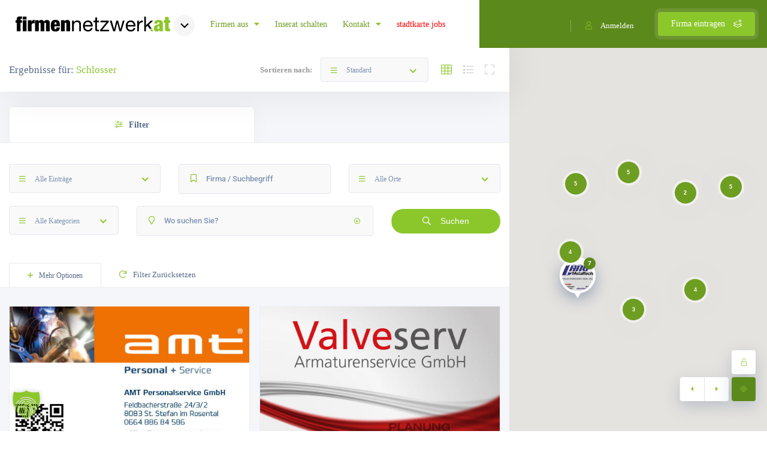

--- FILE ---
content_type: text/html; charset=UTF-8
request_url: https://firmennetzwerk.at/firmen_stichwort/schlosser/
body_size: 46303
content:
<!DOCTYPE html>
<html lang="de" class="no-js no-svg" itemscope> 
<head>
<meta charset="UTF-8">
<meta name="viewport" content="width=device-width, initial-scale=1.0, minimum-scale=1.0, maximum-scale=1.0, user-scalable=no">
<link rel="profile" href="//gmpg.org/xfn/11">
<title>Schlosser &#8211; Firmennetzwerk.at</title>
<meta name='robots' content='max-image-preview:large' />
	<style>img:is([sizes="auto" i], [sizes^="auto," i]) { contain-intrinsic-size: 3000px 1500px }</style>
	<link rel='dns-prefetch' href='//maps.googleapis.com' />


<link rel="alternate" type="application/rss+xml" title="Firmennetzwerk.at &raquo; Feed" href="https://firmennetzwerk.at/feed/" />
<link rel="alternate" type="application/rss+xml" title="Firmennetzwerk.at &raquo; Kommentar-Feed" href="https://firmennetzwerk.at/comments/feed/" />
<link rel="alternate" type="application/rss+xml" title="Firmennetzwerk.at &raquo; Schlosser Schlagwort Feed" href="https://firmennetzwerk.at/firmen_stichwort/schlosser/feed/" />
<script type="text/javascript">
/* <![CDATA[ */
window._wpemojiSettings = {"baseUrl":"https:\/\/s.w.org\/images\/core\/emoji\/16.0.1\/72x72\/","ext":".png","svgUrl":"https:\/\/s.w.org\/images\/core\/emoji\/16.0.1\/svg\/","svgExt":".svg","source":{"concatemoji":"https:\/\/firmennetzwerk.at\/wp-includes\/js\/wp-emoji-release.min.js?ver=6.8.3"}};
/*! This file is auto-generated */
!function(s,n){var o,i,e;function c(e){try{var t={supportTests:e,timestamp:(new Date).valueOf()};sessionStorage.setItem(o,JSON.stringify(t))}catch(e){}}function p(e,t,n){e.clearRect(0,0,e.canvas.width,e.canvas.height),e.fillText(t,0,0);var t=new Uint32Array(e.getImageData(0,0,e.canvas.width,e.canvas.height).data),a=(e.clearRect(0,0,e.canvas.width,e.canvas.height),e.fillText(n,0,0),new Uint32Array(e.getImageData(0,0,e.canvas.width,e.canvas.height).data));return t.every(function(e,t){return e===a[t]})}function u(e,t){e.clearRect(0,0,e.canvas.width,e.canvas.height),e.fillText(t,0,0);for(var n=e.getImageData(16,16,1,1),a=0;a<n.data.length;a++)if(0!==n.data[a])return!1;return!0}function f(e,t,n,a){switch(t){case"flag":return n(e,"\ud83c\udff3\ufe0f\u200d\u26a7\ufe0f","\ud83c\udff3\ufe0f\u200b\u26a7\ufe0f")?!1:!n(e,"\ud83c\udde8\ud83c\uddf6","\ud83c\udde8\u200b\ud83c\uddf6")&&!n(e,"\ud83c\udff4\udb40\udc67\udb40\udc62\udb40\udc65\udb40\udc6e\udb40\udc67\udb40\udc7f","\ud83c\udff4\u200b\udb40\udc67\u200b\udb40\udc62\u200b\udb40\udc65\u200b\udb40\udc6e\u200b\udb40\udc67\u200b\udb40\udc7f");case"emoji":return!a(e,"\ud83e\udedf")}return!1}function g(e,t,n,a){var r="undefined"!=typeof WorkerGlobalScope&&self instanceof WorkerGlobalScope?new OffscreenCanvas(300,150):s.createElement("canvas"),o=r.getContext("2d",{willReadFrequently:!0}),i=(o.textBaseline="top",o.font="600 32px Arial",{});return e.forEach(function(e){i[e]=t(o,e,n,a)}),i}function t(e){var t=s.createElement("script");t.src=e,t.defer=!0,s.head.appendChild(t)}"undefined"!=typeof Promise&&(o="wpEmojiSettingsSupports",i=["flag","emoji"],n.supports={everything:!0,everythingExceptFlag:!0},e=new Promise(function(e){s.addEventListener("DOMContentLoaded",e,{once:!0})}),new Promise(function(t){var n=function(){try{var e=JSON.parse(sessionStorage.getItem(o));if("object"==typeof e&&"number"==typeof e.timestamp&&(new Date).valueOf()<e.timestamp+604800&&"object"==typeof e.supportTests)return e.supportTests}catch(e){}return null}();if(!n){if("undefined"!=typeof Worker&&"undefined"!=typeof OffscreenCanvas&&"undefined"!=typeof URL&&URL.createObjectURL&&"undefined"!=typeof Blob)try{var e="postMessage("+g.toString()+"("+[JSON.stringify(i),f.toString(),p.toString(),u.toString()].join(",")+"));",a=new Blob([e],{type:"text/javascript"}),r=new Worker(URL.createObjectURL(a),{name:"wpTestEmojiSupports"});return void(r.onmessage=function(e){c(n=e.data),r.terminate(),t(n)})}catch(e){}c(n=g(i,f,p,u))}t(n)}).then(function(e){for(var t in e)n.supports[t]=e[t],n.supports.everything=n.supports.everything&&n.supports[t],"flag"!==t&&(n.supports.everythingExceptFlag=n.supports.everythingExceptFlag&&n.supports[t]);n.supports.everythingExceptFlag=n.supports.everythingExceptFlag&&!n.supports.flag,n.DOMReady=!1,n.readyCallback=function(){n.DOMReady=!0}}).then(function(){return e}).then(function(){var e;n.supports.everything||(n.readyCallback(),(e=n.source||{}).concatemoji?t(e.concatemoji):e.wpemoji&&e.twemoji&&(t(e.twemoji),t(e.wpemoji)))}))}((window,document),window._wpemojiSettings);
/* ]]> */
</script>
<style id='wp-emoji-styles-inline-css' type='text/css'>

	img.wp-smiley, img.emoji {
		display: inline !important;
		border: none !important;
		box-shadow: none !important;
		height: 1em !important;
		width: 1em !important;
		margin: 0 0.07em !important;
		vertical-align: -0.1em !important;
		background: none !important;
		padding: 0 !important;
	}
</style>
<link rel='stylesheet' id='wp-block-library-css' href='https://firmennetzwerk.at/wp-includes/css/dist/block-library/style.min.css?ver=6.8.3' type='text/css' media='all' />
<style id='classic-theme-styles-inline-css' type='text/css'>
/*! This file is auto-generated */
.wp-block-button__link{color:#fff;background-color:#32373c;border-radius:9999px;box-shadow:none;text-decoration:none;padding:calc(.667em + 2px) calc(1.333em + 2px);font-size:1.125em}.wp-block-file__button{background:#32373c;color:#fff;text-decoration:none}
</style>
<style id='global-styles-inline-css' type='text/css'>
:root{--wp--preset--aspect-ratio--square: 1;--wp--preset--aspect-ratio--4-3: 4/3;--wp--preset--aspect-ratio--3-4: 3/4;--wp--preset--aspect-ratio--3-2: 3/2;--wp--preset--aspect-ratio--2-3: 2/3;--wp--preset--aspect-ratio--16-9: 16/9;--wp--preset--aspect-ratio--9-16: 9/16;--wp--preset--color--black: #000000;--wp--preset--color--cyan-bluish-gray: #abb8c3;--wp--preset--color--white: #ffffff;--wp--preset--color--pale-pink: #f78da7;--wp--preset--color--vivid-red: #cf2e2e;--wp--preset--color--luminous-vivid-orange: #ff6900;--wp--preset--color--luminous-vivid-amber: #fcb900;--wp--preset--color--light-green-cyan: #7bdcb5;--wp--preset--color--vivid-green-cyan: #00d084;--wp--preset--color--pale-cyan-blue: #8ed1fc;--wp--preset--color--vivid-cyan-blue: #0693e3;--wp--preset--color--vivid-purple: #9b51e0;--wp--preset--gradient--vivid-cyan-blue-to-vivid-purple: linear-gradient(135deg,rgba(6,147,227,1) 0%,rgb(155,81,224) 100%);--wp--preset--gradient--light-green-cyan-to-vivid-green-cyan: linear-gradient(135deg,rgb(122,220,180) 0%,rgb(0,208,130) 100%);--wp--preset--gradient--luminous-vivid-amber-to-luminous-vivid-orange: linear-gradient(135deg,rgba(252,185,0,1) 0%,rgba(255,105,0,1) 100%);--wp--preset--gradient--luminous-vivid-orange-to-vivid-red: linear-gradient(135deg,rgba(255,105,0,1) 0%,rgb(207,46,46) 100%);--wp--preset--gradient--very-light-gray-to-cyan-bluish-gray: linear-gradient(135deg,rgb(238,238,238) 0%,rgb(169,184,195) 100%);--wp--preset--gradient--cool-to-warm-spectrum: linear-gradient(135deg,rgb(74,234,220) 0%,rgb(151,120,209) 20%,rgb(207,42,186) 40%,rgb(238,44,130) 60%,rgb(251,105,98) 80%,rgb(254,248,76) 100%);--wp--preset--gradient--blush-light-purple: linear-gradient(135deg,rgb(255,206,236) 0%,rgb(152,150,240) 100%);--wp--preset--gradient--blush-bordeaux: linear-gradient(135deg,rgb(254,205,165) 0%,rgb(254,45,45) 50%,rgb(107,0,62) 100%);--wp--preset--gradient--luminous-dusk: linear-gradient(135deg,rgb(255,203,112) 0%,rgb(199,81,192) 50%,rgb(65,88,208) 100%);--wp--preset--gradient--pale-ocean: linear-gradient(135deg,rgb(255,245,203) 0%,rgb(182,227,212) 50%,rgb(51,167,181) 100%);--wp--preset--gradient--electric-grass: linear-gradient(135deg,rgb(202,248,128) 0%,rgb(113,206,126) 100%);--wp--preset--gradient--midnight: linear-gradient(135deg,rgb(2,3,129) 0%,rgb(40,116,252) 100%);--wp--preset--font-size--small: 13px;--wp--preset--font-size--medium: 20px;--wp--preset--font-size--large: 36px;--wp--preset--font-size--x-large: 42px;--wp--preset--spacing--20: 0.44rem;--wp--preset--spacing--30: 0.67rem;--wp--preset--spacing--40: 1rem;--wp--preset--spacing--50: 1.5rem;--wp--preset--spacing--60: 2.25rem;--wp--preset--spacing--70: 3.38rem;--wp--preset--spacing--80: 5.06rem;--wp--preset--shadow--natural: 6px 6px 9px rgba(0, 0, 0, 0.2);--wp--preset--shadow--deep: 12px 12px 50px rgba(0, 0, 0, 0.4);--wp--preset--shadow--sharp: 6px 6px 0px rgba(0, 0, 0, 0.2);--wp--preset--shadow--outlined: 6px 6px 0px -3px rgba(255, 255, 255, 1), 6px 6px rgba(0, 0, 0, 1);--wp--preset--shadow--crisp: 6px 6px 0px rgba(0, 0, 0, 1);}:where(.is-layout-flex){gap: 0.5em;}:where(.is-layout-grid){gap: 0.5em;}body .is-layout-flex{display: flex;}.is-layout-flex{flex-wrap: wrap;align-items: center;}.is-layout-flex > :is(*, div){margin: 0;}body .is-layout-grid{display: grid;}.is-layout-grid > :is(*, div){margin: 0;}:where(.wp-block-columns.is-layout-flex){gap: 2em;}:where(.wp-block-columns.is-layout-grid){gap: 2em;}:where(.wp-block-post-template.is-layout-flex){gap: 1.25em;}:where(.wp-block-post-template.is-layout-grid){gap: 1.25em;}.has-black-color{color: var(--wp--preset--color--black) !important;}.has-cyan-bluish-gray-color{color: var(--wp--preset--color--cyan-bluish-gray) !important;}.has-white-color{color: var(--wp--preset--color--white) !important;}.has-pale-pink-color{color: var(--wp--preset--color--pale-pink) !important;}.has-vivid-red-color{color: var(--wp--preset--color--vivid-red) !important;}.has-luminous-vivid-orange-color{color: var(--wp--preset--color--luminous-vivid-orange) !important;}.has-luminous-vivid-amber-color{color: var(--wp--preset--color--luminous-vivid-amber) !important;}.has-light-green-cyan-color{color: var(--wp--preset--color--light-green-cyan) !important;}.has-vivid-green-cyan-color{color: var(--wp--preset--color--vivid-green-cyan) !important;}.has-pale-cyan-blue-color{color: var(--wp--preset--color--pale-cyan-blue) !important;}.has-vivid-cyan-blue-color{color: var(--wp--preset--color--vivid-cyan-blue) !important;}.has-vivid-purple-color{color: var(--wp--preset--color--vivid-purple) !important;}.has-black-background-color{background-color: var(--wp--preset--color--black) !important;}.has-cyan-bluish-gray-background-color{background-color: var(--wp--preset--color--cyan-bluish-gray) !important;}.has-white-background-color{background-color: var(--wp--preset--color--white) !important;}.has-pale-pink-background-color{background-color: var(--wp--preset--color--pale-pink) !important;}.has-vivid-red-background-color{background-color: var(--wp--preset--color--vivid-red) !important;}.has-luminous-vivid-orange-background-color{background-color: var(--wp--preset--color--luminous-vivid-orange) !important;}.has-luminous-vivid-amber-background-color{background-color: var(--wp--preset--color--luminous-vivid-amber) !important;}.has-light-green-cyan-background-color{background-color: var(--wp--preset--color--light-green-cyan) !important;}.has-vivid-green-cyan-background-color{background-color: var(--wp--preset--color--vivid-green-cyan) !important;}.has-pale-cyan-blue-background-color{background-color: var(--wp--preset--color--pale-cyan-blue) !important;}.has-vivid-cyan-blue-background-color{background-color: var(--wp--preset--color--vivid-cyan-blue) !important;}.has-vivid-purple-background-color{background-color: var(--wp--preset--color--vivid-purple) !important;}.has-black-border-color{border-color: var(--wp--preset--color--black) !important;}.has-cyan-bluish-gray-border-color{border-color: var(--wp--preset--color--cyan-bluish-gray) !important;}.has-white-border-color{border-color: var(--wp--preset--color--white) !important;}.has-pale-pink-border-color{border-color: var(--wp--preset--color--pale-pink) !important;}.has-vivid-red-border-color{border-color: var(--wp--preset--color--vivid-red) !important;}.has-luminous-vivid-orange-border-color{border-color: var(--wp--preset--color--luminous-vivid-orange) !important;}.has-luminous-vivid-amber-border-color{border-color: var(--wp--preset--color--luminous-vivid-amber) !important;}.has-light-green-cyan-border-color{border-color: var(--wp--preset--color--light-green-cyan) !important;}.has-vivid-green-cyan-border-color{border-color: var(--wp--preset--color--vivid-green-cyan) !important;}.has-pale-cyan-blue-border-color{border-color: var(--wp--preset--color--pale-cyan-blue) !important;}.has-vivid-cyan-blue-border-color{border-color: var(--wp--preset--color--vivid-cyan-blue) !important;}.has-vivid-purple-border-color{border-color: var(--wp--preset--color--vivid-purple) !important;}.has-vivid-cyan-blue-to-vivid-purple-gradient-background{background: var(--wp--preset--gradient--vivid-cyan-blue-to-vivid-purple) !important;}.has-light-green-cyan-to-vivid-green-cyan-gradient-background{background: var(--wp--preset--gradient--light-green-cyan-to-vivid-green-cyan) !important;}.has-luminous-vivid-amber-to-luminous-vivid-orange-gradient-background{background: var(--wp--preset--gradient--luminous-vivid-amber-to-luminous-vivid-orange) !important;}.has-luminous-vivid-orange-to-vivid-red-gradient-background{background: var(--wp--preset--gradient--luminous-vivid-orange-to-vivid-red) !important;}.has-very-light-gray-to-cyan-bluish-gray-gradient-background{background: var(--wp--preset--gradient--very-light-gray-to-cyan-bluish-gray) !important;}.has-cool-to-warm-spectrum-gradient-background{background: var(--wp--preset--gradient--cool-to-warm-spectrum) !important;}.has-blush-light-purple-gradient-background{background: var(--wp--preset--gradient--blush-light-purple) !important;}.has-blush-bordeaux-gradient-background{background: var(--wp--preset--gradient--blush-bordeaux) !important;}.has-luminous-dusk-gradient-background{background: var(--wp--preset--gradient--luminous-dusk) !important;}.has-pale-ocean-gradient-background{background: var(--wp--preset--gradient--pale-ocean) !important;}.has-electric-grass-gradient-background{background: var(--wp--preset--gradient--electric-grass) !important;}.has-midnight-gradient-background{background: var(--wp--preset--gradient--midnight) !important;}.has-small-font-size{font-size: var(--wp--preset--font-size--small) !important;}.has-medium-font-size{font-size: var(--wp--preset--font-size--medium) !important;}.has-large-font-size{font-size: var(--wp--preset--font-size--large) !important;}.has-x-large-font-size{font-size: var(--wp--preset--font-size--x-large) !important;}
:where(.wp-block-post-template.is-layout-flex){gap: 1.25em;}:where(.wp-block-post-template.is-layout-grid){gap: 1.25em;}
:where(.wp-block-columns.is-layout-flex){gap: 2em;}:where(.wp-block-columns.is-layout-grid){gap: 2em;}
:root :where(.wp-block-pullquote){font-size: 1.5em;line-height: 1.6;}
</style>
<link rel='stylesheet' id='jsync_styles-css' href='https://firmennetzwerk.at/wp-content/plugins/jobs-companies-sync/assets/styles.css?ver=1.0' type='text/css' media='all' />
<link rel='stylesheet' id='townhub-addons-css' href='https://firmennetzwerk.at/wp-content/plugins/townhub-add-ons/assets/css/townhub-add-ons.min.css?ver=6.8.3' type='text/css' media='all' />
<style id='townhub-addons-inline-css' type='text/css'>
@media screen and (min-width: 1024px){.body-townhub .azp-element-azp-3x74g7y062c{background:#ffffff url();}}@media screen and (min-width: 1024px){}@media screen and (min-width: 1024px){}@media screen and (min-width: 1024px){}@media screen and (min-width: 1024px){}@media screen and (min-width: 1024px){}@media screen and (min-width: 1024px){}@media screen and (min-width: 1024px){}@media screen and (min-width: 1024px){}@media screen and (min-width: 1024px){}@media screen and (min-width: 1024px){}@media screen and (min-width: 1024px){}@media screen and (min-width: 1024px){}@media screen and (min-width: 1024px){.body-townhub .azp-element-azp-50qs3p7s51n{margin-top:0px;margin-right:0px;margin-bottom:20px;margin-left:0px;}.body-townhub .azp-element-azp-50qs3p7s51n{padding:30px;}.body-townhub .azp-element-azp-50qs3p7s51n{background:#ffffff;}.body-townhub .azp-element-azp-wbl6m1dgdr8{margin-top:0px;margin-right:0px;margin-bottom:20px;margin-left:0px;}.body-townhub .azp-element-azp-wbl6m1dgdr8{padding:30px;}.body-townhub .azp-element-azp-wbl6m1dgdr8{background:#ffffff;}}@media screen and (min-width: 1024px){}@media screen and (min-width: 1024px){}@media screen and (min-width: 1024px){}@media screen and (min-width: 1024px){}@media screen and (min-width: 1024px){}@media screen and (min-width: 1024px){}@media screen and (min-width: 1024px){}@media screen and (min-width: 1024px){}@media screen and (min-width: 1024px){}@media screen and (min-width: 1024px){}@media screen and (min-width: 1024px){}@media screen and (min-width: 1024px){}@media screen and (min-width: 1024px){}@media screen and (min-width: 1024px){}@media screen and (min-width: 1024px){}@media screen and (min-width: 1024px){}@media screen and (min-width: 1024px){}@media screen and (min-width: 1024px){}@media screen and (min-width: 1024px){}
</style>
<link rel='stylesheet' id='dashicons-css' href='https://firmennetzwerk.at/wp-includes/css/dashicons.min.css?ver=6.8.3' type='text/css' media='all' />
<link data-borlabs-cookie-style-blocker-id="google-fonts" rel='stylesheet' id='townhub-fonts-css' data-borlabs-cookie-style-blocker-href='//firmennetzwerk.at/wp-content/uploads/omgf/google-fonts/google-fonts.css?ver=1749796964' type='text/css' media='all' />
<link rel='stylesheet' id='townhub-plugins-css' href='https://firmennetzwerk.at/wp-content/themes/stadtkarte/assets/css/plugins.css' type='text/css' media='all' />
<link rel='stylesheet' id='townhub-style-css' href='https://firmennetzwerk.at/wp-content/themes/stadtkarte/style.css' type='text/css' media='all' />
<link rel='stylesheet' id='townhub-color-css' href='https://firmennetzwerk.at/wp-content/themes/stadtkarte/assets/css/color.min.css' type='text/css' media='all' />
<style id='townhub-color-inline-css' type='text/css'>
body{background:#ffffff;color:#191919}p{color:#191919}.loader-wrap{background:}a{color:#191919}a:hover{color:#6e9e21}a:active{color:#5b891b}#cancel-comment-reply-link,table a,.post-page-numbers.current,a.post-page-numbers:hover,.post-article>.list-single-main-item.block_box .post-page-numbers.current,.post-article>.list-single-main-item.block_box a.post-page-numbers:hover,.post-article>.list-single-main-item.block_box .post-opt li a:hover,.widget_meta ul a,.widget_rss ul a,.widget_recent_entries ul a,.widget_recent_comments ul a,.post-article>.list-single-main-item.block_box .post-opt-title a:hover,.nav-holder nav li a.act-link,.nav-holder nav li a:hover,.header-search_btn i,.show-reg-form i,.nice-select:before,.ctb-modal-title span strong,.lost_password a,.custom-form.dark-form label span,.filter-tags input:checked:after,.custom-form .filter-tags input:checked:after,.custom-form .filter-tags label a,.section-subtitle,.footer-social li a,.subfooter-nav li a,#footer-twiit .timePosted a:before,#subscribe-button i,.nice-select .nice-select-search-box:before,.nav-holder nav li a i,.show-lang i,.lang-tooltip a:hover,.main-register-holder .tabs-menu li a i,.header-modal_btn i,.custom-form .log-submit-btn:hover i,.main-search-input-item label i,.header-search-input label i,.location a,.footer-contacts li i,#footer-twiit p.tweet:after,.subscribe-header h3 span,.footer-link i,.footer-widget-posts .widget-posts-date i,.clear-wishlist,.widget-posts-descr-link a:hover,.geodir-category-location a i,.header-modal-top span strong,.cart-btn:hover i,.to-top,.map-popup-location-info i,.infowindow_wishlist-btn,.infobox-raiting_wrap span strong,.map-popup-footer .main-link i,.infoBox-close,.mapnavbtn,.mapzoom-in,.mapzoom-out,.location-btn,.list-main-wrap-title h2 span,.grid-opt li span.act-grid-opt,.reset-filters i,.avatar-tooltip strong,.facilities-list li i,.geodir-opt-list a:hover i,.geodir-js-favorite_btn:hover i,.geodir-category_contacts li span i,.geodir-category_contacts li a:hover,.close_gcc:hover,.listsearch-input-wrap-header i,.listsearch-input-item span.iconn-dec,.more-filter-option-btn i,.clear-filter-btn i,.back-to-filters,.price-rage-wrap-title i,.listsearch-input-wrap_contrl li a i,.geodir-opt-tooltip strong,.listing-features li i,.gdop-list-link:hover i,.show-hidden-sb i,.filter-sidebar-header .tabs-menu li a i,.datepicker--day-name,.scroll-nav li a.act-scrlink,.scroll-nav-wrapper-opt a.scroll-nav-wrapper-opt-btn i,.show-more-snopt:hover,.show-more-snopt-tooltip a i,.breadcrumbs a:before,.list-single-stats li span i,.list-single-main-item-title h3 i,.box-widget-item-header i,.opening-hours ul li.todaysDay span.opening-hours-day,.listing-carousel-button,.list-single-main-item-title i,.list-single-main-item-title:before,.box-widget-item-header:before,.list-author-widget-contacts li span i,.list-author-widget-contacts li i,.contact-infos i,.btn i,.reviews-comments-item-date i,.rate-review i,.chat-widget_input button,.fchat-header h3 a,.custom-form .review-total span input,.photoUpload span i,.bottom-bcw-box_link a:hover,.custom-form label i,.video-box-btn,.claim-widget-link a,.custom-form .quantity span i,.scroll-nav li a.act-scrlink i,.share-holder.hid-share .share-container .share-icon,.sc-btn,.list-single-main-item-title h3 span,.ss-slider-cont,.team-social li a,.team-info h4,.simple-title span,.back-tofilters i,.breadcrumbs-wrapper.block-breadcrumbs:before,.breadcrumbs-wrapper.top-breadcrumbs a:before,.top-breadcrumbs .container:before,.header-sec-link a i,.map-modal-container h3 a,.map-modal-close,.post-opt li i,.cat-item li span,.cat-item li a:hover,.brd-show-share i,.author-social li a,.post-nav-text strong,.post-nav:before,.faq-nav li a.act-scrlink i,.faq-nav li a.act-scrlink:before,.faq-nav li a:hover i,.log-massage a,.cart-total strong,.action-button i,.dashboard-header-stats-item span,.dashboard-header-stats-item i,.add_new-dashboard i,.tfp-btn strong,.user-profile-menu li a i,.logout_btn i,.dashboard-message-text p a,.dashboard-message-time i,.pass-input-wrap span,.fuzone .fu-text i,.radio input[type="radio"]:checked+span:before,.booking-list-message-text h4 span,.dashboard-message-text h4 a:hover,.chat-contacts-item .chat-contacts-item-text span,.recomm-price i,.time-line-icon i,.testi-link,.testimonilas-avatar h4,.testimonilas-text:before,.testimonilas-text:after,.cc-btn,.single-facts_2 .inline-facts-wrap .inline-facts i,.images-collage-title,.collage-image-input i,.process-count,.listing-counter span,.main-search-input-tabs .tabs-menu li.current a,.hero-categories li a i,.main-search-input-item span.iconn-dec,.main-search-button i,.shb,.follow-btn i,.user-profile-header_stats li span,.follow-user-list li:hover a span,.dashboard-tabs .tabs-menu li a span,.bold-facts .inline-facts-wrap .num,.page-scroll-nav nav li a i,.mob-nav-content-btn i,.map-close,.post-opt-title a:hover,.post-author a:hover span,.post-opt a:hover,.breadcrumbs-wrapper a:hover,.reviews-comments-header h4 a:hover,.listing-item-grid_title h3 a:hover,.geodir-category-content h3 a:hover,.footer-contacts li a:hover,.footer-widget-posts .widget-posts-descr a:hover,.footer-link:hover,.geodir-category-opt h4 a:hover,.header-search-button:hover i,.list-author-widget-contacts li a:hover,.contact-infos a:hover,.list-single-author a:hover,.close_sbfilters,.show-lang:hover i,.show-reg-form:hover,.ctb-modal-close:hover,.pac-icon:before,.pi-text h4,.hero-inputs-wrap .filter-gid-item .flabel-icon i,.logo-text,.lfield-icon i,.nice-select:before,.nice-select-search-box:before,.nearby-input-wrap .get-current-city,.filter-inputs-row label.flabel-icon i,.filter-inputs-row input[type=checkbox],.filter-inputs-row input[type=radio],.listings-loader,.notification-list-time i,.notification-msg a,.ajax-result-message,.opening-hours .current-status,.btn-link,.mdimgs-wrap ul .fu-text i,.widget-posts-date i,.footer-widget .widget-posts-descr a:hover,.townhub-tweet .timePosted a:before,.townhub-tweet p.tweet:after,.cat-item span,.cat-item a:hover,.currency-tooltip li a:hover,.show-currency-tooltip:hover span i,.subfooter-menu-wrap ul.menu li a,.subfooter-menu-wrap ul.menu li a:hover,.copyright a,.copyright a:hover,.subscribe-button i,.subscribe-agree-label a,.edit-listing-link,.lsingle-block-title:before,.comment-reply-title-wrap:before,.review-total-inner .reviews-total-score,.lbl-hasIcon i,.message-input button,.contact-date,.dashboard-card-content h4 span,.dashboard-card-content .entry-title a:hover,.lcheckout-title h2 span,.ck-form label i,.ck-form .ck-form-terms label a,.ck-form input[type="checkbox"]:checked:after,.lbl-hasIcon i,.booking-time-picker .tpick-icon,.prelog-message,.breadcrumbs-wrapper .woocommerce-breadcrumb a:before,section.products.related>h2:after,section.products.upsells>h2:after,.body-townhub ul.products li.product .woocommerce-loop-category__title:hover,.body-townhub ul.products li.product .woocommerce-loop-product__title:hover,.body-townhub ul.products li.product .price,.body-townhub div.product p.price,.body-townhub div.product span.price,.body-townhub ul.cart_list li a:hover,.body-townhub ul.product_list_widget li .woocommerce-Price-amount,ul.woocommerce-widget-layered-nav-list li span,ul.product-categories li span,.widget_archive span,.widget_pages span,.widget_nav_menu span,.widget_archive a:hover,.widget_pages a:hover,.widget_nav_menu a:hover,table#wp-calendar a:hover,.single-page-content-wrap .single-page-title-inside:before,.show-currency-tooltip .currency-symbol,.evticket-available span,.litem-ad,.flatWeatherPlugin ul.wiForecasts li.wi,.lcard-price strong,.scroll-nav-bookmark-btn i,.lshare-shortcode .showshare i,.card-verified i{color:#8bc72a}.nav-holder nav li.current-menu-ancestor>a,.nav-holder nav li.current-menu-item>a{color:#8bc72a}.dynamic-footer-widget .search-widget .search-submit,.color-bg,.nice-select .option.selected,.nice-select .option.selected.focus,.nav-holder nav li a:before,.section-separator:before,.footer-widget h3:before,.cluster div,.pagination a.current-page,.pagination a:hover,.irs-bar,.irs-slider,.irs-bar-edge,.catcar-scrollbar .swiper-scrollbar-drag,.checket-cat:after,.scroll-nav li a.act-scrlink:before,.listing-carousel_pagination .swiper-pagination-bullet.swiper-pagination-bullet-active,.box-media-zoom,.daterangepicker td.active,.list-widget-social li a,.contact-socials a,.btn.border-btn:hover,.chat-message.chat-message_user p,.chat-widget-button,.tags-stylwrap a:hover,.custom-form .quantity input.qty,.listing-hero-section .list-single-header-item h1:before,.box-item a,.menu-filters a.menu-filters-active,.promo-link i,.ss-slider-pagination .swiper-pagination-bullet.swiper-pagination-bullet-active,.accordion a.toggle span,.search-widget .search-submit:hover,.reply-item:hover,.comment-reply-link:hover,#progressbar li.active span,#progressbar li:before,.user-profile-menu li a.user-profile-act:before,.new-dashboard-item,.dashboard-title:before,.dhs-controls div:hover,.message-counter,.chat-contacts-item:after,.tc-pagination .swiper-pagination-bullet.swiper-pagination-bullet-active,.tc-pagination2 .swiper-pagination-bullet.swiper-pagination-bullet-active,.down-btn i,.listing-filters a.gallery-filter-active,.single-facts_2 .inline-facts-wrap:before,.single-social li a,.mob-nav-content-btn.slsw_vis,.infobox-status,.header-search_container .header-search-button:hover,.pac-item:hover,.process-item_time-line:before,.lg-actions .lg-next:hover,.lg-actions .lg-prev:hover,.pagination .current,.notification-list-remove,.listing-type-active,.listing-type-active:hover,.tabs-working-hours .tabs-menu .active,.cthiso-filters a.cthiso-filter-active,.tagcloud a:hover,.header-search-input-wrap .hero-inputs-wrap .main-search-button:hover,.loading-indicator span,.dashboard-chat-app-header,.your-reply .reply-text,.contact-item:after,.ck-progress-bar li.active span,.cal-months-footer .btn-cal-cancel,#chat-app .closechat_btn,.body-townhub div.product .woocommerce-tabs ul.tabs li.active,.body-townhub div.product form.cart .button,.cth-woo-content-bot .woocommerce-loop-product__link,.woocommerce-mini-cart__buttons.buttons a.button.checkout,.body-townhub nav.woocommerce-pagination .page-numbers:hover,.body-townhub nav.woocommerce-pagination .page-numbers.current,.body-townhub .cth-add-to-cart a.product_type_grouped,.body-townhub .cth-add-to-cart a.product_type_variable,.body-townhub .cth-add-to-cart a.add_to_cart_button,.btn-unlock-month,input.button-primary,.price-head{background:#8bc72a}.submit-sec-title:before,.header-search-input-wrap .hero-inputs-wrap .filter-gid-item input:focus,.pin,.nice-select:after,.loader-inner,.ed-btn,blockquote,.main-register-holder .tabs-menu li.current,.filter-sidebar-header .tabs-menu li.current,.header-search-input input:focus,.listsearch-input-wrap .tabs-menu li.current,.btn.border-btn,.litem-ad{border-color:#8bc72a}.body-townhub ul.cart_list .woocommerce-mini-cart-item a.remove{color:#8bc72a!important;border-color:#8bc72a}.body-townhub.woocommerce-cart .wc-proceed-to-checkout a.checkout-button,.body-townhub.woocommerce-cart table.cart td.actions button.button,.body-townhub.woocommerce-checkout .place-order button.button.alt{background:#8bc72a}.body-townhub.woocommerce-cart .wc-proceed-to-checkout a.checkout-button:hover,.body-townhub.woocommerce-checkout .place-order button.button.alt:hover{background:#1aa2fe}.woocommerce-mini-cart__buttons.buttons a,.body-townhub.woocommerce-cart table.cart td.actions .coupon button.button,.body-townhub.woocommerce-cart .cart-collaterals .cart_totals button.button,.scroll-nav-bookmark-btn,.lshare-shortcode .showshare{background:#5b891b}.body-townhub .woocommerce-info{border-top-color:#8bc72a}.inline-lsiw .filter-sidebar-header .tabs-menu li.current a,.color2-bg,.list-widget-social li a:hover,.contact-socials a:hover,.accordion a.toggle.act-accordion,.banner-wdget-content a:hover,.inline-lsiw .listsearch-input-wrap_contrl li.current a,.cc-btn:hover,.down-btn:hover,.new-dashboard-item:hover,.header-search-button:hover,.lg-actions .lg-next,.lg-actions .lg-prev,.box-media-zoom:hover,.main-search-button,.cth-dropdown-options input[type="checkbox"]:checked+label,.fchat-header,.body-townhub #review_form input#submit,.body-townhub #review_form input#submit:hover,.body-townhub div.product form.cart .button:hover,.woocommerce-mini-cart__buttons.buttons a.button,.body-townhub .woocommerce-product-search button,.btn-book-now,.listing-rating-count-wrap .review-score,.scroll-nav-wrapper-opt a.scroll-nav-wrapper-opt-btn,.review-score-total span.review-score-total-item,.reviews-comments-item-text .review-score-user span.review-score-user_item,.to-top,.main-header,.geodir-js-favorite_btn span,.geodir-js-favorite_btn i,.block_box.box-widget-item .townhub-tweet p.tweet:before,.body-townhub .cth-add-to-cart a.product_type_grouped:hover,.body-townhub .cth-add-to-cart a.product_type_variable:hover,.body-townhub .cth-add-to-cart a.add_to_cart_button:hover,.header-modal-top,.widget-posts-descr-score,.clbtg,.toggle-filter-btn.tsb_act,.more-filter-option-btn.active-hidden-opt-btn,.inline-lsiw .more-filter-option-btn,.marker-count,.location-btn{background:#5b891b}.share-holder.hid-share .share-container .share-icon:hover,.images-collage-title.color-bg,.booking-details .msg-reply-to-link{color:#5b891b}.green-bg,div.datedropper.primary .pick-submit,.footer-bg-pin,.gsd_open,.lstatus-opening,.verified-badge,.toggle-filter-btn.tsb_act,.status.st_online span,.slide-progress,.reply-item,.comment-reply-link,#progressbar li.active:last-child span,.user-profile-menu li a span,.infobox-status.open,.map-popup-location-category.shop-cat,.process-item_time-line:after,.switchbtn input:checked+.switchbtn-label,.collage-image-input.hasicon.empty-content,.header-search-input-wrap .hero-inputs-wrap .main-search-button,.body-townhub span.onsale,.process-end i,.count-select-ser{background:#6e9e21}.clear-wishlist:hover,.lang-tooltip li a:before,.opening-hours ul li.todaysDay span.opening-hours-time,.pricerange .lpricerange-from,.pricerange .lpricerange-to,.tags-stylwrap .tags-title i,.faq-nav li a i,.tfp-det p a,.tfp-btn:before,.green-bg_color,.testi-link:hover,.woocommerce-grouped-product-list-item__price .woocommerce-Price-amount,.product_meta .posted_in a,.product_meta .tagged_as a,.ad-status-completed{color:#6e9e21}.orange-bg{background:#E9776D}.clear-singleinput,.cth-cleartime:hover,.cth-cleardate:hover,.advanced-filter-close{color:#E9776D}.blue-bg,.map-popup-location-category.gym-cat{background:#4C97FD}.blue-bg_color{color:#4C97FD}.red-bg,.gsd_close,.lstatus-closed,.map-popup-location-category.cafe-cat,.infobox-status.close{background:#F75C96}.red-bg_color,.withdrawal-cancel,.card-verified.cv_not i{color:#F75C96}.cancel-wdwal-btn,.yellow-bg,.map-popup-location-category.hotels-cat{background:#F8BD38}.yellow-bg_color{color:#F8BD38}.purp-bg,.map-popup-location-category.event-cat{background:#BE31E3}.purp-bg_color{color:#BE31E3}.dark-blue-bg{background:#3d528b}.purp-gradient-bg{background:linear-gradient(to left,#DBA9CB,#9451DA)}.green-gradient-bg{background:linear-gradient(to left,#6e9e21,#8bc82a)}.blue-gradient-bg{background:linear-gradient(to top,#7db928,#9fc826)}.ctb-modal-title{background:#4E65A3}/*--gradient--*/ .color-gradient-bg,.gradient-bg,.header-modal .tabs-menu li.current,.scrollbar-inner2 .simplebar-scrollbar:before{background-color:#7db928;background:-webkit-gradient(linear,0% 0%,0% 100%,from(#7db928),to(#9fc826));background:-webkit-linear-gradient(top,#7db928,#9fc826);background:-moz-linear-gradient(top,#7db928,#9fc826);background:-ms-linear-gradient(top,#7db928,#9fc826);background:-o-linear-gradient(top,#7db928,#9fc826)}/*--dark gradient--*/ .gradient-dark{background-color:#325096;background:-webkit-gradient(linear,20% 0%,0% 10%,from(#4E65A3),to(#325096));background:-webkit-linear-gradient(right,#4E65A3,#325096);background:-moz-linear-gradient(right,#4E65A3,#325096);background:-ms-linear-gradient(right,#4E65A3,#325096);background:-o-linear-gradient(right,#4E65A3,#325096)}.green-bg i,.color-bg i{color:#fff}.del-bg{background:#F75C96}.available-cal-months .cal-date-checked,.available-cal-months .cal-date-checked:hover{background:#4db7fe}.available-cal-months .cal-date-inside{background:#80ccfe;color:#fff}.main-header{background:rgba(255,255,255,1);color:#6e9e21}.header-search_btn,.main-header:before,.header-search_container{background:#ffffff}.nav-holder nav li a{color:#6e9e21}.nav-holder nav li a:hover{color:#8bc72a}.nav-holder nav li.current-menu-ancestor>a,.nav-holder nav li.current-menu-item>a{color:#5b891b}.nav-holder nav li ul{background:rgba(255,255,255,1)}.nav-holder nav li ul a{color:#191919}.nav-holder nav li ul a:hover{color:#8bc72a}.nav-holder nav li ul li.current-menu-ancestor>a,.nav-holder nav li ul li.current-menu-item>a{color:#5b891b}.dark-footer{background:rgba(110,158,33,1);color:#ffffff}.dark-footer .footer-contacts li a,.dark-footer .footer-contacts li span,.dark-footer .footer-social span,.footer-widget .widget-posts-descr a,.footer-widget .widget-posts-date,.footer-widget .wid-tit,.dynamic-footer-widget,.dynamic-footer-widget .footer-link,.sub-footer .copyright,.dark-footer .show-currency-tooltip,.footer-widget .footer-contacts-widget p,.subscribe-agree-label,.dark-footer .subscribe-header p,.dark-footer .subscribe-header h3{color:#ffffff}.sub-footer{background:rgba(91,137,27,1)}.cancel-bg{background:#ccc}
/*LOGO*/ @media only screen and (min-width:664px){.logo-holder{height:50px;top:15px}.logo-holder img{width:270px;height:100%}}@media only screen and (max-width:650px){.logo-holder{top:25px;height:33px}.logo-holder img{width:185px;height:100%}.listing-slider-item .geodir-category-img-wrap img{height:270px!important}}.geodir-category-listing,.geodir-category-img,.geodir-category-img-wrap,.geodir-category-img:before,.listing_carditem .geodir-category-img-wrap,.grid-tax-inner{border-radius:0}.grid-tax-inner{padding:170px 30px}.header-search_btn{border-radius:4px}.hero-categories li a i,.show-hidden-sb i{color:#ffffff}.intro-item h1,.section-title h1,.section-title h2{font-weight:500}/*MENU*/ .nav-holder nav li ul{min-width:220px}/*FARBE DUNKELBLAU*/ .close-header-modal,.shop-item_price,.shop-item_title h4 a:hover,.show-cart span,.show-cart:hover i,.cart-modal-list a.remove,.close-cart i,.cart-modal-list li a:hover,.clear-cart,.product-header-details_price,.section-title h1,.section-title h2,.section-title h4,.section-title p,.geodir-category-content h3 a,.geodir-category-location a,.facilities-list-title,.listing-item-category-wrap span,.geodir-opt-list a,.gdop-list-link,.testimonilas-text p,.testimonilas-avatar h3,.post-opt li span,.post-opt li a,.post-author span,.tags-stylwrap .tags-title,.post-article>.list-single-main-item.block_box .post-opt-title a,.post-article>.list-single-main-item.block_box .post-opt li a,.post-opt li span,.post-opt li a,.post-author span,.box-widget-item-header h3,.list-single-main-item-title h3,.list-single-main-item_subtitle h4,.post-article>.list-single-main-item.block_box .tag-items-wrap a,.post-article>.list-single-main-item.block_box .tagcloud a,.list-single-main-item p,.accordion-inner p,.author-content p,.about-wrap p,.user-profile-header_content p,input[type="text"],input[type=email],input[type=password],input[type=button],input[type="number"],input[type="tel"],textarea,select{color:#5b891b}/*FARBE BG DUNKELBLAU*/ .header-search_btn,.main-header:before,.header-search_container,.listing-carousel-button,.tolt::after,.geodir-opt-tooltip,.price-name-tooltip,.listing-item-category,.to-top:hover,.ctb-modal-title{background:#5b891b}.wave{background:#5b891b}.wave.-two{background:#204698}/*FARBE BG BLAU*/ .listing-item-category,.show-hidden-sb,.cluster-visible{background:#6e9e21}.add-list.color-bg:hover{color:#6e9e21}.nav-holder nav li a,nav li a:hover{font-weight:500!important}.nav-holder nav li ul{background:#fff;border-radius:0px;border:1px solid #eee}.listing-carousel-button.listing-carousel-button-next:hover,.listing-carousel-button.listing-carousel-button-next2:hover,.listing-carousel-button.listing-carousel-button-prev2:hover{background:rgba(72,75,82,0.4)}.main-search-input-tabs .tabs-menu li a{font-size:1.25em}.main-search-input-tabs .tabs-menu li a:before{top:40px}.hero-categories_title{font-family:inherit;font-size:1.5em}.hero-categories_title:before{right:-350px}.hero-slider-item{padding:190px 0 190px}.op7{opacity:0.15!important}/*POPPINS FONT*/ .intro-item h1,.section-title h1,.section-title h2,.colomn-text-title h3,.section-subtitle{font-family:'Poppins'}/*LISTINGS*/ .custom_logo_bw .list-single-main-item-title{display:none}.custom_logo_bw{margin-top:-100px}.single-listing .content{background:#ffffff}.lsingle-block-box,.block_box{background:#fff;border-radius:4px;border:none;-webkit-box-shadow:0 0 6px 0 rgba(0,0,0,.15);box-shadow:0 0 6px 0 rgba(0,0,0,.15)}/**/ .au-earning,.au-role{display:none}/*BACKGROUND GRADIENT*/ .listing-hero-section .bg-parallax-wrap:after,.d-gr-sec:after,.geodir-category-img-wrap:before{background:-webkit-gradient(linear,left top,left bottom,from(rgba(6,27,65,0)),to(rgb(91 137 27 / 95%)));background:-webkit-linear-gradient(top,rgba(6,27,65,0) 0%,rgb(91 137 27 / 95%) 100%);background:-o-linear-gradient(top,rgba(6,27,65,0) 0%,rgb(91 137 27 / 0.95) 100%);background:linear-gradient(to bottom,rgba(6,27,65,0) 0%,rgb(91 137 27 / 95%) 100%);z-index:auto}/*STARTSEITE FIRMEN SLIDER*/ .geodir-category-img-wrap:before{background:-webkit-gradient(linear,left top,left bottom,from(rgba(139,199,42,0)),to(rgb(0 0 0 / 19%)));background:-webkit-linear-gradient(top,rgba(139,199,42,0) 0%,rgb(0 0 0 / 19%) 100%);background:-o-linear-gradient(top,rgba(139,199,42,0) 0%,rgb(0 0 0 / 19%) 100%);background:linear-gradient(to bottom,rgba(139,199,42,0) 0%,rgb(0 0 0 / 19%) 100%)}.archive .geodir-category-img-wrap:before{background:transparent!important;background:transparent!important;background:transparent!important;background:transparent!important}.archive .overlay{background:#cecece!important;opacity:0.2}/*FOOTER*/ .footer-logo-link img{height:100px!important;width:auto}.footer-wave,.section-wave{display:none}#nav_menu-2 .widget_archive ul li,.widget_pages ul li,.widget_nav_menu ul li{margin-bottom:4px}/*SIDEBAR INFO*/ .privacy-policy .footer-contacts li a,.privacy-policy a,.footer-contacts li span{color:#4db7fe}.geodir_status_date{display:none}.listing-hero-section .slideshow-container .bg,.bg.par-elem{background-image:none!important}/*DATENSCHUTZ*/ .privacy-policy #post-6937 a{color:#8bc72a!important}.privacy-policy .footer-contacts li a,.privacy-policy a,.privacy-policy .footer-contacts li span{color:#fff}.box-widget-item .footer-contacts li a,.box-widget-item .footer-contacts li span,.box-widget-item .footer-social span{color:#191919}/*STKJOBS*/ .nav-holder nav li.stkjobs a{color:#ff0000}
</style>
<link rel='stylesheet' id='townhub-child-style-css' href='https://firmennetzwerk.at/wp-content/themes/stadtkarte-child/style.css?ver=1.0.0' type='text/css' media='all' />
<link rel='stylesheet' id='elementor-icons-css' href='https://firmennetzwerk.at/wp-content/plugins/elementor/assets/lib/eicons/css/elementor-icons.min.css?ver=5.45.0' type='text/css' media='all' />
<link rel='stylesheet' id='elementor-frontend-css' href='https://firmennetzwerk.at/wp-content/plugins/elementor/assets/css/frontend.min.css?ver=3.34.1' type='text/css' media='all' />
<link rel='stylesheet' id='elementor-post-6956-css' href='https://firmennetzwerk.at/wp-content/uploads/elementor/css/post-6956.css?ver=1768456435' type='text/css' media='all' />
<link rel='stylesheet' id='borlabs-cookie-custom-css' href='https://firmennetzwerk.at/wp-content/cache/borlabs-cookie/1/borlabs-cookie-1-de.css?ver=3.3.23-81' type='text/css' media='all' />
<link data-borlabs-cookie-style-blocker-id="google-fonts" rel="preload" as="style" data-borlabs-cookie-style-blocker-href="//firmennetzwerk.at/wp-content/uploads/omgf/google-fonts/google-fonts.css?ver=1749796964" /><link data-borlabs-cookie-style-blocker-id="google-fonts" rel="stylesheet" data-borlabs-cookie-style-blocker-href="//firmennetzwerk.at/wp-content/uploads/omgf/google-fonts/google-fonts.css?ver=1749796964" media="print" onload="this.media='all'"><noscript><link data-borlabs-cookie-style-blocker-id="google-fonts" rel="stylesheet" data-borlabs-cookie-style-blocker-href="//firmennetzwerk.at/wp-content/uploads/omgf/google-fonts/google-fonts.css?ver=1749796964" /></noscript><script type="text/javascript" src="https://firmennetzwerk.at/wp-includes/js/jquery/jquery.min.js?ver=3.7.1" id="jquery-core-js"></script>
<script type="text/javascript" src="https://firmennetzwerk.at/wp-includes/js/jquery/jquery-migrate.min.js?ver=3.4.1" id="jquery-migrate-js"></script>
<script type="text/javascript" src="https://firmennetzwerk.at/wp-content/themes/stadtkarte/assets/js/Scrollax.js?ver=1" id="scrollax-js"></script>
<script data-no-optimize="1" data-no-minify="1" data-cfasync="false" type="text/javascript" src="https://firmennetzwerk.at/wp-content/cache/borlabs-cookie/1/borlabs-cookie-config-de.json.js?ver=3.3.23-90" id="borlabs-cookie-config-js"></script>
<link rel="https://api.w.org/" href="https://firmennetzwerk.at/wp-json/" /><link rel="EditURI" type="application/rsd+xml" title="RSD" href="https://firmennetzwerk.at/xmlrpc.php?rsd" />
<meta name="generator" content="WordPress 6.8.3" />
<meta name="generator" content="Redux 4.5.10" /><meta name="generator" content="Elementor 3.34.1; features: additional_custom_breakpoints; settings: css_print_method-external, google_font-enabled, font_display-auto">
<!-- Matomo -->
<script>
  var _paq = window._paq = window._paq || [];
  /* tracker methods like "setCustomDimension" should be called before "trackPageView" */
  _paq.push(['trackPageView']);
  _paq.push(['enableLinkTracking']);
  (function() {
    var u="//stats.stadtkarte.eu/matomo/";
    _paq.push(['setTrackerUrl', u+'matomo.php']);
    _paq.push(['setSiteId', '3']);
    var d=document, g=d.createElement('script'), s=d.getElementsByTagName('script')[0];
    g.async=true; g.src=u+'matomo.js'; s.parentNode.insertBefore(g,s);
  })();
</script>
<!-- End Matomo Code -->
			<style>
				.e-con.e-parent:nth-of-type(n+4):not(.e-lazyloaded):not(.e-no-lazyload),
				.e-con.e-parent:nth-of-type(n+4):not(.e-lazyloaded):not(.e-no-lazyload) * {
					background-image: none !important;
				}
				@media screen and (max-height: 1024px) {
					.e-con.e-parent:nth-of-type(n+3):not(.e-lazyloaded):not(.e-no-lazyload),
					.e-con.e-parent:nth-of-type(n+3):not(.e-lazyloaded):not(.e-no-lazyload) * {
						background-image: none !important;
					}
				}
				@media screen and (max-height: 640px) {
					.e-con.e-parent:nth-of-type(n+2):not(.e-lazyloaded):not(.e-no-lazyload),
					.e-con.e-parent:nth-of-type(n+2):not(.e-lazyloaded):not(.e-no-lazyload) * {
						background-image: none !important;
					}
				}
			</style>
			<link rel="icon" href="https://firmennetzwerk.at/wp-content/uploads/2021/08/cropped-favicon-32x32.png" sizes="32x32" />
<link rel="icon" href="https://firmennetzwerk.at/wp-content/uploads/2021/08/cropped-favicon-192x192.png" sizes="192x192" />
<link rel="apple-touch-icon" href="https://firmennetzwerk.at/wp-content/uploads/2021/08/cropped-favicon-180x180.png" />
<meta name="msapplication-TileImage" content="https://firmennetzwerk.at/wp-content/uploads/2021/08/cropped-favicon-270x270.png" />
<style id="townhub_options-dynamic-css" title="dynamic-css" class="redux-options-output">body{font-family:Poppins;font-weight:normal;font-style:normal;color:#191919;}a{font-family:Poppins;font-weight:normal;font-style:normal;color:#191919;}a:hover{font-family:Poppins;font-weight:normal;font-style:normal;}p{font-family:Poppins;font-weight:normal;font-style:normal;color:#191919;}h1, h2, h3, h4, h5, h6{font-family:Poppins;font-weight:normal;font-style:normal;color:#191919;}nav li a,.hero-wrap-item h2,.serv-details h3,.ser-list li,.inline-filter .gallery-filters a,.inline-filter .count-folio div,.filter-button,.round-counter div,.hid-sidebar h4 ,.pd-holder h5,.team-info h4,.footer-title h2,#submit , .form-submit button,.member-content-nav li a,.main-breadcrumb li > strong,.creat-list li a  , .text-link,.cat-item a,.lg-sub-html,.show-share span{font-family:Poppins;font-style:normal;}blockquote p{font-family:Poppins;font-weight:normal;font-style:normal;color:#191919;}nav li a{font-family:Poppins;font-weight:normal;font-style:normal;}nav li a:hover{font-family:Poppins;font-weight:normal;font-style:normal;}.footer-title h2,.footer-title h2 a,.footer-title h2 a:hover{font-family:Poppins;font-weight:normal;font-style:normal;}.hero-wrap-item h2{font-family:Poppins;font-style:normal;color:#191919;}.hero-wrap-item h3, .hero-wrap-item h3 a{font-family:Poppins;font-style:normal;}.section-title{font-family:Poppins;font-weight:normal;font-style:normal;color:#191919;}</style></head>

<body class="archive tax-listing_tag term-schlosser term-4095 wp-custom-logo wp-theme-stadtkarte wp-child-theme-stadtkarte-child townhub-has-addons body-townhub folio-archive- hfeed elementor-default elementor-kit-6956">
        <div id="main-theme" class="is-hide-loader">

                <!-- header-->
        <header id="masthead" class="townhub-header main-header dark-header fs-header sticky">

            <div class="logo-holder">
                <a href="https://firmennetzwerk.at/" class="custom-logo-link" rel="home"><img width="488" height="60" src="https://firmennetzwerk.at/wp-content/uploads/2022/03/firmennetzwerk-logo.svg" class="custom-logo" alt="firmennetzwerk.at" decoding="async" /></a>				<!--new toggle-->
				<script>
					jQuery(document).ready(function(){
						jQuery('a.menu_logo_toggle_btn').on('click', function(e){
							e.preventDefault();
							jQuery('.menu_logo_toggle .menu_logo_toggle_sec').fadeToggle(300);
						});
					});
				</script>
				<span class="menu_logo_toggle">
					<a href="#" class="menu_logo_toggle_btn"><span class="dashicons dashicons-arrow-down-alt2"></span></a>
					<div class="menu_logo_toggle_sec">
								<div data-elementor-type="section" data-elementor-id="14416" class="elementor elementor-14416" data-elementor-post-type="elementor_library">
					<nav class="elementor-section elementor-top-section elementor-element elementor-element-7c85fc03 elementor-section-content-middle logo_menu_toggle elementor-section-boxed elementor-section-height-default elementor-section-height-default" data-id="7c85fc03" data-element_type="section" data-settings="{&quot;background_background&quot;:&quot;classic&quot;}">
						<div class="elementor-container elementor-column-gap-no">
					<div class="elementor-column elementor-col-100 elementor-top-column elementor-element elementor-element-4aace37b" data-id="4aace37b" data-element_type="column">
			<div class="elementor-widget-wrap elementor-element-populated">
						<div class="elementor-element elementor-element-b93e745 elementor-widget elementor-widget-heading" data-id="b93e745" data-element_type="widget" data-widget_type="heading.default">
				<div class="elementor-widget-container">
					<div class="elementor-heading-title elementor-size-default">Firmennetzwerk Portale</div>				</div>
				</div>
				<div class="elementor-element elementor-element-7d587f03 elementor-widget-divider--view-line elementor-widget elementor-widget-divider" data-id="7d587f03" data-element_type="widget" data-widget_type="divider.default">
				<div class="elementor-widget-container">
							<div class="elementor-divider">
			<span class="elementor-divider-separator">
						</span>
		</div>
						</div>
				</div>
				<div class="elementor-element elementor-element-8bb4dd0 elementor-widget elementor-widget-image" data-id="8bb4dd0" data-element_type="widget" data-widget_type="image.default">
				<div class="elementor-widget-container">
																<a href="https://stadtkarte.at/" target="_blank">
							<img width="350" height="60" src="https://firmennetzwerk.at/wp-content/uploads/2022/03/stadtkarten.at-logo.svg" class="attachment-full size-full wp-image-14628" alt="stadtkarten.at" />								</a>
															</div>
				</div>
				<div class="elementor-element elementor-element-2b8aabfb elementor-widget elementor-widget-image" data-id="2b8aabfb" data-element_type="widget" data-widget_type="image.default">
				<div class="elementor-widget-container">
																<a href="https://stadtkarte.jobs" target="_blank">
							<img width="350" height="60" src="https://firmennetzwerk.at/wp-content/uploads/2022/03/logo.svg" class="attachment-full size-full wp-image-14627" alt="Stadtkarte.jobs" />								</a>
															</div>
				</div>
				<div class="elementor-element elementor-element-f3696d8 elementor-widget elementor-widget-image" data-id="f3696d8" data-element_type="widget" data-widget_type="image.default">
				<div class="elementor-widget-container">
																<a href="https://sorglospage.com" target="_blank">
							<img width="511" height="55" src="https://firmennetzwerk.at/wp-content/uploads/2022/02/sorglospage_logo-breitSM.svg" class="attachment-full size-full wp-image-22678" alt="" />								</a>
															</div>
				</div>
				<div class="elementor-element elementor-element-468a834 elementor-widget elementor-widget-image" data-id="468a834" data-element_type="widget" data-widget_type="image.default">
				<div class="elementor-widget-container">
																<a href="https://rundgang.stadtkarte.at" target="_blank">
							<img width="554" height="164" src="https://firmennetzwerk.at/wp-content/uploads/2022/02/3d-rundgang-logo.svg" class="attachment-full size-full wp-image-22677" alt="3D-Rundgang by stadtkarte.at" />								</a>
															</div>
				</div>
					</div>
		</div>
					</div>
		</nav>
				</div>
							</div>
				</span>
            </div>
            <!-- header-search_btn-->         
            

            <!-- header opt -->
                <a href="#" class="add-list color-bg logreg-modal-open" data-message="Sie müssen angemeldet sein, um Einträge hinzufügen zu können.">Firma eintragen <span><i class="fal fa-layer-plus"></i></span></a>
             
            
            
            
                        <a href="#" class="show-reg-form avatar-img logreg-modal-open"><i class="fal fa-user"></i>Anmelden</a>
                    <!-- header opt end--> 
                        
            <!-- lang-wrap-->
            
            <!-- lang-wrap end-->                                 
            <!-- nav-button-wrap--> 
            <div class="nav-button-wrap color-bg">
                <div class="nav-button">
                    <span></span><span></span><span></span>
                </div>
            </div>
            <!-- nav-button-wrap end-->
                            <!--  .nav-holder -->
                <div class="nav-holder main-menu">
                    <nav id="site-navigation" class="main-navigation" aria-label="Top Menü">
    <ul id="top-menu" class="menu"><li id="menu-item-6798" class="menu-item menu-item-type-post_type menu-item-object-page menu-item-has-children menu-item-6798"><a href="https://firmennetzwerk.at/firmen/">Firmen aus</a>
<ul class="sub-menu">
	<li id="menu-item-13056" class="menu-item menu-item-type-taxonomy menu-item-object-listing_location menu-item-13056"><a href="https://firmennetzwerk.at/firmenstandort/oberoesterreich/">Oberösterreich</a></li>
	<li id="menu-item-13060" class="menu-item menu-item-type-taxonomy menu-item-object-listing_location menu-item-13060"><a href="https://firmennetzwerk.at/firmenstandort/niederoesterreich/">Niederösterreich</a></li>
	<li id="menu-item-13057" class="menu-item menu-item-type-taxonomy menu-item-object-listing_location menu-item-13057"><a href="https://firmennetzwerk.at/firmenstandort/steiermark/">Steiermark</a></li>
	<li id="menu-item-13058" class="menu-item menu-item-type-taxonomy menu-item-object-listing_location menu-item-13058"><a href="https://firmennetzwerk.at/firmenstandort/kaernten/">Kärnten</a></li>
	<li id="menu-item-13059" class="menu-item menu-item-type-taxonomy menu-item-object-listing_location menu-item-13059"><a href="https://firmennetzwerk.at/firmenstandort/salzburg/">Salzburg</a></li>
	<li id="menu-item-13061" class="menu-item menu-item-type-taxonomy menu-item-object-listing_location menu-item-13061"><a href="https://firmennetzwerk.at/firmenstandort/wien/">Wien</a></li>
	<li id="menu-item-13062" class="menu-item menu-item-type-taxonomy menu-item-object-listing_location menu-item-13062"><a href="https://firmennetzwerk.at/firmenstandort/burgenland/">Burgenland</a></li>
	<li id="menu-item-14375" class="menu-item menu-item-type-taxonomy menu-item-object-listing_location menu-item-14375"><a href="https://firmennetzwerk.at/firmenstandort/tirol/">Tirol</a></li>
	<li id="menu-item-21020" class="menu-item menu-item-type-taxonomy menu-item-object-listing_location menu-item-21020"><a href="https://firmennetzwerk.at/firmenstandort/vorarlberg/">Vorarlberg</a></li>
</ul>
</li>
<li id="menu-item-2352" class="menu-item menu-item-type-post_type menu-item-object-page menu-item-2352"><a href="https://firmennetzwerk.at/inserat-schalten/">Inserat schalten</a></li>
<li id="menu-item-1314" class="menu-item menu-item-type-post_type menu-item-object-page menu-item-has-children menu-item-1314"><a href="https://firmennetzwerk.at/kontakt/">Kontakt</a>
<ul class="sub-menu">
	<li id="menu-item-10317" class="menu-item menu-item-type-post_type menu-item-object-page menu-item-10317"><a href="https://firmennetzwerk.at/agb/">AGB</a></li>
	<li id="menu-item-7376" class="menu-item menu-item-type-post_type menu-item-object-page menu-item-7376"><a href="https://firmennetzwerk.at/impressum/">Impressum</a></li>
	<li id="menu-item-14418" class="menu-item menu-item-type-post_type menu-item-object-page menu-item-privacy-policy menu-item-14418"><a rel="privacy-policy" href="https://firmennetzwerk.at/datenschutz/">Datenschutz</a></li>
</ul>
</li>
<li id="menu-item-14419" class="stkjobs menu-item menu-item-type-custom menu-item-object-custom menu-item-14419"><a target="_blank" href="https://stadtkarte.jobs/">stadtkarte.jobs</a></li>
</ul></nav><!-- #site-navigation -->
                </div><!-- .nav-holder -->
            
        </header>
        <!--  header end -->
        
        <!--  wrapper  -->
        <div id="wrapper">
            <!-- Content-->
            <div class="content">

                
<div class="listings-grid-wrap clearfix two-cols template-column-map">
    <!-- Map -->
    <div class="map-container listings-has-map column-map right-pos-map fix-map hid-mob-map no-fix-scroll-map">
                <div id="map-main" class="main-map-ele main-map-googlemap"></div>
                <ul class="mapnavigation no-list-style mrg-0">
            <li><a href="#" class="prevmap-nav mapnavbtn"><span><i class="fas fa-caret-left"></i></span></a></li>
            <li><a href="#" class="nextmap-nav mapnavbtn"><span><i class="fas fa-caret-right"></i></span></a></li>
        </ul>
        <div class="scrollContorl mapnavbtn tolt" data-microtip-position="top-left" data-tooltip="Scrollen aktivieren"><span><i class="fal fa-unlock"></i></span></div>
        <div class="location-btn geoLocation tolt" data-microtip-position="top-left" data-tooltip="Ihr Standort"><span><i class="fal fa-location"></i></span></div>
                
        <div class="map-overlay"></div>
        <div class="map-close"><i class="fas fa-times"></i></div>    </div>
    <!-- Map end -->
    <div class="col-list-wrap novis_to-top">
                    <!-- list-main-wrap-header-->
            <div class="list-main-wrap-header fl-wrap fixed-listing-header">
                <div class="container">
                    <div class="list-filter-head-wrapper flex-items-center">
                        <!-- list-main-wrap-title-->
                        <div class="list-main-wrap-title">
                            <h2 id="lsearch-results-title" data-all="Einträge">Ergebnisse für: <span>Schlosser</span></h2>
                        </div>
                        <!-- list-main-wrap-title end-->
                        <!-- list-main-wrap-opt-->
                        <div class="list-main-wrap-opt flex-items-center">
                            <!-- price-opt-->
<div class="price-opt flex-items-center">
    <span class="price-opt-title">Sortieren nach:</span>
    <div class="listsearch-input-item">
        <select id="lfilter-orderby" data-placeholder="Beliebtheit" class="chosen-select no-search-select" name="morderby">
            <option value="">Standard</option>
            <option value="most_viewed">Beliebtheit</option>
            <option value="most_liked">Beliebteste</option>
            <option value="highest_rated">Meist bewertet</option>
            <option value="price_low">Preis: niedrig zu hoch</option>
            <option value="price_high">Preis: hoch zu niedrig</option>
        </select>
        
    </div>
</div>
<!-- price-opt end-->                            <!-- price-opt-->
<div class="grid-opt">
    <ul class="no-list-style">
        <li class="grid-opt_act grid-opt-lgrid"><span class="lgrid tolt act-grid-opt" data-microtip-position="bottom" data-tooltip="Gitteransicht"><i class="fal fa-th"></i></span></li>
        <li class="grid-opt_act grid-opt-llist"><span class="llist tolt" data-microtip-position="bottom" data-tooltip="Listenansicht"><i class="fal fa-list"></i></span></li>
        
                <li class="grid-opt_act grid-opt-toggle-map"><span class="expand-listing-view tolt" data-microtip-position="bottom" data-tooltip="Karte ausblenden"><i class="fal fa-expand"></i></span></li>
        
    </ul>
</div>
<!-- price-opt end-->                            <div class="show-hidden-sb shsb_btn shsb_btn_act"><i class="fal fa-sliders-h"></i><span>Filter anzeigen</span></div>              
                        </div>
                        <!-- list-main-wrap-opt end-->  
                    </div>
                            
                    
                </div>
                <a class="custom-scroll-link back-to-filters clbtg" href="#lisfw"><i class="fal fa-search"></i></a>
            </div>
            <!-- list-main-wrap-header end-->  
            <div class="clearfix"></div>
                        <div class="listings_tax_desc listings-tax-column"></div>
                        <div class="container dis-flex mob-search-nav-wrap">
                <div class="mob-nav-content-btn mncb_half color2-bg shsb_btn_x shsb_btn_act_x show-list-wrap-search fl-wrap"><i class="fal fa-filter"></i>Filter</div>
                <div class="mob-nav-content-btn mncb_half color2-bg schm  fl-wrap"><i class="fal fa-map-marker-alt"></i>Ansicht auf der Karte</div>
            </div>
            <div class="clearfix"></div>        <!-- listsearch-input-wrap-->
<div class="listsearch-input-wrap lws_mobile fl-wrap tabs-act tabs-wrapper" id="lisfw">
    <div class="listsearch-input-wrap_contrl fl-wrap">
        <div class="container">
            <ul class="tabs-menu fl-wrap no-list-style filter-tabs-menu">
                <li class="current tabs-menu-filterform"><a href="#filters-search"><i class="fal fa-sliders-h"></i>Filter</a></li>
                            </ul>
        </div>
    </div>
    <div class="clearfix"></div>
    <div class="container">
        <!--tabs -->
        <div class="tabs-container fl-wrap">
            <!--tab -->
            <div class="tab tab-from-tab">
                <div id="filters-search" class="tab-content first-tab">
                    					<div class="fl-wrap filters-search-wrap list-search-page-form-wrap">

                        
                        <form id="list-search-page-form" role="search" method="get" action="https://firmennetzwerk.at/" class="list-search-page-form list-search-form-js">

                            <div class="listsearch-inputs-wrapper">
                                <div class="azp_element filter_form_listing azp-element-azp-dpyur9ylop" >
    <div class="filter-inputs-row main-inputs">
        <div class="azp_element filter_ltype azp-element-azp-azwa881c4o8 filter-gid-item filter-gid-wid-4" >
    <div class="filter-item-inner">
        <select data-placeholder="Alle Einträge"  class="chosen-select" name="ltype">
            <option value="">Alle Einträge</option>            <option value="6379" >Firmen</option>        </select>
    </div>
</div>
<div class="azp_element filter_title azp-element-azp-84vjyzht2xe filter-gid-item filter-gid-wid-4" >
    <div class="filter-item-inner">
                <label class="flabel-icon">
                                    <i class="far fa-bookmark"></i>
                    </label>
                <input type="text" name="search_term" placeholder="Firma / Suchbegriff" value=""/>
    </div>
        
</div><div class="azp_element filter_loc azp-element-azp-lf4xstjtdvl filter-gid-item filter-gid-wid-4" >
    <div class="filter-item-inner">
        <select data-placeholder="Alle Orte"  class="chosen-select" name="llocs">
            <option value="">Alle Orte</option>            <option value="burgenland" >Burgenland</option><option value="eisenstadt-bezirk" >-Eisenstadt Bezirk</option><option value="eisenstadt-stadt" >-Eisenstadt Stadt</option><option value="eisenstadt-umgebung-bezirk" >-Eisenstadt-Umgebung Bezirk</option><option value="guessing-bezirk" >-Güssing Bezirk</option><option value="jennersdorf-bezirk" >-Jennersdorf Bezirk</option><option value="mattersburg-bezirk" >-Mattersburg Bezirk</option><option value="mattersburg-stadt" >-Mattersburg Stadt</option><option value="neusiedl-bezirk" >-Neusiedl Bezirk</option><option value="neusiedl-stadt" >-Neusiedl Stadt</option><option value="oberpullendorf-bezirk" >-Oberpullendorf Bezirk</option><option value="oberpullendorf-stadt" >-Oberpullendorf Stadt</option><option value="oberwart-bezirk" >-Oberwart Bezirk</option><option value="oberwart-stadt" >-Oberwart Stadt</option><option value="kaernten" >Kärnten</option><option value="feldkirchen-bezirk" >-Feldkirchen Bezirk</option><option value="feldkirchen-stadt" >-Feldkirchen Stadt</option><option value="finkenstein-stadt" >-Finkenstein Stadt</option><option value="hermagor-bezirk" >-Hermagor Bezirk</option><option value="klagenfurt-stadt" >-Klagenfurt Stadt</option><option value="klagenfurt-land-bezirk" >-Klagenfurt-Land Bezirk</option><option value="spittal-an-der-drau-bezirk" >-Spittal an der Drau Bezirk</option><option value="spittal-an-der-drau-stadt" >-Spittal an der Drau Stadt</option><option value="st-veit-bezirk" >-St. Veit Bezirk</option><option value="st-veit-stadt" >-St. Veit Stadt</option><option value="villach-bezirk" >-Villach Bezirk</option><option value="villach-stadt" >-Villach Stadt</option><option value="voelkermarkt-bezirk" >-Völkermarkt Bezirk</option><option value="voelkermarkt-stadt" >-Völkermarkt Stadt</option><option value="wolfsberg-bezirk" >-Wolfsberg Bezirk</option><option value="wolfsberg-stadt" >-Wolfsberg Stadt</option><option value="woerthersee-stadt" >-Wörthersee Stadt</option><option value="niederoesterreich" >Niederösterreich</option><option value="amstetten-bezirk" >-Amstetten Bezirk</option><option value="amstetten-stadt" >-Amstetten Stadt</option><option value="baden-bezirk" >-Baden Bezirk</option><option value="baden-stadt" >-Baden Stadt</option><option value="bezirk-mistelbach" >-Bezirk Mistelbach</option><option value="bruck-an-der-leitha-bezirk" >-Bruck an der Leitha Bezirk</option><option value="bruck-an-der-leitha-stadt" >-Bruck an der Leitha Stadt</option><option value="brunn-am-gebirge-stadt" >-Brunn am Gebirge Stadt</option><option value="gaenserndorf-bezirk" >-Gänserndorf Bezirk</option><option value="gaenserndorf-stadt" >-Gänserndorf Stadt</option><option value="gerasdorf" >-Gerasdorf</option><option value="gmuend-bezirk" >-Gmünd Bezirk</option><option value="gross-enzersdorf" >-Groß-Enzersdorf</option><option value="hollabrunn-bezirk" >-Hollabrunn Bezirk</option><option value="hollabrunn-stadt" >-Hollabrunn Stadt</option><option value="horn-bezirk" >-Horn Bezirk</option><option value="horn-stadt" >-Horn Stadt</option><option value="klosterneuburg-stadt" >-Klosterneuburg Stadt</option><option value="korneuburg" >-Korneuburg</option><option value="korneuburg-bezirk" >-Korneuburg Bezirk</option><option value="korneuburg-stadt" >-Korneuburg Stadt</option><option value="krems-bezirk" >-Krems Bezirk</option><option value="krems-stadt" >-Krems Stadt</option><option value="krems-land-bezirk" >-Krems-Land Bezirk</option><option value="lilienfeld-bezirk" >-Lilienfeld Bezirk</option><option value="lilienfeld-stadt" >-Lilienfeld Stadt</option><option value="melk-bezirk" >-Melk Bezirk</option><option value="melk-stadt" >-Melk Stadt</option><option value="mistelbach" >-Mistelbach</option><option value="mistelbach-bezirk" >-Mistelbach Bezirk</option><option value="mistelbach-stadt" >-Mistelbach Stadt</option><option value="moedling-bezirk" >-Mödling Bezirk</option><option value="moedling-stadt" >-Mödling Stadt</option><option value="neulengbach" >-Neulengbach</option><option value="neulengbach-stadt" >-Neulengbach Stadt</option><option value="neunkirchen-bezirk" >-Neunkirchen Bezirk</option><option value="neunkirchen-stadt" >-Neunkirchen Stadt</option><option value="pressbaum-stadt" >-Pressbaum Stadt</option><option value="scheibbs-bezirk" >-Scheibbs Bezirk</option><option value="scheibbs-stadt" >-Scheibbs Stadt</option><option value="schwechat-stadt" >-Schwechat Stadt</option><option value="st-poelten-stadt" >-St. Pölten Stadt</option><option value="st-valentin-stadt" >-St. Valentin Stadt</option><option value="st-poelten-land-bezirk" >-St.Pölten-Land Bezirk</option><option value="stockerau-stadt" >-Stockerau Stadt</option><option value="traiskirchen-stadt" >-Traiskirchen Stadt</option><option value="tulln" >-Tulln</option><option value="tulln-bezirk" >-Tulln Bezirk</option><option value="tulln-stadt" >-Tulln Stadt</option><option value="waidhofen-an-der-thaya-bezirk" >-Waidhofen an der Thaya Bezirk</option><option value="waidhofen-an-der-thaya-stadt" >-Waidhofen an der Thaya Stadt</option><option value="waidhofen-an-der-ybbs" >-Waidhofen an der Ybbs</option><option value="waidhofen-an-der-ybbs-bezirk" >-Waidhofen an der Ybbs Bezirk</option><option value="waidhofen-an-der-ybbs-stadt" >-Waidhofen an der Ybbs Stadt</option><option value="wiener-neustadt-land" >-Wiener Neustadt-Land</option><option value="wiener-neustadt-stadt" >-Wiener-Neustadt Stadt</option><option value="zwettl-bezirk" >-Zwettl Bezirk</option><option value="oberoesterreich" >Oberösterreich</option><option value="altmuenster-stadt" >-Altmünster Stadt</option><option value="ansfelden-stadt" >-Ansfelden Stadt</option><option value="attnang-puchheim-stadt" >-Attnang-Puchheim Stadt</option><option value="bad-ischl-bezirk" >-Bad Ischl Bezirk</option><option value="bad-ischl-stadt" >-Bad Ischl Stadt</option><option value="bad-leonfelden-stadt" >-Bad Leonfelden Stadt</option><option value="braunau-bezirk" >-Braunau Bezirk</option><option value="braunau-stadt" >-Braunau Stadt</option><option value="eferding-bezirk" >-Eferding Bezirk</option><option value="eferding-stadt" >-Eferding Stadt</option><option value="enns-bezirk" >-Enns Bezirk</option><option value="enns-stadt" >-Enns Stadt</option><option value="freistadt-bezirk" >-Freistadt Bezirk</option><option value="freistadt-stadt" >-Freistadt Stadt</option><option value="gallneukirchen-stadt" >-Gallneukirchen Stadt</option><option value="gmunden-bezirk" >-Gmunden Bezirk</option><option value="gmunden-stadt" >-Gmunden Stadt</option><option value="grieskirchen-bezirk" >-Grieskirchen Bezirk</option><option value="grieskirchen-stadt" >-Grieskirchen Stadt</option><option value="kirchdorf-bezirk" >-Kirchdorf Bezirk</option><option value="kirchdorf-stadt" >-Kirchdorf Stadt</option><option value="laakirchen-stadt" >-Laakirchen Stadt</option><option value="lambach-stadl-paura-stadt" >-Lambach/Stadl Paura Stadt</option><option value="leonding-stadt" >-Leonding Stadt</option><option value="linz-stadt" >-Linz Stadt</option><option value="linz-land-bezirk" >-Linz-Land Bezirk</option><option value="marchtrenk-stadt" >-Marchtrenk Stadt</option><option value="mattighofen-stadt" >-Mattighofen Stadt</option><option value="pasching-stadt" >-Pasching Stadt</option><option value="perg-bezirk" >-Perg Bezirk</option><option value="perg-stadt" >-Perg Stadt</option><option value="peuerbach-stadt" >-Peuerbach Stadt</option><option value="ried-im-innkreis-bezirk" >-Ried im Innkreis Bezirk</option><option value="ried-im-innkreis-stadt" >-Ried im Innkreis Stadt</option><option value="rohrbach-bezirk" >-Rohrbach Bezirk</option><option value="rohrbach-stadt" >-Rohrbach Stadt</option><option value="salzkammergut" >-Salzkammergut</option><option value="schaerding-bezirk" >-Schärding Bezirk</option><option value="schaerding-stadt" >-Schärding Stadt</option><option value="schwanenstadt-stadt" >-Schwanenstadt Stadt</option><option value="steyr-stadt" >-Steyr Stadt</option><option value="steyr-land-bezirk" >-Steyr-Land Bezirk</option><option value="traun-stadt" >-Traun Stadt</option><option value="urfahr-bezirk" >-Urfahr Bezirk</option><option value="voecklabruck-bezirk" >-Vöcklabruck Bezirk</option><option value="voecklabruck-stadt" >-Vöcklabruck Stadt</option><option value="wels-stadt" >-Wels Stadt</option><option value="wels-land-bezirk" >-Wels-Land Bezirk</option><option value="oesterreich" >Österreich</option><option value="salzburg" >Salzburg</option><option value="abtenau-stadt" >-Abtenau Stadt</option><option value="hallein-bezirk" >-Hallein Bezirk</option><option value="hallein-stadt" >-Hallein Stadt</option><option value="neumarkt-am-wallersee" >-Neumarkt am Wallersee</option><option value="saalfelden-stadt" >-Saalfelden Stadt</option><option value="salzburg-stadt" >-Salzburg Stadt</option><option value="salzburg-umgebung-bezirk" >-Salzburg Umgebung Bezirk</option><option value="seekirchen-stadt" >-Seekirchen Stadt</option><option value="st-johann-im-pongau-bezirk" >-St. Johann im Pongau Bezirk</option><option value="st-johann-im-pongau-stadt" >-St. Johann im Pongau Stadt</option><option value="strasswalchen-stadt" >-Straßwalchen Stadt</option><option value="tamsweg-bezirk" >-Tamsweg Bezirk</option><option value="tamsweg-stadt" >-Tamsweg Stadt</option><option value="wals-siezenheim" >-Wals-Siezenheim</option><option value="zell-am-see-bezirk" >-Zell am See Bezirk</option><option value="zell-am-see-stadt" >-Zell am See Stadt</option><option value="steiermark" >Steiermark</option><option value="ausseerland-stadt" >-Ausseerland Stadt</option><option value="bruck-an-der-mur-bezirk" >-Bruck an der Mur Bezirk</option><option value="bruck-an-der-mur-stadt" >-Bruck an der Mur Stadt</option><option value="bruck-muerzzuschlag-bezirk" >-Bruck-Mürzzuschlag Bezirk</option><option value="deutschlandsberg-bezirk" >-Deutschlandsberg Bezirk</option><option value="deutschlandsberg-stadt" >-Deutschlandsberg Stadt</option><option value="feldbach-stadt" >-Feldbach Stadt</option><option value="fuerstenfeld-bezirk" >-Fürstenfeld Bezirk</option><option value="fuerstenfeld-stadt" >-Fürstenfeld Stadt</option><option value="gleisdorf" >-Gleisdorf</option><option value="graz-stadt" >-Graz Stadt</option><option value="graz-umgebung-bezirk" >-Graz Umgebung Bezirk</option><option value="hartberg-bezirk" >-Hartberg Bezirk</option><option value="hartberg-stadt" >-Hartberg Stadt</option><option value="judenburg-stadt" >-Judenburg Stadt</option><option value="kapfenberg-stadt" >-Kapfenberg Stadt</option><option value="knittelfeld-stadt" >-Knittelfeld Stadt</option><option value="leibnitz-bezirk" >-Leibnitz Bezirk</option><option value="leibnitz-stadt" >-Leibnitz Stadt</option><option value="leoben-bezirk" >-Leoben Bezirk</option><option value="leoben-stadt" >-Leoben Stadt</option><option value="liezen-bezirk" >-Liezen Bezirk</option><option value="liezen-stadt" >-Liezen Stadt</option><option value="murau-bezirk" >-Murau Bezirk</option><option value="murau-stadt" >-Murau Stadt</option><option value="murtal-bezirk" >-Murtal Bezirk</option><option value="muerzzuschlag-bezirk" >-Mürzzuschlag Bezirk</option><option value="muerzzuschlag-stadt" >-Mürzzuschlag Stadt</option><option value="schladming-stadt" >-Schladming Stadt</option><option value="suedoststeiermark-bezirk" >-Südoststeiermark Bezirk</option><option value="voitsberg-bezirk" >-Voitsberg Bezirk</option><option value="voitsberg-stadt" >-Voitsberg Stadt</option><option value="weiz-bezirk" >-Weiz Bezirk</option><option value="weiz-stadt" >-Weiz Stadt</option><option value="tirol" >Tirol</option><option value="bezirk-schwaz" >-Bezirk Schwaz</option><option value="imst-bezirk" >-Imst Bezirk</option><option value="innsbruck-stadt" >-Innsbruck Stadt</option><option value="innsbruck-land-bezirk" >-Innsbruck-Land Bezirk</option><option value="kitzbuehel-bezirk" >-Kitzbühel Bezirk</option><option value="kitzbuehel-stadt" >-Kitzbühel Stadt</option><option value="kufstein-bezirk" >-Kufstein Bezirk</option><option value="kufstein-stadt" >-Kufstein Stadt</option><option value="landeck-bezirk" >-Landeck Bezirk</option><option value="lienz-bezirk" >-Lienz Bezirk</option><option value="lienz-stadt" >-Lienz Stadt</option><option value="reutte-bezirk" >-Reutte Bezirk</option><option value="schwaz-bezirk" >-Schwaz Bezirk</option><option value="vorarlberg" >Vorarlberg</option><option value="bludenz-bezirk" >-Bludenz Bezirk</option><option value="bregenz-bezirk" >-Bregenz Bezirk</option><option value="bregenz-stadt" >-Bregenz Stadt</option><option value="dornbirn-bezirk" >-Dornbirn Bezirk</option><option value="dornbirn-stadt" >-Dornbirn Stadt</option><option value="feldkirch-bezirk" >-Feldkirch Bezirk</option><option value="goetzis-stadt" >-Götzis Stadt</option><option value="lustenau-stadt" >-Lustenau Stadt</option><option value="rankweil-stadt" >-Rankweil Stadt</option><option value="wien" >Wien</option><option value="wien-1-bezirk-innenstadt" >-Wien 1. Bezirk Innenstadt</option><option value="wien-1-bezirk-innere-stadt" >-Wien 1. Bezirk Innere Stadt</option><option value="wien-10-bezirk-favoriten" >-Wien 10. Bezirk Favoriten</option><option value="wien-11-bezirk-simmering" >-Wien 11. Bezirk Simmering</option><option value="wien-12-bezirk-meidling" >-Wien 12. Bezirk Meidling</option><option value="wien-13-bezirk-hietzing" >-Wien 13. Bezirk Hietzing</option><option value="wien-14-bezirk-penzing" >-Wien 14. Bezirk Penzing</option><option value="wien-15-bezirk-rudolfsheim-fuenfhaus" >-Wien 15. Bezirk Rudolfsheim-Fünfhaus</option><option value="wien-16-bezirk-ottakring" >-Wien 16. Bezirk Ottakring</option><option value="wien-17-bezirk-hernals" >-Wien 17. Bezirk Hernals</option><option value="wien-18-bezirk-waehring" >-Wien 18. Bezirk Währing</option><option value="wien-19-bezirk-doebling" >-Wien 19. Bezirk Döbling</option><option value="wien-2-bezirk-leopoldstadt" >-Wien 2. Bezirk Leopoldstadt</option><option value="wien-20-bezirk-brigittenau" >-Wien 20. Bezirk Brigittenau</option><option value="wien-21-bezirk-floridsdorf" >-Wien 21. Bezirk Floridsdorf</option><option value="wien-22-bezirk-donaustadt" >-Wien 22. Bezirk Donaustadt</option><option value="wien-23-bezirk-liesing" >-Wien 23. Bezirk Liesing</option><option value="wien-3-bezirk-landstrasse" >-Wien 3. Bezirk Landstraße</option><option value="wien-5-bezirk-margareten" >-Wien 5. Bezirk Margareten</option><option value="wien-7-bezirk-neubau" >-Wien 7. Bezirk Neubau</option><option value="wien-9-bezirk-alsergrund" >-Wien 9. Bezirk Alsergrund</option><option value="wien-umgebung" >-Wien-Umgebung</option><option value="wien-umgebung-bezirk" >-Wien-Umgebung Bezirk</option>        </select>
</div>
    </div><div class="azp_element filter_cat azp-element-azp-mmwynvpg73 filter-gid-item filter-gid-wid-3" >
    <div class="filter-item-inner">
        <select data-placeholder="Alle Kategorien"  class="chosen-select" name="lcats[]">
            <option value="">Alle Kategorien</option>            <option value="3951">Apotheke</option><option value="5243">Arzt</option><option value="11481"> -Kinderarzt</option><option value="7870"> -Neurologie</option><option value="7227"> -Orthopädie</option><option value="6398"> -Tierarzt</option><option value="7961"> -Urologie</option><option value="6764"> -Zahnarzt</option><option value="10534">Auktionen</option><option value="3777">Bau</option><option value="4306"> -Abbruch</option><option value="6014"> -Architekt</option><option value="4605"> -Baggerungen</option><option value="6660"> -Baumaschinen</option><option value="9476"> -Bauspengler</option><option value="4693"> -Baustellenkoordination</option><option value="4500"> -Bauunternehmen</option><option value="4687"> -Bodenbeschichtungen</option><option value="8552"> -Bodenleger</option><option value="9800"> -Brunnenbau</option><option value="4248"> -Dachdeckerei</option><option value="4195"> -Erdbau</option><option value="6655"> -Erdwärme</option><option value="6599"> -Estrich</option><option value="4610"> -Fenster &amp; Türen</option><option value="3841"> -Fliesenleger</option><option value="9339"> -Gebäudeautomatisierung</option><option value="4107"> -Gerüstbau</option><option value="3974"> -Glaser</option><option value="4217"> -Haustechnik</option><option value="12152"> -Hochbau</option><option value="4300"> -Holzbau</option><option value="6485"> -Innenraumsanierungen</option><option value="6638"> -Kamine</option><option value="4480"> -Kranarbeiten</option><option value="4230"> -Malerei</option><option value="4137"> -Metallbau</option><option value="4282"> -Pflasterung</option><option value="6332"> -Photovoltaik</option><option value="6487"> -Sanierung</option><option value="4624"> -Schlosserei</option><option value="4625"> --Schlüsseldienst</option><option value="4249"> -Spenglerei</option><option value="6870"> -Stahlbau</option><option value="9907"> -Teichbau</option><option value="6758"> -Terassenbau</option><option value="6978"> -Treppenbau</option><option value="4570"> -Trocknung &amp; Sanierung</option><option value="9207"> -Verpackungsanlagen</option><option value="6612"> -Verputz</option><option value="7167"> -Vollwärmeschutz</option><option value="10432"> -Wintergärten</option><option value="6974"> -Zaun</option><option value="6665"> -Zimmerei</option><option value="6753">Bio Produkte</option><option value="6754"> -Eier</option><option value="8775"> -Futtermittel</option><option value="9939">Blumen</option><option value="3721">Dienstleistungen</option><option value="9372"> -Abfallentsorgung</option><option value="6706"> -Alarmanlagen</option><option value="8194"> -Anlagentechnik</option><option value="8148"> -Aufsperrdienst</option><option value="8626"> -Automatisierung</option><option value="3996"> -Bank</option><option value="9455"> -Bau- und Immobilien Sachverständiger</option><option value="9456"> -Baumeister</option><option value="6326"> -Beratung</option><option value="3751"> -Bestattung</option><option value="6571"> -Betreuung und Pflege</option><option value="7681"> -Blitzschutz</option><option value="9857"> -Bodenmarkierung</option><option value="5106"> -Bootsbau</option><option value="6600"> -Brandschutz</option><option value="10298"> -Buchhaltung</option><option value="9363"> -CNC</option><option value="3722"> -Druck</option><option value="9373"> -EDV</option><option value="9179"> -Elektroinstallationen</option><option value="10180"> -Entrümpelung</option><option value="7610"> -Entsorgung</option><option value="9695"> -Eventorganisation</option><option value="4312"> -Fahrschule</option><option value="7898"> -Feuerwerk</option><option value="8589"> -Folierung</option><option value="5944"> -Forstarbeiten</option><option value="7343"> -Fotograf</option><option value="4206"> -Friseur</option><option value="3759"> -Garten</option><option value="6668"> --Baumfällung</option><option value="6662"> --Gartengestaltung</option><option value="6666"> --Kompost</option><option value="6679"> -Glaserei</option><option value="7944"> -Grabpflege</option><option value="6458"> -Gülleausbringung</option><option value="8549"> -Hackgut</option><option value="9603"> -Hausbetreuung</option><option value="4711"> -Hausmeister</option><option value="9591"> -Heizung</option><option value="8996"> -Hufschmied</option><option value="8924"> -Hundefriseur</option><option value="9979"> -Hydraulik</option><option value="6815"> -Hypnose</option><option value="10895"> -Insektenschutz</option><option value="3946"> -IT-Dienstleistung</option><option value="4054"> -Kanalservice</option><option value="3817"> -Klima- &amp; Kältetechnik</option><option value="7004"> -Kosmetik</option><option value="10311"> -Küchen</option><option value="4202"> -Kunstschmied</option><option value="4296"> -Lagerlogistik</option><option value="8929"> -Leasingfirma</option><option value="9197"> -Lieferservice</option><option value="4543"> -Marketing</option><option value="5888"> -Maschinenbau</option><option value="3986"> -Massage</option><option value="3785"> -Metallbearbeitung</option><option value="6682"> -Montagen</option><option value="7927"> -Musik</option><option value="3854"> -Nachhilfe</option><option value="6460"> -Nähmaschinen</option><option value="3780"> -Notar</option><option value="7845"> -Partnervermittlung</option><option value="3813"> -Poolbau</option><option value="4260"> -Rauchfangkehrer</option><option value="7020"> -Raumausstatter</option><option value="8038"> -Recycling</option><option value="3794"> -Reinigung</option><option value="8835"> -Reparatur</option><option value="9298"> -Restauration</option><option value="5812"> -Sachverständiger</option><option value="7255"> -Sägedienst</option><option value="4410"> -Sattlerei</option><option value="9814"> -Schmied</option><option value="6461"> -Schneiderei</option><option value="6634"> -Service</option><option value="3827"> -Steinmetz</option><option value="3798"> -Steuerberatung</option><option value="8579"> -Strom</option><option value="9248"> -Tapezierer</option><option value="3730"> -Taxi</option><option value="9557"> -Tierpräparator</option><option value="3808"> -Transporte</option><option value="9993"> -Umwelttechnik</option><option value="4373"> -Vermessung</option><option value="7406"> -Verpackung</option><option value="3823"> -Werbeagentur</option><option value="9775"> -Werbetechnik</option><option value="6493"> -Wirtschaftstreuhänder</option><option value="3768"> -Ziviltechniker</option><option value="11501"> -Zoll</option><option value="4320">Energie</option><option value="5773"> -Solartechnik</option><option value="4321"> -Sonnenschutz</option><option value="4214">Entsorgung &amp; Recycling</option><option value="3913">Freizeit &amp; Unterhaltung</option><option value="7023"> -Casino</option><option value="8795"> -Reisen</option><option value="4188"> -Streichelzoo</option><option value="3848">Gastronomie</option><option value="6630"> -Brauerei</option><option value="4290"> -Cafe</option><option value="6547"> -Catering</option><option value="3849"> -Gasthaus</option><option value="10251"> -Gelateria</option><option value="4291"> -Konditorei</option><option value="6770"> -Weinbar</option><option value="6642"> -Weingut</option><option value="4781">Gemeinde</option><option value="4058">Gesundheit</option><option value="4059"> -Energetiker</option><option value="10629"> -Hörakustik</option><option value="6874"> -Optiker</option><option value="4163"> -Orthopäde</option><option value="11795"> -Osteopathie</option><option value="4448"> -Physiotherapeut</option><option value="5804"> -Psychologische Beratung</option><option value="6499"> -Therme</option><option value="10952">Hafner</option><option value="3806">Handel</option><option value="9792"> -Angeln</option><option value="10927"> -Angelzubehör</option><option value="10575"> -Anhänger</option><option value="10929"> -Arbeitsbekleidung</option><option value="9312"> -Automaten</option><option value="4920"> -Bäckerei</option><option value="3807"> -Baustoffhandel</option><option value="17266"> -Bücher</option><option value="9280"> -Bürobedarf</option><option value="8528"> -Dekoration</option><option value="4242"> -Einkaufszentrum</option><option value="6687"> -Eisenwaren</option><option value="4912"> -Elektronik Shop</option><option value="3942"> -Fahrrad</option><option value="10433"> -Farben</option><option value="6749"> -Fenster</option><option value="4113"> -Fleischerei</option><option value="6757"> -Fliesen</option><option value="10564"> -Freizeit</option><option value="4815"> -Gabelstapler</option><option value="6880"> -Gesundheitsprodukte</option><option value="4129"> -Getränke</option><option value="9658"> -Handy</option><option value="4838"> -Holz</option><option value="10196"> -Instrumente</option><option value="11070"> -Juwelier</option><option value="7143"> -Küchenstudio</option><option value="7286"> -Lebensmittel</option><option value="8324"> -Lederwaren</option><option value="10171"> -Lego</option><option value="6559"> -Möbel</option><option value="6560"> --Outlet</option><option value="10653"> -Möbelhandel</option><option value="6703"> -Mode</option><option value="6804"> -Motorrad</option><option value="10816"> -Pelletöfen</option><option value="10528"> -Pool</option><option value="6519"> -Reifen</option><option value="8902"> -Reinigungsbedarf</option><option value="11095"> -Schmuck</option><option value="10698"> -Schrotthandel</option><option value="6627"> -Schuhe</option><option value="6800"> -Sportartikel</option><option value="4494"> -Stalleinrichtungen</option><option value="10880"> -Stoffe</option><option value="9390"> -Teppiche</option><option value="6750"> -Türen</option><option value="4048"> -Werbemittel</option><option value="4899"> -Werkzeuge &amp; Maschinen</option><option value="6796"> -Zoohandlung</option><option value="9598">Hochzeitsplaner</option><option value="4018">Hotel</option><option value="8696"> -Hundepension</option><option value="6700"> -Pension</option><option value="9237">Hundeschule</option><option value="3742">Immobilien</option><option value="3743"> -Immobilienmakler</option><option value="7876"> -Immobilienverwaltung</option><option value="5685">Industrie</option><option value="3876">Installation</option><option value="3892"> -Elektrotechnik</option><option value="4643"> -Sanitär &amp; Heizungstechnik</option><option value="4459">Institute</option><option value="4460"> -Arbeiterkammer</option><option value="4599"> -Berufsförderungsinstitut</option><option value="8821"> -Bildungszentrum</option><option value="9271"> -Frauenhaus</option><option value="4545"> -Verkehrsverbund</option><option value="3736">KFZ</option><option value="4744"> -Autohaus</option><option value="4038"> -Autoreinigung</option><option value="9276"> -Elektrofahrzeug</option><option value="6268"> -Fahrzeughandel</option><option value="10313"> -KFZ Wartung und Pflege</option><option value="3737"> -Kfz-Reparatur</option><option value="6693"> -KFZ-Teile</option><option value="4810"> -Lackiererei</option><option value="10364"> -LKW</option><option value="6520"> -Reifenhandel</option><option value="4759">Landwirtschaft</option><option value="4760"> -Landtechnik</option><option value="6433"> -Molkerei</option><option value="10953">Ofenbauer</option><option value="3717">Personalvermittlung</option><option value="17008">Radio</option><option value="4358">Rechtsanwalt</option><option value="3961">Restaurant</option><option value="6742"> -Asia</option><option value="6648"> -Burger</option><option value="6769"> -Fisch</option><option value="6699"> -Griechisch</option><option value="12154"> -Grill</option><option value="8366"> -Heuriger</option><option value="7028"> -International</option><option value="6594"> -Pizzeria</option><option value="6649"> -Steak</option><option value="12155"> -traditionelle Balkanküche</option><option value="4070">Sägewerk</option><option value="3832">Sport</option><option value="3833"> -Fitness</option><option value="4525">Stadtwerk</option><option value="4036">Tankstelle</option><option value="6428">Technologie</option><option value="4156">Tischlerei</option><option value="6898">Tourismus</option><option value="4508">Tourismusverband</option><option value="4874">Vermietung</option><option value="16981"> -Auto</option><option value="12197"> -Container</option><option value="8515"> -Limousinen</option><option value="4875"> -Minibagger- &amp; Kleingeräteverleih</option><option value="10905"> -Skiverleih</option><option value="8256"> -Stapler</option><option value="17055"> -Zelte</option><option value="3762">Versicherungen</option><option value="3936">Wohnen</option><option value="6552">Wohnmobile</option><option value="6553"> -Camping</option><option value="6554"> -Wohnwagen</option>        </select>
    </div>
</div><div class="azp_element filter_nearby azp-element-azp-rgncurbrxvj filter-gid-item filter-gid-wid-6" >
    <div class="filter-item-inner show-distance-filter nearby-inputs-wrap">
        <div class="nearby-input-wrap nearby-googlemap" id="nearby-wrap696c0ce855dcd" data-placeholder="Wo suchen Sie?">
                        <label class="flabel-icon">
                                                <i class="far fa-map-marker"></i>
                            </label>
                                    <input id="auto-place-loc696c0ce855dd4" name="location_search" type="text" placeholder="Wo suchen Sie?" class="qodef-archive-places-search location-input auto-place-loc" value=""/>
            <button type="button" class="get-current-city"><i class="far fa-dot-circle"></i></button>
            <span class="autoplace-clear-input"><i class="far fa-times"></i></span>
        </div>
                        <div class="nearby-distance-wrap">
                                        <input type="checkbox" id="nearby-checkbox696c0ce855ddb" class="dis-none nearby-checkbox" value="1">
                                        
                    <div class="distance-input fl-wrap distance-filter dis-none">
                        <div class="distance-title">Radius um das ausgewählte Ziel <span class="distance-value">30</span> km.</div>
                        <div class="distance-radius-wrap fl-wrap">

                            <!-- <input name="distance" class="distance-radius rangeslider--horizontal" type="range" min="5" max="100" step="1" value="30" data-title="Radius rund um ausgewähltes Ziel"> -->
                            <input name="distance" class="single-range full-width-wrap distance-radius-input" type="range" min="5" max="100" step="1" data-min="5" data-max="100" data-step="1" value="30" data-title="Radius rund um ausgewähltes Ziel" data-prefix="km">
                        </div>
                    </div>
                </div>
            
        
            <input type="hidden" class="auto-place-nearby" name="nearby" value="off">
            <input type="hidden" class="address_lat auto-place-lat" name="address_lat" value="">
            <input type="hidden" class="address_lng auto-place-lng" name="address_lng" value="">
            
            
            </div>
</div><div class="azp_element filter_submit azp-element-azp-iuwo5odgbu9 filter-gid-item filter-gid-wid-3 hide-on-sides" >
    <div class="filter-item-inner">

        <button class="header-search-button color-bg" type="submit">
                        <i class="far fa-search"></i>
                        <span>Suchen</span>        </button>
    </div>
        
</div>    </div>
</div>
<div class="azp_element filter_form_advanced azp-element-azp-p7zqk0l62c" >
    <!-- hidden-listing-filter -->
    <div class="hidden-listing-filter fl-wrap">
        <div class="listsearch-input-wrap-header fl-wrap advanced-filter-head">
                        <i class="ffield-icon ffield-icon-before fal fa-tasks"></i>
                        Suche einschränken            <div class="advanced-filter-close">
                <span class="fal fa-times"></span>
            </div>
        </div>
        <div class="fl-wrap mar-btoom">
            <div class="filter-inputs-row advanced-inputs">
            <div class="azp_element filter_features azp-element-azp-elgsosxlj6w features-cols-four filter-gid-item filter-gid-wid-12" >
    <div class="filter-item-inner">
        <div class="listsearch-input-wrap-header fl-wrap">
                        <i class="ffield-icon ffield-icon-before fal fa-tags"></i>
                        Besonderheiten        </div>
                <div class="listing-features-view loading-feas">
            <div class="listing-features"></div>
        </div>
                    </div>
</div><div class="azp_element filter_submit azp-element-azp-7ik4rpwa52x filter-gid-item filter-gid-wid-12 show-on-sides" >
    <div class="filter-item-inner">

        <button class="header-search-button color-bg" type="submit">
                        <i class="far fa-search"></i>
                        <span>Suchen</span>        </button>
    </div>
        
</div>            </div>
        </div>
        
    </div>
    <!-- hidden-listing-filter end -->
    <div class="more-filter-option-wrap">
                <div class="more-filter-option-btn act-hiddenpanel" data-ctext="Optionen schließen" data-mtext="Mehr Optionen"><i class="far fa-plus"></i><span>Mehr Optionen</span></div>
        <div class="clear-filter-btn color"><i class="far fa-redo"></i>Filter Zurücksetzen</div>
    </div>
</div>                            </div>
                                                        <input type="hidden" name="morderby" value="">
                             
                        </form>
                        <div class="loading-indicator filter-form-loading">
                            <span></span>
                            <span></span>
                            <span></span>
                        </div>
                    </div>                </div>
            </div>
            <!--tab end-->
                    </div>
        <!--tabs end-->
    </div>
</div>
<!-- listsearch-input-wrap end-->
        <!-- list-main-wrap-->
        <div class="list-main-wrap fl-wrap card-listing">
            
            <div class="container"> 
                <div class="row">
                    <div class="col-md-12"></div>
                    <div class="col-md-12">
                        <div class="listing-item-container init-grid-items fl-wrap" id="lisconfw">
<div id="listing-items" class="listing-items listing-items-wrapper">

<!-- listing-item -->
<div class="listing-item listing-item-loop"  data-postid="14359" data-lmap="%7B%22url%22%3A%22https%3A%5C%2F%5C%2Ffirmennetzwerk.at%5C%2Ffirmen%5C%2Famt-personalservice-gmbh%5C%2F%22%2C%22rating%22%3Afalse%2C%22cat%22%3A%22%3Cdiv%20class%3D%5C%22map-popup-location-category%20dis-flex%20blue-bg%5C%22%3E%3Ci%20class%3D%5C%22fal%20fa-people-carry%5C%22%3E%3C%5C%2Fi%3E%3C%5C%2Fdiv%3E%22%2C%22cats%22%3A%5B%5D%2C%22title%22%3A%22AMT%20Personalservice%20Gmbh%22%2C%22author_url%22%3A%22https%3A%5C%2F%5C%2Ffirmennetzwerk.at%5C%2Fauthor%5C%2Feintrag%5C%2F%22%2C%22author_name%22%3A%22Firmennetzwerk%22%2C%22ID%22%3A14359%2C%22status%22%3A%22opening%22%2C%22statusText%22%3A%22Ge%5Cu00f6ffnet%22%2C%22bookmarked%22%3Afalse%2C%22price%22%3A%22%5Cu20ac%26nbsp%3B0.00%22%2C%22price_from%22%3A%220%22%2C%22price_to%22%3A%22%22%2C%22verified%22%3A%22%22%2C%22gmap_marker%22%3A%22https%3A%5C%2F%5C%2Ffirmennetzwerk.at%5C%2Fwp-content%5C%2Fuploads%5C%2F2022%5C%2F02%5C%2Ffirmen-suedoststeiermark-AMT-Personal-Service-150x150.jpg%22%2C%22featured%22%3A%220%22%2C%22thumbnail%22%3A%22https%3A%5C%2F%5C%2Ffirmennetzwerk.at%5C%2Fwp-content%5C%2Fuploads%5C%2F2022%5C%2F02%5C%2Ffirmen-suedoststeiermark-AMT-Personal-Service-500x333.jpg%22%2C%22phone%22%3A%22%2B43%203116%2086380-00%22%2C%22latitude%22%3A%2246.9059997%22%2C%22longitude%22%3A%2215.7122816%22%2C%22address%22%3A%22Feldbacherstra%5Cu00dfe%2024%2C%208083%2C%20%5Cu00d6sterreich%22%2C%22email%22%3A%22office%40amt-personal.com%22%2C%22website%22%3A%22https%3A%5C%2F%5C%2Fwww.amt-personal.com%22%7D">
    <article class="geodir-category-listing fl-wrap">
        <div class="azp_element preview_listing azp-element-azp-withqfz5u2l geodir-category-img card-hide-overlay" >
    
            

    <a href="https://firmennetzwerk.at/firmen/amt-personalservice-gmbh/" class="listing-thumb-link geodir-category-img-wrap fl-wrap">
        
        <img width="500" height="333" src="https://firmennetzwerk.at/wp-content/uploads/2022/02/firmen-suedoststeiermark-AMT-Personal-Service-500x333.jpg" class="respimg" alt="" decoding="async" />
            </a>
    
    
     

    
    
    
    
     
      
        <div class="lcfields-wrap dis-flex"></div>
    
</div>
<div class="azp_element preview_listing_content azp-element-azp-byjy53nmnw geodir-category-content" >

    
    <div class="geodir-category-content-title fl-wrap">
        <div class="geodir-category-content-title-item">
            <h3 class="title-sin_map">
                                <a href="https://firmennetzwerk.at/firmen/amt-personalservice-gmbh/">AMT Personalservice Gmbh</a>
                            </h3>
            <div class="geodir-category-location fl-wrap"><a href="https://www.google.com/maps/search/?api=1&query=46.9059997,15.7122816" class="map-item" target="_blank"><i class="fas fa-map-marker-alt"></i>Feldbacherstraße 24, 8083, Österreich</a></div>        </div>
    </div>
    <div class="geodir-category-text fl-wrap">
        Egal wie Sie es nennen &#8230; … ...                <div class="lcfields-wrap dis-flex"></div>
            </div>
        <div class="geodir-category-footer fl-wrap dis-flex">
                    <div class="listing-cats-wrap dis-flex">
                <a href="https://firmennetzwerk.at/firmenkategorie/personalvermittlung/" class="listing-item-category-wrap flex-items-center"><div class="listing-item-category blue-bg"><i class="fal fa-people-carry"></i></div><span>Personalvermittlung</span></a>             </div>
                        <div class="geodir-opt-list dis-flex">
            <ul class="no-list-style">
                                                <li class="lcard-bot-infos"><a href="#" class="show_gcc"><i class="fal fa-envelope"></i><span class="geodir-opt-tooltip">Kontaktinformationen</span></a></li>                <li class="lcard-bot-map"><a href="https://www.google.com/maps/search/?api=1&query=46.9059997,15.7122816" class="map-item" target="_blank"><i class="fal fa-map-marker-alt"></i><span class="geodir-opt-tooltip">Standort</span> </a></li>                            </ul>
        </div>
                <div class="geodir-category_contacts">
            <div class="close_gcc"><i class="fal fa-times-circle"></i></div>
            <ul class="no-list-style">
                <li><span><i class="fal fa-phone"></i> Aufrufen: </span><a href="tel:+43 3116 86380-00">+43 3116 86380-00</a></li>                <li><span><i class="fal fa-envelope"></i> Schreiben: </span><a href="mailto:office@amt-personal.com">office@amt-personal.com</a></li>                <li><span><i class="fal fa-link"></i></span><a href="https://www.amt-personal.com">Webseite besuchen</a></li>            </ul>
        </div>
            </div>
    </div>
    </article>
</div>
<!-- listing-item end-->  
<!-- listing-item -->
<div class="listing-item listing-item-loop"  data-postid="14926" data-lmap="%7B%22url%22%3A%22https%3A%5C%2F%5C%2Ffirmennetzwerk.at%5C%2Ffirmen%5C%2Fvalveserv%5C%2F%22%2C%22rating%22%3Afalse%2C%22cat%22%3A%22%3Cdiv%20class%3D%5C%22map-popup-location-category%20dis-flex%20red-bg%5C%22%3E%3Ci%20class%3D%5C%22fal%20fa-user-tag%5C%22%3E%3C%5C%2Fi%3E%3C%5C%2Fdiv%3E%22%2C%22cats%22%3A%5B%5D%2C%22title%22%3A%22Valveserv%20Armaturenservice%20GmbH%22%2C%22author_url%22%3A%22https%3A%5C%2F%5C%2Ffirmennetzwerk.at%5C%2Fauthor%5C%2Feintrag%5C%2F%22%2C%22author_name%22%3A%22Firmennetzwerk%22%2C%22ID%22%3A14926%2C%22status%22%3A%22opening%22%2C%22statusText%22%3A%22Ge%5Cu00f6ffnet%22%2C%22bookmarked%22%3Afalse%2C%22price%22%3A%22%5Cu20ac%26nbsp%3B0.00%22%2C%22price_from%22%3A%220%22%2C%22price_to%22%3A%22%22%2C%22verified%22%3A%22%22%2C%22gmap_marker%22%3A%22https%3A%5C%2F%5C%2Ffirmennetzwerk.at%5C%2Fwp-content%5C%2Fuploads%5C%2F2022%5C%2F04%5C%2Ffirmen-stadt-freistadt-Valveserv-150x150.jpg%22%2C%22featured%22%3A%220%22%2C%22thumbnail%22%3A%22https%3A%5C%2F%5C%2Ffirmennetzwerk.at%5C%2Fwp-content%5C%2Fuploads%5C%2F2022%5C%2F04%5C%2Ffirmen-stadt-freistadt-Valveserv-500x333.jpg%22%2C%22phone%22%3A%22%2B43%207236%2020819%22%2C%22latitude%22%3A%2248.3594531%22%2C%22longitude%22%3A%2214.4903833%22%2C%22address%22%3A%22Obervisnitz%2015%2C%204224%20Wartberg%20ob%20der%20Aist%2C%20%5Cu00d6sterreich%22%2C%22email%22%3A%22office%40valveserv.at%22%2C%22website%22%3A%22http%3A%5C%2F%5C%2Fwww.valveserv.at%22%7D">
    <article class="geodir-category-listing fl-wrap">
        <div class="azp_element preview_listing azp-element-azp-withqfz5u2l geodir-category-img card-hide-overlay" >
    
            

    <a href="https://firmennetzwerk.at/firmen/valveserv/" class="listing-thumb-link geodir-category-img-wrap fl-wrap">
        
        <img width="500" height="333" src="https://firmennetzwerk.at/wp-content/uploads/2022/04/firmen-stadt-freistadt-Valveserv-500x333.jpg" class="respimg" alt="" decoding="async" />
            </a>
    
    
     

    
    
    
    
     
      
        <div class="lcfields-wrap dis-flex"></div>
    
</div>
<div class="azp_element preview_listing_content azp-element-azp-byjy53nmnw geodir-category-content" >

    
    <div class="geodir-category-content-title fl-wrap">
        <div class="geodir-category-content-title-item">
            <h3 class="title-sin_map">
                                <a href="https://firmennetzwerk.at/firmen/valveserv/">Valveserv Armaturenservice GmbH</a>
                            </h3>
            <div class="geodir-category-location fl-wrap"><a href="https://www.google.com/maps/search/?api=1&query=48.3594531,14.4903833" class="map-item" target="_blank"><i class="fas fa-map-marker-alt"></i>Obervisnitz 15, 4224 Wartberg ob der Aist</a></div>        </div>
    </div>
    <div class="geodir-category-text fl-wrap">
        Umfassendes know-how und Service gewährleisten ...                <div class="lcfields-wrap dis-flex"></div>
            </div>
        <div class="geodir-category-footer fl-wrap dis-flex">
                    <div class="listing-cats-wrap dis-flex">
                <a href="https://firmennetzwerk.at/firmenkategorie/dienstleistungen/?ltype=6379" class="listing-item-category-wrap flex-items-center"><div class="listing-item-category red-bg"><i class="fal fa-user-tag"></i></div><span>Dienstleistungen</span></a> <a href="https://firmennetzwerk.at/firmenkategorie/metallbearbeitung/" class="listing-item-category-wrap flex-items-center"><div class="listing-item-category red-bg"><i class="fal fa-repeat-alt"></i></div><span>Metallbearbeitung</span></a>             </div>
                        <div class="geodir-opt-list dis-flex">
            <ul class="no-list-style">
                                                <li class="lcard-bot-infos"><a href="#" class="show_gcc"><i class="fal fa-envelope"></i><span class="geodir-opt-tooltip">Kontaktinformationen</span></a></li>                <li class="lcard-bot-map"><a href="https://www.google.com/maps/search/?api=1&query=48.3594531,14.4903833" class="map-item" target="_blank"><i class="fal fa-map-marker-alt"></i><span class="geodir-opt-tooltip">Standort</span> </a></li>                            </ul>
        </div>
                <div class="geodir-category_contacts">
            <div class="close_gcc"><i class="fal fa-times-circle"></i></div>
            <ul class="no-list-style">
                <li><span><i class="fal fa-phone"></i> Aufrufen: </span><a href="tel:+43 7236 20819">+43 7236 20819</a></li>                <li><span><i class="fal fa-envelope"></i> Schreiben: </span><a href="mailto:office@valveserv.at">office@valveserv.at</a></li>                <li><span><i class="fal fa-link"></i></span><a href="http://www.valveserv.at">Webseite besuchen</a></li>            </ul>
        </div>
            </div>
    </div>
    </article>
</div>
<!-- listing-item end-->  
<!-- listing-item -->
<div class="listing-item listing-item-loop"  data-postid="15024" data-lmap="%7B%22url%22%3A%22https%3A%5C%2F%5C%2Ffirmennetzwerk.at%5C%2Ffirmen%5C%2Ffill-metallbau%5C%2F%22%2C%22rating%22%3Afalse%2C%22cat%22%3A%22%3Cdiv%20class%3D%5C%22map-popup-location-category%20dis-flex%20blue-bg%5C%22%3E%3Ci%20class%3D%5C%22fal%20fa-construction%5C%22%3E%3C%5C%2Fi%3E%3C%5C%2Fdiv%3E%22%2C%22cats%22%3A%5B%5D%2C%22title%22%3A%22Fill%20Metallbau%22%2C%22author_url%22%3A%22https%3A%5C%2F%5C%2Ffirmennetzwerk.at%5C%2Fauthor%5C%2Feintrag%5C%2F%22%2C%22author_name%22%3A%22Firmennetzwerk%22%2C%22ID%22%3A15024%2C%22status%22%3A%22closed%22%2C%22statusText%22%3A%22Geschlossen%22%2C%22bookmarked%22%3Afalse%2C%22price%22%3A%22%5Cu20ac%26nbsp%3B0.00%22%2C%22price_from%22%3A%220%22%2C%22price_to%22%3A%22%22%2C%22verified%22%3A%22%22%2C%22gmap_marker%22%3A%22https%3A%5C%2F%5C%2Ffirmennetzwerk.at%5C%2Fwp-content%5C%2Fuploads%5C%2F2022%5C%2F04%5C%2Ffirmen-ried-stadt-fill-metallbau-150x150.jpg%22%2C%22featured%22%3A%220%22%2C%22thumbnail%22%3A%22https%3A%5C%2F%5C%2Ffirmennetzwerk.at%5C%2Fwp-content%5C%2Fuploads%5C%2F2022%5C%2F04%5C%2Ffirmen-ried-stadt-fill-metallbau-500x333.jpg%22%2C%22phone%22%3A%22%2B43%20%280%297752%2083526%200%22%2C%22latitude%22%3A%2248.2138146%22%2C%22longitude%22%3A%2213.5197429%22%2C%22address%22%3A%22Gewerbestra%5Cu00dfe%20W%2022%2C%204921%20Hohenzell%2C%20%5Cu00d6sterreich%22%2C%22email%22%3A%22office%40fill.at%22%2C%22website%22%3A%22https%3A%5C%2F%5C%2Fwww.fill.at%22%7D">
    <article class="geodir-category-listing fl-wrap">
        <div class="azp_element preview_listing azp-element-azp-withqfz5u2l geodir-category-img card-hide-overlay" >
    
            

    <a href="https://firmennetzwerk.at/firmen/fill-metallbau/" class="listing-thumb-link geodir-category-img-wrap fl-wrap">
        
        <img width="500" height="333" src="https://firmennetzwerk.at/wp-content/uploads/2022/04/firmen-ried-stadt-fill-metallbau-500x333.jpg" class="respimg" alt="" decoding="async" />
            </a>
    
    
     

    
    
    
    
     
      
        <div class="lcfields-wrap dis-flex"></div>
    
</div>
<div class="azp_element preview_listing_content azp-element-azp-byjy53nmnw geodir-category-content" >

    
    <div class="geodir-category-content-title fl-wrap">
        <div class="geodir-category-content-title-item">
            <h3 class="title-sin_map">
                                <a href="https://firmennetzwerk.at/firmen/fill-metallbau/">Fill Metallbau</a>
                            </h3>
            <div class="geodir-category-location fl-wrap"><a href="https://www.google.com/maps/search/?api=1&query=48.2138146,13.5197429" class="map-item" target="_blank"><i class="fas fa-map-marker-alt"></i>Gewerbestraße W 22, 4921 Hohenzell</a></div>        </div>
    </div>
    <div class="geodir-category-text fl-wrap">
                        <div class="lcfields-wrap dis-flex"></div>
            </div>
        <div class="geodir-category-footer fl-wrap dis-flex">
                    <div class="listing-cats-wrap dis-flex">
                <a href="https://firmennetzwerk.at/firmenkategorie/bau/" class="listing-item-category-wrap flex-items-center"><div class="listing-item-category blue-bg"><i class="fal fa-construction"></i></div><span>Bau</span></a> <a href="https://firmennetzwerk.at/firmenkategorie/metallbau/" class="listing-item-category-wrap flex-items-center"><div class="listing-item-category red-bg"><i class="fal fa-wrench"></i></div><span>Metallbau</span></a>             </div>
                        <div class="geodir-opt-list dis-flex">
            <ul class="no-list-style">
                                                <li class="lcard-bot-infos"><a href="#" class="show_gcc"><i class="fal fa-envelope"></i><span class="geodir-opt-tooltip">Kontaktinformationen</span></a></li>                <li class="lcard-bot-map"><a href="https://www.google.com/maps/search/?api=1&query=48.2138146,13.5197429" class="map-item" target="_blank"><i class="fal fa-map-marker-alt"></i><span class="geodir-opt-tooltip">Standort</span> </a></li>                            </ul>
        </div>
                <div class="geodir-category_contacts">
            <div class="close_gcc"><i class="fal fa-times-circle"></i></div>
            <ul class="no-list-style">
                <li><span><i class="fal fa-phone"></i> Aufrufen: </span><a href="tel:+43 (0)7752 83526 0">+43 (0)7752 83526 0</a></li>                <li><span><i class="fal fa-envelope"></i> Schreiben: </span><a href="mailto:office@fill.at">office@fill.at</a></li>                <li><span><i class="fal fa-link"></i></span><a href="https://www.fill.at">Webseite besuchen</a></li>            </ul>
        </div>
            </div>
    </div>
    </article>
</div>
<!-- listing-item end-->  
<!-- listing-item -->
<div class="listing-item listing-item-loop"  data-postid="15057" data-lmap="%7B%22url%22%3A%22https%3A%5C%2F%5C%2Ffirmennetzwerk.at%5C%2Ffirmen%5C%2Faufsperrdienst-josef-jurkin-ges-m-b-h%5C%2F%22%2C%22rating%22%3Afalse%2C%22cat%22%3A%22%22%2C%22cats%22%3A%5B%5D%2C%22title%22%3A%22Aufsperrdienst%20Josef%20Jurkin%20Ges.%20m.%20b.%20H.%22%2C%22author_url%22%3A%22https%3A%5C%2F%5C%2Ffirmennetzwerk.at%5C%2Fauthor%5C%2Feintrag%5C%2F%22%2C%22author_name%22%3A%22Firmennetzwerk%22%2C%22ID%22%3A15057%2C%22status%22%3A%22closed%22%2C%22statusText%22%3A%22Geschlossen%22%2C%22bookmarked%22%3Afalse%2C%22price%22%3A%22%5Cu20ac%26nbsp%3B0.00%22%2C%22price_from%22%3A%220%22%2C%22price_to%22%3A%22%22%2C%22verified%22%3A%22%22%2C%22gmap_marker%22%3A%22https%3A%5C%2F%5C%2Ffirmennetzwerk.at%5C%2Fwp-content%5C%2Fuploads%5C%2F2022%5C%2F05%5C%2Ffirmen-wien-10-jurkin-150x150.jpg%22%2C%22featured%22%3A%220%22%2C%22thumbnail%22%3A%22https%3A%5C%2F%5C%2Ffirmennetzwerk.at%5C%2Fwp-content%5C%2Fuploads%5C%2F2022%5C%2F05%5C%2Ffirmen-wien-10-jurkin-500x333.jpg%22%2C%22phone%22%3A%22%2B43%2001%20602%2065%2099%22%2C%22latitude%22%3A%2248.17890010000001%22%2C%22longitude%22%3A%2216.3672097%22%2C%22address%22%3A%22Gudrunstra%5Cu00dfe%20162%2C%201100%20Wien%2C%20%5Cu00d6sterreich%22%2C%22email%22%3A%22office%40jurkin.at%22%2C%22website%22%3A%22https%3A%5C%2F%5C%2Fwww.jurkin.at%22%7D">
    <article class="geodir-category-listing fl-wrap">
        <div class="azp_element preview_listing azp-element-azp-withqfz5u2l geodir-category-img card-hide-overlay" >
    
            

    <a href="https://firmennetzwerk.at/firmen/aufsperrdienst-josef-jurkin-ges-m-b-h/" class="listing-thumb-link geodir-category-img-wrap fl-wrap">
        
        <img width="500" height="333" src="https://firmennetzwerk.at/wp-content/uploads/2022/05/firmen-wien-10-jurkin-500x333.jpg" class="respimg" alt="" decoding="async" />
            </a>
    
    
     

    
    
    
    
     
      
        <div class="lcfields-wrap dis-flex"></div>
    
</div>
<div class="azp_element preview_listing_content azp-element-azp-byjy53nmnw geodir-category-content" >

    
    <div class="geodir-category-content-title fl-wrap">
        <div class="geodir-category-content-title-item">
            <h3 class="title-sin_map">
                                <a href="https://firmennetzwerk.at/firmen/aufsperrdienst-josef-jurkin-ges-m-b-h/">Aufsperrdienst Josef Jurkin Ges. m. b. H.</a>
                            </h3>
            <div class="geodir-category-location fl-wrap"><a href="https://www.google.com/maps/search/?api=1&query=48.17890010000001,16.3672097" class="map-item" target="_blank"><i class="fas fa-map-marker-alt"></i>Gudrunstraße 162, 1100 Wien, Österreich</a></div>        </div>
    </div>
    <div class="geodir-category-text fl-wrap">
        Bei Schlüsseldienst Josef Jurkin GmbH in 1100 Wien ...                <div class="lcfields-wrap dis-flex"></div>
            </div>
        <div class="geodir-category-footer fl-wrap dis-flex">
                    <div class="listing-cats-wrap dis-flex">
                <a href="https://firmennetzwerk.at/firmenkategorie/aufsperrdienst/" class="listing-item-category-wrap flex-items-center"><span>Aufsperrdienst</span></a> <a href="https://firmennetzwerk.at/firmenkategorie/dienstleistungen/?ltype=6379" class="listing-item-category-wrap flex-items-center"><div class="listing-item-category red-bg"><i class="fal fa-user-tag"></i></div><span>Dienstleistungen</span></a>             </div>
                        <div class="geodir-opt-list dis-flex">
            <ul class="no-list-style">
                                                <li class="lcard-bot-infos"><a href="#" class="show_gcc"><i class="fal fa-envelope"></i><span class="geodir-opt-tooltip">Kontaktinformationen</span></a></li>                <li class="lcard-bot-map"><a href="https://www.google.com/maps/search/?api=1&query=48.17890010000001,16.3672097" class="map-item" target="_blank"><i class="fal fa-map-marker-alt"></i><span class="geodir-opt-tooltip">Standort</span> </a></li>                            </ul>
        </div>
                <div class="geodir-category_contacts">
            <div class="close_gcc"><i class="fal fa-times-circle"></i></div>
            <ul class="no-list-style">
                <li><span><i class="fal fa-phone"></i> Aufrufen: </span><a href="tel:+43 01 602 65 99">+43 01 602 65 99</a></li>                <li><span><i class="fal fa-envelope"></i> Schreiben: </span><a href="mailto:office@jurkin.at">office@jurkin.at</a></li>                <li><span><i class="fal fa-link"></i></span><a href="https://www.jurkin.at">Webseite besuchen</a></li>            </ul>
        </div>
            </div>
    </div>
    </article>
</div>
<!-- listing-item end-->  
<!-- listing-item -->
<div class="listing-item listing-item-loop"  data-postid="26495" data-lmap="%7B%22url%22%3A%22https%3A%5C%2F%5C%2Ffirmennetzwerk.at%5C%2Ffirmen%5C%2Fmetall-maschinenbau-zagler-daniel%5C%2F%22%2C%22rating%22%3Afalse%2C%22cat%22%3A%22%3Cdiv%20class%3D%5C%22map-popup-location-category%20dis-flex%20blue-bg%5C%22%3E%3Ci%20class%3D%5C%22fal%20fa-construction%5C%22%3E%3C%5C%2Fi%3E%3C%5C%2Fdiv%3E%22%2C%22cats%22%3A%5B%5D%2C%22title%22%3A%22Metall%20%26%23038%3B%20Maschinenbau%20Zagler%20Daniel%22%2C%22author_url%22%3A%22https%3A%5C%2F%5C%2Ffirmennetzwerk.at%5C%2Fauthor%5C%2Feintrag%5C%2F%22%2C%22author_name%22%3A%22Firmennetzwerk%22%2C%22ID%22%3A26495%2C%22status%22%3A%22opening%22%2C%22statusText%22%3A%22Ge%5Cu00f6ffnet%22%2C%22bookmarked%22%3Afalse%2C%22price%22%3A%22%5Cu20ac%26nbsp%3B0.00%22%2C%22price_from%22%3A%220%22%2C%22price_to%22%3A%22%22%2C%22verified%22%3A%22%22%2C%22gmap_marker%22%3A%22%22%2C%22featured%22%3A%220%22%2C%22thumbnail%22%3A%22https%3A%5C%2F%5C%2Ffirmennetzwerk.at%5C%2Fwp-content%5C%2Fuploads%5C%2F2021%5C%2F09%5C%2Ffirmennetzwerk-bild-folgt-in-kuerze-500x333.jpg%22%2C%22phone%22%3A%22%2B43%20660%208175%20224%22%2C%22latitude%22%3A%2248.1063194%22%2C%22longitude%22%3A%2215.534212%22%2C%22address%22%3A%22Grechtlerstra%5Cu00dfe%2012%2C%203205%20Waasen%2C%20%5Cu00d6sterreich%22%2C%22email%22%3A%22zaglerdaniel%40gmail.com%22%2C%22website%22%3A%22%22%7D">
    <article class="geodir-category-listing fl-wrap">
        <div class="azp_element preview_listing azp-element-azp-withqfz5u2l geodir-category-img card-hide-overlay" >
    
            

    <a href="https://firmennetzwerk.at/firmen/metall-maschinenbau-zagler-daniel/" class="listing-thumb-link geodir-category-img-wrap fl-wrap">
        
        <img width="500" height="333" src="https://firmennetzwerk.at/wp-content/uploads/2021/09/firmennetzwerk-bild-folgt-in-kuerze-500x333.jpg" class="respimg" alt="" decoding="async" />
            </a>
    
    
     

    
    
    
    
     
      
        <div class="lcfields-wrap dis-flex"></div>
    
</div>
<div class="azp_element preview_listing_content azp-element-azp-byjy53nmnw geodir-category-content" >

    
    <div class="geodir-category-content-title fl-wrap">
        <div class="geodir-category-content-title-item">
            <h3 class="title-sin_map">
                                <a href="https://firmennetzwerk.at/firmen/metall-maschinenbau-zagler-daniel/">Metall &#038; Maschinenbau Zagler Daniel</a>
                            </h3>
            <div class="geodir-category-location fl-wrap"><a href="https://www.google.com/maps/search/?api=1&query=48.1063194,15.534212" class="map-item" target="_blank"><i class="fas fa-map-marker-alt"></i>Grechtlerstraße 12, 3205 Waasen, Österreich</a></div>        </div>
    </div>
    <div class="geodir-category-text fl-wrap">
                        <div class="lcfields-wrap dis-flex"></div>
            </div>
        <div class="geodir-category-footer fl-wrap dis-flex">
                    <div class="listing-cats-wrap dis-flex">
                <a href="https://firmennetzwerk.at/firmenkategorie/bau/" class="listing-item-category-wrap flex-items-center"><div class="listing-item-category blue-bg"><i class="fal fa-construction"></i></div><span>Bau</span></a> <a href="https://firmennetzwerk.at/firmenkategorie/metallbau/" class="listing-item-category-wrap flex-items-center"><div class="listing-item-category red-bg"><i class="fal fa-wrench"></i></div><span>Metallbau</span></a> <a href="https://firmennetzwerk.at/firmenkategorie/schlosserei/" class="listing-item-category-wrap flex-items-center"><span>Schlosserei</span></a>             </div>
                        <div class="geodir-opt-list dis-flex">
            <ul class="no-list-style">
                                                <li class="lcard-bot-infos"><a href="#" class="show_gcc"><i class="fal fa-envelope"></i><span class="geodir-opt-tooltip">Kontaktinformationen</span></a></li>                <li class="lcard-bot-map"><a href="https://www.google.com/maps/search/?api=1&query=48.1063194,15.534212" class="map-item" target="_blank"><i class="fal fa-map-marker-alt"></i><span class="geodir-opt-tooltip">Standort</span> </a></li>                            </ul>
        </div>
                <div class="geodir-category_contacts">
            <div class="close_gcc"><i class="fal fa-times-circle"></i></div>
            <ul class="no-list-style">
                <li><span><i class="fal fa-phone"></i> Aufrufen: </span><a href="tel:+43 660 8175 224">+43 660 8175 224</a></li>                <li><span><i class="fal fa-envelope"></i> Schreiben: </span><a href="mailto:zaglerdaniel@gmail.com">zaglerdaniel@gmail.com</a></li>                            </ul>
        </div>
            </div>
    </div>
    </article>
</div>
<!-- listing-item end-->  
<!-- listing-item -->
<div class="listing-item listing-item-loop"  data-postid="11155" data-lmap="%7B%22url%22%3A%22https%3A%5C%2F%5C%2Ffirmennetzwerk.at%5C%2Ffirmen%5C%2Fgruber-hofer-metalltechnik-gmbh%5C%2F%22%2C%22rating%22%3Afalse%2C%22cat%22%3A%22%3Cdiv%20class%3D%5C%22map-popup-location-category%20dis-flex%20red-bg%5C%22%3E%3Ci%20class%3D%5C%22fal%20fa-repeat-alt%5C%22%3E%3C%5C%2Fi%3E%3C%5C%2Fdiv%3E%22%2C%22cats%22%3A%5B%5D%2C%22title%22%3A%22Gruber-Hofer%20Metalltechnik%20GmbH%22%2C%22author_url%22%3A%22https%3A%5C%2F%5C%2Ffirmennetzwerk.at%5C%2Fauthor%5C%2Feintrag%5C%2F%22%2C%22author_name%22%3A%22Firmennetzwerk%22%2C%22ID%22%3A11155%2C%22status%22%3A%22closed%22%2C%22statusText%22%3A%22Geschlossen%22%2C%22bookmarked%22%3Afalse%2C%22price%22%3A%22%5Cu20ac%26nbsp%3B0.00%22%2C%22price_from%22%3A%220%22%2C%22price_to%22%3A%22%22%2C%22verified%22%3A%22%22%2C%22gmap_marker%22%3A%22https%3A%5C%2F%5C%2Ffirmennetzwerk.at%5C%2Fwp-content%5C%2Fuploads%5C%2F2020%5C%2F12%5C%2Ffirmen-liezen-gruber-hofer-150x150.jpg%22%2C%22featured%22%3A%220%22%2C%22thumbnail%22%3A%22https%3A%5C%2F%5C%2Ffirmennetzwerk.at%5C%2Fwp-content%5C%2Fuploads%5C%2F2020%5C%2F12%5C%2Ffirmen-liezen-gruber-hofer.jpg%22%2C%22phone%22%3A%22%2006452%2021003%22%2C%22latitude%22%3A%2247.3783618%22%2C%22longitude%22%3A%2213.4231953%22%2C%22address%22%3A%22Atomic%20Stra%5Cu00dfe%2020%20A-5541%20Altenmarkt%20im%20Pongau%22%2C%22email%22%3A%22metalltechnik%40gruber-hofer.at%22%2C%22website%22%3A%22http%3A%5C%2F%5C%2Fwww.gruber-hofer.at%5C%2F%22%7D">
    <article class="geodir-category-listing fl-wrap">
        <div class="azp_element preview_listing azp-element-azp-withqfz5u2l geodir-category-img card-hide-overlay" >
    
            

    <a href="https://firmennetzwerk.at/firmen/gruber-hofer-metalltechnik-gmbh/" class="listing-thumb-link geodir-category-img-wrap fl-wrap">
        
        <img width="424" height="283" src="https://firmennetzwerk.at/wp-content/uploads/2020/12/firmen-liezen-gruber-hofer.jpg" class="respimg" alt="" decoding="async" />
            </a>
    
    
     

    
    
    
    
     
      
        <div class="lcfields-wrap dis-flex"></div>
    
</div>
<div class="azp_element preview_listing_content azp-element-azp-byjy53nmnw geodir-category-content" >

    
    <div class="geodir-category-content-title fl-wrap">
        <div class="geodir-category-content-title-item">
            <h3 class="title-sin_map">
                                <a href="https://firmennetzwerk.at/firmen/gruber-hofer-metalltechnik-gmbh/">Gruber-Hofer Metalltechnik GmbH</a>
                            </h3>
            <div class="geodir-category-location fl-wrap"><a href="https://www.google.com/maps/search/?api=1&query=47.3783618,13.4231953" class="map-item" target="_blank"><i class="fas fa-map-marker-alt"></i>Atomic Straße 20 A-5541 Altenmarkt im Pongau</a></div>        </div>
    </div>
    <div class="geodir-category-text fl-wrap">
        Firmengeschichte 2013: Firmengründung Standort: ...                <div class="lcfields-wrap dis-flex"></div>
            </div>
        <div class="geodir-category-footer fl-wrap dis-flex">
                    <div class="listing-cats-wrap dis-flex">
                <a href="https://firmennetzwerk.at/firmenkategorie/metallbearbeitung/" class="listing-item-category-wrap flex-items-center"><div class="listing-item-category red-bg"><i class="fal fa-repeat-alt"></i></div><span>Metallbearbeitung</span></a>             </div>
                        <div class="geodir-opt-list dis-flex">
            <ul class="no-list-style">
                                                <li class="lcard-bot-infos"><a href="#" class="show_gcc"><i class="fal fa-envelope"></i><span class="geodir-opt-tooltip">Kontaktinformationen</span></a></li>                <li class="lcard-bot-map"><a href="https://www.google.com/maps/search/?api=1&query=47.3783618,13.4231953" class="map-item" target="_blank"><i class="fal fa-map-marker-alt"></i><span class="geodir-opt-tooltip">Standort</span> </a></li>                            </ul>
        </div>
                <div class="geodir-category_contacts">
            <div class="close_gcc"><i class="fal fa-times-circle"></i></div>
            <ul class="no-list-style">
                <li><span><i class="fal fa-phone"></i> Aufrufen: </span><a href="tel: 06452 21003"> 06452 21003</a></li>                <li><span><i class="fal fa-envelope"></i> Schreiben: </span><a href="mailto:metalltechnik@gruber-hofer.at">metalltechnik@gruber-hofer.at</a></li>                <li><span><i class="fal fa-link"></i></span><a href="http://www.gruber-hofer.at/">Webseite besuchen</a></li>            </ul>
        </div>
            </div>
    </div>
    </article>
</div>
<!-- listing-item end-->  
<!-- listing-item -->
<div class="listing-item listing-item-loop"  data-postid="13225" data-lmap="%7B%22url%22%3A%22https%3A%5C%2F%5C%2Ffirmennetzwerk.at%5C%2Ffirmen%5C%2Flang-metalltechnik%5C%2F%22%2C%22rating%22%3Afalse%2C%22cat%22%3A%22%3Cdiv%20class%3D%5C%22map-popup-location-category%20dis-flex%20blue-bg%5C%22%3E%3Ci%20class%3D%5C%22fal%20fa-construction%5C%22%3E%3C%5C%2Fi%3E%3C%5C%2Fdiv%3E%22%2C%22cats%22%3A%5B%5D%2C%22title%22%3A%22Lang%20Metalltechnik%22%2C%22author_url%22%3A%22https%3A%5C%2F%5C%2Ffirmennetzwerk.at%5C%2Fauthor%5C%2Feintrag%5C%2F%22%2C%22author_name%22%3A%22Firmennetzwerk%22%2C%22ID%22%3A13225%2C%22status%22%3A%22closed%22%2C%22statusText%22%3A%22Geschlossen%22%2C%22bookmarked%22%3Afalse%2C%22price%22%3A%22%5Cu20ac%26nbsp%3B0.00%22%2C%22price_from%22%3A%220%22%2C%22price_to%22%3A%22%22%2C%22verified%22%3A%22%22%2C%22gmap_marker%22%3A%22https%3A%5C%2F%5C%2Ffirmennetzwerk.at%5C%2Fwp-content%5C%2Fuploads%5C%2F2021%5C%2F09%5C%2Ffirmen-spital-an-der-drau-lang-metalltechnik-150x150.jpg%22%2C%22featured%22%3A%220%22%2C%22thumbnail%22%3A%22https%3A%5C%2F%5C%2Ffirmennetzwerk.at%5C%2Fwp-content%5C%2Fuploads%5C%2F2021%5C%2F09%5C%2Ffirmen-spital-an-der-drau-lang-metalltechnik-500x333.jpg%22%2C%22phone%22%3A%22%20%2B43%20676%20628%2089%2043%22%2C%22latitude%22%3A%2246.91515809999999%22%2C%22longitude%22%3A%2213.5311323%22%2C%22address%22%3A%22Schlo%5Cu00dfbichl%2011a%2C%209853%20Gm%5Cu00fcnd%20in%20K%5Cu00e4rnten%2C%20%5Cu00d6sterreich%22%2C%22email%22%3A%22office%40lang-metalltechnik.at%22%2C%22website%22%3A%22https%3A%5C%2F%5C%2Fwww.lang-metalltechnik.at%22%7D">
    <article class="geodir-category-listing fl-wrap">
        <div class="azp_element preview_listing azp-element-azp-withqfz5u2l geodir-category-img card-hide-overlay" >
    
            

    <a href="https://firmennetzwerk.at/firmen/lang-metalltechnik/" class="listing-thumb-link geodir-category-img-wrap fl-wrap">
        
        <img width="500" height="333" src="https://firmennetzwerk.at/wp-content/uploads/2021/09/firmen-spital-an-der-drau-lang-metalltechnik-500x333.jpg" class="respimg" alt="" decoding="async" />
            </a>
    
    
     

    
    
    
    
     
      
        <div class="lcfields-wrap dis-flex"></div>
    
</div>
<div class="azp_element preview_listing_content azp-element-azp-byjy53nmnw geodir-category-content" >

    
    <div class="geodir-category-content-title fl-wrap">
        <div class="geodir-category-content-title-item">
            <h3 class="title-sin_map">
                                <a href="https://firmennetzwerk.at/firmen/lang-metalltechnik/">Lang Metalltechnik</a>
                            </h3>
            <div class="geodir-category-location fl-wrap"><a href="https://www.google.com/maps/search/?api=1&query=46.91515809999999,13.5311323" class="map-item" target="_blank"><i class="fas fa-map-marker-alt"></i>Schloßbichl 11a, 9853 Gmünd in Kärnten</a></div>        </div>
    </div>
    <div class="geodir-category-text fl-wrap">
        Unser Fachbetrieb in Gmünd in Kärnten hat sich auf ...                <div class="lcfields-wrap dis-flex"></div>
            </div>
        <div class="geodir-category-footer fl-wrap dis-flex">
                    <div class="listing-cats-wrap dis-flex">
                <a href="https://firmennetzwerk.at/firmenkategorie/bau/" class="listing-item-category-wrap flex-items-center"><div class="listing-item-category blue-bg"><i class="fal fa-construction"></i></div><span>Bau</span></a> <a href="https://firmennetzwerk.at/firmenkategorie/metallbau/" class="listing-item-category-wrap flex-items-center"><div class="listing-item-category red-bg"><i class="fal fa-wrench"></i></div><span>Metallbau</span></a>             </div>
                        <div class="geodir-opt-list dis-flex">
            <ul class="no-list-style">
                                                <li class="lcard-bot-infos"><a href="#" class="show_gcc"><i class="fal fa-envelope"></i><span class="geodir-opt-tooltip">Kontaktinformationen</span></a></li>                <li class="lcard-bot-map"><a href="https://www.google.com/maps/search/?api=1&query=46.91515809999999,13.5311323" class="map-item" target="_blank"><i class="fal fa-map-marker-alt"></i><span class="geodir-opt-tooltip">Standort</span> </a></li>                            </ul>
        </div>
                <div class="geodir-category_contacts">
            <div class="close_gcc"><i class="fal fa-times-circle"></i></div>
            <ul class="no-list-style">
                <li><span><i class="fal fa-phone"></i> Aufrufen: </span><a href="tel: +43 676 628 89 43"> +43 676 628 89 43</a></li>                <li><span><i class="fal fa-envelope"></i> Schreiben: </span><a href="mailto:office@lang-metalltechnik.at">office@lang-metalltechnik.at</a></li>                <li><span><i class="fal fa-link"></i></span><a href="https://www.lang-metalltechnik.at">Webseite besuchen</a></li>            </ul>
        </div>
            </div>
    </div>
    </article>
</div>
<!-- listing-item end-->  
<!-- listing-item -->
<div class="listing-item listing-item-loop"  data-postid="18321" data-lmap="%7B%22url%22%3A%22https%3A%5C%2F%5C%2Ffirmennetzwerk.at%5C%2Ffirmen%5C%2Fautengruber-metalldesign-gmbh%5C%2F%22%2C%22rating%22%3Afalse%2C%22cat%22%3A%22%3Cdiv%20class%3D%5C%22map-popup-location-category%20dis-flex%20blue-bg%5C%22%3E%3Ci%20class%3D%5C%22fal%20fa-construction%5C%22%3E%3C%5C%2Fi%3E%3C%5C%2Fdiv%3E%22%2C%22cats%22%3A%5B%5D%2C%22title%22%3A%22Autengruber%20Metalldesign%20GmbH%22%2C%22author_url%22%3A%22https%3A%5C%2F%5C%2Ffirmennetzwerk.at%5C%2Fauthor%5C%2Feintrag%5C%2F%22%2C%22author_name%22%3A%22Firmennetzwerk%22%2C%22ID%22%3A18321%2C%22status%22%3A%22opening%22%2C%22statusText%22%3A%22Ge%5Cu00f6ffnet%22%2C%22bookmarked%22%3Afalse%2C%22price%22%3A%22%5Cu20ac%26nbsp%3B0.00%22%2C%22price_from%22%3A%220%22%2C%22price_to%22%3A%22%22%2C%22verified%22%3A%22%22%2C%22gmap_marker%22%3A%22https%3A%5C%2F%5C%2Ffirmennetzwerk.at%5C%2Fwp-content%5C%2Fuploads%5C%2F2023%5C%2F05%5C%2Ffirmen-gmunden-stadt-autengruber-150x150.jpg%22%2C%22featured%22%3A%220%22%2C%22thumbnail%22%3A%22https%3A%5C%2F%5C%2Ffirmennetzwerk.at%5C%2Fwp-content%5C%2Fuploads%5C%2F2023%5C%2F05%5C%2Ffirmen-gmunden-stadt-autengruber.jpg%22%2C%22phone%22%3A%22%2B43%207612%2064347%22%2C%22latitude%22%3A%2247.9423302%22%2C%22longitude%22%3A%2213.7541341%22%2C%22address%22%3A%22Leherbauernweg%206%2C%204812%20Pinsdorf%2C%20%5Cu00d6sterreich%22%2C%22email%22%3A%22office%40autengruber-metall.at%22%2C%22website%22%3A%22https%3A%5C%2F%5C%2Fwww.autengruber-metall.at%5C%2F%22%7D">
    <article class="geodir-category-listing fl-wrap">
        <div class="azp_element preview_listing azp-element-azp-withqfz5u2l geodir-category-img card-hide-overlay" >
    
            

    <a href="https://firmennetzwerk.at/firmen/autengruber-metalldesign-gmbh/" class="listing-thumb-link geodir-category-img-wrap fl-wrap">
        
        <img width="500" height="333" src="https://firmennetzwerk.at/wp-content/uploads/2023/05/firmen-gmunden-stadt-autengruber.jpg" class="respimg" alt="" decoding="async" />
            </a>
    
    
     

    
    
    
    
     
      
        <div class="lcfields-wrap dis-flex"></div>
    
</div>
<div class="azp_element preview_listing_content azp-element-azp-byjy53nmnw geodir-category-content" >

    
    <div class="geodir-category-content-title fl-wrap">
        <div class="geodir-category-content-title-item">
            <h3 class="title-sin_map">
                                <a href="https://firmennetzwerk.at/firmen/autengruber-metalldesign-gmbh/">Autengruber Metalldesign GmbH</a>
                            </h3>
            <div class="geodir-category-location fl-wrap"><a href="https://www.google.com/maps/search/?api=1&query=47.9423302,13.7541341" class="map-item" target="_blank"><i class="fas fa-map-marker-alt"></i>Leherbauernweg 6, 4812 Pinsdorf, Österreich</a></div>        </div>
    </div>
    <div class="geodir-category-text fl-wrap">
        Willkommen bei Metalldesign Autengruber ...                <div class="lcfields-wrap dis-flex"></div>
            </div>
        <div class="geodir-category-footer fl-wrap dis-flex">
                    <div class="listing-cats-wrap dis-flex">
                <a href="https://firmennetzwerk.at/firmenkategorie/bau/" class="listing-item-category-wrap flex-items-center"><div class="listing-item-category blue-bg"><i class="fal fa-construction"></i></div><span>Bau</span></a> <a href="https://firmennetzwerk.at/firmenkategorie/metallbau/" class="listing-item-category-wrap flex-items-center"><div class="listing-item-category red-bg"><i class="fal fa-wrench"></i></div><span>Metallbau</span></a>             </div>
                        <div class="geodir-opt-list dis-flex">
            <ul class="no-list-style">
                                                <li class="lcard-bot-infos"><a href="#" class="show_gcc"><i class="fal fa-envelope"></i><span class="geodir-opt-tooltip">Kontaktinformationen</span></a></li>                <li class="lcard-bot-map"><a href="https://www.google.com/maps/search/?api=1&query=47.9423302,13.7541341" class="map-item" target="_blank"><i class="fal fa-map-marker-alt"></i><span class="geodir-opt-tooltip">Standort</span> </a></li>                            </ul>
        </div>
                <div class="geodir-category_contacts">
            <div class="close_gcc"><i class="fal fa-times-circle"></i></div>
            <ul class="no-list-style">
                <li><span><i class="fal fa-phone"></i> Aufrufen: </span><a href="tel:+43 7612 64347">+43 7612 64347</a></li>                <li><span><i class="fal fa-envelope"></i> Schreiben: </span><a href="mailto:office@autengruber-metall.at">office@autengruber-metall.at</a></li>                <li><span><i class="fal fa-link"></i></span><a href="https://www.autengruber-metall.at/">Webseite besuchen</a></li>            </ul>
        </div>
            </div>
    </div>
    </article>
</div>
<!-- listing-item end-->  
<!-- listing-item -->
<div class="listing-item listing-item-loop"  data-postid="15798" data-lmap="%7B%22url%22%3A%22https%3A%5C%2F%5C%2Ffirmennetzwerk.at%5C%2Ffirmen%5C%2Fing-voith-traun%5C%2F%22%2C%22rating%22%3Afalse%2C%22cat%22%3A%22%3Cdiv%20class%3D%5C%22map-popup-location-category%20dis-flex%20blue-bg%5C%22%3E%3Ci%20class%3D%5C%22fal%20fa-construction%5C%22%3E%3C%5C%2Fi%3E%3C%5C%2Fdiv%3E%22%2C%22cats%22%3A%5B%5D%2C%22title%22%3A%22Ing.%20Voith%20%5C%2F%20Traun%22%2C%22author_url%22%3A%22https%3A%5C%2F%5C%2Ffirmennetzwerk.at%5C%2Fauthor%5C%2Feintrag%5C%2F%22%2C%22author_name%22%3A%22Firmennetzwerk%22%2C%22ID%22%3A15798%2C%22status%22%3A%22closed%22%2C%22statusText%22%3A%22Geschlossen%22%2C%22bookmarked%22%3Afalse%2C%22price%22%3A%22%5Cu20ac%26nbsp%3B0.00%22%2C%22price_from%22%3A%220%22%2C%22price_to%22%3A%22%22%2C%22verified%22%3A%22%22%2C%22gmap_marker%22%3A%22https%3A%5C%2F%5C%2Ffirmennetzwerk.at%5C%2Fwp-content%5C%2Fuploads%5C%2F2022%5C%2F08%5C%2Ffirmen-traun-stadt-voithkran-150x150.jpg%22%2C%22featured%22%3A%220%22%2C%22thumbnail%22%3A%22https%3A%5C%2F%5C%2Ffirmennetzwerk.at%5C%2Fwp-content%5C%2Fuploads%5C%2F2022%5C%2F08%5C%2Ffirmen-traun-stadt-voithkran-500x333.jpg%22%2C%22phone%22%3A%22%2B43%207229%2070%20270%20%5Cu2013%200%22%2C%22latitude%22%3A%2248.2124962%22%2C%22longitude%22%3A%2214.2180676%22%2C%22address%22%3A%22Ganglgutstra%5Cu00dfe%2013%2C%204050%20Traun%2C%20%5Cu00d6sterreich%22%2C%22email%22%3A%22office%40voith.at%20%22%2C%22website%22%3A%22https%3A%5C%2F%5C%2Fwww.voith.at%22%7D">
    <article class="geodir-category-listing fl-wrap">
        <div class="azp_element preview_listing azp-element-azp-withqfz5u2l geodir-category-img card-hide-overlay" >
    
            

    <a href="https://firmennetzwerk.at/firmen/ing-voith-traun/" class="listing-thumb-link geodir-category-img-wrap fl-wrap">
        
        <img width="500" height="333" src="https://firmennetzwerk.at/wp-content/uploads/2022/08/firmen-traun-stadt-voithkran-500x333.jpg" class="respimg" alt="" decoding="async" />
            </a>
    
    
     

    
    
    
    
     
      
        <div class="lcfields-wrap dis-flex"></div>
    
</div>
<div class="azp_element preview_listing_content azp-element-azp-byjy53nmnw geodir-category-content" >

    
    <div class="geodir-category-content-title fl-wrap">
        <div class="geodir-category-content-title-item">
            <h3 class="title-sin_map">
                                <a href="https://firmennetzwerk.at/firmen/ing-voith-traun/">Ing. Voith / Traun</a>
                            </h3>
            <div class="geodir-category-location fl-wrap"><a href="https://www.google.com/maps/search/?api=1&query=48.2124962,14.2180676" class="map-item" target="_blank"><i class="fas fa-map-marker-alt"></i>Ganglgutstraße 13, 4050 Traun, Österreich</a></div>        </div>
    </div>
    <div class="geodir-category-text fl-wrap">
        Seit über 70 Jahren entwickeln wir Innovationen ...                <div class="lcfields-wrap dis-flex"></div>
            </div>
        <div class="geodir-category-footer fl-wrap dis-flex">
                    <div class="listing-cats-wrap dis-flex">
                <a href="https://firmennetzwerk.at/firmenkategorie/bau/" class="listing-item-category-wrap flex-items-center"><div class="listing-item-category blue-bg"><i class="fal fa-construction"></i></div><span>Bau</span></a> <a href="https://firmennetzwerk.at/firmenkategorie/kranarbeiten/" class="listing-item-category-wrap flex-items-center"><div class="listing-item-category red-bg"><i class="fal fa-hard-hat"></i></div><span>Kranarbeiten</span></a>             </div>
                        <div class="geodir-opt-list dis-flex">
            <ul class="no-list-style">
                                                <li class="lcard-bot-infos"><a href="#" class="show_gcc"><i class="fal fa-envelope"></i><span class="geodir-opt-tooltip">Kontaktinformationen</span></a></li>                <li class="lcard-bot-map"><a href="https://www.google.com/maps/search/?api=1&query=48.2124962,14.2180676" class="map-item" target="_blank"><i class="fal fa-map-marker-alt"></i><span class="geodir-opt-tooltip">Standort</span> </a></li>                            </ul>
        </div>
                <div class="geodir-category_contacts">
            <div class="close_gcc"><i class="fal fa-times-circle"></i></div>
            <ul class="no-list-style">
                <li><span><i class="fal fa-phone"></i> Aufrufen: </span><a href="tel:+43 7229 70 270 – 0">+43 7229 70 270 – 0</a></li>                <li><span><i class="fal fa-envelope"></i> Schreiben: </span><a href="mailto:office@voith.at ">office@voith.at </a></li>                <li><span><i class="fal fa-link"></i></span><a href="https://www.voith.at">Webseite besuchen</a></li>            </ul>
        </div>
            </div>
    </div>
    </article>
</div>
<!-- listing-item end-->  
<!-- listing-item -->
<div class="listing-item listing-item-loop"  data-postid="21804" data-lmap="%7B%22url%22%3A%22https%3A%5C%2F%5C%2Ffirmennetzwerk.at%5C%2Ffirmen%5C%2Fmetallwerk-ludwig%5C%2F%22%2C%22rating%22%3Afalse%2C%22cat%22%3A%22%3Cdiv%20class%3D%5C%22map-popup-location-category%20dis-flex%20blue-bg%5C%22%3E%3Ci%20class%3D%5C%22fal%20fa-construction%5C%22%3E%3C%5C%2Fi%3E%3C%5C%2Fdiv%3E%22%2C%22cats%22%3A%5B%5D%2C%22title%22%3A%22Metallwerk%20Ludwig%22%2C%22author_url%22%3A%22https%3A%5C%2F%5C%2Ffirmennetzwerk.at%5C%2Fauthor%5C%2Feintrag%5C%2F%22%2C%22author_name%22%3A%22Firmennetzwerk%22%2C%22ID%22%3A21804%2C%22status%22%3A%22opening%22%2C%22statusText%22%3A%22Ge%5Cu00f6ffnet%22%2C%22bookmarked%22%3Afalse%2C%22price%22%3A%22%5Cu20ac%26nbsp%3B0.00%22%2C%22price_from%22%3A%220%22%2C%22price_to%22%3A%22%22%2C%22verified%22%3A%22%22%2C%22gmap_marker%22%3A%22https%3A%5C%2F%5C%2Ffirmennetzwerk.at%5C%2Fwp-content%5C%2Fuploads%5C%2F2024%5C%2F04%5C%2Fsaalfelden-metallwerk-ludwig-150x150.jpg%22%2C%22featured%22%3A%220%22%2C%22thumbnail%22%3A%22https%3A%5C%2F%5C%2Ffirmennetzwerk.at%5C%2Fwp-content%5C%2Fuploads%5C%2F2024%5C%2F04%5C%2Fsaalfelden-metallwerk-ludwig.jpg%22%2C%22phone%22%3A%22%2B43%206545%207313%22%2C%22latitude%22%3A%2247.28233580000001%22%2C%22longitude%22%3A%2212.8277419%22%2C%22address%22%3A%22Franz-Lederer-Stra%5Cu00dfe%2020%2C%205671%20Bruck%20an%20der%20Gro%5Cu00dfglocknerstra%5Cu00dfe%2C%20%5Cu00d6sterreich%22%2C%22email%22%3A%22office%40metallwerk-ludwig.at%22%2C%22website%22%3A%22%22%7D">
    <article class="geodir-category-listing fl-wrap">
        <div class="azp_element preview_listing azp-element-azp-withqfz5u2l geodir-category-img card-hide-overlay" >
    
            

    <a href="https://firmennetzwerk.at/firmen/metallwerk-ludwig/" class="listing-thumb-link geodir-category-img-wrap fl-wrap">
        
        <img width="500" height="333" src="https://firmennetzwerk.at/wp-content/uploads/2024/04/saalfelden-metallwerk-ludwig.jpg" class="respimg" alt="" decoding="async" />
            </a>
    
    
     

    
    
    
    
     
      
        <div class="lcfields-wrap dis-flex"></div>
    
</div>
<div class="azp_element preview_listing_content azp-element-azp-byjy53nmnw geodir-category-content" >

    
    <div class="geodir-category-content-title fl-wrap">
        <div class="geodir-category-content-title-item">
            <h3 class="title-sin_map">
                                <a href="https://firmennetzwerk.at/firmen/metallwerk-ludwig/">Metallwerk Ludwig</a>
                            </h3>
            <div class="geodir-category-location fl-wrap"><a href="https://www.google.com/maps/search/?api=1&query=47.28233580000001,12.8277419" class="map-item" target="_blank"><i class="fas fa-map-marker-alt"></i>Franz-Lederer-Straße 20</a></div>        </div>
    </div>
    <div class="geodir-category-text fl-wrap">
                        <div class="lcfields-wrap dis-flex"></div>
            </div>
        <div class="geodir-category-footer fl-wrap dis-flex">
                    <div class="listing-cats-wrap dis-flex">
                <a href="https://firmennetzwerk.at/firmenkategorie/bau/" class="listing-item-category-wrap flex-items-center"><div class="listing-item-category blue-bg"><i class="fal fa-construction"></i></div><span>Bau</span></a> <a href="https://firmennetzwerk.at/firmenkategorie/metallbau/" class="listing-item-category-wrap flex-items-center"><div class="listing-item-category red-bg"><i class="fal fa-wrench"></i></div><span>Metallbau</span></a> <a href="https://firmennetzwerk.at/firmenkategorie/schlosserei/" class="listing-item-category-wrap flex-items-center"><span>Schlosserei</span></a>             </div>
                        <div class="geodir-opt-list dis-flex">
            <ul class="no-list-style">
                                                <li class="lcard-bot-infos"><a href="#" class="show_gcc"><i class="fal fa-envelope"></i><span class="geodir-opt-tooltip">Kontaktinformationen</span></a></li>                <li class="lcard-bot-map"><a href="https://www.google.com/maps/search/?api=1&query=47.28233580000001,12.8277419" class="map-item" target="_blank"><i class="fal fa-map-marker-alt"></i><span class="geodir-opt-tooltip">Standort</span> </a></li>                            </ul>
        </div>
                <div class="geodir-category_contacts">
            <div class="close_gcc"><i class="fal fa-times-circle"></i></div>
            <ul class="no-list-style">
                <li><span><i class="fal fa-phone"></i> Aufrufen: </span><a href="tel:+43 6545 7313">+43 6545 7313</a></li>                <li><span><i class="fal fa-envelope"></i> Schreiben: </span><a href="mailto:office@metallwerk-ludwig.at">office@metallwerk-ludwig.at</a></li>                            </ul>
        </div>
            </div>
    </div>
    </article>
</div>
<!-- listing-item end-->  
<!-- listing-item -->
<div class="listing-item listing-item-loop"  data-postid="22001" data-lmap="%7B%22url%22%3A%22https%3A%5C%2F%5C%2Ffirmennetzwerk.at%5C%2Ffirmen%5C%2Fseidenbusch-gmbh-co-kg%5C%2F%22%2C%22rating%22%3Afalse%2C%22cat%22%3A%22%3Cdiv%20class%3D%5C%22map-popup-location-category%20dis-flex%20blue-bg%5C%22%3E%3Ci%20class%3D%5C%22fal%20fa-construction%5C%22%3E%3C%5C%2Fi%3E%3C%5C%2Fdiv%3E%22%2C%22cats%22%3A%5B%5D%2C%22title%22%3A%22Seidenbusch%20GmbH%20%26%23038%3B%20Co.%20KG%22%2C%22author_url%22%3A%22https%3A%5C%2F%5C%2Ffirmennetzwerk.at%5C%2Fauthor%5C%2Feintrag%5C%2F%22%2C%22author_name%22%3A%22Firmennetzwerk%22%2C%22ID%22%3A22001%2C%22status%22%3A%22opening%22%2C%22statusText%22%3A%22Ge%5Cu00f6ffnet%22%2C%22bookmarked%22%3Afalse%2C%22price%22%3A%22%5Cu20ac%26nbsp%3B0.00%22%2C%22price_from%22%3A%220%22%2C%22price_to%22%3A%22%22%2C%22verified%22%3A%22%22%2C%22gmap_marker%22%3A%22https%3A%5C%2F%5C%2Ffirmennetzwerk.at%5C%2Fwp-content%5C%2Fuploads%5C%2F2024%5C%2F05%5C%2Fwels_seidenbusch-150x150.jpg%22%2C%22featured%22%3A%220%22%2C%22thumbnail%22%3A%22https%3A%5C%2F%5C%2Ffirmennetzwerk.at%5C%2Fwp-content%5C%2Fuploads%5C%2F2024%5C%2F05%5C%2Fwels_seidenbusch.jpg%22%2C%22phone%22%3A%22%2B43%207752%20811%2091%22%2C%22latitude%22%3A%2248.2166833%22%2C%22longitude%22%3A%2213.4968143%22%2C%22address%22%3A%22Riedauer%20Str.%2052%2C%204910%20Ried%20im%20Innkreis%2C%20%5Cu00d6sterreich%22%2C%22email%22%3A%22info%40seidenbusch.at%22%2C%22website%22%3A%22https%3A%5C%2F%5C%2Fseidenbusch.at%22%7D">
    <article class="geodir-category-listing fl-wrap">
        <div class="azp_element preview_listing azp-element-azp-withqfz5u2l geodir-category-img card-hide-overlay" >
    
            

    <a href="https://firmennetzwerk.at/firmen/seidenbusch-gmbh-co-kg/" class="listing-thumb-link geodir-category-img-wrap fl-wrap">
        
        <img width="500" height="333" src="https://firmennetzwerk.at/wp-content/uploads/2024/05/wels_seidenbusch.jpg" class="respimg" alt="" decoding="async" />
            </a>
    
    
     

    
    
    
    
     
      
        <div class="lcfields-wrap dis-flex"></div>
    
</div>
<div class="azp_element preview_listing_content azp-element-azp-byjy53nmnw geodir-category-content" >

    
    <div class="geodir-category-content-title fl-wrap">
        <div class="geodir-category-content-title-item">
            <h3 class="title-sin_map">
                                <a href="https://firmennetzwerk.at/firmen/seidenbusch-gmbh-co-kg/">Seidenbusch GmbH &#038; Co. KG</a>
                            </h3>
            <div class="geodir-category-location fl-wrap"><a href="https://www.google.com/maps/search/?api=1&query=48.2166833,13.4968143" class="map-item" target="_blank"><i class="fas fa-map-marker-alt"></i>Riedauer Str. 52, 4910 Ried im Innkreis</a></div>        </div>
    </div>
    <div class="geodir-category-text fl-wrap">
        DAS UNTERNEHMEN Innovativität, ...                <div class="lcfields-wrap dis-flex"></div>
            </div>
        <div class="geodir-category-footer fl-wrap dis-flex">
                    <div class="listing-cats-wrap dis-flex">
                <a href="https://firmennetzwerk.at/firmenkategorie/bau/" class="listing-item-category-wrap flex-items-center"><div class="listing-item-category blue-bg"><i class="fal fa-construction"></i></div><span>Bau</span></a> <a href="https://firmennetzwerk.at/firmenkategorie/glaser/" class="listing-item-category-wrap flex-items-center"><div class="listing-item-category red-bg"><i class="fal fa-user-check"></i></div><span>Glaser</span></a>             </div>
                        <div class="geodir-opt-list dis-flex">
            <ul class="no-list-style">
                                                <li class="lcard-bot-infos"><a href="#" class="show_gcc"><i class="fal fa-envelope"></i><span class="geodir-opt-tooltip">Kontaktinformationen</span></a></li>                <li class="lcard-bot-map"><a href="https://www.google.com/maps/search/?api=1&query=48.2166833,13.4968143" class="map-item" target="_blank"><i class="fal fa-map-marker-alt"></i><span class="geodir-opt-tooltip">Standort</span> </a></li>                            </ul>
        </div>
                <div class="geodir-category_contacts">
            <div class="close_gcc"><i class="fal fa-times-circle"></i></div>
            <ul class="no-list-style">
                <li><span><i class="fal fa-phone"></i> Aufrufen: </span><a href="tel:+43 7752 811 91">+43 7752 811 91</a></li>                <li><span><i class="fal fa-envelope"></i> Schreiben: </span><a href="mailto:info@seidenbusch.at">info@seidenbusch.at</a></li>                <li><span><i class="fal fa-link"></i></span><a href="https://seidenbusch.at">Webseite besuchen</a></li>            </ul>
        </div>
            </div>
    </div>
    </article>
</div>
<!-- listing-item end-->  
<!-- listing-item -->
<div class="listing-item listing-item-loop"  data-postid="15688" data-lmap="%7B%22url%22%3A%22https%3A%5C%2F%5C%2Ffirmennetzwerk.at%5C%2Ffirmen%5C%2Fmosa-metalltechnik-gmbh%5C%2F%22%2C%22rating%22%3Afalse%2C%22cat%22%3A%22%3Cdiv%20class%3D%5C%22map-popup-location-category%20dis-flex%20blue-bg%5C%22%3E%3Ci%20class%3D%5C%22fal%20fa-construction%5C%22%3E%3C%5C%2Fi%3E%3C%5C%2Fdiv%3E%22%2C%22cats%22%3A%5B%5D%2C%22title%22%3A%22MOSA%20Metalltechnik%20GmbH%22%2C%22author_url%22%3A%22https%3A%5C%2F%5C%2Ffirmennetzwerk.at%5C%2Fauthor%5C%2Feintrag%5C%2F%22%2C%22author_name%22%3A%22Firmennetzwerk%22%2C%22ID%22%3A15688%2C%22status%22%3A%22closed%22%2C%22statusText%22%3A%22Geschlossen%22%2C%22bookmarked%22%3Afalse%2C%22price%22%3A%22%5Cu20ac%26nbsp%3B0.00%22%2C%22price_from%22%3A%220%22%2C%22price_to%22%3A%22%22%2C%22verified%22%3A%22%22%2C%22gmap_marker%22%3A%22https%3A%5C%2F%5C%2Ffirmennetzwerk.at%5C%2Fwp-content%5C%2Fuploads%5C%2F2022%5C%2F07%5C%2Ffirmen-ried-stadt-MosaMetall-150x150.jpg%22%2C%22featured%22%3A%220%22%2C%22thumbnail%22%3A%22https%3A%5C%2F%5C%2Ffirmennetzwerk.at%5C%2Fwp-content%5C%2Fuploads%5C%2F2022%5C%2F07%5C%2Ffirmen-ried-stadt-MosaMetall-500x333.jpg%22%2C%22phone%22%3A%22%2B43%5Cu202f699%2011150210%22%2C%22latitude%22%3A%2248.1986551%22%2C%22longitude%22%3A%2213.601675%22%2C%22address%22%3A%22Pramerdorf%2023%2C%204922%20Geiersberg%2C%20%5Cu00d6sterreich%22%2C%22email%22%3A%22info%40mosa-metall.at%22%2C%22website%22%3A%22https%3A%5C%2F%5C%2Fmosa-metall.at%22%7D">
    <article class="geodir-category-listing fl-wrap">
        <div class="azp_element preview_listing azp-element-azp-withqfz5u2l geodir-category-img card-hide-overlay" >
    
            

    <a href="https://firmennetzwerk.at/firmen/mosa-metalltechnik-gmbh/" class="listing-thumb-link geodir-category-img-wrap fl-wrap">
        
        <img width="500" height="333" src="https://firmennetzwerk.at/wp-content/uploads/2022/07/firmen-ried-stadt-MosaMetall-500x333.jpg" class="respimg" alt="" decoding="async" />
            </a>
    
    
     

    
    
    
    
     
      
        <div class="lcfields-wrap dis-flex"></div>
    
</div>
<div class="azp_element preview_listing_content azp-element-azp-byjy53nmnw geodir-category-content" >

    
    <div class="geodir-category-content-title fl-wrap">
        <div class="geodir-category-content-title-item">
            <h3 class="title-sin_map">
                                <a href="https://firmennetzwerk.at/firmen/mosa-metalltechnik-gmbh/">MOSA Metalltechnik GmbH</a>
                            </h3>
            <div class="geodir-category-location fl-wrap"><a href="https://www.google.com/maps/search/?api=1&query=48.1986551,13.601675" class="map-item" target="_blank"><i class="fas fa-map-marker-alt"></i>Pramerdorf 23, 4922 Geiersberg, Österreich</a></div>        </div>
    </div>
    <div class="geodir-category-text fl-wrap">
        MOSA Metalltechnik – Wir stehen für professionelle ...                <div class="lcfields-wrap dis-flex"></div>
            </div>
        <div class="geodir-category-footer fl-wrap dis-flex">
                    <div class="listing-cats-wrap dis-flex">
                <a href="https://firmennetzwerk.at/firmenkategorie/bau/" class="listing-item-category-wrap flex-items-center"><div class="listing-item-category blue-bg"><i class="fal fa-construction"></i></div><span>Bau</span></a> <a href="https://firmennetzwerk.at/firmenkategorie/metallbau/" class="listing-item-category-wrap flex-items-center"><div class="listing-item-category red-bg"><i class="fal fa-wrench"></i></div><span>Metallbau</span></a> <a href="https://firmennetzwerk.at/firmenkategorie/stahlbau/" class="listing-item-category-wrap flex-items-center"><div class="listing-item-category red-bg"><i class="fal fa-industry-alt"></i></div><span>Stahlbau</span></a>             </div>
                        <div class="geodir-opt-list dis-flex">
            <ul class="no-list-style">
                                                <li class="lcard-bot-infos"><a href="#" class="show_gcc"><i class="fal fa-envelope"></i><span class="geodir-opt-tooltip">Kontaktinformationen</span></a></li>                <li class="lcard-bot-map"><a href="https://www.google.com/maps/search/?api=1&query=48.1986551,13.601675" class="map-item" target="_blank"><i class="fal fa-map-marker-alt"></i><span class="geodir-opt-tooltip">Standort</span> </a></li>                            </ul>
        </div>
                <div class="geodir-category_contacts">
            <div class="close_gcc"><i class="fal fa-times-circle"></i></div>
            <ul class="no-list-style">
                <li><span><i class="fal fa-phone"></i> Aufrufen: </span><a href="tel:+43 699 11150210">+43 699 11150210</a></li>                <li><span><i class="fal fa-envelope"></i> Schreiben: </span><a href="mailto:info@mosa-metall.at">info@mosa-metall.at</a></li>                <li><span><i class="fal fa-link"></i></span><a href="https://mosa-metall.at">Webseite besuchen</a></li>            </ul>
        </div>
            </div>
    </div>
    </article>
</div>
<!-- listing-item end-->  
<!-- listing-item -->
<div class="listing-item listing-item-loop"  data-postid="13309" data-lmap="%7B%22url%22%3A%22https%3A%5C%2F%5C%2Ffirmennetzwerk.at%5C%2Ffirmen%5C%2Fschlosserei-helmut-grabner%5C%2F%22%2C%22rating%22%3Afalse%2C%22cat%22%3A%22%3Cdiv%20class%3D%5C%22map-popup-location-category%20dis-flex%20blue-bg%5C%22%3E%3Ci%20class%3D%5C%22fal%20fa-construction%5C%22%3E%3C%5C%2Fi%3E%3C%5C%2Fdiv%3E%22%2C%22cats%22%3A%5B%5D%2C%22title%22%3A%22Schlosserei%20Helmut%20Grabner%22%2C%22author_url%22%3A%22https%3A%5C%2F%5C%2Ffirmennetzwerk.at%5C%2Fauthor%5C%2Feintrag%5C%2F%22%2C%22author_name%22%3A%22Firmennetzwerk%22%2C%22ID%22%3A13309%2C%22status%22%3A%22closed%22%2C%22statusText%22%3A%22Geschlossen%22%2C%22bookmarked%22%3Afalse%2C%22price%22%3A%22%5Cu20ac%26nbsp%3B0.00%22%2C%22price_from%22%3A%220%22%2C%22price_to%22%3A%22%22%2C%22verified%22%3A%22%22%2C%22gmap_marker%22%3A%22https%3A%5C%2F%5C%2Ffirmennetzwerk.at%5C%2Fwp-content%5C%2Fuploads%5C%2F2021%5C%2F09%5C%2Ffirmen-salzburg-schlosserei-grabner-150x150.jpg%22%2C%22featured%22%3A%220%22%2C%22thumbnail%22%3A%22https%3A%5C%2F%5C%2Ffirmennetzwerk.at%5C%2Fwp-content%5C%2Fuploads%5C%2F2021%5C%2F09%5C%2Ffirmen-salzburg-schlosserei-grabner-500x333.jpg%22%2C%22phone%22%3A%22%2B43%20664%204532513%22%2C%22latitude%22%3A%2247.7752875%22%2C%22longitude%22%3A%2213.0219347%22%2C%22address%22%3A%22Moosstra%5Cu00dfe%20108%2C%205020%20Salzburg%2C%20%5Cu00d6sterreich%22%2C%22email%22%3A%22schlosserei.grabner%40utanet.at%22%2C%22website%22%3A%22https%3A%5C%2F%5C%2Fwww.schlosserei-helmut-grabner.com%22%7D">
    <article class="geodir-category-listing fl-wrap">
        <div class="azp_element preview_listing azp-element-azp-withqfz5u2l geodir-category-img card-hide-overlay" >
    
            

    <a href="https://firmennetzwerk.at/firmen/schlosserei-helmut-grabner/" class="listing-thumb-link geodir-category-img-wrap fl-wrap">
        
        <img width="500" height="333" src="https://firmennetzwerk.at/wp-content/uploads/2021/09/firmen-salzburg-schlosserei-grabner-500x333.jpg" class="respimg" alt="" decoding="async" />
            </a>
    
    
     

    
    
    
    
     
      
        <div class="lcfields-wrap dis-flex"></div>
    
</div>
<div class="azp_element preview_listing_content azp-element-azp-byjy53nmnw geodir-category-content" >

    
    <div class="geodir-category-content-title fl-wrap">
        <div class="geodir-category-content-title-item">
            <h3 class="title-sin_map">
                                <a href="https://firmennetzwerk.at/firmen/schlosserei-helmut-grabner/">Schlosserei Helmut Grabner</a>
                            </h3>
            <div class="geodir-category-location fl-wrap"><a href="https://www.google.com/maps/search/?api=1&query=47.7752875,13.0219347" class="map-item" target="_blank"><i class="fas fa-map-marker-alt"></i>Moosstraße 108, 5020 Salzburg, Österreich</a></div>        </div>
    </div>
    <div class="geodir-category-text fl-wrap">
        Seit rund zwanzig Jahren realisieren wir in ...                <div class="lcfields-wrap dis-flex"></div>
            </div>
        <div class="geodir-category-footer fl-wrap dis-flex">
                    <div class="listing-cats-wrap dis-flex">
                <a href="https://firmennetzwerk.at/firmenkategorie/bau/" class="listing-item-category-wrap flex-items-center"><div class="listing-item-category blue-bg"><i class="fal fa-construction"></i></div><span>Bau</span></a> <a href="https://firmennetzwerk.at/firmenkategorie/metallbau/" class="listing-item-category-wrap flex-items-center"><div class="listing-item-category red-bg"><i class="fal fa-wrench"></i></div><span>Metallbau</span></a>             </div>
                        <div class="geodir-opt-list dis-flex">
            <ul class="no-list-style">
                                                <li class="lcard-bot-infos"><a href="#" class="show_gcc"><i class="fal fa-envelope"></i><span class="geodir-opt-tooltip">Kontaktinformationen</span></a></li>                <li class="lcard-bot-map"><a href="https://www.google.com/maps/search/?api=1&query=47.7752875,13.0219347" class="map-item" target="_blank"><i class="fal fa-map-marker-alt"></i><span class="geodir-opt-tooltip">Standort</span> </a></li>                            </ul>
        </div>
                <div class="geodir-category_contacts">
            <div class="close_gcc"><i class="fal fa-times-circle"></i></div>
            <ul class="no-list-style">
                <li><span><i class="fal fa-phone"></i> Aufrufen: </span><a href="tel:+43 664 4532513">+43 664 4532513</a></li>                <li><span><i class="fal fa-envelope"></i> Schreiben: </span><a href="mailto:schlosserei.grabner@utanet.at">schlosserei.grabner@utanet.at</a></li>                <li><span><i class="fal fa-link"></i></span><a href="https://www.schlosserei-helmut-grabner.com">Webseite besuchen</a></li>            </ul>
        </div>
            </div>
    </div>
    </article>
</div>
<!-- listing-item end-->  
<!-- listing-item -->
<div class="listing-item listing-item-loop"  data-postid="16583" data-lmap="%7B%22url%22%3A%22https%3A%5C%2F%5C%2Ffirmennetzwerk.at%5C%2Ffirmen%5C%2Fschluesseldienst-schneeberger-aufsperrdienst%5C%2F%22%2C%22rating%22%3Afalse%2C%22cat%22%3A%22%22%2C%22cats%22%3A%5B%5D%2C%22title%22%3A%22Schl%5Cu00fcsseldienst%20Schneeberger%20Aufsperrdienst%22%2C%22author_url%22%3A%22https%3A%5C%2F%5C%2Ffirmennetzwerk.at%5C%2Fauthor%5C%2Feintrag%5C%2F%22%2C%22author_name%22%3A%22Firmennetzwerk%22%2C%22ID%22%3A16583%2C%22status%22%3A%22closed%22%2C%22statusText%22%3A%22Geschlossen%22%2C%22bookmarked%22%3Afalse%2C%22price%22%3A%22%5Cu20ac%26nbsp%3B0.00%22%2C%22price_from%22%3A%220%22%2C%22price_to%22%3A%22%22%2C%22verified%22%3A%22%22%2C%22gmap_marker%22%3A%22https%3A%5C%2F%5C%2Ffirmennetzwerk.at%5C%2Fwp-content%5C%2Fuploads%5C%2F2022%5C%2F10%5C%2Ffirmen-wien-umgebung-schneeberger-150x150.jpg%22%2C%22featured%22%3A%220%22%2C%22thumbnail%22%3A%22https%3A%5C%2F%5C%2Ffirmennetzwerk.at%5C%2Fwp-content%5C%2Fuploads%5C%2F2022%5C%2F10%5C%2Ffirmen-wien-umgebung-schneeberger-500x333.jpg%22%2C%22phone%22%3A%22%2B43%20664%201622111%22%2C%22latitude%22%3A%2248.0014921%22%2C%22longitude%22%3A%2216.2439701%22%2C%22address%22%3A%22Braitner%20Str.%2089%2C%202500%20Baden%2C%20%5Cu00d6sterreich%22%2C%22email%22%3A%22office%40schneeberger-baden.at%22%2C%22website%22%3A%22https%3A%5C%2F%5C%2Faufsperrdienst-schneeberger.at%22%7D">
    <article class="geodir-category-listing fl-wrap">
        <div class="azp_element preview_listing azp-element-azp-withqfz5u2l geodir-category-img card-hide-overlay" >
    
            

    <a href="https://firmennetzwerk.at/firmen/schluesseldienst-schneeberger-aufsperrdienst/" class="listing-thumb-link geodir-category-img-wrap fl-wrap">
        
        <img width="500" height="333" src="https://firmennetzwerk.at/wp-content/uploads/2022/10/firmen-wien-umgebung-schneeberger-500x333.jpg" class="respimg" alt="" decoding="async" />
            </a>
    
    
     

    
    
    
    
     
      
        <div class="lcfields-wrap dis-flex"></div>
    
</div>
<div class="azp_element preview_listing_content azp-element-azp-byjy53nmnw geodir-category-content" >

    
    <div class="geodir-category-content-title fl-wrap">
        <div class="geodir-category-content-title-item">
            <h3 class="title-sin_map">
                                <a href="https://firmennetzwerk.at/firmen/schluesseldienst-schneeberger-aufsperrdienst/">Schlüsseldienst Schneeberger Aufsperrdienst</a>
                            </h3>
            <div class="geodir-category-location fl-wrap"><a href="https://www.google.com/maps/search/?api=1&query=48.0014921,16.2439701" class="map-item" target="_blank"><i class="fas fa-map-marker-alt"></i>Braitner Str. 89, 2500 Baden, Österreich</a></div>        </div>
    </div>
    <div class="geodir-category-text fl-wrap">
        Einige Worte über uns Der als Familienbetrieb ...                <div class="lcfields-wrap dis-flex"></div>
            </div>
        <div class="geodir-category-footer fl-wrap dis-flex">
                    <div class="listing-cats-wrap dis-flex">
                <a href="https://firmennetzwerk.at/firmenkategorie/aufsperrdienst/" class="listing-item-category-wrap flex-items-center"><span>Aufsperrdienst</span></a> <a href="https://firmennetzwerk.at/firmenkategorie/dienstleistungen/?ltype=6379" class="listing-item-category-wrap flex-items-center"><div class="listing-item-category red-bg"><i class="fal fa-user-tag"></i></div><span>Dienstleistungen</span></a>             </div>
                        <div class="geodir-opt-list dis-flex">
            <ul class="no-list-style">
                                                <li class="lcard-bot-infos"><a href="#" class="show_gcc"><i class="fal fa-envelope"></i><span class="geodir-opt-tooltip">Kontaktinformationen</span></a></li>                <li class="lcard-bot-map"><a href="https://www.google.com/maps/search/?api=1&query=48.0014921,16.2439701" class="map-item" target="_blank"><i class="fal fa-map-marker-alt"></i><span class="geodir-opt-tooltip">Standort</span> </a></li>                            </ul>
        </div>
                <div class="geodir-category_contacts">
            <div class="close_gcc"><i class="fal fa-times-circle"></i></div>
            <ul class="no-list-style">
                <li><span><i class="fal fa-phone"></i> Aufrufen: </span><a href="tel:+43 664 1622111">+43 664 1622111</a></li>                <li><span><i class="fal fa-envelope"></i> Schreiben: </span><a href="mailto:office@schneeberger-baden.at">office@schneeberger-baden.at</a></li>                <li><span><i class="fal fa-link"></i></span><a href="https://aufsperrdienst-schneeberger.at">Webseite besuchen</a></li>            </ul>
        </div>
            </div>
    </div>
    </article>
</div>
<!-- listing-item end-->  
<!-- listing-item -->
<div class="listing-item listing-item-loop"  data-postid="15115" data-lmap="%7B%22url%22%3A%22https%3A%5C%2F%5C%2Ffirmennetzwerk.at%5C%2Ffirmen%5C%2Fschanes-montagen-gmbh%5C%2F%22%2C%22rating%22%3Afalse%2C%22cat%22%3A%22%3Cdiv%20class%3D%5C%22map-popup-location-category%20dis-flex%20red-bg%5C%22%3E%3Ci%20class%3D%5C%22fal%20fa-user-tag%5C%22%3E%3C%5C%2Fi%3E%3C%5C%2Fdiv%3E%22%2C%22cats%22%3A%5B%5D%2C%22title%22%3A%22Schanes%20Montagen%20GmbH%22%2C%22author_url%22%3A%22https%3A%5C%2F%5C%2Ffirmennetzwerk.at%5C%2Fauthor%5C%2Feintrag%5C%2F%22%2C%22author_name%22%3A%22Firmennetzwerk%22%2C%22ID%22%3A15115%2C%22status%22%3A%22opening%22%2C%22statusText%22%3A%22Ge%5Cu00f6ffnet%22%2C%22bookmarked%22%3Afalse%2C%22price%22%3A%22%5Cu20ac%26nbsp%3B0.00%22%2C%22price_from%22%3A%220%22%2C%22price_to%22%3A%22%22%2C%22verified%22%3A%22%22%2C%22gmap_marker%22%3A%22https%3A%5C%2F%5C%2Ffirmennetzwerk.at%5C%2Fwp-content%5C%2Fuploads%5C%2F2022%5C%2F05%5C%2Ffirmen-fuerstenfeld-schanes-montagen-150x150.jpg%22%2C%22featured%22%3A%220%22%2C%22thumbnail%22%3A%22https%3A%5C%2F%5C%2Ffirmennetzwerk.at%5C%2Fwp-content%5C%2Fuploads%5C%2F2022%5C%2F05%5C%2Ffirmen-fuerstenfeld-schanes-montagen-500x333.jpg%22%2C%22phone%22%3A%22%2B43%203385%20%2076%2070%20%22%2C%22latitude%22%3A%2247.1008928%22%2C%22longitude%22%3A%2215.8820061%22%2C%22address%22%3A%22Nestelbach%2087%2C%208262%20Nestelbach%20im%20Ilztal%2C%20%5Cu00d6sterreich%22%2C%22email%22%3A%22office%40schanes-montagen.at%22%2C%22website%22%3A%22http%3A%5C%2F%5C%2Fwww.schanes-montagen.at%22%7D">
    <article class="geodir-category-listing fl-wrap">
        <div class="azp_element preview_listing azp-element-azp-withqfz5u2l geodir-category-img card-hide-overlay" >
    
            

    <a href="https://firmennetzwerk.at/firmen/schanes-montagen-gmbh/" class="listing-thumb-link geodir-category-img-wrap fl-wrap">
        
        <img width="500" height="333" src="https://firmennetzwerk.at/wp-content/uploads/2022/05/firmen-fuerstenfeld-schanes-montagen-500x333.jpg" class="respimg" alt="" decoding="async" />
            </a>
    
    
     

    
    
    
    
     
      
        <div class="lcfields-wrap dis-flex"></div>
    
</div>
<div class="azp_element preview_listing_content azp-element-azp-byjy53nmnw geodir-category-content" >

    
    <div class="geodir-category-content-title fl-wrap">
        <div class="geodir-category-content-title-item">
            <h3 class="title-sin_map">
                                <a href="https://firmennetzwerk.at/firmen/schanes-montagen-gmbh/">Schanes Montagen GmbH</a>
                            </h3>
            <div class="geodir-category-location fl-wrap"><a href="https://www.google.com/maps/search/?api=1&query=47.1008928,15.8820061" class="map-item" target="_blank"><i class="fas fa-map-marker-alt"></i>Nestelbach 87, 8262 Nestelbach im Ilztal</a></div>        </div>
    </div>
    <div class="geodir-category-text fl-wrap">
        WER WIR SIND 1991 wurde Schanes Montagen GmbH von ...                <div class="lcfields-wrap dis-flex"></div>
            </div>
        <div class="geodir-category-footer fl-wrap dis-flex">
                    <div class="listing-cats-wrap dis-flex">
                <a href="https://firmennetzwerk.at/firmenkategorie/dienstleistungen/?ltype=6379" class="listing-item-category-wrap flex-items-center"><div class="listing-item-category red-bg"><i class="fal fa-user-tag"></i></div><span>Dienstleistungen</span></a> <a href="https://firmennetzwerk.at/firmenkategorie/leasingfirma/" class="listing-item-category-wrap flex-items-center"><span>Leasingfirma</span></a>             </div>
                        <div class="geodir-opt-list dis-flex">
            <ul class="no-list-style">
                                                <li class="lcard-bot-infos"><a href="#" class="show_gcc"><i class="fal fa-envelope"></i><span class="geodir-opt-tooltip">Kontaktinformationen</span></a></li>                <li class="lcard-bot-map"><a href="https://www.google.com/maps/search/?api=1&query=47.1008928,15.8820061" class="map-item" target="_blank"><i class="fal fa-map-marker-alt"></i><span class="geodir-opt-tooltip">Standort</span> </a></li>                            </ul>
        </div>
                <div class="geodir-category_contacts">
            <div class="close_gcc"><i class="fal fa-times-circle"></i></div>
            <ul class="no-list-style">
                <li><span><i class="fal fa-phone"></i> Aufrufen: </span><a href="tel:+43 3385  76 70 ">+43 3385  76 70 </a></li>                <li><span><i class="fal fa-envelope"></i> Schreiben: </span><a href="mailto:office@schanes-montagen.at">office@schanes-montagen.at</a></li>                <li><span><i class="fal fa-link"></i></span><a href="http://www.schanes-montagen.at">Webseite besuchen</a></li>            </ul>
        </div>
            </div>
    </div>
    </article>
</div>
<!-- listing-item end-->  
<!-- listing-item -->
<div class="listing-item listing-item-loop"  data-postid="10923" data-lmap="%7B%22url%22%3A%22https%3A%5C%2F%5C%2Ffirmennetzwerk.at%5C%2Ffirmen%5C%2Fjungwirth-metallbau-landtechnik-gmbh%5C%2F%22%2C%22rating%22%3Afalse%2C%22cat%22%3A%22%3Cdiv%20class%3D%5C%22map-popup-location-category%20dis-flex%20red-bg%5C%22%3E%3Ci%20class%3D%5C%22fal%20fa-tractor%5C%22%3E%3C%5C%2Fi%3E%3C%5C%2Fdiv%3E%22%2C%22cats%22%3A%5B%5D%2C%22title%22%3A%22Jungwirth%20Metallbau%20Landtechnik%20GmbH%22%2C%22author_url%22%3A%22https%3A%5C%2F%5C%2Ffirmennetzwerk.at%5C%2Fauthor%5C%2Feintrag%5C%2F%22%2C%22author_name%22%3A%22Firmennetzwerk%22%2C%22ID%22%3A10923%2C%22status%22%3A%22closed%22%2C%22statusText%22%3A%22Geschlossen%22%2C%22bookmarked%22%3Afalse%2C%22price%22%3A%22%5Cu20ac%26nbsp%3B0.00%22%2C%22price_from%22%3A%220%22%2C%22price_to%22%3A%22%22%2C%22verified%22%3A%22%22%2C%22gmap_marker%22%3A%22https%3A%5C%2F%5C%2Ffirmennetzwerk.at%5C%2Fwp-content%5C%2Fuploads%5C%2F2020%5C%2F10%5C%2Ffirmen-freistadt-jungwirth-150x150.jpg%22%2C%22featured%22%3A%220%22%2C%22thumbnail%22%3A%22https%3A%5C%2F%5C%2Ffirmennetzwerk.at%5C%2Fwp-content%5C%2Fuploads%5C%2F2020%5C%2F10%5C%2Ffirmen-freistadt-jungwirth.jpg%22%2C%22phone%22%3A%22%2007955%207001%22%2C%22latitude%22%3A%2248.4183009%22%2C%22longitude%22%3A%2214.842088%22%2C%22address%22%3A%22Klammleiten%2011%2C%204280%20K%5Cu00f6nigswiesen%2C%20%5Cu00d6sterreich%22%2C%22email%22%3A%22office%40metallbau-jungwirth.at%22%2C%22website%22%3A%22http%3A%5C%2F%5C%2Fwww.jungwirth-metallbau.at%5C%2F%22%7D">
    <article class="geodir-category-listing fl-wrap">
        <div class="azp_element preview_listing azp-element-azp-withqfz5u2l geodir-category-img card-hide-overlay" >
    
            

    <a href="https://firmennetzwerk.at/firmen/jungwirth-metallbau-landtechnik-gmbh/" class="listing-thumb-link geodir-category-img-wrap fl-wrap">
        
        <img width="424" height="283" src="https://firmennetzwerk.at/wp-content/uploads/2020/10/firmen-freistadt-jungwirth.jpg" class="respimg" alt="" decoding="async" />
            </a>
    
    
     

    
    
    
    
     
      
        <div class="lcfields-wrap dis-flex"></div>
    
</div>
<div class="azp_element preview_listing_content azp-element-azp-byjy53nmnw geodir-category-content" >

    
    <div class="geodir-category-content-title fl-wrap">
        <div class="geodir-category-content-title-item">
            <h3 class="title-sin_map">
                                <a href="https://firmennetzwerk.at/firmen/jungwirth-metallbau-landtechnik-gmbh/">Jungwirth Metallbau Landtechnik GmbH</a>
                            </h3>
            <div class="geodir-category-location fl-wrap"><a href="https://www.google.com/maps/search/?api=1&query=48.4183009,14.842088" class="map-item" target="_blank"><i class="fas fa-map-marker-alt"></i>Klammleiten 11, 4280 Königswiesen</a></div>        </div>
    </div>
    <div class="geodir-category-text fl-wrap">
        Wir sind spezialisiert auf: Carports, Vordächer, ...                <div class="lcfields-wrap dis-flex"></div>
            </div>
        <div class="geodir-category-footer fl-wrap dis-flex">
                    <div class="listing-cats-wrap dis-flex">
                <a href="https://firmennetzwerk.at/firmenkategorie/landtechnik/" class="listing-item-category-wrap flex-items-center"><div class="listing-item-category red-bg"><i class="fal fa-tractor"></i></div><span>Landtechnik</span></a> <a href="https://firmennetzwerk.at/firmenkategorie/metallbau/" class="listing-item-category-wrap flex-items-center"><div class="listing-item-category red-bg"><i class="fal fa-wrench"></i></div><span>Metallbau</span></a>             </div>
                        <div class="geodir-opt-list dis-flex">
            <ul class="no-list-style">
                                                <li class="lcard-bot-infos"><a href="#" class="show_gcc"><i class="fal fa-envelope"></i><span class="geodir-opt-tooltip">Kontaktinformationen</span></a></li>                <li class="lcard-bot-map"><a href="https://www.google.com/maps/search/?api=1&query=48.4183009,14.842088" class="map-item" target="_blank"><i class="fal fa-map-marker-alt"></i><span class="geodir-opt-tooltip">Standort</span> </a></li>                            </ul>
        </div>
                <div class="geodir-category_contacts">
            <div class="close_gcc"><i class="fal fa-times-circle"></i></div>
            <ul class="no-list-style">
                <li><span><i class="fal fa-phone"></i> Aufrufen: </span><a href="tel: 07955 7001"> 07955 7001</a></li>                <li><span><i class="fal fa-envelope"></i> Schreiben: </span><a href="mailto:office@metallbau-jungwirth.at">office@metallbau-jungwirth.at</a></li>                <li><span><i class="fal fa-link"></i></span><a href="http://www.jungwirth-metallbau.at/">Webseite besuchen</a></li>            </ul>
        </div>
            </div>
    </div>
    </article>
</div>
<!-- listing-item end-->  
<!-- listing-item -->
<div class="listing-item listing-item-loop"  data-postid="11151" data-lmap="%7B%22url%22%3A%22https%3A%5C%2F%5C%2Ffirmennetzwerk.at%5C%2Ffirmen%5C%2Fhydraulik-schnellservice-schlosserei-christian-riepl%5C%2F%22%2C%22rating%22%3Afalse%2C%22cat%22%3A%22%22%2C%22cats%22%3A%5B%5D%2C%22title%22%3A%22Hydraulik%20Schnellservice%20%26%23038%3B%20Schlosserei%20%20Christian%20Riepl%22%2C%22author_url%22%3A%22https%3A%5C%2F%5C%2Ffirmennetzwerk.at%5C%2Fauthor%5C%2Feintrag%5C%2F%22%2C%22author_name%22%3A%22Firmennetzwerk%22%2C%22ID%22%3A11151%2C%22status%22%3A%22closed%22%2C%22statusText%22%3A%22Geschlossen%22%2C%22bookmarked%22%3Afalse%2C%22price%22%3A%22%5Cu20ac%26nbsp%3B0.00%22%2C%22price_from%22%3A%220%22%2C%22price_to%22%3A%22%22%2C%22verified%22%3A%22%22%2C%22gmap_marker%22%3A%22https%3A%5C%2F%5C%2Ffirmennetzwerk.at%5C%2Fwp-content%5C%2Fuploads%5C%2F2020%5C%2F12%5C%2Ffirmen-voelkermarkt-hydraulik-schnellservice-150x150.jpg%22%2C%22featured%22%3A%220%22%2C%22thumbnail%22%3A%22https%3A%5C%2F%5C%2Ffirmennetzwerk.at%5C%2Fwp-content%5C%2Fuploads%5C%2F2020%5C%2F12%5C%2Ffirmen-voelkermarkt-hydraulik-schnellservice-500x333.jpg%22%2C%22phone%22%3A%22%200664%204704793%22%2C%22latitude%22%3A%2246.6603472%22%2C%22longitude%22%3A%2214.5812537%22%2C%22address%22%3A%22Krenobitsch%201%2C%209100%20Krenobitsch%2C%20%5Cu00d6sterreich%22%2C%22email%22%3A%22hydraulik-riepl%40a1.net%22%2C%22website%22%3A%22https%3A%5C%2F%5C%2Fwww.hydraulik-schlosserei-riepl.at%5C%2F%22%7D">
    <article class="geodir-category-listing fl-wrap">
        <div class="azp_element preview_listing azp-element-azp-withqfz5u2l geodir-category-img card-hide-overlay" >
    
            

    <a href="https://firmennetzwerk.at/firmen/hydraulik-schnellservice-schlosserei-christian-riepl/" class="listing-thumb-link geodir-category-img-wrap fl-wrap">
        
        <img width="500" height="333" src="https://firmennetzwerk.at/wp-content/uploads/2020/12/firmen-voelkermarkt-hydraulik-schnellservice-500x333.jpg" class="respimg" alt="" decoding="async" />
            </a>
    
    
     

    
    
    
    
     
      
        <div class="lcfields-wrap dis-flex"></div>
    
</div>
<div class="azp_element preview_listing_content azp-element-azp-byjy53nmnw geodir-category-content" >

    
    <div class="geodir-category-content-title fl-wrap">
        <div class="geodir-category-content-title-item">
            <h3 class="title-sin_map">
                                <a href="https://firmennetzwerk.at/firmen/hydraulik-schnellservice-schlosserei-christian-riepl/">Hydraulik Schnellservice &#038; Schlosserei  Christian Riepl</a>
                            </h3>
            <div class="geodir-category-location fl-wrap"><a href="https://www.google.com/maps/search/?api=1&query=46.6603472,14.5812537" class="map-item" target="_blank"><i class="fas fa-map-marker-alt"></i>Krenobitsch 1, 9100 Krenobitsch, Österreich</a></div>        </div>
    </div>
    <div class="geodir-category-text fl-wrap">
        Hydraulik Schnellservice &#038; Schlosserei in ...                <div class="lcfields-wrap dis-flex"></div>
            </div>
        <div class="geodir-category-footer fl-wrap dis-flex">
                    <div class="listing-cats-wrap dis-flex">
                <a href="https://firmennetzwerk.at/firmenkategorie/schlosserei/" class="listing-item-category-wrap flex-items-center"><span>Schlosserei</span></a>             </div>
                        <div class="geodir-opt-list dis-flex">
            <ul class="no-list-style">
                                                <li class="lcard-bot-infos"><a href="#" class="show_gcc"><i class="fal fa-envelope"></i><span class="geodir-opt-tooltip">Kontaktinformationen</span></a></li>                <li class="lcard-bot-map"><a href="https://www.google.com/maps/search/?api=1&query=46.6603472,14.5812537" class="map-item" target="_blank"><i class="fal fa-map-marker-alt"></i><span class="geodir-opt-tooltip">Standort</span> </a></li>                            </ul>
        </div>
                <div class="geodir-category_contacts">
            <div class="close_gcc"><i class="fal fa-times-circle"></i></div>
            <ul class="no-list-style">
                <li><span><i class="fal fa-phone"></i> Aufrufen: </span><a href="tel: 0664 4704793"> 0664 4704793</a></li>                <li><span><i class="fal fa-envelope"></i> Schreiben: </span><a href="mailto:hydraulik-riepl@a1.net">hydraulik-riepl@a1.net</a></li>                <li><span><i class="fal fa-link"></i></span><a href="https://www.hydraulik-schlosserei-riepl.at/">Webseite besuchen</a></li>            </ul>
        </div>
            </div>
    </div>
    </article>
</div>
<!-- listing-item end-->  
<!-- listing-item -->
<div class="listing-item listing-item-loop"  data-postid="19711" data-lmap="%7B%22url%22%3A%22https%3A%5C%2F%5C%2Ffirmennetzwerk.at%5C%2Ffirmen%5C%2Fw-wunder-metall-wunder%5C%2F%22%2C%22rating%22%3Afalse%2C%22cat%22%3A%22%3Cdiv%20class%3D%5C%22map-popup-location-category%20dis-flex%20blue-bg%5C%22%3E%3Ci%20class%3D%5C%22fal%20fa-construction%5C%22%3E%3C%5C%2Fi%3E%3C%5C%2Fdiv%3E%22%2C%22cats%22%3A%5B%5D%2C%22title%22%3A%22W.%20Wunder%20Metall-%20Wunder%22%2C%22author_url%22%3A%22https%3A%5C%2F%5C%2Ffirmennetzwerk.at%5C%2Fauthor%5C%2Feintrag%5C%2F%22%2C%22author_name%22%3A%22Firmennetzwerk%22%2C%22ID%22%3A19711%2C%22status%22%3A%22opening%22%2C%22statusText%22%3A%22Ge%5Cu00f6ffnet%22%2C%22bookmarked%22%3Afalse%2C%22price%22%3A%22%5Cu20ac%26nbsp%3B0.00%22%2C%22price_from%22%3A%220%22%2C%22price_to%22%3A%22%22%2C%22verified%22%3A%22%22%2C%22gmap_marker%22%3A%22https%3A%5C%2F%5C%2Ffirmennetzwerk.at%5C%2Fwp-content%5C%2Fuploads%5C%2F2023%5C%2F10%5C%2Ffirmen-st.veit-wwunder-150x150.jpg%22%2C%22featured%22%3A%220%22%2C%22thumbnail%22%3A%22https%3A%5C%2F%5C%2Ffirmennetzwerk.at%5C%2Fwp-content%5C%2Fuploads%5C%2F2023%5C%2F10%5C%2Ffirmen-st.veit-wwunder.jpg%22%2C%22phone%22%3A%22%2B43%20664%202402520%22%2C%22latitude%22%3A%2246.75741379999999%22%2C%22longitude%22%3A%2214.3525043%22%2C%22address%22%3A%22Transportstra%5Cu00dfe%2021%2C%209300%20St.%20Veit%20an%20der%20Glan%2C%20%5Cu00d6sterreich%22%2C%22email%22%3A%22office%40metall-wunder.at%22%2C%22website%22%3A%22%22%7D">
    <article class="geodir-category-listing fl-wrap">
        <div class="azp_element preview_listing azp-element-azp-withqfz5u2l geodir-category-img card-hide-overlay" >
    
            

    <a href="https://firmennetzwerk.at/firmen/w-wunder-metall-wunder/" class="listing-thumb-link geodir-category-img-wrap fl-wrap">
        
        <img width="500" height="333" src="https://firmennetzwerk.at/wp-content/uploads/2023/10/firmen-st.veit-wwunder.jpg" class="respimg" alt="" decoding="async" />
            </a>
    
    
     

    
    
    
    
     
      
        <div class="lcfields-wrap dis-flex"></div>
    
</div>
<div class="azp_element preview_listing_content azp-element-azp-byjy53nmnw geodir-category-content" >

    
    <div class="geodir-category-content-title fl-wrap">
        <div class="geodir-category-content-title-item">
            <h3 class="title-sin_map">
                                <a href="https://firmennetzwerk.at/firmen/w-wunder-metall-wunder/">W. Wunder Metall- Wunder</a>
                            </h3>
            <div class="geodir-category-location fl-wrap"><a href="https://www.google.com/maps/search/?api=1&query=46.75741379999999,14.3525043" class="map-item" target="_blank"><i class="fas fa-map-marker-alt"></i>Transportstraße 21</a></div>        </div>
    </div>
    <div class="geodir-category-text fl-wrap">
                        <div class="lcfields-wrap dis-flex"></div>
            </div>
        <div class="geodir-category-footer fl-wrap dis-flex">
                    <div class="listing-cats-wrap dis-flex">
                <a href="https://firmennetzwerk.at/firmenkategorie/bau/" class="listing-item-category-wrap flex-items-center"><div class="listing-item-category blue-bg"><i class="fal fa-construction"></i></div><span>Bau</span></a> <a href="https://firmennetzwerk.at/firmenkategorie/metallbau/" class="listing-item-category-wrap flex-items-center"><div class="listing-item-category red-bg"><i class="fal fa-wrench"></i></div><span>Metallbau</span></a> <a href="https://firmennetzwerk.at/firmenkategorie/schlosserei/" class="listing-item-category-wrap flex-items-center"><span>Schlosserei</span></a>             </div>
                        <div class="geodir-opt-list dis-flex">
            <ul class="no-list-style">
                                                <li class="lcard-bot-infos"><a href="#" class="show_gcc"><i class="fal fa-envelope"></i><span class="geodir-opt-tooltip">Kontaktinformationen</span></a></li>                <li class="lcard-bot-map"><a href="https://www.google.com/maps/search/?api=1&query=46.75741379999999,14.3525043" class="map-item" target="_blank"><i class="fal fa-map-marker-alt"></i><span class="geodir-opt-tooltip">Standort</span> </a></li>                            </ul>
        </div>
                <div class="geodir-category_contacts">
            <div class="close_gcc"><i class="fal fa-times-circle"></i></div>
            <ul class="no-list-style">
                <li><span><i class="fal fa-phone"></i> Aufrufen: </span><a href="tel:+43 664 2402520">+43 664 2402520</a></li>                <li><span><i class="fal fa-envelope"></i> Schreiben: </span><a href="mailto:office@metall-wunder.at">office@metall-wunder.at</a></li>                            </ul>
        </div>
            </div>
    </div>
    </article>
</div>
<!-- listing-item end-->  
<!-- listing-item -->
<div class="listing-item listing-item-loop"  data-postid="16883" data-lmap="%7B%22url%22%3A%22https%3A%5C%2F%5C%2Ffirmennetzwerk.at%5C%2Ffirmen%5C%2Fmetabau-gmbh%5C%2F%22%2C%22rating%22%3Afalse%2C%22cat%22%3A%22%3Cdiv%20class%3D%5C%22map-popup-location-category%20dis-flex%20blue-bg%5C%22%3E%3Ci%20class%3D%5C%22fal%20fa-construction%5C%22%3E%3C%5C%2Fi%3E%3C%5C%2Fdiv%3E%22%2C%22cats%22%3A%5B%5D%2C%22title%22%3A%22Metabau%20GmbH%22%2C%22author_url%22%3A%22https%3A%5C%2F%5C%2Ffirmennetzwerk.at%5C%2Fauthor%5C%2Feintrag%5C%2F%22%2C%22author_name%22%3A%22Firmennetzwerk%22%2C%22ID%22%3A16883%2C%22status%22%3A%22closed%22%2C%22statusText%22%3A%22Geschlossen%22%2C%22bookmarked%22%3Afalse%2C%22price%22%3A%22%5Cu20ac%26nbsp%3B0.00%22%2C%22price_from%22%3A%220%22%2C%22price_to%22%3A%22%22%2C%22verified%22%3A%22%22%2C%22gmap_marker%22%3A%22https%3A%5C%2F%5C%2Ffirmennetzwerk.at%5C%2Fwp-content%5C%2Fuploads%5C%2F2022%5C%2F11%5C%2Ffirmen-amstetten-stadt-metabau-150x150.jpg%22%2C%22featured%22%3A%220%22%2C%22thumbnail%22%3A%22https%3A%5C%2F%5C%2Ffirmennetzwerk.at%5C%2Fwp-content%5C%2Fuploads%5C%2F2022%5C%2F11%5C%2Ffirmen-amstetten-stadt-metabau-500x333.jpg%22%2C%22phone%22%3A%22%2B43%207472%2023%20660%200%20%22%2C%22latitude%22%3A%2248.1144609%22%2C%22longitude%22%3A%2214.9314668%22%2C%22address%22%3A%22Gewerbestra%5Cu00dfe%201%2C%203304%20St.Georgen%20%5C%2F%20Ybbsfelde%2C%20%5Cu00d6sterreich%22%2C%22email%22%3A%22office%40metabau.at%22%2C%22website%22%3A%22https%3A%5C%2F%5C%2Fwww.metabau.at%22%7D">
    <article class="geodir-category-listing fl-wrap">
        <div class="azp_element preview_listing azp-element-azp-withqfz5u2l geodir-category-img card-hide-overlay" >
    
            

    <a href="https://firmennetzwerk.at/firmen/metabau-gmbh/" class="listing-thumb-link geodir-category-img-wrap fl-wrap">
        
        <img width="500" height="333" src="https://firmennetzwerk.at/wp-content/uploads/2022/11/firmen-amstetten-stadt-metabau-500x333.jpg" class="respimg" alt="" decoding="async" />
            </a>
    
    
     

    
    
    
    
     
      
        <div class="lcfields-wrap dis-flex"></div>
    
</div>
<div class="azp_element preview_listing_content azp-element-azp-byjy53nmnw geodir-category-content" >

    
    <div class="geodir-category-content-title fl-wrap">
        <div class="geodir-category-content-title-item">
            <h3 class="title-sin_map">
                                <a href="https://firmennetzwerk.at/firmen/metabau-gmbh/">Metabau GmbH</a>
                            </h3>
            <div class="geodir-category-location fl-wrap"><a href="https://www.google.com/maps/search/?api=1&query=48.1144609,14.9314668" class="map-item" target="_blank"><i class="fas fa-map-marker-alt"></i>Gewerbestraße 1, 3304 St.Georgen / Ybbsfelde</a></div>        </div>
    </div>
    <div class="geodir-category-text fl-wrap">
        Alu &#038; Stahlbau auf höchstem Niveau                <div class="lcfields-wrap dis-flex"></div>
            </div>
        <div class="geodir-category-footer fl-wrap dis-flex">
                    <div class="listing-cats-wrap dis-flex">
                <a href="https://firmennetzwerk.at/firmenkategorie/bau/" class="listing-item-category-wrap flex-items-center"><div class="listing-item-category blue-bg"><i class="fal fa-construction"></i></div><span>Bau</span></a> <a href="https://firmennetzwerk.at/firmenkategorie/schlosserei/" class="listing-item-category-wrap flex-items-center"><span>Schlosserei</span></a> <a href="https://firmennetzwerk.at/firmenkategorie/stahlbau/" class="listing-item-category-wrap flex-items-center"><div class="listing-item-category red-bg"><i class="fal fa-industry-alt"></i></div><span>Stahlbau</span></a>             </div>
                        <div class="geodir-opt-list dis-flex">
            <ul class="no-list-style">
                                                <li class="lcard-bot-infos"><a href="#" class="show_gcc"><i class="fal fa-envelope"></i><span class="geodir-opt-tooltip">Kontaktinformationen</span></a></li>                <li class="lcard-bot-map"><a href="https://www.google.com/maps/search/?api=1&query=48.1144609,14.9314668" class="map-item" target="_blank"><i class="fal fa-map-marker-alt"></i><span class="geodir-opt-tooltip">Standort</span> </a></li>                            </ul>
        </div>
                <div class="geodir-category_contacts">
            <div class="close_gcc"><i class="fal fa-times-circle"></i></div>
            <ul class="no-list-style">
                <li><span><i class="fal fa-phone"></i> Aufrufen: </span><a href="tel:+43 7472 23 660 0 ">+43 7472 23 660 0 </a></li>                <li><span><i class="fal fa-envelope"></i> Schreiben: </span><a href="mailto:office@metabau.at">office@metabau.at</a></li>                <li><span><i class="fal fa-link"></i></span><a href="https://www.metabau.at">Webseite besuchen</a></li>            </ul>
        </div>
            </div>
    </div>
    </article>
</div>
<!-- listing-item end-->  
<!-- listing-item -->
<div class="listing-item listing-item-loop"  data-postid="17841" data-lmap="%7B%22url%22%3A%22https%3A%5C%2F%5C%2Ffirmennetzwerk.at%5C%2Ffirmen%5C%2Fmach-metall%5C%2F%22%2C%22rating%22%3Afalse%2C%22cat%22%3A%22%3Cdiv%20class%3D%5C%22map-popup-location-category%20dis-flex%20blue-bg%5C%22%3E%3Ci%20class%3D%5C%22fal%20fa-construction%5C%22%3E%3C%5C%2Fi%3E%3C%5C%2Fdiv%3E%22%2C%22cats%22%3A%5B%5D%2C%22title%22%3A%22Mach%20%26%238211%3B%20Metall%22%2C%22author_url%22%3A%22https%3A%5C%2F%5C%2Ffirmennetzwerk.at%5C%2Fauthor%5C%2Feintrag%5C%2F%22%2C%22author_name%22%3A%22Firmennetzwerk%22%2C%22ID%22%3A17841%2C%22status%22%3A%22opening%22%2C%22statusText%22%3A%22Ge%5Cu00f6ffnet%22%2C%22bookmarked%22%3Afalse%2C%22price%22%3A%22%5Cu20ac%26nbsp%3B0.00%22%2C%22price_from%22%3A%220%22%2C%22price_to%22%3A%22%22%2C%22verified%22%3A%22%22%2C%22gmap_marker%22%3A%22https%3A%5C%2F%5C%2Ffirmennetzwerk.at%5C%2Fwp-content%5C%2Fuploads%5C%2F2023%5C%2F03%5C%2Ffirmen-melk-MachMetall-150x150.jpg%22%2C%22featured%22%3A%220%22%2C%22thumbnail%22%3A%22https%3A%5C%2F%5C%2Ffirmennetzwerk.at%5C%2Fwp-content%5C%2Fuploads%5C%2F2023%5C%2F03%5C%2Ffirmen-melk-MachMetall.jpg%22%2C%22phone%22%3A%22%2B43%20660%2092%2099%20961%22%2C%22latitude%22%3A%2248.22072559999999%22%2C%22longitude%22%3A%2215.3470929%22%2C%22address%22%3A%22Jakobstra%5Cu00dfe%205%2C%203390%20Schrattenbruck%2C%20%5Cu00d6sterreich%22%2C%22email%22%3A%22office%40%5Cu200bmach-metall.at%22%2C%22website%22%3A%22https%3A%5C%2F%5C%2Fwww.mach-metall.at%22%7D">
    <article class="geodir-category-listing fl-wrap">
        <div class="azp_element preview_listing azp-element-azp-withqfz5u2l geodir-category-img card-hide-overlay" >
    
            

    <a href="https://firmennetzwerk.at/firmen/mach-metall/" class="listing-thumb-link geodir-category-img-wrap fl-wrap">
        
        <img width="500" height="333" src="https://firmennetzwerk.at/wp-content/uploads/2023/03/firmen-melk-MachMetall.jpg" class="respimg" alt="" decoding="async" />
            </a>
    
    
     

    
    
    
    
     
      
        <div class="lcfields-wrap dis-flex"></div>
    
</div>
<div class="azp_element preview_listing_content azp-element-azp-byjy53nmnw geodir-category-content" >

    
    <div class="geodir-category-content-title fl-wrap">
        <div class="geodir-category-content-title-item">
            <h3 class="title-sin_map">
                                <a href="https://firmennetzwerk.at/firmen/mach-metall/">Mach &#8211; Metall</a>
                            </h3>
            <div class="geodir-category-location fl-wrap"><a href="https://www.google.com/maps/search/?api=1&query=48.22072559999999,15.3470929" class="map-item" target="_blank"><i class="fas fa-map-marker-alt"></i>Jakobstraße 5, 3390 Schrattenbruck</a></div>        </div>
    </div>
    <div class="geodir-category-text fl-wrap">
                        <div class="lcfields-wrap dis-flex"></div>
            </div>
        <div class="geodir-category-footer fl-wrap dis-flex">
                    <div class="listing-cats-wrap dis-flex">
                <a href="https://firmennetzwerk.at/firmenkategorie/bau/" class="listing-item-category-wrap flex-items-center"><div class="listing-item-category blue-bg"><i class="fal fa-construction"></i></div><span>Bau</span></a> <a href="https://firmennetzwerk.at/firmenkategorie/metallbau/" class="listing-item-category-wrap flex-items-center"><div class="listing-item-category red-bg"><i class="fal fa-wrench"></i></div><span>Metallbau</span></a>             </div>
                        <div class="geodir-opt-list dis-flex">
            <ul class="no-list-style">
                                                <li class="lcard-bot-infos"><a href="#" class="show_gcc"><i class="fal fa-envelope"></i><span class="geodir-opt-tooltip">Kontaktinformationen</span></a></li>                <li class="lcard-bot-map"><a href="https://www.google.com/maps/search/?api=1&query=48.22072559999999,15.3470929" class="map-item" target="_blank"><i class="fal fa-map-marker-alt"></i><span class="geodir-opt-tooltip">Standort</span> </a></li>                            </ul>
        </div>
                <div class="geodir-category_contacts">
            <div class="close_gcc"><i class="fal fa-times-circle"></i></div>
            <ul class="no-list-style">
                <li><span><i class="fal fa-phone"></i> Aufrufen: </span><a href="tel:+43 660 92 99 961">+43 660 92 99 961</a></li>                <li><span><i class="fal fa-envelope"></i> Schreiben: </span><a href="mailto:office@​mach-metall.at">office@​mach-metall.at</a></li>                <li><span><i class="fal fa-link"></i></span><a href="https://www.mach-metall.at">Webseite besuchen</a></li>            </ul>
        </div>
            </div>
    </div>
    </article>
</div>
<!-- listing-item end-->  
<!-- listing-item -->
<div class="listing-item listing-item-loop"  data-postid="24779" data-lmap="%7B%22url%22%3A%22https%3A%5C%2F%5C%2Ffirmennetzwerk.at%5C%2Ffirmen%5C%2Fmk-metall-konstruktionen%5C%2F%22%2C%22rating%22%3Afalse%2C%22cat%22%3A%22%3Cdiv%20class%3D%5C%22map-popup-location-category%20dis-flex%20blue-bg%5C%22%3E%3Ci%20class%3D%5C%22fal%20fa-construction%5C%22%3E%3C%5C%2Fi%3E%3C%5C%2Fdiv%3E%22%2C%22cats%22%3A%5B%5D%2C%22title%22%3A%22MK%20Metall%20Konstruktionen%22%2C%22author_url%22%3A%22https%3A%5C%2F%5C%2Ffirmennetzwerk.at%5C%2Fauthor%5C%2Feintrag%5C%2F%22%2C%22author_name%22%3A%22Firmennetzwerk%22%2C%22ID%22%3A24779%2C%22status%22%3A%22opening%22%2C%22statusText%22%3A%22Ge%5Cu00f6ffnet%22%2C%22bookmarked%22%3Afalse%2C%22price%22%3A%22%5Cu20ac%26nbsp%3B0.00%22%2C%22price_from%22%3A%220%22%2C%22price_to%22%3A%22%22%2C%22verified%22%3A%22%22%2C%22gmap_marker%22%3A%22https%3A%5C%2F%5C%2Ffirmennetzwerk.at%5C%2Fwp-content%5C%2Fuploads%5C%2F2025%5C%2F03%5C%2Fhallein-bezirl-mk-150x150.jpg%22%2C%22featured%22%3A%220%22%2C%22thumbnail%22%3A%22https%3A%5C%2F%5C%2Ffirmennetzwerk.at%5C%2Fwp-content%5C%2Fuploads%5C%2F2025%5C%2F03%5C%2Fhallein-bezirl-mk.jpg%22%2C%22phone%22%3A%22%2B43%20664%20433%208232%22%2C%22latitude%22%3A%2247.5612685%22%2C%22longitude%22%3A%2213.3710647%22%2C%22address%22%3A%22Fischbach%2085%2C%205441%2C%20%5Cu00d6sterreich%22%2C%22email%22%3A%22office%40mk-metallkonstruktion.at%22%2C%22website%22%3A%22https%3A%5C%2F%5C%2Fwww.mk-metallkonstruktionen.at%22%7D">
    <article class="geodir-category-listing fl-wrap">
        <div class="azp_element preview_listing azp-element-azp-withqfz5u2l geodir-category-img card-hide-overlay" >
    
            

    <a href="https://firmennetzwerk.at/firmen/mk-metall-konstruktionen/" class="listing-thumb-link geodir-category-img-wrap fl-wrap">
        
        <img width="500" height="333" src="https://firmennetzwerk.at/wp-content/uploads/2025/03/hallein-bezirl-mk.jpg" class="respimg" alt="" decoding="async" />
            </a>
    
    
     

    
    
    
    
     
      
        <div class="lcfields-wrap dis-flex"></div>
    
</div>
<div class="azp_element preview_listing_content azp-element-azp-byjy53nmnw geodir-category-content" >

    
    <div class="geodir-category-content-title fl-wrap">
        <div class="geodir-category-content-title-item">
            <h3 class="title-sin_map">
                                <a href="https://firmennetzwerk.at/firmen/mk-metall-konstruktionen/">MK Metall Konstruktionen</a>
                            </h3>
            <div class="geodir-category-location fl-wrap"><a href="https://www.google.com/maps/search/?api=1&query=47.5612685,13.3710647" class="map-item" target="_blank"><i class="fas fa-map-marker-alt"></i>Fischbach 85, 5441, Österreich</a></div>        </div>
    </div>
    <div class="geodir-category-text fl-wrap">
        Unsere Dienstleistungen Wir bieten Dienste, die ...                <div class="lcfields-wrap dis-flex"></div>
            </div>
        <div class="geodir-category-footer fl-wrap dis-flex">
                    <div class="listing-cats-wrap dis-flex">
                <a href="https://firmennetzwerk.at/firmenkategorie/bau/" class="listing-item-category-wrap flex-items-center"><div class="listing-item-category blue-bg"><i class="fal fa-construction"></i></div><span>Bau</span></a> <a href="https://firmennetzwerk.at/firmenkategorie/metallbau/" class="listing-item-category-wrap flex-items-center"><div class="listing-item-category red-bg"><i class="fal fa-wrench"></i></div><span>Metallbau</span></a>             </div>
                        <div class="geodir-opt-list dis-flex">
            <ul class="no-list-style">
                                                <li class="lcard-bot-infos"><a href="#" class="show_gcc"><i class="fal fa-envelope"></i><span class="geodir-opt-tooltip">Kontaktinformationen</span></a></li>                <li class="lcard-bot-map"><a href="https://www.google.com/maps/search/?api=1&query=47.5612685,13.3710647" class="map-item" target="_blank"><i class="fal fa-map-marker-alt"></i><span class="geodir-opt-tooltip">Standort</span> </a></li>                            </ul>
        </div>
                <div class="geodir-category_contacts">
            <div class="close_gcc"><i class="fal fa-times-circle"></i></div>
            <ul class="no-list-style">
                <li><span><i class="fal fa-phone"></i> Aufrufen: </span><a href="tel:+43 664 433 8232">+43 664 433 8232</a></li>                <li><span><i class="fal fa-envelope"></i> Schreiben: </span><a href="mailto:office@mk-metallkonstruktion.at">office@mk-metallkonstruktion.at</a></li>                <li><span><i class="fal fa-link"></i></span><a href="https://www.mk-metallkonstruktionen.at">Webseite besuchen</a></li>            </ul>
        </div>
            </div>
    </div>
    </article>
</div>
<!-- listing-item end-->  
<!-- listing-item -->
<div class="listing-item listing-item-loop"  data-postid="13692" data-lmap="%7B%22url%22%3A%22https%3A%5C%2F%5C%2Ffirmennetzwerk.at%5C%2Ffirmen%5C%2Fschlosserei-johann-kohlbacher%5C%2F%22%2C%22rating%22%3Afalse%2C%22cat%22%3A%22%3Cdiv%20class%3D%5C%22map-popup-location-category%20dis-flex%20red-bg%5C%22%3E%3Ci%20class%3D%5C%22fal%20fa-chair%5C%22%3E%3C%5C%2Fi%3E%3C%5C%2Fdiv%3E%22%2C%22cats%22%3A%5B%5D%2C%22title%22%3A%22Schlosserei%20Johann%20Kohlbacher%22%2C%22author_url%22%3A%22https%3A%5C%2F%5C%2Ffirmennetzwerk.at%5C%2Fauthor%5C%2Feintrag%5C%2F%22%2C%22author_name%22%3A%22Firmennetzwerk%22%2C%22ID%22%3A13692%2C%22status%22%3A%22opening%22%2C%22statusText%22%3A%22Ge%5Cu00f6ffnet%22%2C%22bookmarked%22%3Afalse%2C%22price%22%3A%22%5Cu20ac%26nbsp%3B0.00%22%2C%22price_from%22%3A%220%22%2C%22price_to%22%3A%22%22%2C%22verified%22%3A%22%22%2C%22gmap_marker%22%3A%22https%3A%5C%2F%5C%2Ffirmennetzwerk.at%5C%2Fwp-content%5C%2Fuploads%5C%2F2021%5C%2F11%5C%2Ffirmen-voitsberg-der-eisentischler-150x150.jpg%22%2C%22featured%22%3A%220%22%2C%22thumbnail%22%3A%22https%3A%5C%2F%5C%2Ffirmennetzwerk.at%5C%2Fwp-content%5C%2Fuploads%5C%2F2021%5C%2F11%5C%2Ffirmen-voitsberg-der-eisentischler-500x333.jpg%22%2C%22phone%22%3A%22%2B43%20676%5C%2F31%20400%2025%22%2C%22latitude%22%3A%2247.0599961%22%2C%22longitude%22%3A%2215.0683101%22%2C%22address%22%3A%22Bergmannstra%5Cu00dfe%20191%2C%208591%20Maria%20Lankowitz%2C%20%5Cu00d6sterreich%22%2C%22email%22%3A%22j.hiha%40gmx.net%22%2C%22website%22%3A%22https%3A%5C%2F%5C%2Feisentischler.at%22%7D">
    <article class="geodir-category-listing fl-wrap">
        <div class="azp_element preview_listing azp-element-azp-withqfz5u2l geodir-category-img card-hide-overlay" >
    
            

    <a href="https://firmennetzwerk.at/firmen/schlosserei-johann-kohlbacher/" class="listing-thumb-link geodir-category-img-wrap fl-wrap">
        
        <img width="500" height="333" src="https://firmennetzwerk.at/wp-content/uploads/2021/11/firmen-voitsberg-der-eisentischler-500x333.jpg" class="respimg" alt="" decoding="async" />
            </a>
    
    
     

    
    
    
    
     
      
        <div class="lcfields-wrap dis-flex"></div>
    
</div>
<div class="azp_element preview_listing_content azp-element-azp-byjy53nmnw geodir-category-content" >

    
    <div class="geodir-category-content-title fl-wrap">
        <div class="geodir-category-content-title-item">
            <h3 class="title-sin_map">
                                <a href="https://firmennetzwerk.at/firmen/schlosserei-johann-kohlbacher/">Schlosserei Johann Kohlbacher</a>
                            </h3>
            <div class="geodir-category-location fl-wrap"><a href="https://www.google.com/maps/search/?api=1&query=47.0599961,15.0683101" class="map-item" target="_blank"><i class="fas fa-map-marker-alt"></i>Bergmannstraße 191, 8591 Maria Lankowitz</a></div>        </div>
    </div>
    <div class="geodir-category-text fl-wrap">
        Der Eisentischler steht für Schlosser-Kompetenzen ...                <div class="lcfields-wrap dis-flex"></div>
            </div>
        <div class="geodir-category-footer fl-wrap dis-flex">
                    <div class="listing-cats-wrap dis-flex">
                <a href="https://firmennetzwerk.at/firmenkategorie/tischlerei/" class="listing-item-category-wrap flex-items-center"><div class="listing-item-category red-bg"><i class="fal fa-chair"></i></div><span>Tischlerei</span></a>             </div>
                        <div class="geodir-opt-list dis-flex">
            <ul class="no-list-style">
                                                <li class="lcard-bot-infos"><a href="#" class="show_gcc"><i class="fal fa-envelope"></i><span class="geodir-opt-tooltip">Kontaktinformationen</span></a></li>                <li class="lcard-bot-map"><a href="https://www.google.com/maps/search/?api=1&query=47.0599961,15.0683101" class="map-item" target="_blank"><i class="fal fa-map-marker-alt"></i><span class="geodir-opt-tooltip">Standort</span> </a></li>                            </ul>
        </div>
                <div class="geodir-category_contacts">
            <div class="close_gcc"><i class="fal fa-times-circle"></i></div>
            <ul class="no-list-style">
                <li><span><i class="fal fa-phone"></i> Aufrufen: </span><a href="tel:+43 676/31 400 25">+43 676/31 400 25</a></li>                <li><span><i class="fal fa-envelope"></i> Schreiben: </span><a href="mailto:j.hiha@gmx.net">j.hiha@gmx.net</a></li>                <li><span><i class="fal fa-link"></i></span><a href="https://eisentischler.at">Webseite besuchen</a></li>            </ul>
        </div>
            </div>
    </div>
    </article>
</div>
<!-- listing-item end-->  
<!-- listing-item -->
<div class="listing-item listing-item-loop"  data-postid="18893" data-lmap="%7B%22url%22%3A%22https%3A%5C%2F%5C%2Ffirmennetzwerk.at%5C%2Ffirmen%5C%2Fmbu-schlosserei-useini-e-u%5C%2F%22%2C%22rating%22%3Afalse%2C%22cat%22%3A%22%3Cdiv%20class%3D%5C%22map-popup-location-category%20dis-flex%20blue-bg%5C%22%3E%3Ci%20class%3D%5C%22fal%20fa-construction%5C%22%3E%3C%5C%2Fi%3E%3C%5C%2Fdiv%3E%22%2C%22cats%22%3A%5B%5D%2C%22title%22%3A%22MBU%20Schlosserei%20Useini%20e.U.%22%2C%22author_url%22%3A%22https%3A%5C%2F%5C%2Ffirmennetzwerk.at%5C%2Fauthor%5C%2Feintrag%5C%2F%22%2C%22author_name%22%3A%22Firmennetzwerk%22%2C%22ID%22%3A18893%2C%22status%22%3A%22opening%22%2C%22statusText%22%3A%22Ge%5Cu00f6ffnet%22%2C%22bookmarked%22%3Afalse%2C%22price%22%3A%22%5Cu20ac%26nbsp%3B0.00%22%2C%22price_from%22%3A%220%22%2C%22price_to%22%3A%22%22%2C%22verified%22%3A%22%22%2C%22gmap_marker%22%3A%22https%3A%5C%2F%5C%2Ffirmennetzwerk.at%5C%2Fwp-content%5C%2Fuploads%5C%2F2023%5C%2F07%5C%2Ffirmen-wien-19-MBU-Schlosserei-150x150.jpg%22%2C%22featured%22%3A%220%22%2C%22thumbnail%22%3A%22https%3A%5C%2F%5C%2Ffirmennetzwerk.at%5C%2Fwp-content%5C%2Fuploads%5C%2F2023%5C%2F07%5C%2Ffirmen-wien-19-MBU-Schlosserei.jpg%22%2C%22phone%22%3A%22%2B43%20676%205013382%22%2C%22latitude%22%3A%2248.2722663%22%2C%22longitude%22%3A%2216.4406811%22%2C%22address%22%3A%22Robert-Lach-Gasse%209%5C%2F42%201%2C%201210%20Wien%2C%20%5Cu00d6sterreich%22%2C%22email%22%3A%22office%40mbu-schlosserei.at%22%2C%22website%22%3A%22https%3A%5C%2F%5C%2Fwww.mbu-schlosserei.at%22%7D">
    <article class="geodir-category-listing fl-wrap">
        <div class="azp_element preview_listing azp-element-azp-withqfz5u2l geodir-category-img card-hide-overlay" >
    
            

    <a href="https://firmennetzwerk.at/firmen/mbu-schlosserei-useini-e-u/" class="listing-thumb-link geodir-category-img-wrap fl-wrap">
        
        <img width="500" height="333" src="https://firmennetzwerk.at/wp-content/uploads/2023/07/firmen-wien-19-MBU-Schlosserei.jpg" class="respimg" alt="" decoding="async" />
            </a>
    
    
     

    
    
    
    
     
      
        <div class="lcfields-wrap dis-flex"></div>
    
</div>
<div class="azp_element preview_listing_content azp-element-azp-byjy53nmnw geodir-category-content" >

    
    <div class="geodir-category-content-title fl-wrap">
        <div class="geodir-category-content-title-item">
            <h3 class="title-sin_map">
                                <a href="https://firmennetzwerk.at/firmen/mbu-schlosserei-useini-e-u/">MBU Schlosserei Useini e.U.</a>
                            </h3>
            <div class="geodir-category-location fl-wrap"><a href="https://www.google.com/maps/search/?api=1&query=48.2722663,16.4406811" class="map-item" target="_blank"><i class="fas fa-map-marker-alt"></i>Robert-Lach-Gasse 9/42 1, 1210 Wien</a></div>        </div>
    </div>
    <div class="geodir-category-text fl-wrap">
        Mein Name ist Bekim Useini und ich bin gerne für ...                <div class="lcfields-wrap dis-flex"></div>
            </div>
        <div class="geodir-category-footer fl-wrap dis-flex">
                    <div class="listing-cats-wrap dis-flex">
                <a href="https://firmennetzwerk.at/firmenkategorie/bau/" class="listing-item-category-wrap flex-items-center"><div class="listing-item-category blue-bg"><i class="fal fa-construction"></i></div><span>Bau</span></a> <a href="https://firmennetzwerk.at/firmenkategorie/schlosserei/" class="listing-item-category-wrap flex-items-center"><span>Schlosserei</span></a>             </div>
                        <div class="geodir-opt-list dis-flex">
            <ul class="no-list-style">
                                                <li class="lcard-bot-infos"><a href="#" class="show_gcc"><i class="fal fa-envelope"></i><span class="geodir-opt-tooltip">Kontaktinformationen</span></a></li>                <li class="lcard-bot-map"><a href="https://www.google.com/maps/search/?api=1&query=48.2722663,16.4406811" class="map-item" target="_blank"><i class="fal fa-map-marker-alt"></i><span class="geodir-opt-tooltip">Standort</span> </a></li>                            </ul>
        </div>
                <div class="geodir-category_contacts">
            <div class="close_gcc"><i class="fal fa-times-circle"></i></div>
            <ul class="no-list-style">
                <li><span><i class="fal fa-phone"></i> Aufrufen: </span><a href="tel:+43 676 5013382">+43 676 5013382</a></li>                <li><span><i class="fal fa-envelope"></i> Schreiben: </span><a href="mailto:office@mbu-schlosserei.at">office@mbu-schlosserei.at</a></li>                <li><span><i class="fal fa-link"></i></span><a href="https://www.mbu-schlosserei.at">Webseite besuchen</a></li>            </ul>
        </div>
            </div>
    </div>
    </article>
</div>
<!-- listing-item end-->  
<!-- listing-item -->
<div class="listing-item listing-item-loop"  data-postid="10581" data-lmap="%7B%22url%22%3A%22https%3A%5C%2F%5C%2Ffirmennetzwerk.at%5C%2Ffirmen%5C%2Faccuro-montagen-gmbh%5C%2F%22%2C%22rating%22%3Afalse%2C%22cat%22%3A%22%3Cdiv%20class%3D%5C%22map-popup-location-category%20dis-flex%20blue-bg%5C%22%3E%3Ci%20class%3D%5C%22fal%20fa-construction%5C%22%3E%3C%5C%2Fi%3E%3C%5C%2Fdiv%3E%22%2C%22cats%22%3A%5B%5D%2C%22title%22%3A%22Accuro%20Montagen%20GmbH%22%2C%22author_url%22%3A%22https%3A%5C%2F%5C%2Ffirmennetzwerk.at%5C%2Fauthor%5C%2Feintrag%5C%2F%22%2C%22author_name%22%3A%22Firmennetzwerk%22%2C%22ID%22%3A10581%2C%22status%22%3A%22closed%22%2C%22statusText%22%3A%22Geschlossen%22%2C%22bookmarked%22%3Afalse%2C%22price%22%3A%22%5Cu20ac%26nbsp%3B0.00%22%2C%22price_from%22%3A%220%22%2C%22price_to%22%3A%22%22%2C%22verified%22%3A%22%22%2C%22gmap_marker%22%3A%22https%3A%5C%2F%5C%2Ffirmennetzwerk.at%5C%2Fwp-content%5C%2Fuploads%5C%2F2020%5C%2F08%5C%2Ffirmen-wolfsberg-accuro-montagen-150x150.jpg%22%2C%22featured%22%3A%220%22%2C%22thumbnail%22%3A%22https%3A%5C%2F%5C%2Ffirmennetzwerk.at%5C%2Fwp-content%5C%2Fuploads%5C%2F2020%5C%2F08%5C%2Ffirmen-wolfsberg-accuro-montagen-500x333.jpg%22%2C%22phone%22%3A%2206643853714%22%2C%22latitude%22%3A%2246.7433226%22%2C%22longitude%22%3A%2214.8441543%22%2C%22address%22%3A%22Mettersdorf%2013%2C%209433%20St.%20Andr%5Cu00e4%2C%20%5Cu00d6sterreich%22%2C%22email%22%3A%22accuro-montagen%40%5Cu200ba1.net%22%2C%22website%22%3A%22https%3A%5C%2F%5C%2Fwww.daibau.at%5C%2Faccuro_montagen_gmbh%22%7D">
    <article class="geodir-category-listing fl-wrap">
        <div class="azp_element preview_listing azp-element-azp-withqfz5u2l geodir-category-img card-hide-overlay" >
    
            

    <a href="https://firmennetzwerk.at/firmen/accuro-montagen-gmbh/" class="listing-thumb-link geodir-category-img-wrap fl-wrap">
        
        <img width="500" height="333" src="https://firmennetzwerk.at/wp-content/uploads/2020/08/firmen-wolfsberg-accuro-montagen-500x333.jpg" class="respimg" alt="" decoding="async" />
            </a>
    
    
     

    
    
    
    
     
      
        <div class="lcfields-wrap dis-flex"></div>
    
</div>
<div class="azp_element preview_listing_content azp-element-azp-byjy53nmnw geodir-category-content" >

    
    <div class="geodir-category-content-title fl-wrap">
        <div class="geodir-category-content-title-item">
            <h3 class="title-sin_map">
                                <a href="https://firmennetzwerk.at/firmen/accuro-montagen-gmbh/">Accuro Montagen GmbH</a>
                            </h3>
            <div class="geodir-category-location fl-wrap"><a href="https://www.google.com/maps/search/?api=1&query=46.7433226,14.8441543" class="map-item" target="_blank"><i class="fas fa-map-marker-alt"></i>Mettersdorf 13, 9433 St. Andrä, Österreich</a></div>        </div>
    </div>
    <div class="geodir-category-text fl-wrap">
        Wir sind eine Stahlbaugesellschaft aus Sankt Andrä ...                <div class="lcfields-wrap dis-flex"></div>
            </div>
        <div class="geodir-category-footer fl-wrap dis-flex">
                    <div class="listing-cats-wrap dis-flex">
                <a href="https://firmennetzwerk.at/firmenkategorie/bau/" class="listing-item-category-wrap flex-items-center"><div class="listing-item-category blue-bg"><i class="fal fa-construction"></i></div><span>Bau</span></a> <a href="https://firmennetzwerk.at/firmenkategorie/metallbearbeitung/" class="listing-item-category-wrap flex-items-center"><div class="listing-item-category red-bg"><i class="fal fa-repeat-alt"></i></div><span>Metallbearbeitung</span></a>             </div>
                        <div class="geodir-opt-list dis-flex">
            <ul class="no-list-style">
                                                <li class="lcard-bot-infos"><a href="#" class="show_gcc"><i class="fal fa-envelope"></i><span class="geodir-opt-tooltip">Kontaktinformationen</span></a></li>                <li class="lcard-bot-map"><a href="https://www.google.com/maps/search/?api=1&query=46.7433226,14.8441543" class="map-item" target="_blank"><i class="fal fa-map-marker-alt"></i><span class="geodir-opt-tooltip">Standort</span> </a></li>                            </ul>
        </div>
                <div class="geodir-category_contacts">
            <div class="close_gcc"><i class="fal fa-times-circle"></i></div>
            <ul class="no-list-style">
                <li><span><i class="fal fa-phone"></i> Aufrufen: </span><a href="tel:06643853714">06643853714</a></li>                <li><span><i class="fal fa-envelope"></i> Schreiben: </span><a href="mailto:accuro-montagen@​a1.net">accuro-montagen@​a1.net</a></li>                <li><span><i class="fal fa-link"></i></span><a href="https://www.daibau.at/accuro_montagen_gmbh">Webseite besuchen</a></li>            </ul>
        </div>
            </div>
    </div>
    </article>
</div>
<!-- listing-item end-->  
<!-- listing-item -->
<div class="listing-item listing-item-loop"  data-postid="22261" data-lmap="%7B%22url%22%3A%22https%3A%5C%2F%5C%2Ffirmennetzwerk.at%5C%2Ffirmen%5C%2Fschlosserei-matthias-simon%5C%2F%22%2C%22rating%22%3Afalse%2C%22cat%22%3A%22%3Cdiv%20class%3D%5C%22map-popup-location-category%20dis-flex%20blue-bg%5C%22%3E%3Ci%20class%3D%5C%22fal%20fa-construction%5C%22%3E%3C%5C%2Fi%3E%3C%5C%2Fdiv%3E%22%2C%22cats%22%3A%5B%5D%2C%22title%22%3A%22Schlosserei%20Matthias%20Simon%22%2C%22author_url%22%3A%22https%3A%5C%2F%5C%2Ffirmennetzwerk.at%5C%2Fauthor%5C%2Feintrag%5C%2F%22%2C%22author_name%22%3A%22Firmennetzwerk%22%2C%22ID%22%3A22261%2C%22status%22%3A%22closed%22%2C%22statusText%22%3A%22Geschlossen%22%2C%22bookmarked%22%3Afalse%2C%22price%22%3A%22%5Cu20ac%26nbsp%3B0.00%22%2C%22price_from%22%3A%220%22%2C%22price_to%22%3A%22%22%2C%22verified%22%3A%22%22%2C%22gmap_marker%22%3A%22https%3A%5C%2F%5C%2Ffirmennetzwerk.at%5C%2Fwp-content%5C%2Fuploads%5C%2F2024%5C%2F06%5C%2Fguessing_schlosserei_simon-150x150.jpg%22%2C%22featured%22%3A%220%22%2C%22thumbnail%22%3A%22https%3A%5C%2F%5C%2Ffirmennetzwerk.at%5C%2Fwp-content%5C%2Fuploads%5C%2F2024%5C%2F06%5C%2Fguessing_schlosserei_simon.jpg%22%2C%22phone%22%3A%22%2B43%20699%2017171847%22%2C%22latitude%22%3A%2247.09573799999999%22%2C%22longitude%22%3A%2216.254718%22%2C%22address%22%3A%22Sulz%20Hackenberg%2026%2C%207542%20Sulz%20im%20Burgenland%2C%20%5Cu00d6sterreich%22%2C%22email%22%3A%22office%40schlosserei-simon.at%22%2C%22website%22%3A%22https%3A%5C%2F%5C%2Fwww.schlosserei-simon.at%22%7D">
    <article class="geodir-category-listing fl-wrap">
        <div class="azp_element preview_listing azp-element-azp-withqfz5u2l geodir-category-img card-hide-overlay" >
    
            

    <a href="https://firmennetzwerk.at/firmen/schlosserei-matthias-simon/" class="listing-thumb-link geodir-category-img-wrap fl-wrap">
        
        <img width="500" height="333" src="https://firmennetzwerk.at/wp-content/uploads/2024/06/guessing_schlosserei_simon.jpg" class="respimg" alt="" decoding="async" />
            </a>
    
    
     

    
    
    
    
     
      
        <div class="lcfields-wrap dis-flex"></div>
    
</div>
<div class="azp_element preview_listing_content azp-element-azp-byjy53nmnw geodir-category-content" >

    
    <div class="geodir-category-content-title fl-wrap">
        <div class="geodir-category-content-title-item">
            <h3 class="title-sin_map">
                                <a href="https://firmennetzwerk.at/firmen/schlosserei-matthias-simon/">Schlosserei Matthias Simon</a>
                            </h3>
            <div class="geodir-category-location fl-wrap"><a href="https://www.google.com/maps/search/?api=1&query=47.09573799999999,16.254718" class="map-item" target="_blank"><i class="fas fa-map-marker-alt"></i>Sulz Hackenberg 26, 7542 Sulz im Burgenland</a></div>        </div>
    </div>
    <div class="geodir-category-text fl-wrap">
        Metallkunst auf höchstem Niveau: Willkommen bei ...                <div class="lcfields-wrap dis-flex"></div>
            </div>
        <div class="geodir-category-footer fl-wrap dis-flex">
                    <div class="listing-cats-wrap dis-flex">
                <a href="https://firmennetzwerk.at/firmenkategorie/bau/" class="listing-item-category-wrap flex-items-center"><div class="listing-item-category blue-bg"><i class="fal fa-construction"></i></div><span>Bau</span></a> <a href="https://firmennetzwerk.at/firmenkategorie/schlosserei/" class="listing-item-category-wrap flex-items-center"><span>Schlosserei</span></a>             </div>
                        <div class="geodir-opt-list dis-flex">
            <ul class="no-list-style">
                                                <li class="lcard-bot-infos"><a href="#" class="show_gcc"><i class="fal fa-envelope"></i><span class="geodir-opt-tooltip">Kontaktinformationen</span></a></li>                <li class="lcard-bot-map"><a href="https://www.google.com/maps/search/?api=1&query=47.09573799999999,16.254718" class="map-item" target="_blank"><i class="fal fa-map-marker-alt"></i><span class="geodir-opt-tooltip">Standort</span> </a></li>                                <li class="lcard-bot-gallery">
                    <div class="dynamic-gal gdop-list-link" data-dynamicPath='[{"src":"https:\/\/firmennetzwerk.at\/wp-content\/uploads\/2024\/06\/Foto-.png"},{"src":"https:\/\/firmennetzwerk.at\/wp-content\/uploads\/2024\/06\/20220209_155017-scaled-1.jpg"},{"src":"https:\/\/firmennetzwerk.at\/wp-content\/uploads\/2024\/06\/20220412_165059-scaled-1.jpg"},{"src":"https:\/\/firmennetzwerk.at\/wp-content\/uploads\/2024\/06\/20221128_121525-scaled-1.jpg"},{"src":"https:\/\/firmennetzwerk.at\/wp-content\/uploads\/2024\/06\/20230509_144252-scaled-1.jpg"},{"src":"https:\/\/firmennetzwerk.at\/wp-content\/uploads\/2024\/06\/20230607_145936-scaled-1.jpg"},{"src":"https:\/\/firmennetzwerk.at\/wp-content\/uploads\/2024\/06\/20230615_174019-scaled-1.jpg"}]'>
                        <i class="fal fa-search-plus"></i><span class="geodir-opt-tooltip">Galerie</span>
                    </div>
                </li>
                            </ul>
        </div>
                <div class="geodir-category_contacts">
            <div class="close_gcc"><i class="fal fa-times-circle"></i></div>
            <ul class="no-list-style">
                <li><span><i class="fal fa-phone"></i> Aufrufen: </span><a href="tel:+43 699 17171847">+43 699 17171847</a></li>                <li><span><i class="fal fa-envelope"></i> Schreiben: </span><a href="mailto:office@schlosserei-simon.at">office@schlosserei-simon.at</a></li>                <li><span><i class="fal fa-link"></i></span><a href="https://www.schlosserei-simon.at">Webseite besuchen</a></li>            </ul>
        </div>
            </div>
    </div>
    </article>
</div>
<!-- listing-item end-->  
<!-- listing-item -->
<div class="listing-item listing-item-loop"  data-postid="20820" data-lmap="%7B%22url%22%3A%22https%3A%5C%2F%5C%2Ffirmennetzwerk.at%5C%2Ffirmen%5C%2Fmetalltechnik-thomas-prueckl%5C%2F%22%2C%22rating%22%3Afalse%2C%22cat%22%3A%22%3Cdiv%20class%3D%5C%22map-popup-location-category%20dis-flex%20blue-bg%5C%22%3E%3Ci%20class%3D%5C%22fal%20fa-construction%5C%22%3E%3C%5C%2Fi%3E%3C%5C%2Fdiv%3E%22%2C%22cats%22%3A%5B%5D%2C%22title%22%3A%22Metalltechnik%20Thomas%20Pr%5Cu00fcckl%22%2C%22author_url%22%3A%22https%3A%5C%2F%5C%2Ffirmennetzwerk.at%5C%2Fauthor%5C%2Feintrag%5C%2F%22%2C%22author_name%22%3A%22Firmennetzwerk%22%2C%22ID%22%3A20820%2C%22status%22%3A%22opening%22%2C%22statusText%22%3A%22Ge%5Cu00f6ffnet%22%2C%22bookmarked%22%3Afalse%2C%22price%22%3A%22%5Cu20ac%26nbsp%3B0.00%22%2C%22price_from%22%3A%220%22%2C%22price_to%22%3A%22%22%2C%22verified%22%3A%22%22%2C%22gmap_marker%22%3A%22https%3A%5C%2F%5C%2Ffirmennetzwerk.at%5C%2Fwp-content%5C%2Fuploads%5C%2F2024%5C%2F01%5C%2Ffirmen-freistadt-bez_Prueckl_Metall-150x150.jpg%22%2C%22featured%22%3A%220%22%2C%22thumbnail%22%3A%22https%3A%5C%2F%5C%2Ffirmennetzwerk.at%5C%2Fwp-content%5C%2Fuploads%5C%2F2024%5C%2F01%5C%2Ffirmen-freistadt-bez_Prueckl_Metall.jpg%22%2C%22phone%22%3A%22%2B43%20664%205292719%22%2C%22latitude%22%3A%2248.4047058%22%2C%22longitude%22%3A%2214.4923374%22%2C%22address%22%3A%22Matzelsdorf%2075%2C%204212%20Matzelsdorf%2C%20%5Cu00d6sterreich%22%2C%22email%22%3A%22metalltechnik%40prueckl.eu%22%2C%22website%22%3A%22https%3A%5C%2F%5C%2Fwww.prueckl.eu%5C%2F%22%7D">
    <article class="geodir-category-listing fl-wrap">
        <div class="azp_element preview_listing azp-element-azp-withqfz5u2l geodir-category-img card-hide-overlay" >
    
            

    <a href="https://firmennetzwerk.at/firmen/metalltechnik-thomas-prueckl/" class="listing-thumb-link geodir-category-img-wrap fl-wrap">
        
        <img width="500" height="333" src="https://firmennetzwerk.at/wp-content/uploads/2024/01/firmen-freistadt-bez_Prueckl_Metall.jpg" class="respimg" alt="" decoding="async" />
            </a>
    
    
     

    
    
    
    
     
      
        <div class="lcfields-wrap dis-flex"></div>
    
</div>
<div class="azp_element preview_listing_content azp-element-azp-byjy53nmnw geodir-category-content" >

    
    <div class="geodir-category-content-title fl-wrap">
        <div class="geodir-category-content-title-item">
            <h3 class="title-sin_map">
                                <a href="https://firmennetzwerk.at/firmen/metalltechnik-thomas-prueckl/">Metalltechnik Thomas Prückl</a>
                            </h3>
            <div class="geodir-category-location fl-wrap"><a href="https://www.google.com/maps/search/?api=1&query=48.4047058,14.4923374" class="map-item" target="_blank"><i class="fas fa-map-marker-alt"></i>Matzelsdorf 75, 4212 Matzelsdorf, Österreich</a></div>        </div>
    </div>
    <div class="geodir-category-text fl-wrap">
                        <div class="lcfields-wrap dis-flex"></div>
            </div>
        <div class="geodir-category-footer fl-wrap dis-flex">
                    <div class="listing-cats-wrap dis-flex">
                <a href="https://firmennetzwerk.at/firmenkategorie/bau/" class="listing-item-category-wrap flex-items-center"><div class="listing-item-category blue-bg"><i class="fal fa-construction"></i></div><span>Bau</span></a> <a href="https://firmennetzwerk.at/firmenkategorie/metallbau/" class="listing-item-category-wrap flex-items-center"><div class="listing-item-category red-bg"><i class="fal fa-wrench"></i></div><span>Metallbau</span></a> <a href="https://firmennetzwerk.at/firmenkategorie/schlosserei/" class="listing-item-category-wrap flex-items-center"><span>Schlosserei</span></a>             </div>
                        <div class="geodir-opt-list dis-flex">
            <ul class="no-list-style">
                                                <li class="lcard-bot-infos"><a href="#" class="show_gcc"><i class="fal fa-envelope"></i><span class="geodir-opt-tooltip">Kontaktinformationen</span></a></li>                <li class="lcard-bot-map"><a href="https://www.google.com/maps/search/?api=1&query=48.4047058,14.4923374" class="map-item" target="_blank"><i class="fal fa-map-marker-alt"></i><span class="geodir-opt-tooltip">Standort</span> </a></li>                            </ul>
        </div>
                <div class="geodir-category_contacts">
            <div class="close_gcc"><i class="fal fa-times-circle"></i></div>
            <ul class="no-list-style">
                <li><span><i class="fal fa-phone"></i> Aufrufen: </span><a href="tel:+43 664 5292719">+43 664 5292719</a></li>                <li><span><i class="fal fa-envelope"></i> Schreiben: </span><a href="mailto:metalltechnik@prueckl.eu">metalltechnik@prueckl.eu</a></li>                <li><span><i class="fal fa-link"></i></span><a href="https://www.prueckl.eu/">Webseite besuchen</a></li>            </ul>
        </div>
            </div>
    </div>
    </article>
</div>
<!-- listing-item end-->  
<!-- listing-item -->
<div class="listing-item listing-item-loop"  data-postid="26189" data-lmap="%7B%22url%22%3A%22https%3A%5C%2F%5C%2Ffirmennetzwerk.at%5C%2Ffirmen%5C%2Fschlosserei-mate-gmbh%5C%2F%22%2C%22rating%22%3Afalse%2C%22cat%22%3A%22%3Cdiv%20class%3D%5C%22map-popup-location-category%20dis-flex%20blue-bg%5C%22%3E%3Ci%20class%3D%5C%22fal%20fa-construction%5C%22%3E%3C%5C%2Fi%3E%3C%5C%2Fdiv%3E%22%2C%22cats%22%3A%5B%5D%2C%22title%22%3A%22Schlosserei%20MaTe%20GmbH%22%2C%22author_url%22%3A%22https%3A%5C%2F%5C%2Ffirmennetzwerk.at%5C%2Fauthor%5C%2Feintrag%5C%2F%22%2C%22author_name%22%3A%22Firmennetzwerk%22%2C%22ID%22%3A26189%2C%22status%22%3A%22closed%22%2C%22statusText%22%3A%22Geschlossen%22%2C%22bookmarked%22%3Afalse%2C%22price%22%3A%22%5Cu20ac%26nbsp%3B0.00%22%2C%22price_from%22%3A%220%22%2C%22price_to%22%3A%22%22%2C%22verified%22%3A%22%22%2C%22gmap_marker%22%3A%22https%3A%5C%2F%5C%2Ffirmennetzwerk.at%5C%2Fwp-content%5C%2Fuploads%5C%2F2025%5C%2F05%5C%2Fgerasdorf-mate-150x150.jpg%22%2C%22featured%22%3A%220%22%2C%22thumbnail%22%3A%22https%3A%5C%2F%5C%2Ffirmennetzwerk.at%5C%2Fwp-content%5C%2Fuploads%5C%2F2025%5C%2F05%5C%2Fgerasdorf-mate.jpg%22%2C%22phone%22%3A%22%2B43%202246%2093083%22%2C%22latitude%22%3A%2248.3405347%22%2C%22longitude%22%3A%2216.4681%22%2C%22address%22%3A%22Fuhrgasse%204-6%2C%202201%2C%20%5Cu00d6sterreich%22%2C%22email%22%3A%22office%40schlosserei-mate.at%22%2C%22website%22%3A%22https%3A%5C%2F%5C%2Fschlosserei-mate.at%5C%2Fde%5C%2F%22%7D">
    <article class="geodir-category-listing fl-wrap">
        <div class="azp_element preview_listing azp-element-azp-withqfz5u2l geodir-category-img card-hide-overlay" >
    
            

    <a href="https://firmennetzwerk.at/firmen/schlosserei-mate-gmbh/" class="listing-thumb-link geodir-category-img-wrap fl-wrap">
        
        <img width="500" height="333" src="https://firmennetzwerk.at/wp-content/uploads/2025/05/gerasdorf-mate.jpg" class="respimg" alt="" decoding="async" />
            </a>
    
    
     

    
    
    
    
     
      
        <div class="lcfields-wrap dis-flex"></div>
    
</div>
<div class="azp_element preview_listing_content azp-element-azp-byjy53nmnw geodir-category-content" >

    
    <div class="geodir-category-content-title fl-wrap">
        <div class="geodir-category-content-title-item">
            <h3 class="title-sin_map">
                                <a href="https://firmennetzwerk.at/firmen/schlosserei-mate-gmbh/">Schlosserei MaTe GmbH</a>
                            </h3>
            <div class="geodir-category-location fl-wrap"><a href="https://www.google.com/maps/search/?api=1&query=48.3405347,16.4681" class="map-item" target="_blank"><i class="fas fa-map-marker-alt"></i>Fuhrgasse 4-6, 2201, Österreich</a></div>        </div>
    </div>
    <div class="geodir-category-text fl-wrap">
        Die Schlosserei besteht aus zwei erfahrenen ...                <div class="lcfields-wrap dis-flex"></div>
            </div>
        <div class="geodir-category-footer fl-wrap dis-flex">
                    <div class="listing-cats-wrap dis-flex">
                <a href="https://firmennetzwerk.at/firmenkategorie/bau/" class="listing-item-category-wrap flex-items-center"><div class="listing-item-category blue-bg"><i class="fal fa-construction"></i></div><span>Bau</span></a> <a href="https://firmennetzwerk.at/firmenkategorie/schlosserei/" class="listing-item-category-wrap flex-items-center"><span>Schlosserei</span></a>             </div>
                        <div class="geodir-opt-list dis-flex">
            <ul class="no-list-style">
                                                <li class="lcard-bot-infos"><a href="#" class="show_gcc"><i class="fal fa-envelope"></i><span class="geodir-opt-tooltip">Kontaktinformationen</span></a></li>                <li class="lcard-bot-map"><a href="https://www.google.com/maps/search/?api=1&query=48.3405347,16.4681" class="map-item" target="_blank"><i class="fal fa-map-marker-alt"></i><span class="geodir-opt-tooltip">Standort</span> </a></li>                            </ul>
        </div>
                <div class="geodir-category_contacts">
            <div class="close_gcc"><i class="fal fa-times-circle"></i></div>
            <ul class="no-list-style">
                <li><span><i class="fal fa-phone"></i> Aufrufen: </span><a href="tel:+43 2246 93083">+43 2246 93083</a></li>                <li><span><i class="fal fa-envelope"></i> Schreiben: </span><a href="mailto:office@schlosserei-mate.at">office@schlosserei-mate.at</a></li>                <li><span><i class="fal fa-link"></i></span><a href="https://schlosserei-mate.at/de/">Webseite besuchen</a></li>            </ul>
        </div>
            </div>
    </div>
    </article>
</div>
<!-- listing-item end-->  
<!-- listing-item -->
<div class="listing-item listing-item-loop"  data-postid="23612" data-lmap="%7B%22url%22%3A%22https%3A%5C%2F%5C%2Ffirmennetzwerk.at%5C%2Ffirmen%5C%2Fsmb-schlosserhandwerk%5C%2F%22%2C%22rating%22%3Afalse%2C%22cat%22%3A%22%3Cdiv%20class%3D%5C%22map-popup-location-category%20dis-flex%20blue-bg%5C%22%3E%3Ci%20class%3D%5C%22fal%20fa-construction%5C%22%3E%3C%5C%2Fi%3E%3C%5C%2Fdiv%3E%22%2C%22cats%22%3A%5B%5D%2C%22title%22%3A%22SMB-Schlosserhandwerk%22%2C%22author_url%22%3A%22https%3A%5C%2F%5C%2Ffirmennetzwerk.at%5C%2Fauthor%5C%2Feintrag%5C%2F%22%2C%22author_name%22%3A%22Firmennetzwerk%22%2C%22ID%22%3A23612%2C%22status%22%3A%22opening%22%2C%22statusText%22%3A%22Ge%5Cu00f6ffnet%22%2C%22bookmarked%22%3Afalse%2C%22price%22%3A%22%5Cu20ac%26nbsp%3B0.00%22%2C%22price_from%22%3A%220%22%2C%22price_to%22%3A%22%22%2C%22verified%22%3A%22%22%2C%22gmap_marker%22%3A%22https%3A%5C%2F%5C%2Ffirmennetzwerk.at%5C%2Fwp-content%5C%2Fuploads%5C%2F2024%5C%2F08%5C%2FSZBumg-smb-150x150.jpg%22%2C%22featured%22%3A%220%22%2C%22thumbnail%22%3A%22https%3A%5C%2F%5C%2Ffirmennetzwerk.at%5C%2Fwp-content%5C%2Fuploads%5C%2F2024%5C%2F08%5C%2FSZBumg-smb.jpg%22%2C%22phone%22%3A%22%2B43%20664%2075%2010%2046%2087%22%2C%22latitude%22%3A%2247.8851466%22%2C%22longitude%22%3A%2213.3011852%22%2C%22address%22%3A%22Irrseeweg%2012%2C%204893%20Zell%20am%20Moos%2C%20%5Cu00d6sterreich%22%2C%22email%22%3A%22office%40smb-schlosserhandwerk.at%22%2C%22website%22%3A%22https%3A%5C%2F%5C%2Fwww.smb-schlosserhandwerk.at%5C%2F%22%7D">
    <article class="geodir-category-listing fl-wrap">
        <div class="azp_element preview_listing azp-element-azp-withqfz5u2l geodir-category-img card-hide-overlay" >
    
            

    <a href="https://firmennetzwerk.at/firmen/smb-schlosserhandwerk/" class="listing-thumb-link geodir-category-img-wrap fl-wrap">
        
        <img width="500" height="333" src="https://firmennetzwerk.at/wp-content/uploads/2024/08/SZBumg-smb.jpg" class="respimg" alt="" decoding="async" />
            </a>
    
    
     

    
    
    
    
     
      
        <div class="lcfields-wrap dis-flex"></div>
    
</div>
<div class="azp_element preview_listing_content azp-element-azp-byjy53nmnw geodir-category-content" >

    
    <div class="geodir-category-content-title fl-wrap">
        <div class="geodir-category-content-title-item">
            <h3 class="title-sin_map">
                                <a href="https://firmennetzwerk.at/firmen/smb-schlosserhandwerk/">SMB-Schlosserhandwerk</a>
                            </h3>
            <div class="geodir-category-location fl-wrap"><a href="https://www.google.com/maps/search/?api=1&query=47.8851466,13.3011852" class="map-item" target="_blank"><i class="fas fa-map-marker-alt"></i>Irrseeweg 12, 4893 Zell am Moos, Österreich</a></div>        </div>
    </div>
    <div class="geodir-category-text fl-wrap">
        Maßgeschneiderte Metallbau-Lösungen aus einer Hand ...                <div class="lcfields-wrap dis-flex"></div>
            </div>
        <div class="geodir-category-footer fl-wrap dis-flex">
                    <div class="listing-cats-wrap dis-flex">
                <a href="https://firmennetzwerk.at/firmenkategorie/bau/" class="listing-item-category-wrap flex-items-center"><div class="listing-item-category blue-bg"><i class="fal fa-construction"></i></div><span>Bau</span></a> <a href="https://firmennetzwerk.at/firmenkategorie/metallbau/" class="listing-item-category-wrap flex-items-center"><div class="listing-item-category red-bg"><i class="fal fa-wrench"></i></div><span>Metallbau</span></a> <a href="https://firmennetzwerk.at/firmenkategorie/schlosserei/" class="listing-item-category-wrap flex-items-center"><span>Schlosserei</span></a> <a href="https://firmennetzwerk.at/firmenkategorie/stahlbau/" class="listing-item-category-wrap flex-items-center"><div class="listing-item-category red-bg"><i class="fal fa-industry-alt"></i></div><span>Stahlbau</span></a>             </div>
                        <div class="geodir-opt-list dis-flex">
            <ul class="no-list-style">
                                                <li class="lcard-bot-infos"><a href="#" class="show_gcc"><i class="fal fa-envelope"></i><span class="geodir-opt-tooltip">Kontaktinformationen</span></a></li>                <li class="lcard-bot-map"><a href="https://www.google.com/maps/search/?api=1&query=47.8851466,13.3011852" class="map-item" target="_blank"><i class="fal fa-map-marker-alt"></i><span class="geodir-opt-tooltip">Standort</span> </a></li>                            </ul>
        </div>
                <div class="geodir-category_contacts">
            <div class="close_gcc"><i class="fal fa-times-circle"></i></div>
            <ul class="no-list-style">
                <li><span><i class="fal fa-phone"></i> Aufrufen: </span><a href="tel:+43 664 75 10 46 87">+43 664 75 10 46 87</a></li>                <li><span><i class="fal fa-envelope"></i> Schreiben: </span><a href="mailto:office@smb-schlosserhandwerk.at">office@smb-schlosserhandwerk.at</a></li>                <li><span><i class="fal fa-link"></i></span><a href="https://www.smb-schlosserhandwerk.at/">Webseite besuchen</a></li>            </ul>
        </div>
            </div>
    </div>
    </article>
</div>
<!-- listing-item end-->  
<!-- listing-item -->
<div class="listing-item listing-item-loop"  data-postid="23078" data-lmap="%7B%22url%22%3A%22https%3A%5C%2F%5C%2Ffirmennetzwerk.at%5C%2Ffirmen%5C%2Fmetall-montagen-stangl%5C%2F%22%2C%22rating%22%3Afalse%2C%22cat%22%3A%22%3Cdiv%20class%3D%5C%22map-popup-location-category%20dis-flex%20blue-bg%5C%22%3E%3Ci%20class%3D%5C%22fal%20fa-construction%5C%22%3E%3C%5C%2Fi%3E%3C%5C%2Fdiv%3E%22%2C%22cats%22%3A%5B%5D%2C%22title%22%3A%22Metall%20Montagen%20Stangl%22%2C%22author_url%22%3A%22https%3A%5C%2F%5C%2Ffirmennetzwerk.at%5C%2Fauthor%5C%2Feintrag%5C%2F%22%2C%22author_name%22%3A%22Firmennetzwerk%22%2C%22ID%22%3A23078%2C%22status%22%3A%22opening%22%2C%22statusText%22%3A%22Ge%5Cu00f6ffnet%22%2C%22bookmarked%22%3Afalse%2C%22price%22%3A%22%5Cu20ac%26nbsp%3B0.00%22%2C%22price_from%22%3A%220%22%2C%22price_to%22%3A%22%22%2C%22verified%22%3A%22%22%2C%22gmap_marker%22%3A%22https%3A%5C%2F%5C%2Ffirmennetzwerk.at%5C%2Fwp-content%5C%2Fuploads%5C%2F2024%5C%2F10%5C%2Fmattersburg_stangl-150x150.jpg%22%2C%22featured%22%3A%220%22%2C%22thumbnail%22%3A%22https%3A%5C%2F%5C%2Ffirmennetzwerk.at%5C%2Fwp-content%5C%2Fuploads%5C%2F2024%5C%2F10%5C%2Fmattersburg_stangl.jpg%22%2C%22phone%22%3A%22%2B43%20676%205888163%22%2C%22latitude%22%3A%2247.7788358%22%2C%22longitude%22%3A%2216.3214476%22%2C%22address%22%3A%22Reichelgasse%201%2C%207202%20Bad%20Sauerbrunn%2C%20%5Cu00d6sterreich%22%2C%22email%22%3A%22stangl.welding%40gmail.com%22%2C%22website%22%3A%22https%3A%5C%2F%5C%2Fwww.metall-montagen-stangl.at%5C%2F%22%7D">
    <article class="geodir-category-listing fl-wrap">
        <div class="azp_element preview_listing azp-element-azp-withqfz5u2l geodir-category-img card-hide-overlay" >
    
            

    <a href="https://firmennetzwerk.at/firmen/metall-montagen-stangl/" class="listing-thumb-link geodir-category-img-wrap fl-wrap">
        
        <img width="500" height="333" src="https://firmennetzwerk.at/wp-content/uploads/2024/10/mattersburg_stangl.jpg" class="respimg" alt="" decoding="async" />
            </a>
    
    
     

    
    
    
    
     
      
        <div class="lcfields-wrap dis-flex"></div>
    
</div>
<div class="azp_element preview_listing_content azp-element-azp-byjy53nmnw geodir-category-content" >

    
    <div class="geodir-category-content-title fl-wrap">
        <div class="geodir-category-content-title-item">
            <h3 class="title-sin_map">
                                <a href="https://firmennetzwerk.at/firmen/metall-montagen-stangl/">Metall Montagen Stangl</a>
                            </h3>
            <div class="geodir-category-location fl-wrap"><a href="https://www.google.com/maps/search/?api=1&query=47.7788358,16.3214476" class="map-item" target="_blank"><i class="fas fa-map-marker-alt"></i>Reichelgasse 1, 7202 Bad Sauerbrunn</a></div>        </div>
    </div>
    <div class="geodir-category-text fl-wrap">
        Warum ich mache, was ich mache Als gelernter ...                <div class="lcfields-wrap dis-flex"></div>
            </div>
        <div class="geodir-category-footer fl-wrap dis-flex">
                    <div class="listing-cats-wrap dis-flex">
                <a href="https://firmennetzwerk.at/firmenkategorie/bau/" class="listing-item-category-wrap flex-items-center"><div class="listing-item-category blue-bg"><i class="fal fa-construction"></i></div><span>Bau</span></a> <a href="https://firmennetzwerk.at/firmenkategorie/metallbau/" class="listing-item-category-wrap flex-items-center"><div class="listing-item-category red-bg"><i class="fal fa-wrench"></i></div><span>Metallbau</span></a>             </div>
                        <div class="geodir-opt-list dis-flex">
            <ul class="no-list-style">
                                                <li class="lcard-bot-infos"><a href="#" class="show_gcc"><i class="fal fa-envelope"></i><span class="geodir-opt-tooltip">Kontaktinformationen</span></a></li>                <li class="lcard-bot-map"><a href="https://www.google.com/maps/search/?api=1&query=47.7788358,16.3214476" class="map-item" target="_blank"><i class="fal fa-map-marker-alt"></i><span class="geodir-opt-tooltip">Standort</span> </a></li>                            </ul>
        </div>
                <div class="geodir-category_contacts">
            <div class="close_gcc"><i class="fal fa-times-circle"></i></div>
            <ul class="no-list-style">
                <li><span><i class="fal fa-phone"></i> Aufrufen: </span><a href="tel:+43 676 5888163">+43 676 5888163</a></li>                <li><span><i class="fal fa-envelope"></i> Schreiben: </span><a href="mailto:stangl.welding@gmail.com">stangl.welding@gmail.com</a></li>                <li><span><i class="fal fa-link"></i></span><a href="https://www.metall-montagen-stangl.at/">Webseite besuchen</a></li>            </ul>
        </div>
            </div>
    </div>
    </article>
</div>
<!-- listing-item end-->  </div>
<div class="listings-pagination-wrap">
	</div>
</div>
                    </div><!-- end col-md-12 -->
                    <div class="col-md-12"></div>
                </div><!-- end row -->
            </div><!-- end container -->
            
        </div><!-- list-main-wrap end-->

    </div>
</div>
<div class="limit-box fl-wrap"></div>
                </div>
                <!-- Content end -->

            


            </div>
            <!-- wrapper end -->

                        
                    <!--footer -->
        <footer class="townhub-footer main-footer dark-footer  ">  
                        <div class="footer-header fl-wrap grad ient-dark">
                <div class="container footer_widgets_top">
                    <div class="row fhwids-row dis-flex flw-wrap"></div>
                </div>
            </div>
                                    <div class="footer-inner fl-wrap">
                <div class="container footer_widgets">
                    <div class="row fwids-row"><div class="dynamic-footer-widget col-sm-12 col-md-4"><div id="media_image-1" class="footer-widget fl-wrap widget_media_image"><h3 class="wid-tit">Firmennetzwerk.at</h3><a href="#" class="footer-logo-link"><img width="493" height="162" src="https://firmennetzwerk.at/wp-content/uploads/2021/08/firmennetzwerk-logo-2021-white-black.png" class="image wp-image-10261  attachment-full size-full" alt="firmennetzwerk.at" style="max-width: 100%; height: auto;" title="Stadtkarten - Verlag F.E. GmbH" decoding="async" /></a></div><div id="custom_html-5" class="widget_text footer-widget fl-wrap widget_custom_html"><div class="textwidget custom-html-widget"><div class="footer-contacts-widget fl-wrap">
	<ul class="footer-contacts fl-wrap">
		<li><span><i class="fal fa-envelope"></i> E-Mail :</span><a href="#" target="_blank">office@stadtkarte.at</a></li>
		<li> <span><i class="fal fa-map-marker-alt"></i> Adresse :</span><a href="#" target="_blank">Europastraße 27, 4600 Wels</a></li>
		<li><span><i class="fal fa-phone"></i> Telefon :</span><a href="#">+43 7242 316 719</a></li>
	</ul>
	<div class="footer-social">                 	<span>Folgen Sie uns : </span>
		<ul>
			<li><a href="https://www.facebook.com/firmennetzwerk.verlag" target="_blank"><i class="fab fa-facebook-f"></i></a></li> 
			<li><a href="#" target="_blank"><i class="fab fa-instagram"></i></a></li>
		</ul>
	</div>
</div></div></div></div><div class="dynamic-footer-widget col-sm-12 col-md-4"><div id="nav_menu-2" class="footer-widget fl-wrap widget_nav_menu"><h3 class="wid-tit">Nach Bundesländer durchstöbern</h3><div class="menu-bundeslaender-container"><ul id="menu-bundeslaender" class="menu"><li id="menu-item-13066" class="menu-item menu-item-type-taxonomy menu-item-object-listing_location menu-item-13066"><a href="https://firmennetzwerk.at/firmenstandort/oberoesterreich/">Oberösterreich</a></li>
<li id="menu-item-13065" class="menu-item menu-item-type-taxonomy menu-item-object-listing_location menu-item-13065"><a href="https://firmennetzwerk.at/firmenstandort/niederoesterreich/">Niederösterreich</a></li>
<li id="menu-item-13068" class="menu-item menu-item-type-taxonomy menu-item-object-listing_location menu-item-13068"><a href="https://firmennetzwerk.at/firmenstandort/steiermark/">Steiermark</a></li>
<li id="menu-item-13064" class="menu-item menu-item-type-taxonomy menu-item-object-listing_location menu-item-13064"><a href="https://firmennetzwerk.at/firmenstandort/kaernten/">Kärnten</a></li>
<li id="menu-item-13067" class="menu-item menu-item-type-taxonomy menu-item-object-listing_location menu-item-13067"><a href="https://firmennetzwerk.at/firmenstandort/salzburg/">Salzburg</a></li>
<li id="menu-item-13063" class="menu-item menu-item-type-taxonomy menu-item-object-listing_location menu-item-13063"><a href="https://firmennetzwerk.at/firmenstandort/burgenland/">Burgenland</a></li>
<li id="menu-item-13069" class="menu-item menu-item-type-taxonomy menu-item-object-listing_location menu-item-13069"><a href="https://firmennetzwerk.at/firmenstandort/wien/">Wien</a></li>
<li id="menu-item-14374" class="menu-item menu-item-type-taxonomy menu-item-object-listing_location menu-item-14374"><a href="https://firmennetzwerk.at/firmenstandort/tirol/">Tirol</a></li>
<li id="menu-item-21019" class="menu-item menu-item-type-taxonomy menu-item-object-listing_location menu-item-21019"><a href="https://firmennetzwerk.at/firmenstandort/vorarlberg/">Vorarlberg</a></li>
</ul></div></div></div><div class="dynamic-footer-widget col-sm-12 col-md-4"><div id="media_image-2" class="footer-widget fl-wrap widget_media_image"><h3 class="wid-tit">Unsere Premium Partner</h3><a href="https://des19n.at" target="_blank"><img width="194" height="250" src="https://firmennetzwerk.at/wp-content/uploads/2020/07/premiumpartner-footer_des19n_kl-233x300.png" class="image wp-image-7413  attachment-194x250 size-194x250" alt="Unser Premiumpartner Webagentur des19n.at aus Wels - WEBDESIGN - SEO - SOCIAL MEDIA - ONLINE MARKETING" style="max-width: 100%; height: auto;" title="Unser Premium Partner" decoding="async" /></a></div></div></div>
                </div>
                
                
                <!-- footer bg-->
                <div class="footer-bg" data-ran="4"></div>
                <div class="footer-wave">
                    <svg viewbox="0 0 100 25">
                        <path fill="#fff" d="M0 30 V12 Q30 17 55 12 T100 11 V30z" />
                    </svg>
                </div>
                <!-- footer bg  end-->
                
            </div>
            
            <div class="sub-footer fl-wrap">
                <div class="container">
                    <div class="row flex-items-center sub-footer-row flw-wrap">
                        <div class="col-md-6 col-sm-12 col-xs-12 subfooter-info-wrap"><div class="copyright">
	<span class="ft-copy">© 2021 Firmennetzwerk.at • Alle Rechte vorbehalten | <a href="https://des19n.at" target="_blank">created by des19n.at</a></span></div>
</div><div class="col-md-6 col-sm-12 col-xs-12 subfooter-menu-wrap"><div id="nav_menu-1" class="townhub-footer-menu widget_nav_menu"><h3 class="widget-title widget-title-hide">Footer Menu</h3><div class="menu-footer-menu-container"><ul id="menu-footer-menu" class="menu"><li id="menu-item-7358" class="menu-item menu-item-type-post_type menu-item-object-page menu-item-privacy-policy menu-item-7358"><a rel="privacy-policy" href="https://firmennetzwerk.at/datenschutz/">Datenschutz</a></li>
<li id="menu-item-7375" class="menu-item menu-item-type-post_type menu-item-object-page menu-item-7375"><a href="https://firmennetzwerk.at/impressum/">Impressum</a></li>
<li id="menu-item-10318" class="menu-item menu-item-type-post_type menu-item-object-page menu-item-10318"><a href="https://firmennetzwerk.at/agb/">AGB</a></li>
</ul></div></div></div>                    </div>
                </div>
            </div>

        </footer>
        <!--footer end  -->
                    
                        <a class="to-top"><i class="fas fa-caret-up"></i></a>
            
            
        </div>
        <!-- Main end -->
        <script type="speculationrules">
{"prefetch":[{"source":"document","where":{"and":[{"href_matches":"\/*"},{"not":{"href_matches":["\/wp-*.php","\/wp-admin\/*","\/wp-content\/uploads\/*","\/wp-content\/*","\/wp-content\/plugins\/*","\/wp-content\/themes\/stadtkarte-child\/*","\/wp-content\/themes\/stadtkarte\/*","\/*\\?(.+)"]}},{"not":{"selector_matches":"a[rel~=\"nofollow\"]"}},{"not":{"selector_matches":".no-prefetch, .no-prefetch a"}}]},"eagerness":"conservative"}]}
</script>
<script type="text/template" id="tmpl-load-listings">
    <div class="listings-loader">
        <div class="lload-icon-wrap">
            <i class="fal fa-spinner fa-pulse fa-3x"></i>
        </div>
        <div class="lload-text-wrap">Laden</div>
    </div>
</script>

<script type="text/template" id="tmpl-no-results">
    <div class="no-results-search">
	<h2>Keine Ergebnisse</h2>
	<p>Es gibt keine zu Ihrer Suche passenden Angebote.</p>
	<p>Ändern Sie Ihre Suchparameter oder <a href="https://firmennetzwerk.at/firmen_stichwort/schlosser" class="reset-filter-link">Filter zurücksetzen</a></p>
</div></script>
<script type="text/template" id="tmpl-map-info">
    <# 
    var one_review_text = "{REVIEW} Bewertung",
        other_review_text = "{REVIEW} Bewertungen";
    #>
    <div class="map-popup-wrap">
        <div class="map-popup">
            <div class="infoBox-close"><i class="fal fa-times"></i></div>
            <a href="{{data.url}}" class="listing-img-content fl-wrap">
                                <img src="{{data.thumbnail}}" alt="{{data.title}}">
                <# if( data.rating.rating ){ #>
                <div class="card-popup-raining map-card-rainting" data-rating="{{data.rating.rating}}" data-stars="5">
                    <span class="map-popup-reviews-count">( <# print( data.rating.count > 1 ? other_review_text.replace('{REVIEW}', data.rating.count) : one_review_text.replace('{REVIEW}', data.rating.count)  ) #> )</span>
                </div>
                <# } #>
            </a>
            <div class="listing-content">
                <div class="listing-content-item fl-wrap">
                    {{{data.cat}}}
                    <div class="listing-title fl-wrap">
                        <h4><a href="{{data.url}}">{{{data.title}}}</a></h4>
                        <# if(data.address){ #>
                        <div class="map-popup-location-info"><i class="fas fa-map-marker-alt"></i>{{{data.address}}}</div>
                        <# } #>
                                                
                        
                    </div>
                    <div class="map-popup-footer">
                        <a href="{{data.url}}" class="main-link">Einzelheiten <i class="fal fa-long-arrow-right"></i></a>
                    

                                            </div>
                </div>
            </div>
        </div>
    </div>
</script>

<script type="text/template" id="tmpl-feature-search">
<# _.each(data.features, function(fea){ #>
<div class="listing-feature-wrap">
    <input id="features_{{fea.value}}" type="checkbox" value="{{fea.value}}" name="lfeas[]">
    <label for="features_{{fea.value}}">{{fea.label}}</label>
</div>
<!-- end listing-feature-wrap -->
<# }) #>
</script>
<script type="text/template" id="tmpl-filter-subcats">
<# _.each(data.subcats, function(subcat){ #>
<div class="listing-feature-wrap">
    <input id="filter_subcats_{{subcat.id}}" type="checkbox" value="{{subcat.id}}" name="filter_subcats[]">
    <label for="filter_subcats_{{subcat.id}}">{{subcat.name}}</label>
</div>
<!-- end listing-feature-wrap -->
<# }) #>
</script>
<div id="ol-popup" class="ol-popup">
    <a href="#" id="ol-popup-closer" class="ol-popup-closer"></a>
    <div id="ol-popup-content"></div>
</div><script type="module" src="https://firmennetzwerk.at/wp-content/plugins/borlabs-cookie/assets/javascript/borlabs-cookie.min.js?ver=3.3.23" id="borlabs-cookie-core-js-module" data-cfasync="false" data-no-minify="1" data-no-optimize="1"></script>
<!--googleoff: all--><div data-nosnippet data-borlabs-cookie-consent-required='true' id='BorlabsCookieBox'></div><div id='BorlabsCookieWidget' class='brlbs-cmpnt-container'></div><!--googleon: all-->			<script>
				const lazyloadRunObserver = () => {
					const lazyloadBackgrounds = document.querySelectorAll( `.e-con.e-parent:not(.e-lazyloaded)` );
					const lazyloadBackgroundObserver = new IntersectionObserver( ( entries ) => {
						entries.forEach( ( entry ) => {
							if ( entry.isIntersecting ) {
								let lazyloadBackground = entry.target;
								if( lazyloadBackground ) {
									lazyloadBackground.classList.add( 'e-lazyloaded' );
								}
								lazyloadBackgroundObserver.unobserve( entry.target );
							}
						});
					}, { rootMargin: '200px 0px 200px 0px' } );
					lazyloadBackgrounds.forEach( ( lazyloadBackground ) => {
						lazyloadBackgroundObserver.observe( lazyloadBackground );
					} );
				};
				const events = [
					'DOMContentLoaded',
					'elementor/lazyload/observe',
				];
				events.forEach( ( event ) => {
					document.addEventListener( event, lazyloadRunObserver );
				} );
			</script>
			    <!--register form -->
    <div class="main-register-wrap ctb-modal-wrap ctb-modal" id="ctb-logreg-modal">
        <div class="reg-overlay"></div>
        <div class="main-register-holder ctb-modal-holder tabs-act">

            <div class="main-register ctb-modal-inner fl-wrap  modal_main tabs-wrapper">
                <div class="ctb-modal-title">Willkommen bei <span><strong>Firmennetzwerk</strong></span></div>
                <div class="close-reg ctb-modal-close"><i class="fal fa-times"></i></div>
                <div class="prelog-message"></div>
                                <ul class="tabs-menu fl-wrap no-list-style">
                    <li class="current"><a href="#tab-login"><i class="fal fa-sign-in-alt"></i> Anmelden</a></li>
                    <li><a href="#tab-register"><i class="fal fa-user-plus"></i>Registrieren</a></li>
                </ul>
                <!--tabs -->                       
                <div class="tabs-container">
                    <div class="tab">
                        <!--tab -->
                        <div id="tab-login" class="tab-content first-tab">
                            <div class="custom-form">
                                <form method="post" id="townhub-login">
                                    <div class="log-message"></div>
                                    <label for="user_login">Benutzername oder E-Mail-Adresse <span>*</span></label>
                                    <input id="user_login" name="log" type="text" onClick="this.select()" value="" required>

                                    <label for="user_pass">Passwort <span>*</span></label>
                                    <input id="user_pass" name="pwd" type="password" onClick="this.select()" value="" required>

                                    
                                    <button type="submit" id="log-submit" class="log-submit-btn btn color2-bg">Anmelden<i class="fas fa-caret-right"></i></button>

                                    <div class="clearfix"></div>
                                    <div class="filter-tags">
                                        <input name="rememberme" id="rememberme" value="true" type="checkbox">
                                        <label for="rememberme">Angemeldet bleiben</label>
                                    </div>
                                    <input type="hidden" id="_loginnonce" name="_loginnonce" value="2db70243d5" /><input type="hidden" name="_wp_http_referer" value="/firmen_stichwort/schlosser/" />                                    
                                    <input type="hidden" name="redirection" value="https://firmennetzwerk.at/dashboard/" />
                                </form>
                                <div class="lost_password">
                                    <a class="lost-password" href="https://firmennetzwerk.at/passwort-vergessen/">Haben Sie Ihr Passwort vergessen?</a>
                                </div>

                            </div>
                        </div>
                        <!--tab end -->
                        <!--tab -->
                        <div class="tab">
                            <div id="tab-register" class="tab-content">
                                <div class="custom-form">
                                    <form method="post" class="main-register-form" id="townhub-register">
                                        <div class="reg-message"></div>
        
                                        
                                        
                                        <label for="reg_username">Benutzername <span>*</span></label>
                                        <input id="reg_username" name="username" type="text"  onClick="this.select()" value="" required 
                                            pattern="^[A-Za-z\d\.]{6,}$"                                            title="Sie können Buchstaben, Zahlen und Punkte sowie mindestens 6 Zeichen oder mehr verwenden"                                        >
                                        <span class="input-pattern-desc">Sie können Buchstaben, Zahlen und Punkte sowie mindestens 6 Zeichen oder mehr verwenden</span>
                                                                                    <label for="reg_firstname">Vorname <span>*</span></label>
                                            <input id="reg_firstname" name="first_name" type="text"  onClick="this.select()" value="" required>
                                        
                                                                                    <label for="reg_lastname">Nachname <span>*</span></label>
                                            <input id="reg_lastname" name="last_name" type="text"  onClick="this.select()" value="" required>
                                                                                                                        <label for="reg_email">E-Mail-Adresse <span>*</span></label>
                                        <input id="reg_email" name="email" type="email"  onClick="this.select()" value="" required 
                                            pattern="^[a-z0-9._%+-]+@[a-z0-9.-]+\.[a-z]{2,}$"                                            title="Make sure to enter all lowercase letters for your email address"                                        >
                                        <span class="input-pattern-desc">Make sure to enter all lowercase letters for your email address</span>                                                                                <label for="reg_password">Passwort <span>*</span></label>
                                        <input id="reg_password" name="password" type="password" onClick="this.select()" value="" required
                                            autocomplete="off" 
                                            pattern="^(?=.*[a-z])(?=.*[A-Z])(?=.*\d)[A-Za-z\d$@$!%*?&amp;]{8,}$"                                            title="Muss mindestens eine Zahl und einen Groß- und Kleinbuchstaben sowie mindestens 8 oder mehr Zeichen enthalten"                                        >
                                        <span class="input-pattern-desc">Muss mindestens eine Zahl und einen Groß- und Kleinbuchstaben sowie mindestens 8 oder mehr Zeichen enthalten</span>                                                                                
                                        
                                        <div class="terms_wrap">
                                                                                        <div class="filter-tags">
                                                <input id="accept_term" name="accept_term" value="1" type="checkbox" required="required">
                                                <label for="accept_term">Durch die Nutzung der Website akzeptieren Sie die Allgemeinen Geschäftsbedingungen.</label>
                                            </div>
                                                                                                                                    <div class="filter-tags">
                                                <input id="consent_data" name="consent_data" value="1" type="checkbox" required="required">
                                                <label for="consent_data">Zustimmung zur Verarbeitung personenbezogener Daten</label>
                                            </div>
                                                                                    </div>
                                        <div class="clearfix"></div>

                                                                                
                                        <button type="submit" id="reg-submit" class="log-submit-btn btn color2-bg">Registrieren<i class="fas fa-caret-right"></i></button>

                                        <input type="hidden" id="_regnonce" name="_regnonce" value="ed007020bb" /><input type="hidden" name="_wp_http_referer" value="/firmen_stichwort/schlosser/" />
                                        <input type="hidden" name="redirection" value="https://firmennetzwerk.at/firmen_stichwort/schlosser" />

                                    </form>
        
                                </div>
                            </div>
                        </div>
                        <!--tab end -->
                    </div>
                    <!--tabs end -->
                                        <div class="wave-bg">
                        <div class='wave -one'></div>
                        <div class='wave -two'></div>
                    </div>
                </div>
            </div><!-- main-register end -->

        </div>
    </div>
    <!--register form end -->


    <div class="ctb-modal-wrap ctb-modal" id="ctb-resetpsw-modal">
        <div class="ctb-modal-holder">
            <div class="ctb-modal-inner modal_main">
                <div class="ctb-modal-close"><i class="fal fa-times"></i></div>
                <div class="ctb-modal-title">Zurücksetzen <span> <strong>des Kennworts</strong></span></div>
                <div class="ctb-modal-content">
                    
                    <form class="reset-password-form custom-form" action="#" method="post">
                        
                        <fieldset>
                            <label for="user_reset">Benutzername oder E-Mail-Adresse <span>*</span></label>
                            <input id="user_reset" name="user_login" type="text"  value="" required>
                        </fieldset>
                        <button type="submit" class="btn color2-bg">Neues Passwort anfordern<i class="fas fa-caret-right"></i></button>

                        
                    </form>
                </div>
                <!-- end modal-content -->
            </div>
        </div>
    </div>
    <!-- end reset password modal --> 
<link rel='stylesheet' id='redux-custom-fonts-css' href='//firmennetzwerk.at/wp-content/uploads/redux/custom-fonts/fonts.css?ver=1685252265' type='text/css' media='all' />
<link rel='stylesheet' id='elementor-post-14416-css' href='https://firmennetzwerk.at/wp-content/uploads/elementor/css/post-14416.css?ver=1768456435' type='text/css' media='all' />
<link rel='stylesheet' id='widget-heading-css' href='https://firmennetzwerk.at/wp-content/plugins/elementor/assets/css/widget-heading.min.css?ver=3.34.1' type='text/css' media='all' />
<link rel='stylesheet' id='widget-divider-css' href='https://firmennetzwerk.at/wp-content/plugins/elementor/assets/css/widget-divider.min.css?ver=3.34.1' type='text/css' media='all' />
<link rel='stylesheet' id='widget-image-css' href='https://firmennetzwerk.at/wp-content/plugins/elementor/assets/css/widget-image.min.css?ver=3.34.1' type='text/css' media='all' />
<script type="text/javascript" src="https://firmennetzwerk.at/wp-content/plugins/townhub-add-ons/assets/js/plugins.js" id="townhub-addons-plugins-js"></script>
<script type="text/javascript" src="https://firmennetzwerk.at/wp-includes/js/underscore.min.js?ver=1.13.7" id="underscore-js"></script>
<script type="text/javascript" src="https://firmennetzwerk.at/wp-includes/js/imagesloaded.min.js?ver=5.0.0" id="imagesloaded-js"></script>
<script type="text/javascript" src="https://firmennetzwerk.at/wp-includes/js/masonry.min.js?ver=4.2.2" id="masonry-js"></script>
<script type="text/javascript" src="https://firmennetzwerk.at/wp-includes/js/jquery/ui/core.min.js?ver=1.13.3" id="jquery-ui-core-js"></script>
<script type="text/javascript" src="https://firmennetzwerk.at/wp-includes/js/jquery/ui/mouse.min.js?ver=1.13.3" id="jquery-ui-mouse-js"></script>
<script type="text/javascript" src="https://firmennetzwerk.at/wp-includes/js/jquery/ui/sortable.min.js?ver=1.13.3" id="jquery-ui-sortable-js"></script>
<script type="text/javascript" id="townhub-addons-js-extra">
/* <![CDATA[ */
var _townhub_add_ons = {"is_rtl":"","url":"https:\/\/firmennetzwerk.at\/wp-admin\/admin-ajax.php","nonce":"e3b4fa1858","posted_on":"Ver\u00f6ffentlicht am ","reply":"Antworten","retweet":"Retweet","favorite":"Favorit","pl_w":"Bitte warten...","like":"Gef\u00e4llt mir","unlike":"Gef\u00e4llt mir nicht mehr","use_dfmarker":"","hide_mkprice":"1","marker":"https:\/\/firmennetzwerk.at\/wp-content\/plugins\/townhub-add-ons\/assets\/images\/marker.png","center_lat":"48.30694","center_lng":"14.28583","map_zoom":"10","map_max_zoom":"18","socials":{"facebook-f":"Facebook","twitter":"Twitter","youtube":"Youtube","vimeo-v":"Vimeo","instagram":"Instagram","vk":"Vkontakte","reddit":"Reddit","pinterest-p":"Pinterest","vine":"Vine Camera","tumblr":"Tumblr","flickr":"Flickr","google-plus-g":"Google+","linkedin-in":"LinkedIn","whatsapp":"WhatsApp","meetup":"Treffen","odnoklassniki":"Odnoklassniki","envelope":"E-Mail","telegram":"Telegram","custom_icon":"Benutzerdefiniert"},"gmap_type":"ROADMAP","login_delay":"2000","listing_type_opts":[],"chatbox_message":"Wir sind hier um zu helfen. Bitte fragen Sie uns etwas oder teilen Sie Ihr Feedback","post_id":"4095","ckot_url":"https:\/\/firmennetzwerk.at\/eintrag-checkout\/","location_type":"administrative_area_level_1","autocomplete_result_type":"none","address_format":["formatted_address"],"country_restrictions":[""],"place_lng":"de","disable_bubble":"yes","lb_approved":"Genehmigt","lb_24h":"1","td_color":"#8bc72a","lb_delay":"3000","md_limit":"3","md_limit_msg":"Maximale Upload-Dateien sind 3","md_limit_size":"2","md_limit_size_msg":"Maximale Upload-Gr\u00f6\u00dfe ist 2 MB","search":"Suche...","gcaptcha":"","gcaptcha_key":"","location_show_state":"yes","weather_unit":"metric","weather_strings":{"days":["Sonntag","Montag","Dienstag","Mittwoch","Donnerstag","Freitag","Samstag"],"min":"Min","max":"Max","direction":["N","NNO","NO","ONO","E","OSO","SE","SSO","S","SSW","SW","WSW","W","WNW","NW","NNW"]},"i18n":{"share_on":"Teilen Sie das auf {SOCIAL}","del-listing":"Sind Sie sicher, dass Sie die Auflistung {{listing_title}} und ihre Daten l\u00f6schen wollen?\nDie Auflistung wird dauerhaft gel\u00f6scht.","cancel-booking":"Sind Sie sicher, dass Sie die Buchung {{booking_title} stornieren wollen?","approve-booking":"Sind Sie sicher, dass Sie die Buchung von {{booking_title} genehmigen wollen?","del-booking":"Sind Sie sicher, dass Sie die Buchung und die Daten der{{booking_title}} l\u00f6schen wollen?\nDie Buchung wird dauerhaft gel\u00f6scht.","del-message":"Sind Sie sicher, dass Sie die Nachricht{{message_title}} stornieren wollen?","chats_h3":"Posteingang","chat_fr_owner":"Chat mit Administrator","chat_fr_login":"Melden Sie sich an, um zu chatten","chat_fr_cwith":"Chatte mit ","chat_fr_conver":"Konversationen","change_pas_h3":" Passwort \u00e4ndern","change_pas_lb_CP":"Aktuelles Passwort","change_pas_lb_NP":"Neues Passwort","change_pas_lb_CNP":"Neues Passwort best\u00e4tigen","inner_chat_op_W":"Woche","inner_chat_op_M":"Monat","inner_chat_op_Y":"Jahr","inner_listing_li_E":"Bearbeiten ","inner_listing_li_D":"L\u00f6schen ","author_review_h3":"Bewertungen Ihrer Eintr\u00e4ge","likebtn":"Like Button","welcome":"Willkommen","listings":"Eintr\u00e4ge","bookings":"Buchungen","reviews":"Bewertungen","log_out":"Abmelden ","add_hour":"\u00d6ffnungszeiten hinzuf\u00fcgen","book_dates":"Termine","book_services":"Zusatz Leistungen","book_ad":"ERWACHSENE","book_chi":"KINDER","book_avr":"Verf\u00fcgbare Zimmer","book_ts":"Gesamtkosten","book_chev":"Verf\u00fcgbarkeit pr\u00fcfen","book_bn":"Jetzt buchen","checkout_can":"Abbrechen","checkout_app":"\u00dcbernehmen","roomsl_avai":"Verf\u00fcgbar:","roomsl_maxg":"Max G\u00e4ste: ","roomsl_quan":"Menge","btn_save":"\u00c4nderungen speichern","btn_save_c":"\u00c4nderungen speichern","btn_close":"Schlie\u00dfen","btn_send":"Senden","btn_add_F":"Fakten hinzuf\u00fcgen","fact_title":"Fakt Titel","fact_number":"Fakten Nummern Z\u00e4hler","fact_icon":"Fakten Symbol","location_country":"Land","location_state":"Bundesland","location_city":"Stadt","faq_title":"Frage","faq_content":"Lorem ipsum dolor sit amet, consectetur adipiscing elit.","btn_add_Faq":"FAQ hinzuf\u00fcgen","btn_add_S":"Social hinzuf\u00fcgen","btn_add_R":"Zimmer hinzuf\u00fcgen","btn_add_N":"Neu hinzuf\u00fcgen","image_upload":" Klicken Sie hier, um Dateien hochzuladen","th_mount":"Menge","th_method":"Methode","th_to":"Bis","th_date":"Eingereicht am","th_status":"Status","calendar_dis_number":"W\u00e4hlen Sie die Anzahl der angezeigten Monate aus.","calendar_number_one":"Ein Monat","calendar_number_two":"Zwei Monate","calendar_number_three":"Drei Monate","calendar_number_four":"Vier Monate","calendar_number_five":"F\u00fcnf Monate","calendar_number_six":"Sechs Monate","calendar_number_seven":"Sieben Monate","coupon_code":"Gutscheincode","coupon_discount":"Rabattart","coupon_percentage":"Prozentualer Rabatt","coupon_fix_cart":"Warenkorbrabatt","coupon_desc":"Beschreibung","coupon_show":"Inhalte im Widget-Banner anzeigen?","coupon_amount":"Rabattbetrag","coupon_qtt":"Gutscheinmenge","coupon_expiry":"Verfallsdatum des Gutscheins","coupon_format":"Format:YY-mm-dd HH:ii:ss","bt_coupon":"Gutschein hinzuf\u00fcgen","bt_services":"Service hinzuf\u00fcgen","services_name":"Service Name","services_desc":"Beschreibung","services_price":"Service-Preis","bt_member":"Mitglied hinzuf\u00fcgen","member_name":"Name: ","member_job":"Job oder Position: ","member_desc":"Beschreibung","member_img":"Bild","memeber_social":"Soziale Netzwerke","member_url":"Webseite","days":["Mo","Di","Mi","Do","Fr","Sa","So"],"months":["{YEAR} January","{YEAR} February","{YEAR} March","{YEAR} April","{YEAR} May","{YEAR} June","{YEAR} July","{YEAR} August","{YEAR} September","{YEAR} October","{YEAR} November","{YEAR} December"],"earnings_title":"Ihre Einnahmen","th_date_":"Datum","th_total_":"Gesamt","th_fee_":"Autorenhonorar","th_earning_":"Einnahmen","th_order_":"Bestellung","go_back":"Zur\u00fcck","no_earning":"Sie haben keine Einnahmen.","th_vat_ser":"MwSt. - Service","cancel":"Abbrechen","submit":"Senden","ltype_title":"Listing Typ","ltype_desc":"Eintragstyp Beschreibung","wkh_enter":"\u00d6ffnungszeiten eingeben","wkh_open":"Keine \u00d6ffnungszeiten angegeben","wkh_close":"Ganzt\u00e4gig geschlossen","calen_lock":"Diesem Monat sperren","calen_unlock":"Diesem Monat entsperren","smwdtitle":"Auszahlungsanfrage senden","wdfunds":"Geld abheben","goearnings":"Ihre Einnahmen anzeigen","chat_type_msg":"Ihre Nachricht","save":"Speichern","cal_event_start":"Startzeit des Events: ","cal_event_end":"Enddatum des Ereignisses: ","cal_opts":"Optionen","wth_payments":"PayPal \/ Stripe E-Mail","wth_amount":"Betrag ","wth_plh_email":"email@gmail.com","wth_acount_balance":"Kontostand","wth_will_process":"Your request will be processed on {DATE}","wth_no_request":"Sie haben keine Auszahlungsanfrage","wth_min_str":"The minimum withdrawal amount is {amount}","wth_max_str":"The maximum withdrawal amount is {amount}","wth_bank_iban":"IBAN","wth_bank_account":"ACOUNT","wth_bank_name":"NAME","wth_bank_bname":"Bank Name","wth_enter_email":"Please enter a correct email address.","bt_slots":"Zeitfenster hinzuf\u00fcgen","slot_time":"Zeit","slot_guests":"G\u00e4ste","slot_available":"Verf\u00fcgbare Slots","no_ltype":"Es gibt keinen Eintragstyp. F\u00fcr weitere Informationen wenden Sie sich bitte an den Website-Inhaber.","ltype_select_guide":"Klicken um Eintragstyp zu \u00e4ndern","bt_add_menu":"Men\u00fc hinzuf\u00fcgen","menu_name":"Men\u00fcname","menu_cats":"Men\u00fctypen (Komma getrennt)","menu_desc":"Men\u00fcbeschreibung","menu_price":"Men\u00fcpreis","menu_url":"Men\u00fc-Link","menu_photos":"Men\u00fc Fotos","headm_iframe":"iFrame-Quelle","headm_mp4":"MP4 Videodatei","headm_youtube":"YouTube Video ID","headm_vimeo":"Vimeo Video ID","headm_bgimg":"Hintergrundbild","preview_btn":"Vorschau","add_listing":"Firma eintragen","edit_listing":"Eintrag bearbeiten","add_room":"Zimmer hinzuf\u00fcgen","edit_room":"Zimmer bearbeiten","nights":"N\u00e4chte","slots_add":"Slot hinzuf\u00fcgen","slots_guests":"Maximale Anzahl der G\u00e4ste","slots_start":"Startzeit","slots_end":"Endzeit","slots_price":"Preis","raselect_placeholder":"Ausw\u00e4hlen","raselect_nooptions":"Keine Optionen","cal_bulkedit":"Massenbearbeitung","save_bulkedit":"Speichern","cancel_bulkedit":"Abbrechen","adults":"Erwachsene","children":"Kinder","AM":"AM","PM":"PM","evt_start":"Start","evt_end":"Ende","no_slots":"There is no available slot. Select another date.","slots_avai":"{slots} slots available","no_tickets":"There is no available tickets. Select another date.","tickets_required":"You need select a ticket","no_rooms":"There is no room available in the selected period. Please select another period then click on Check availability button","no_rooms_init":"Click on Check availability button to see available rooms","cal_clear_past":"Clear old dates","field_required":"{SMFNAME} field is required. Please enter it value."},"distance_df":"30","curr_user":{"id":0,"display_name":"","avatar":"","can_upload":false,"role":false,"is_author":false},"currency":{"currency":"EUR","symbol":"\u20ac","rate":"1.00","sb_pos":"left_space","decimal":2,"ths_sep":",","dec_sep":"."},"base_currency":{"currency":"EUR","symbol":"\u20ac","rate":"1.00","sb_pos":"left_space","decimal":2,"ths_sep":",","dec_sep":"."},"wpml":null,"unfill_address":"","unfill_state":"","unfill_city":"","js_decimals":"2","map_provider":"googlemap","mbtoken":"","week_starts_monday":"yes","withdrawal_date":"15","single_map_init":"","hide_cat_features":"","tag_dis_comma":"no"};
var _townhub_dashboard = {"i18n":{"inner_chat_op_W":"Woche","inner_chat_op_M":"Monat","inner_chat_op_Y":"Jahr","chart_alltime":"Gesamter Zeitraum","chart_views_lbl":"Inseratsanischten","chart_earnings_lbl":"Einnahmen","chart_bookings_lbl":"Buchungen","withdrawals":"Auszahlungen","wth_notes":"Weitere Informationen"},"chart_hide_views":"","chart_hide_earning":"1","chart_hide_booking":"1","payment":{"submitform":{"title":"Bestellung auf Rechnung","icon":"","desc":"<p>Sie bestellen auf Rechnung.<br><br>\r\nWir pr\u00fcfen Ihre Bestellung und senden Ihnen eine Rechnung per E-Mail zu.<\/p>","checkout_text":"Zahlungspflichtig bestellen"}},"withdrawal_min":"10"};
/* ]]> */
</script>
<script type="text/javascript" src="https://firmennetzwerk.at/wp-content/plugins/townhub-add-ons/assets/js/townhub-add-ons.min.js" id="townhub-addons-js"></script>
<script type="text/javascript" src="https://maps.googleapis.com/maps/api/js?key=AIzaSyAYpqSvqNX7DfWm6RSW20bPeTs_RFu6wMA&amp;libraries=places&amp;language=de&amp;ver=6.8.3" id="googleapis-js"></script>
<script type="text/javascript" src="https://firmennetzwerk.at/wp-content/plugins/townhub-add-ons/assets/js/infobox.js" id="infobox-js"></script>
<script type="text/javascript" src="https://firmennetzwerk.at/wp-content/plugins/townhub-add-ons/assets/js/markerclusterer.min.js" id="markerclusterer-js"></script>
<script type="text/javascript" src="https://firmennetzwerk.at/wp-content/plugins/townhub-add-ons/assets/js/oms.min.js" id="oms-js"></script>
<script type="text/javascript" src="https://firmennetzwerk.at/wp-content/plugins/townhub-add-ons/assets/js/google-map.js" id="townhub-gmap-js"></script>
<script type="text/javascript" src="https://firmennetzwerk.at/wp-includes/js/dist/vendor/react.min.js?ver=18.3.1.1" id="react-js"></script>
<script type="text/javascript" src="https://firmennetzwerk.at/wp-includes/js/dist/vendor/react-dom.min.js?ver=18.3.1.1" id="react-dom-js"></script>
<script type="text/javascript" src="https://firmennetzwerk.at/wp-content/plugins/townhub-add-ons/assets/js/react-router-dom.min.js" id="react-router-dom-js"></script>
<script type="text/javascript" src="https://firmennetzwerk.at/wp-content/plugins/townhub-add-ons/assets/js/redux.min.js" id="redux-js"></script>
<script type="text/javascript" src="https://firmennetzwerk.at/wp-content/plugins/townhub-add-ons/assets/js/react-redux.min.js" id="react-redux-js"></script>
<script type="text/javascript" src="https://firmennetzwerk.at/wp-content/plugins/townhub-add-ons/assets/js/qs.js" id="qs-js"></script>
<script type="text/javascript" src="https://firmennetzwerk.at/wp-content/plugins/townhub-add-ons/assets/js/axios.min.js" id="axios-js"></script>
<script type="text/javascript" src="https://firmennetzwerk.at/wp-content/plugins/townhub-add-ons/assets/js/townhub-react-app.min.js" id="townhub-react-app-js"></script>
<script type="text/javascript" src="https://firmennetzwerk.at/wp-content/themes/stadtkarte/assets/js/jquery.easing.min.js?ver=1.4.0" id="jquery-easing-js"></script>
<script type="text/javascript" src="https://firmennetzwerk.at/wp-content/themes/stadtkarte/assets/js/jquery.appear.js?ver=0.3.6" id="jquery-appear-js"></script>
<script type="text/javascript" src="https://firmennetzwerk.at/wp-content/themes/stadtkarte/assets/js/jquery.countTo.js" id="jquery-countto-js"></script>
<script type="text/javascript" src="https://firmennetzwerk.at/wp-content/themes/stadtkarte/assets/js/navigation.js" id="single-page-nav-js"></script>
<script type="text/javascript" id="townhub-scripts-js-extra">
/* <![CDATA[ */
var _townhub = {"hheight":"80"};
/* ]]> */
</script>
<script type="text/javascript" src="https://firmennetzwerk.at/wp-content/themes/stadtkarte/assets/js/scripts.js" id="townhub-scripts-js"></script>
<script type="text/javascript" src="https://firmennetzwerk.at/wp-content/plugins/elementor/assets/js/webpack.runtime.min.js?ver=3.34.1" id="elementor-webpack-runtime-js"></script>
<script type="text/javascript" id="elementor-frontend-modules-js-before">
/* <![CDATA[ */
(function() {
    const allFbWidgets = document.querySelectorAll('div.elementor-widget[data-widget_type^="facebook"]');
    for (let fb of allFbWidgets) {
        fb.dataset.widget_type = 'brlabs_' + fb.dataset.widget_type;
    }
})();
(function() {
    const allYtWidgets = document.querySelectorAll('div.elementor-widget-video[data-widget_type^="video."][data-settings*="youtube_url"]');
    for (let yt of allYtWidgets) {
        if (yt.dataset.brlbsUnblocked === 'true') {
            continue;
        }
        yt.dataset.widget_type = 'brlbs_' + yt.dataset.widget_type;
        yt.dataset.settings = yt.dataset.settings.replace('show_image_overlay', 'brlbs_dont_show_image_overlay');
    }
})();
(function() {
    window.addEventListener( 'elementor/frontend/init', function() {
        let first = true;
        elementorFrontend.hooks.addAction('frontend/element_ready/global', () => {
            if (first === true) {
                first = false;
                const allYoutubeBgs = document.querySelectorAll('[data-brlbs-elementor-bg-video-yt="true"]');
                if (allYoutubeBgs.length > 0) {
                    const ytApiReadyOriginal = elementorFrontend.utils.youtube.onApiReady;
                    let waitingYtCounter = 0;
                    elementorFrontend.utils.youtube.onApiReady = (callback) => {
                        document.addEventListener('brlbs_elementor_bgVideo_yt_unblocked', () => {
                            ytApiReadyOriginal.call(elementorFrontend.utils.youtube, callback);
                        });
                        if (++waitingYtCounter === allYoutubeBgs.length) {
                            elementorFrontend.utils.youtube.onApiReady = ytApiReadyOriginal;
                            window.brlbsElementorBgVideoYtUnblockReady = { state: true };
                        }
                    }
                }

                const allVimeoBgs = document.querySelectorAll('[data-brlbs-elementor-bg-video-vimeo="true"]');
                if (allVimeoBgs.length > 0) {
                    const vimeoApiReadyOriginal = elementorFrontend.utils.vimeo.onApiReady;
                    let waitingVimeoCounter = 0;
                    elementorFrontend.utils.vimeo.onApiReady = (callback) => {
                        document.addEventListener('brlbs_elementor_bgVideo_vimeo_unblocked', () => {
                            vimeoApiReadyOriginal.call(elementorFrontend.utils.vimeo, callback);
                        });
                        if (++waitingVimeoCounter === allVimeoBgs.length) {
                            elementorFrontend.utils.vimeo.onApiReady = vimeoApiReadyOriginal;
                            window.brlbsElementorBgVideoVimeoUnblockReady = { state: true };
                        }
                    }
                }
            }
        });
    });
})();
/* ]]> */
</script>
<script type="text/javascript" src="https://firmennetzwerk.at/wp-content/plugins/elementor/assets/js/frontend-modules.min.js?ver=3.34.1" id="elementor-frontend-modules-js"></script>
<script type="text/javascript" id="elementor-frontend-js-before">
/* <![CDATA[ */
var elementorFrontendConfig = {"environmentMode":{"edit":false,"wpPreview":false,"isScriptDebug":false},"i18n":{"shareOnFacebook":"Auf Facebook teilen","shareOnTwitter":"Auf Twitter teilen","pinIt":"Anheften","download":"Download","downloadImage":"Bild downloaden","fullscreen":"Vollbild","zoom":"Zoom","share":"Teilen","playVideo":"Video abspielen","previous":"Zur\u00fcck","next":"Weiter","close":"Schlie\u00dfen","a11yCarouselPrevSlideMessage":"Vorheriger Slide","a11yCarouselNextSlideMessage":"N\u00e4chster Slide","a11yCarouselFirstSlideMessage":"This is the first slide","a11yCarouselLastSlideMessage":"This is the last slide","a11yCarouselPaginationBulletMessage":"Go to slide"},"is_rtl":false,"breakpoints":{"xs":0,"sm":480,"md":768,"lg":1025,"xl":1440,"xxl":1600},"responsive":{"breakpoints":{"mobile":{"label":"Mobil Hochformat","value":767,"default_value":767,"direction":"max","is_enabled":true},"mobile_extra":{"label":"Mobil Querformat","value":880,"default_value":880,"direction":"max","is_enabled":false},"tablet":{"label":"Tablet Hochformat","value":1024,"default_value":1024,"direction":"max","is_enabled":true},"tablet_extra":{"label":"Tablet Querformat","value":1200,"default_value":1200,"direction":"max","is_enabled":false},"laptop":{"label":"Laptop","value":1366,"default_value":1366,"direction":"max","is_enabled":false},"widescreen":{"label":"Breitbild","value":2400,"default_value":2400,"direction":"min","is_enabled":false}},"hasCustomBreakpoints":false},"version":"3.34.1","is_static":false,"experimentalFeatures":{"additional_custom_breakpoints":true,"theme_builder_v2":true,"home_screen":true,"global_classes_should_enforce_capabilities":true,"e_variables":true,"cloud-library":true,"e_opt_in_v4_page":true,"e_interactions":true,"import-export-customization":true,"e_pro_variables":true},"urls":{"assets":"https:\/\/firmennetzwerk.at\/wp-content\/plugins\/elementor\/assets\/","ajaxurl":"https:\/\/firmennetzwerk.at\/wp-admin\/admin-ajax.php","uploadUrl":"https:\/\/firmennetzwerk.at\/wp-content\/uploads"},"nonces":{"floatingButtonsClickTracking":"124e813c2a"},"swiperClass":"swiper","settings":{"editorPreferences":[]},"kit":{"active_breakpoints":["viewport_mobile","viewport_tablet"],"global_image_lightbox":"yes","lightbox_enable_counter":"yes","lightbox_enable_fullscreen":"yes","lightbox_enable_zoom":"yes","lightbox_enable_share":"yes","lightbox_title_src":"title","lightbox_description_src":"description"},"post":{"id":0,"title":"Schlosser &#8211; Firmennetzwerk.at","excerpt":""}};
/* ]]> */
</script>
<script type="text/javascript" src="https://firmennetzwerk.at/wp-content/plugins/elementor/assets/js/frontend.min.js?ver=3.34.1" id="elementor-frontend-js"></script>
<script type="text/javascript" src="https://firmennetzwerk.at/wp-content/plugins/elementor-pro/assets/js/webpack-pro.runtime.min.js?ver=3.34.0" id="elementor-pro-webpack-runtime-js"></script>
<script type="text/javascript" src="https://firmennetzwerk.at/wp-includes/js/dist/hooks.min.js?ver=4d63a3d491d11ffd8ac6" id="wp-hooks-js"></script>
<script type="text/javascript" src="https://firmennetzwerk.at/wp-includes/js/dist/i18n.min.js?ver=5e580eb46a90c2b997e6" id="wp-i18n-js"></script>
<script type="text/javascript" id="wp-i18n-js-after">
/* <![CDATA[ */
wp.i18n.setLocaleData( { 'text direction\u0004ltr': [ 'ltr' ] } );
/* ]]> */
</script>
<script type="text/javascript" id="elementor-pro-frontend-js-before">
/* <![CDATA[ */
var ElementorProFrontendConfig = {"ajaxurl":"https:\/\/firmennetzwerk.at\/wp-admin\/admin-ajax.php","nonce":"cb7b167828","urls":{"assets":"https:\/\/firmennetzwerk.at\/wp-content\/plugins\/elementor-pro\/assets\/","rest":"https:\/\/firmennetzwerk.at\/wp-json\/"},"settings":{"lazy_load_background_images":true},"popup":{"hasPopUps":false},"shareButtonsNetworks":{"facebook":{"title":"Facebook","has_counter":true},"twitter":{"title":"Twitter"},"linkedin":{"title":"LinkedIn","has_counter":true},"pinterest":{"title":"Pinterest","has_counter":true},"reddit":{"title":"Reddit","has_counter":true},"vk":{"title":"VK","has_counter":true},"odnoklassniki":{"title":"OK","has_counter":true},"tumblr":{"title":"Tumblr"},"digg":{"title":"Digg"},"skype":{"title":"Skype"},"stumbleupon":{"title":"StumbleUpon","has_counter":true},"mix":{"title":"Mix"},"telegram":{"title":"Telegram"},"pocket":{"title":"Pocket","has_counter":true},"xing":{"title":"XING","has_counter":true},"whatsapp":{"title":"WhatsApp"},"email":{"title":"Email"},"print":{"title":"Print"},"x-twitter":{"title":"X"},"threads":{"title":"Threads"}},"facebook_sdk":{"lang":"de_DE","app_id":""},"lottie":{"defaultAnimationUrl":"https:\/\/firmennetzwerk.at\/wp-content\/plugins\/elementor-pro\/modules\/lottie\/assets\/animations\/default.json"}};
/* ]]> */
</script>
<script type="text/javascript" src="https://firmennetzwerk.at/wp-content/plugins/elementor-pro/assets/js/frontend.min.js?ver=3.34.0" id="elementor-pro-frontend-js"></script>
<script type="text/javascript" src="https://firmennetzwerk.at/wp-content/plugins/elementor-pro/assets/js/elements-handlers.min.js?ver=3.34.0" id="pro-elements-handlers-js"></script>
<template id="brlbs-cmpnt-cb-template-vimeo-content-blocker">
 <div class="brlbs-cmpnt-container brlbs-cmpnt-content-blocker brlbs-cmpnt-with-individual-styles" data-borlabs-cookie-content-blocker-id="vimeo-content-blocker" data-borlabs-cookie-content=""><div class="brlbs-cmpnt-cb-preset-c brlbs-cmpnt-cb-vimeo"> <div class="brlbs-cmpnt-cb-thumbnail" style="background-image: url('https://firmennetzwerk.at/wp-content/uploads/borlabs-cookie/1/brlbs-cb-vimeo-main.png')"></div> <div class="brlbs-cmpnt-cb-main"> <div class="brlbs-cmpnt-cb-play-button"></div> <div class="brlbs-cmpnt-cb-content"> <p class="brlbs-cmpnt-cb-description">Sie sehen gerade einen Platzhalterinhalt von <strong>Vimeo</strong>. Um auf den eigentlichen Inhalt zuzugreifen, klicken Sie auf die Schaltfläche unten. Bitte beachten Sie, dass dabei Daten an Drittanbieter weitergegeben werden.</p> <a class="brlbs-cmpnt-cb-provider-toggle" href="#" data-borlabs-cookie-show-provider-information role="button">Mehr Informationen</a> </div> <div class="brlbs-cmpnt-cb-buttons"> <a class="brlbs-cmpnt-cb-btn" href="#" data-borlabs-cookie-unblock role="button">Inhalt entsperren</a> <a class="brlbs-cmpnt-cb-btn" href="#" data-borlabs-cookie-accept-service role="button" style="display: inherit">Erforderlichen Service akzeptieren und Inhalte entsperren</a> </div> </div> </div></div>
</template>
<script>
(function () {
    const allBackgroundContainerVimeo = document.querySelectorAll('[data-brlbs-elementor-bg-video-vimeo="true"]:not(:has(.brlbs-cmpnt-content-blocker))');

    const getVimeoId = url => (url.match(/vimeo\.com\/(?:.*\/)?([0-9]+)/) || [])[1] || null;
    const getThumbnailBackgroundImageUrl = (videoContainer) => {
        const bgImageCss = window.getComputedStyle(videoContainer).backgroundImage;
        if (bgImageCss != null && bgImageCss.startsWith('url(')) {
            return bgImageCss;
        }
        if (true !== true) {
            return null;
        }
        const settings = JSON.parse(videoContainer.dataset.settings)
        if (settings == null || !settings.hasOwnProperty('background_video_link')) {
            return null;
        }
        const vimeoId = getVimeoId(settings.background_video_link);
        if (vimeoId == null) {
            return null;
        }
        return 'url("https://firmennetzwerk.at/wp-content/uploads/borlabs-cookie/1/vimeo_' + vimeoId + '.jpg")';
    };

    const template = document.getElementById('brlbs-cmpnt-cb-template-vimeo-content-blocker');
    for (let videoContainer of allBackgroundContainerVimeo) {
        const id = videoContainer.dataset.id
        if (videoContainer && template) {
            const videoEmbed = videoContainer.querySelector('.elementor-background-video-embed');
            const cb = template.content.cloneNode(true).querySelector('.brlbs-cmpnt-container');
            cb.dataset.borlabsCookieContent = '[base64]';
            if (videoEmbed.nextSibling) {
                videoEmbed.parentNode.insertBefore(cb, videoEmbed.nextSibling);
            } else {
                videoEmbed.parentNode.appendChild(cb);
            }

            const bgImageCss = getThumbnailBackgroundImageUrl(videoContainer);
            const thumb = cb.querySelector('.brlbs-cmpnt-cb-thumbnail')
            if (bgImageCss != null && thumb != null) {
                thumb.style.backgroundImage = bgImageCss;
            }
        }
    }
})();
</script><template id="brlbs-cmpnt-cb-template-youtube-content-blocker">
 <div class="brlbs-cmpnt-container brlbs-cmpnt-content-blocker brlbs-cmpnt-with-individual-styles" data-borlabs-cookie-content-blocker-id="youtube-content-blocker" data-borlabs-cookie-content=""><div class="brlbs-cmpnt-cb-preset-c brlbs-cmpnt-cb-youtube"> <div class="brlbs-cmpnt-cb-thumbnail" style="background-image: url('https://firmennetzwerk.at/wp-content/uploads/borlabs-cookie/1/brlbs-cb-youtube-main.png')"></div> <div class="brlbs-cmpnt-cb-main"> <div class="brlbs-cmpnt-cb-play-button"></div> <div class="brlbs-cmpnt-cb-content"> <p class="brlbs-cmpnt-cb-description">Sie sehen gerade einen Platzhalterinhalt von <strong>YouTube</strong>. Um auf den eigentlichen Inhalt zuzugreifen, klicken Sie auf die Schaltfläche unten. Bitte beachten Sie, dass dabei Daten an Drittanbieter weitergegeben werden.</p> <a class="brlbs-cmpnt-cb-provider-toggle" href="#" data-borlabs-cookie-show-provider-information role="button">Mehr Informationen</a> </div> <div class="brlbs-cmpnt-cb-buttons"> <a class="brlbs-cmpnt-cb-btn" href="#" data-borlabs-cookie-unblock role="button">Inhalt entsperren</a> <a class="brlbs-cmpnt-cb-btn" href="#" data-borlabs-cookie-accept-service role="button" style="display: inherit">Erforderlichen Service akzeptieren und Inhalte entsperren</a> </div> </div> </div></div>
</template>
<script>
(function () {
    const allBackgroundContainerYt = document.querySelectorAll('[data-brlbs-elementor-bg-video-yt="true"]:not(:has(.brlbs-cmpnt-content-blocker))');

    const getYouTubeId = url => (url.match(new RegExp("(?:youtube\.com\/(?:[^\/\n\s]+\/\S+\/|(?:v|e(?:mbed)?)\/|.*[?&]v=)|youtu\.be\/)([a-zA-Z0-9_-]{11})")) || [])[1] || null;
    const getThumbnailBackgroundImageUrl = (videoContainer) => {
        const bgImageCss = window.getComputedStyle(videoContainer).backgroundImage;
        if (bgImageCss != null && bgImageCss.startsWith('url(')) {
            return bgImageCss;
        }
        const thumbnailQuality = 'hqdefault';
        if (thumbnailQuality === 'none' || videoContainer.dataset.settings == null) {
            return null;
        }
        const settings = JSON.parse(videoContainer.dataset.settings)
        if (settings == null || !settings.hasOwnProperty('background_video_link')) {
            return null;
        }
        const ytId = getYouTubeId(settings.background_video_link);
        if (ytId == null) {
            return null;
        }
        return 'url("https://firmennetzwerk.at/wp-content/uploads/borlabs-cookie/1/yt_' + ytId + '_' + thumbnailQuality + '.jpg")';
    };

    const template = document.getElementById('brlbs-cmpnt-cb-template-youtube-content-blocker');
    for (let videoContainer of allBackgroundContainerYt) {
        const id = videoContainer.dataset.id
        if (videoContainer && template) {
            const videoEmbed = videoContainer.querySelector('.elementor-background-video-embed');
            const cb = template.content.cloneNode(true).querySelector('.brlbs-cmpnt-container');
            cb.dataset.borlabsCookieContent = '[base64]';
            if (videoEmbed.nextSibling) {
                videoEmbed.parentNode.insertBefore(cb, videoEmbed.nextSibling);
            } else {
                videoEmbed.parentNode.appendChild(cb);
            }

            const bgImageCss = getThumbnailBackgroundImageUrl(videoContainer);
            const thumb = cb.querySelector('.brlbs-cmpnt-cb-thumbnail')
            if (bgImageCss != null && thumb != null) {
                thumb.style.backgroundImage = bgImageCss;
            }
        }
    }
})();
</script><template id="brlbs-cmpnt-cb-template-elementor-recaptcha">
 <div class="brlbs-cmpnt-container brlbs-cmpnt-content-blocker brlbs-cmpnt-with-individual-styles" data-borlabs-cookie-content-blocker-id="elementor-recaptcha" data-borlabs-cookie-content="[base64]"><div class="brlbs-cmpnt-cb-preset-b brlbs-cmpnt-cb-elementor-recaptcha"> <div class="brlbs-cmpnt-cb-thumbnail" style="background-image: url('https://firmennetzwerk.at/wp-content/uploads/borlabs-cookie/1/bct-google-recaptcha-main.png')"></div> <div class="brlbs-cmpnt-cb-main"> <div class="brlbs-cmpnt-cb-content"> <p class="brlbs-cmpnt-cb-description">Sie müssen den Inhalt von <strong>reCAPTCHA</strong> laden, um das Formular abzuschicken. Bitte beachten Sie, dass dabei Daten mit Drittanbietern ausgetauscht werden.</p> <a class="brlbs-cmpnt-cb-provider-toggle" href="#" data-borlabs-cookie-show-provider-information role="button">Mehr Informationen</a> </div> <div class="brlbs-cmpnt-cb-buttons"> <a class="brlbs-cmpnt-cb-btn" href="#" data-borlabs-cookie-unblock role="button">Inhalt entsperren</a> <a class="brlbs-cmpnt-cb-btn" href="#" data-borlabs-cookie-accept-service role="button" style="display: inherit">Erforderlichen Service akzeptieren und Inhalte entsperren</a> </div> </div> </div></div>
</template>
<script>
(function() {
    const template = document.querySelector("#brlbs-cmpnt-cb-template-elementor-recaptcha");
    const divsToInsertBlocker = document.querySelectorAll('.elementor-field-type-recaptcha_v3 .elementor-field,.elementor-field-type-recaptcha .elementor-field');
    for (const div of divsToInsertBlocker) {
        const cb = template.content.cloneNode(true).querySelector('.brlbs-cmpnt-container');
        div.appendChild(cb);

        const elementorForm = div.closest('form.elementor-form');
        if (elementorForm != null) {
            elementorForm.querySelectorAll('.elementor-field-type-submit button').forEach(btn => btn.disabled = true);
        }
    }
})()
</script>    </body>
</html>


--- FILE ---
content_type: text/css
request_url: https://firmennetzwerk.at/wp-content/plugins/jobs-companies-sync/assets/styles.css?ver=1.0
body_size: 385
content:
.jsync_head{
    margin: 50px 0 20px 0;
}

.jsync_jobs .jsync_job {
    padding: 30px;
    margin-bottom: 30px;
    -webkit-transition: all 0.35s ease-in-out 0s;
    -o-transition: all 0.35s ease-in-out 0s;
    transition: all 0.35s ease-in-out 0s;
    position: relative;
    margin-bottom: 20px;
    background: #fff;
    border: 1px solid #ECEDF2;
    border-radius: 8px;
    -webkit-border-radius: 8px;
    -moz-border-radius: 8px;
    -ms-border-radius: 8px;
    -o-border-radius: 8px;
}
.jsync_jobs .jsync_job .employer-logo {
    overflow: hidden;
    border-radius: 8px;
    -webkit-border-radius: 8px;
    -moz-border-radius: 8px;
    -ms-border-radius: 8px;
    -o-border-radius: 8px;
    width: 100px;
    height: 100px;
    display: -webkit-box;
    display: -webkit-flex;
    display: -moz-flex;
    display: -ms-flexbox;
    display: flex;
    align-items: center;
    -webkit-align-items: center;
    -moz-align-items: center;
    -ms-align-items: center;
    justify-content: center;
    -webkit-justify-content: center;
    -moz-justify-content: center;
    float: left;
}
.jsync_jobs .jsync_job .employer-logo+.job-list-content {
    overflow: hidden;
    padding-left: 20px;
}
.jsync_jobs .jsync_job .title-wrapper {
    margin-bottom: 5px;
}
.jsync_jobs .jsync_job .job-title {
    font-size: 18px;
    margin: 0;
}
.jsync_jobs .jsync_job .job-metas {
    color: #696969;
    font-size: 14px;
}
.jsync_jobs .jsync_job .job-metas>div {
    display: inline-block;
    margin-right: 15px;
}
.jsync_jobs .jsync_job .type-job {
    display: inline-block;
    color: #19327f;
    background: rgba(25, 50, 127, 0.15);
    border-radius: 50px;
    -webkit-border-radius: 50px;
    -moz-border-radius: 50px;
    -ms-border-radius: 50px;
    -o-border-radius: 50px;
    padding: 1px 20px;
    font-size: 13px;
}
.jsync_jobs .jsync_job .job-list-content > div {
    margin-bottom: 7px;
}
.jsync_jobs .jsync_job .job-metas i {
    margin-right: 7px;
}
.jsync_jobs .jsync_job .job-salary.with-icon {
    display: block;
}

--- FILE ---
content_type: text/css
request_url: https://firmennetzwerk.at/wp-content/themes/stadtkarte/style.css
body_size: 48447
content:
/*
Theme Name: Stadtkarte
Theme URI: https://stadtkarte.at
Author: des19n
Author URI: https://des19n.at
Description: Firmeneinträge aus Österreich
Version: 1.8.1
License: GNU General Public License v2 or later
License URI: http://www.gnu.org/licenses/gpl-2.0.html
Text Domain: townhub
Tags: Stadtkarten, Wels Stadt, Perg, Wolfsberg, Salzburg Umgebung
*/
/*--
	reset
--*/
html, body, div, span, applet, object, iframe, h1, h2, h3, h4, h5, h6, p, blockquote, pre, a, abbr, acronym, address, big, cite, code, del, dfn, em, font, img, ins, kbd, q, s, samp, small, strike, strong, sub, sup, tt, var, dl, dt, dd, ol, ul, li, fieldset, form, label, legend, table, caption, tbody, tfoot, thead, tr, th, td {
  border: none;
  outline: 0;
  vertical-align: baseline;
  text-decoration: none;
  margin: 0;
  padding: 0;
}

table {
  border-collapse: separate;
  border-spacing: 0;
}

blockquote:before, blockquote:after {
  content: "";
}

* {
  margin: 0;
  padding: 0;
  -webkit-box-sizing: border-box;
  box-sizing: border-box;
}

article, aside, details, figcaption, figure, footer, header, hgroup, menu, nav, section {
  display: block;
}

blockquote {
  quotes: none;
}

:focus {
  outline: 0;
}

table {
  border-collapse: collapse;
  border-spacing: 0;
}

img {
  border: 0;
  -ms-interpolation-mode: bicubic;
  vertical-align: middle;
}

a {
  text-decoration: none;
  position: relative;
  color: #000;
}

audio, video, canvas {
  max-width: 100%;
}

.body-townhub button {
  border: 0;
}

acronym[title],
abbr[title] {
  border-bottom: none;
  -webkit-text-decoration: underline dotted;
          text-decoration: underline dotted;
}

del {
  text-decoration: line-through;
}

strike {
  text-decoration: line-through;
}

dfn, cite, em, i {
  font-style: italic;
}

mark, ins {
  background: #fff9c0;
  text-decoration: none;
}

pre {
  white-space: pre;
  overflow-x: scroll;
  max-width: 100%;
}

pre {
  margin: 1em 0;
}

sub, sup {
  line-height: 0;
  position: relative;
  vertical-align: baseline;
}

sub {
  bottom: -0.25em;
}

sup {
  top: -0.5em;
}

/*--------------------------------------------------------------
2.0 Accessibility
--------------------------------------------------------------*/
/* Text meant only for screen readers. */
.screen-reader-text {
  clip: rect(1px, 1px, 1px, 1px);
  height: 1px;
  overflow: hidden;
  position: absolute !important;
  width: 1px;
  word-wrap: normal !important; /* Many screen reader and browser combinations announce broken words as they would appear visually. */
}

.screen-reader-text:focus {
  background-color: #f1f1f1;
  border-radius: 3px;
  -webkit-box-shadow: 0 0 2px 2px rgba(0, 0, 0, 0.6);
  box-shadow: 0 0 2px 2px rgba(0, 0, 0, 0.6);
  clip: auto !important;
  color: #21759b;
  display: block;
  font-size: 1.077em;
  font-size: 0.875rem;
  font-weight: 700;
  height: auto;
  left: 5px;
  line-height: normal;
  padding: 15px 23px 14px;
  text-decoration: none;
  top: 5px;
  width: auto;
  z-index: 100000; /* Above WP toolbar. */
}

/*--------------------------------------------------------------
3.0 Alignments
--------------------------------------------------------------*/
.alignleft {
  display: inline;
  float: left;
  margin-right: 1.5em;
  margin-bottom: 1.5em;
}

.alignright {
  display: inline;
  float: right;
  margin-left: 1.5em;
  margin-bottom: 1.5em;
}

.aligncenter {
  clear: both;
  display: block;
  margin-left: auto;
  margin-right: auto;
  margin-bottom: 1.5em;
}

p img.alignnone {
  margin-bottom: 10px;
}

/*--------------------------------------------------------------
5.0 Typography
--------------------------------------------------------------*/
body,
button,
input,
select,
textarea {
  color: #000;
  font-size: 1em;
  font-size: 0.8125rem;
  font-weight: 400;
  line-height: 1.66;
}

h1 {
  font-size: 32px;
  font-size: 2rem;
  /* 2x body copy size = 32px */
  line-height: 1.25;
  /* 45px / 36px */
}

@media (min-width: 43.75rem) {
  h1 {
    font-size: 40px;
    font-size: 2.5rem;
    /* 2.5x body copy size = 40px */
    line-height: 1.125;
  }
}
@media (min-width: 56.25rem) {
  h1 {
    font-size: 48px;
    font-size: 3rem;
    /* 3x body copy size = 48px */
    line-height: 1.05;
    /* keep to a multiple of the 20px line height and something more appropriate for display headings */
  }
}
h2 {
  font-size: 26px;
  font-size: 1.625rem;
  /* 1.625x body copy size = 26px */
  line-height: 1.15384615;
  /* 30px / 26px */
}

@media (min-width: 43.75rem) {
  h2 {
    font-size: 32px;
    font-size: 2rem;
    /* 2x body copy size = 32px */
    line-height: 1.25;
  }
}
@media (min-width: 56.25rem) {
  h2 {
    font-size: 36px;
    font-size: 2.25rem;
    /* 2.25x body copy size = 36px */
    line-height: 1.25;
  }
}
h3 {
  font-size: 22px;
  font-size: 1.375rem;
  /* 1.375x body copy size = 22px */
  line-height: 1.13636364;
  /* 25px / 22px */
}

@media (min-width: 43.75rem) {
  h3 {
    font-size: 24px;
    font-size: 1.5rem;
    /* 1.5x body copy size = 24px */
    line-height: 1.25;
  }
}
@media (min-width: 56.25rem) {
  h3 {
    font-size: 28px;
    font-size: 1.75rem;
    /* 1.75x body copy size = 28px */
    line-height: 1.25;
  }
}
h4 {
  font-size: 18px;
  font-size: 1.125rem;
  /* 1.125x body copy size = 18px */
  line-height: 1.11111111;
}

@media (min-width: 43.75rem) {
  h4 {
    line-height: 1.22222222;
    /* (22px / 18px */
  }
}
h5 {
  font-size: 1.23em;
  font-size: 1rem;
  /* 1x body copy size = 16px */
  line-height: 1.11111111;
}

@media (min-width: 43.75rem) {
  h5 {
    line-height: 1.22222222;
    /* (19px / 16px */
  }
}
h6 {
  font-size: 1.077em;
  font-size: 0.875rem;
  /* 1x body copy size = 16px */
  line-height: 1.11111111;
}

@media (min-width: 43.75rem) {
  h6 {
    line-height: 1.22222222;
    /* (19px / 16px */
  }
}
.reviews-comments-item-text h1, .reviews-comments-item-text h2, .reviews-comments-item-text h3, .reviews-comments-item-text h4, .reviews-comments-item-text h5, .reviews-comments-item-text h6,
.single-post-article h1,
.single-post-article h2,
.single-post-article h3,
.single-post-article h4,
.single-post-article h5,
.single-post-article h6,
.single-page-content-wrap h1,
.single-page-content-wrap h2,
.single-page-content-wrap h3,
.single-page-content-wrap h4,
.single-page-content-wrap h5,
.single-page-content-wrap h6 {
  margin-bottom: 0.5em;
}

/*--------------------------------------------------------------
6.0 Formatting
--------------------------------------------------------------*/
hr {
  background-color: #bbb;
  border: 0;
  height: 1px;
  margin-bottom: 1.5em;
}

/*--------------------------------------------------------------
7.0 Lists
--------------------------------------------------------------*/
ul,
ol {
  margin: 0 0 1.5em 1rem;
  padding: 0;
}
ul li,
ol li {
  margin-bottom: 0.5em;
}

ul {
  list-style: disc;
}

ol {
  list-style: decimal;
}

li > ul,
li > ol {
  margin-top: 0.5em;
  margin-bottom: 0;
  margin-left: 20px;
}
li > ul li:last-child,
li > ol li:last-child {
  margin-bottom: 0;
}

dt {
  font-weight: 700;
}

dd {
  margin: 0 1em 1em;
}

/*--------------------------------------------------------------
8.0 Tables
--------------------------------------------------------------*/
table {
  border-collapse: collapse;
  margin: 0 0 1.5em;
  width: 100%;
  border: 1px solid #eee;
}

th {
  padding: 0.4em;
  text-align: left;
  padding: 10px;
}
th + th,
th + td {
  border-left: 1px solid #eee;
}

tr {
  border-bottom: 1px solid #eee;
}

td {
  padding: 0.4em;
  padding: 10px;
}
td + th,
td + td {
  border-left: 1px solid #eee;
}

/*--------------------------------------------------------------
9.0 Links
--------------------------------------------------------------*/
/*-------------------- 10.0 widget ----------------------------------*/
.wp-caption {
  max-width: 100%;
}

.gallery-caption,
.wp-caption-text {
  margin-top: 10px;
}

.wp-caption p.wp-caption-text {
  font-size: 0.845em;
  line-height: 17px;
  margin: 0;
  padding: 0 4px 5px;
}

.bypostauthor .comment-meta {
  font-weight: bold;
}

.display-post img,
.display-page img,
.wp-caption img,
.box-widget-wrap img {
  max-width: 100%;
  height: auto;
}

.box-widget-wrap select {
  max-width: 100%;
  height: 40px;
  width: 100%;
  border: 1px solid #eee;
  background: #fff;
}

/* 11.0 WordPress Gallery post format*/
.wp-block-gallery, .blocks-gallery-grid {
  display: -webkit-box;
  display: -ms-flexbox;
  display: flex;
  -ms-flex-wrap: wrap;
      flex-wrap: wrap;
  list-style-type: none;
  padding: 0;
  margin: 0;
}
.wp-block-gallery.alignleft, .blocks-gallery-grid.alignleft {
  margin-right: 1em;
  margin-bottom: 1em;
}

.gallery[class*=gallery-columns-] {
  display: -webkit-box;
  display: -ms-flexbox;
  display: flex;
  -ms-flex-wrap: wrap;
      flex-wrap: wrap;
}
.gallery[class*=gallery-columns-] .gallery-item {
  margin-bottom: 20px;
}
.gallery.gallery-columns-1 .gallery-item {
  width: 100%;
}
.gallery.gallery-columns-2 .gallery-item {
  width: 50%;
}
.gallery.gallery-columns-3 .gallery-item {
  width: 33.33%;
}
.gallery.gallery-columns-4 .gallery-item {
  width: 25%;
}
.gallery.gallery-columns-5 .gallery-item {
  width: 20%;
}
.gallery.gallery-columns-6 .gallery-item {
  width: 16.667%;
}
.gallery.gallery-columns-7 .gallery-item {
  width: 14.285%;
}
.gallery.gallery-columns-8 .gallery-item {
  width: 12.5%;
}
.gallery.gallery-columns-9 .gallery-item {
  width: 11.111%;
}

.wp-block-categories-list {
  width: 100%;
  list-style: none;
  margin-left: 0;
}
.wp-block-categories-list ul {
  width: 100%;
  margin-top: 20px;
  margin-left: 20px;
}

figure.wp-block-video {
  position: relative;
  padding-bottom: 56.25%;
  padding-bottom: 53.25%;
  padding-top: 30px;
  height: 0;
  overflow: hidden;
  margin-bottom: 20px;
  margin-bottom: 0;
}
figure.wp-block-video video {
  position: absolute;
  top: 0;
  left: 0;
  width: 100%;
  height: 100%;
}

.entry-content p {
  padding-bottom: 10px;
}
.entry-content > figure {
  margin-bottom: 10px;
}

.protected-title {
  margin-bottom: 20px;
  color: #fff;
}

.error-wrap.protected-wrap form {
  margin-top: 20px;
}

.sticky .list-single-main-item-title h3 a {
  color: #4DB7FE;
}

.post-opt-title {
  word-wrap: break-word;
}

.sticky-post-badge {
  background: #4DB7FE;
  color: #fff;
  display: inline-block;
  font-weight: bold;
  line-height: 1;
  padding: 7px;
  border-radius: 3px;
  margin-bottom: 5px;
}

.dynamic-footer-widget {
  color: #fff;
}
.dynamic-footer-widget .footer-widget {
  margin-bottom: 30px;
}
.dynamic-footer-widget .footer-widget.widget_media_image {
  margin-bottom: 0;
}
.dynamic-footer-widget table#wp-calendar {
  color: #fff;
}
.dynamic-footer-widget a,
.dynamic-footer-widget table#wp-calendar a,
.dynamic-footer-widget .cat-item a,
.dynamic-footer-widget .widget_archive a, .dynamic-footer-widget .widget_pages a, .dynamic-footer-widget .widget_nav_menu a {
  color: rgba(255, 255, 255, 0.75);
}
.dynamic-footer-widget .footer-link {
  color: #fff;
}

.post-page-numbers {
  padding: 3px 5px;
}

.wp-block-cover p:not(.has-text-color) {
  color: #fff;
}

.wp-block-button {
  margin-bottom: 1em;
}

.wp-caption figcaption,
.wp-block-image figcaption {
  font-style: italic;
  font-size: 0.9em;
}

.social-title {
  display: none;
}

/*-------------General Style---------------------------------------*/
html {
  overflow-x: hidden !important;
  height: 100%;
}

body {
  margin: 0;
  padding: 0;
  height: 100%;
  font-size: 14px;
  height: 100%;
  background: #2e3f6e;
  color: #000;
  font-family: "Roboto";
  -ms-word-wrap: break-word;
  word-wrap: break-word;
}

@-o-viewport {
  width: device-width;
}
@-ms-viewport {
  width: device-width;
}
@viewport {
  width: device-width;
}
/*--------------Typography--------------------------------------*/
blockquote {
  padding: 10px 20px;
  margin: 0 0 20px;
  border-left: 15px solid #eee;
  position: relative;
}

blockquote:before {
  font-family: Font Awesome\ 5 Pro;
  content: "\f10e";
  position: absolute;
  color: #ccc;
  bottom: 3px;
  font-size: 43px;
  right: 6px;
  opacity: 0.4;
}

blockquote p {
  font-family: Georgia, "Times New Roman", Times, serif;
  font-style: italic;
  color: #494949;
}

/*------ loader-------------------------------------------------*/
.loader-wrap {
  position: fixed;
  top: 0;
  left: 0;
  width: 100%;
  height: 100%;
  text-align: center;
  z-index: 100;
  background: #2e3f6e;
  -webkit-transform: translate3d(0, 0, 0);
}

.loader-inner {
  z-index: 100;
  position: absolute;
  left: 50%;
  top: 50%;
  width: 32px;
  height: 32px;
  -webkit-animation: counterClockwise 4s linear infinite;
          animation: counterClockwise 4s linear infinite;
  margin: -16px 0 0 -16px;
  border: 2px solid;
  border-radius: 100%;
}

.loader-inner:before, .loader-inner:after {
  content: "";
  position: absolute;
  border-radius: 100%;
}

.loader-inner:before {
  width: 8px;
  height: 8px;
  background: #fff;
  -webkit-animation: clockwise 4s linear infinite;
          animation: clockwise 4s linear infinite;
  top: -4px;
}

.loader-inner:after {
  width: 4px;
  height: 4px;
  top: 4px;
  left: 22px;
  background: #4DB7FE;
  -webkit-transform-origin: -4px -4px;
      -ms-transform-origin: -4px -4px;
          transform-origin: -4px -4px;
  -webkit-animation: counterClockwise 1s linear infinite;
          animation: counterClockwise 1s linear infinite;
}

.loader-9::before, .loader-9::after {
  border-radius: 50%;
}

.loader-image-inner {
  -webkit-animation: none;
          animation: none;
  border: 0;
}

.loader-image-inner:before,
.loader-image-inner:after {
  display: none;
}

@-webkit-keyframes clockwise {
  to {
    -webkit-transform: rotate(1turn);
    transform: rotate(1turn);
  }
}
@keyframes clockwise {
  to {
    -webkit-transform: rotate(1turn);
    transform: rotate(1turn);
  }
}
@-webkit-keyframes counterClockwise {
  to {
    -webkit-transform: rotate(-1turn);
    transform: rotate(-1turn);
  }
}
@keyframes counterClockwise {
  to {
    -webkit-transform: rotate(-1turn);
    transform: rotate(-1turn);
  }
}
/* ---------Content Styles--------------------------------------*/
#main-theme {
  height: 100%;
  width: 100%;
  position: absolute;
  top: 0;
  left: 0;
  z-index: 2;
  opacity: 0;
}
#main-theme.is-hide-loader {
  opacity: 1;
}

.container {
  max-width: 1224px;
  width: 92%;
  margin: 0 auto;
  position: relative;
  width: 100%;
  padding-right: 15px;
  padding-left: 15px;
}

.big-container {
  max-width: 1500px;
}

.small-container {
  max-width: 1024px;
}

#wrapper {
  float: left;
  width: 100%;
  position: relative;
  z-index: 25;
  padding-top: 80px;
}

.content {
  width: 100%;
  position: relative;
  z-index: 4;
  background: #fff;
  overflow: hidden;
}

.fl-wrap {
  position: relative;
}

.no-bg {
  background: none;
}

.full-height {
  height: 100%;
}

.full-width-wrap {
  width: 100%;
}

.bg {
  position: absolute;
  top: 0;
  left: 0;
  width: 100%;
  height: 100%;
  z-index: 1;
  background-size: cover;
  background-attachment: scroll;
  background-position: center;
  background-repeat: repeat;
  background-origin: content-box;
  z-index: auto;
}

.respimg {
  max-width: 100%;
  height: auto;
}

.overlay {
  position: absolute;
  top: 0;
  left: 0;
  width: 100%;
  height: 100%;
  background: #000;
  opacity: 0.2;
  z-index: 2;
  z-index: auto;
}

.op1 {
  opacity: 0.1;
}

.op3 {
  opacity: 0.3;
}

.op4 {
  opacity: 0.4;
}

.op7 {
  opacity: 0.5 !important;
}

.dark-bg {
  background: #464B61;
}

.dark-gray-bg {
  background: #464B61;
}

/*-------------Button---------------------------------------*/
.btn {
  padding: 12px 55px 12px 25px;
  border-radius: 4px;
  color: #fff;
  font-weight: 600;
  font-size: 0.923em;
  position: relative;
  overflow: hidden;
  -webkit-transition: all 200ms linear;
  -o-transition: all 200ms linear;
  transition: all 200ms linear;
}

.btn i {
  position: absolute;
  right: 20px;
  top: 50%;
  height: 20px;
  width: 20px;
  border-radius: 100%;
  line-height: 20px;
  margin-top: -10px;
  -webkit-transition: all 200ms linear;
  -o-transition: all 200ms linear;
  transition: all 200ms linear;
}

.btn.dec_btn {
  padding: 15px 55px 15px 25px;
  border-radius: 30px;
}

.btn.dec_btn:before {
  content: "";
  position: absolute;
  left: -8px;
  right: -8px;
  top: -8px;
  bottom: -8px;
  border: 1px solid #eee;
  border-radius: 30px;
  background: #f2f2f2;
  z-index: -1;
}

.btn:hover i {
  right: 10px;
  -webkit-box-shadow: 0px 0px 0px 24px rgba(255, 255, 255, 0.1);
          box-shadow: 0px 0px 0px 24px rgba(255, 255, 255, 0.1);
}

.btn.border-btn {
  border: 2px solid;
}

.btn.color-bg, .btn.border-btn:hover, .btn.gradient-bg {
  color: #fff;
}

.float-btn {
  float: left;
  margin-top: 10px;
}

/*-------------accordion---------------------------------------*/
.accordion {
  width: 100%;
  position: relative;
}

.accordion a.toggle {
  border: 1px solid #eee;
  padding: 16px 50px 16px 30px;
  width: 100%;
  position: relative;
  background: #fff;
  border-radius: 4px 4px;
  -webkit-box-sizing: border-box;
          box-sizing: border-box;
  text-align: left;
  font-size: 1em;
  font-weight: 700;
  color: #666;
  -webkit-transition: all 300ms linear;
  -o-transition: all 300ms linear;
  transition: all 300ms linear;
  margin-bottom: 15px;
  display: inline-block;
}

.accordion a.toggle span {
  position: absolute;
  right: -1px;
  top: -1px;
  bottom: -1px;
  width: 60px;
  border-top-right-radius: 4px;
  border-bottom-right-radius: 4px;
}

.accordion a.toggle span:before, .accordion a.toggle span:after {
  content: "";
  position: absolute;
  background: #fff;
  top: 50%;
  left: 50%;
  -webkit-transition: all 300ms linear;
  -o-transition: all 300ms linear;
  transition: all 300ms linear;
}

.accordion a.toggle span:before {
  width: 10px;
  height: 2px;
  margin-top: -1px;
  margin-left: -5px;
}

.accordion a.toggle span:after {
  width: 2px;
  height: 10px;
  margin-top: -5px;
  margin-left: -1px;
}

.accordion a.toggle.act-accordion {
  color: #fff;
  border-color: transparent;
}

.accordion a.toggle.act-accordion span:after {
  height: 0;
}

.accordion-inner {
  display: none;
  width: 100%;
  position: relative;
  padding: 20px 30px 15px;
  background: #fff;
  margin: 0 0 15px;
  text-align: left;
  border-radius: 4px;
  border: 1px solid #eee;
}

.accordion-inner.visible {
  display: block;
}

/* ------Header------------------------------------------------------------ */
.main-header {
  position: fixed;
  width: 100%;
  left: 0;
  top: 0;
  height: 80px;
  background: #2e3f6e;
  z-index: 100;
  padding: 0 40px;
  -webkit-transform: translate3d(0, 0, 0);
}

.main-header:before {
  content: "";
  position: absolute;
  right: 0;
  width: 480px;
  height: 100%;
  bottom: 0;
  opacity: 1;
  -webkit-transition: all 0.3s ease-in-out;
  -o-transition: all 0.3s ease-in-out;
  transition: all 0.3s ease-in-out;
  background: #3d528b;
}

.dsh-header.main-header:before {
  width: 540px;
}

.main-header.vis-searchdec:before {
  opacity: 0;
}

.logo-holder {
  float: left;
  height: 30px;
  position: relative;
  top: 20px;
}

.logo-holder img {
  width: auto;
  height: 100%;
}

.header-search_btn {
  float: left;
  margin-left: 70px;
  width: 180px;
  padding: 14px 0;
  border-radius: 30px;
  position: relative;
  color: #fff;
  top: 18px;
  font-weight: 500;
  font-size: 1em;
  background: #3d528b;
  cursor: pointer;
  line-height: 1.1;
}

.header-search_btn span {
  position: relative;
}

.header-search_btn span:before {
  content: "";
  position: absolute;
  left: -15px;
  top: 50%;
  height: 10px;
  margin-top: -5px;
  width: 1px;
  background: rgba(255, 255, 255, 0.31);
}

.header-search_btn i {
  margin-right: 30px;
}

.add-list {
  float: right;
  padding: 0 22px;
  position: relative;
  height: 40px;
  top: 20px;
  line-height: 40px;
  border-radius: 4px;
  color: #fff;
  font-weight: 500;
  font-size: 1em;
  -webkit-transition: all 0.2s ease-in-out;
  -o-transition: all 0.2s ease-in-out;
  transition: all 0.2s ease-in-out;
  -webkit-box-shadow: 0px 0px 0px 6px rgba(255, 255, 255, 0.1);
          box-shadow: 0px 0px 0px 6px rgba(255, 255, 255, 0.1);
}

.add-list:hover {
  -webkit-box-shadow: 0px 0px 0px 6px rgba(255, 255, 255, 0);
          box-shadow: 0px 0px 0px 6px rgba(255, 255, 255, 0);
  color: #fff;
}

.add-list span {
  color: #fff;
  padding-left: 10px;
}

.cart-btn {
  float: right;
  position: relative;
  color: #fff;
  cursor: pointer;
  margin-right: 34px;
  top: 28px;
  font-size: 18px;
}

.cart-btn i {
  width: 12px;
}

.cart-counter {
  position: absolute;
  bottom: -1px;
  width: 14px;
  height: 14px;
  line-height: 14px;
  border-radius: 100%;
  color: #fff;
  left: -5px;
  z-index: 2;
  font-size: 8px;
  font-weight: 400;
}

.show-reg-form {
  float: right;
  color: #fff;
  cursor: pointer;
  margin-right: 40px;
  position: relative;
  top: 32px;
  font-weight: 500;
  font-size: 0.923em;
}

.show-reg-form:before {
  content: "";
  position: absolute;
  left: -25px;
  top: 50%;
  height: 20px;
  margin-top: -10px;
  width: 1px;
  background: rgba(255, 255, 255, 0.31);
}

.show-reg-form i {
  margin-right: 14px;
}

.currency-wrap, .lang-wrap {
  float: right;
  margin-right: 20px;
  position: relative;
  top: 20px;
}

.currency-tooltip, .lang-tooltip {
  position: absolute;
  top: 40px;
  right: 0;
  width: 100px;
  z-index: 105;
  background: #fff;
  padding: 10px 0 12px;
  border-radius: 4px;
  border: 1px solid #eee;
  border-top: none;
  visibility: hidden;
  opacity: 0;
}
.currency-tooltip li, .lang-tooltip li {
  float: left;
  width: 100%;
  position: relative;
  text-align: left;
  color: #fff;
  border-radius: 4px;
  padding: 6px 14px;
}
.currency-tooltip li a, .lang-tooltip li a {
  color: #566985;
  font-weight: 500;
  font-size: 10px;
  text-transform: uppercase;
  position: relative;
  float: left;
  width: 100%;
}
.currency-tooltip li a:before, .lang-tooltip li a:before {
  font-family: Font Awesome\ 5 Pro;
  content: "\f00c";
  position: absolute;
  right: 0;
  top: 0;
  opacity: 0;
}
.currency-tooltip li a.current:before, .lang-tooltip li a.current:before {
  opacity: 1;
}

.show-lang, .show-currency-tooltip {
  color: #fff;
  cursor: pointer;
  width: 100px;
  float: right;
  padding: 10px 10px 10px 0;
  position: relative;
  z-index: 106;
  font-size: 0.923em;
  border: 1px solid transparent;
}

.show-currency-tooltip {
  width: auto;
  padding: 10px;
  min-width: 100px;
}
.show-currency-tooltip span {
  padding-left: 10px;
  font-weight: 500;
}
.show-currency-tooltip span i {
  margin-left: 15px;
  font-weight: 700;
}

.currency-tooltip {
  list-style: none;
  margin: 0;
  left: 0;
  right: auto;
}

.currency-tooltip li a i {
  margin-right: 5px;
}

.show-lang i.arrlan {
  position: absolute;
  left: 70px;
  top: 50%;
  line-height: 10px;
  height: 10px;
  margin-top: -5px;
  color: #fff;
  font-weight: 700;
}

.show-lang span {
  position: relative;
  z-index: 2;
  float: left;
  margin-left: 10px;
}

.show-lang span strong {
  padding-left: 10px;
  top: -2px;
  font-weight: 500;
  position: relative;
}

.show-lang span i {
  font-size: 17px;
}

.show-lang .fa-angle-down {
  position: relative;
  top: 2px;
}

.currency-wrap:hover .currency-tooltip, .lang-wrap:hover .lang-tooltip {
  visibility: visible;
  opacity: 1;
}

.no-list-style {
  list-style: none;
  margin: 0;
}

.header-user-menu {
  float: right;
  position: relative;
  top: 20px;
  margin-left: 50px;
  margin-right: 40px;
}

.header-user-menu:after {
  content: "";
  position: absolute;
  left: -70px;
  height: 30px;
  top: 4px;
  width: 1px;
  background: rgba(255, 255, 255, 0.21);
}

.header-user-name {
  position: relative;
  float: left;
  cursor: pointer;
  color: #fff;
  -webkit-transition: 0.2s;
  -o-transition: 0.2s;
  transition: 0.2s;
  white-space: nowrap;
  -o-text-overflow: ellipsis;
     text-overflow: ellipsis;
  padding-top: 10px;
  font-weight: 600;
}

.header-user-name:before {
  font-family: Font Awesome\ 5 Pro;
  content: "\f0d7";
  position: absolute;
  color: #fff;
  bottom: 1px;
  font-size: 1em;
  right: -16px;
  -webkit-transition: all 0.2s ease-in-out;
  -o-transition: all 0.2s ease-in-out;
  transition: all 0.2s ease-in-out;
}

.header-user-name .au-avatar {
  position: absolute;
  width: 38px;
  height: 38px;
  border-radius: 100%;
  overflow: hidden;
  top: 0;
  left: -50px;
}

.header-user-name .au-avatar img {
  width: 100%;
  height: 100%;
}

.header-user-menu ul {
  margin: 10px 0 0 0;
  opacity: 0;
  list-style: none;
  visibility: hidden;
  position: absolute;
  min-width: 150px;
  top: 60px;
  left: -50px;
  z-index: 1;
  padding: 10px 0;
  background: #fff;
  border-radius: 6px;
  border: 1px solid #eee;
  -webkit-transition: all 0.2s ease-in-out;
  -o-transition: all 0.2s ease-in-out;
  transition: all 0.2s ease-in-out;
}

.header-user-name.hu-menu-visdec:before {
  -webkit-transform: rotateX(180deg);
          transform: rotateX(180deg);
}

.header-user-menu ul.hu-menu-vis {
  opacity: 1;
  visibility: visible;
  top: 40px;
}

.header-user-menu ul li {
  float: left;
  width: 100%;
  padding: 0;
  margin-bottom: 0;
}

.header-user-menu ul li a {
  color: #50596E;
  float: left;
  width: 100%;
  font-weight: 500;
  text-align: left;
  padding: 7px 15px;
}

/* ------Navigation------------------------------------------------------------ */
.nav-holder {
  float: left;
  position: relative;
  top: 18px;
  margin-left: 40px;
  opacity: 1;
  right: 0;
  visibility: visible;
  z-index: 20;
}

.nav-holder nav {
  position: relative;
  float: right;
}

.nav-holder nav li {
  float: left;
  position: relative;
  height: 50px;
  margin-bottom: 0;
}

.nav-holder nav > ul > li {
  margin-left: 6px;
}

.nav-holder nav li ul {
  margin: 30px 0 0 0;
  opacity: 0;
  visibility: hidden;
  position: absolute;
  min-width: 150px;
  top: 50px;
  left: 0;
  z-index: 1;
  padding: 10px 0;
  background: #fff;
  border-radius: 6px;
  border: 1px solid #eee;
  -webkit-transition: all 0.2s ease-in-out;
  -o-transition: all 0.2s ease-in-out;
  transition: all 0.2s ease-in-out;
  list-style: none;
}

.nav-holder nav li:hover > ul {
  opacity: 1;
  visibility: visible;
  margin: 0;
}

.nav-holder nav li ul li ul {
  top: -10px;
  left: -100%;
  margin-left: 25px;
  margin-top: 0;
  max-width: 150px;
  list-style: none;
}

.nav-holder nav li ul li:hover > ul {
  opacity: 1;
  visibility: visible;
  margin-right: 0px;
}

.nav-holder nav li ul li {
  width: 100%;
  float: left;
  height: auto;
  position: relative;
}

.nav-holder nav li a {
  float: left;
  padding: 10px;
  font-size: 1em;
  font-style: normal;
  font-weight: 600;
  text-transform: none;
  line-height: 25px;
  letter-spacing: 0px;
  color: #fff;
  -webkit-transition: all 100ms linear;
  -o-transition: all 100ms linear;
  transition: all 100ms linear;
}

.nav-holder nav li a i {
  padding-left: 6px;
  -webkit-transition: all 200ms linear;
  -o-transition: all 200ms linear;
  transition: all 200ms linear;
}

.nav-holder nav li a:hover i {
  -webkit-transform: rotateX(180deg);
          transform: rotateX(180deg);
}

.nav-holder nav li ul a {
  color: #566985;
  float: left;
  width: 100%;
  font-weight: 500;
  text-align: left;
  padding: 5px 15px;
}

nav li ul a:before, nav li ul a:after {
  display: none;
}

.nav-button-wrap {
  float: right;
  height: 36px;
  width: 36px;
  cursor: pointer;
  position: relative;
  border-radius: 4px;
  top: 24px;
  margin-right: 16px;
  display: none;
}

.nav-button {
  position: absolute;
  top: 50%;
  left: 50%;
  width: 22px;
  height: 20px;
  margin-left: -11px;
  margin-top: -6px;
}

.nav-button span {
  float: left;
  width: 100%;
  height: 2px;
  background: #fff;
  margin-bottom: 4px;
  border-radius: 4px;
  -webkit-transition: all 200ms linear;
  -o-transition: all 200ms linear;
  transition: all 200ms linear;
}

.nav-button-wrap.vismobmenu_btn span {
  display: none;
}

.nav-button-wrap.vismobmenu_btn:before {
  font-family: Font Awesome\ 5 Pro;
  content: "\f00d";
  position: absolute;
  color: #fff;
  font-size: 18px;
  top: 8px;
  left: 12px;
  font-weight: 100;
}

.header-search_container {
  position: absolute;
  bottom: -120px;
  left: 0;
  width: 100%;
  padding: 30px 0;
  background: #3d528b;
  z-index: -1;
  opacity: 0;
  visibility: hidden;
  -webkit-transition: all 300ms linear;
  -o-transition: all 300ms linear;
  transition: all 300ms linear;
}

.header-search_container:before {
  font-family: Font Awesome\ 5 Pro;
  content: "\f689";
  position: absolute;
  left: 30px;
  top: 30px;
  color: rgba(255, 255, 255, 0.11);
  font-size: 54px;
  line-height: 1;
}

.vis-head-search {
  opacity: 1;
  visibility: visible;
  bottom: -110px;
}

.header-search-input {
  width: 32%;
  float: left;
  padding: 0 4px;
  position: relative;
}

.header-search-input.header-search_selectinpt {
  float: left;
  width: 36%;
  padding: 0 4px;
}

.header-search-input input:focus {
  border-radius: 4px 4px 0 0;
}

.header-search-input input::-webkit-input-placeholder {
  color: #fff;
  font-weight: 500;
  font-size: 1em;
}

.header-search-input .nice-select {
  background: rgba(255, 255, 255, 0.11);
  height: 50px;
  line-height: 50px;
  border: none;
  color: #fff;
  border-radius: 4px;
  font-weight: 400;
}

.header-search-input .nice-select input::-webkit-input-placeholder {
  color: #7d93b2;
}

.header-search-input .nice-select input:focus {
  border-color: #eee;
}

.header-search-input .nice-select .option {
  color: #7d93b2;
}

.location a {
  position: absolute;
  right: 20px;
  height: 20px;
  line-height: 20px;
  top: 50%;
  margin-top: -10px;
  z-index: 3;
  color: #fff;
  font-size: 10px;
}

.header-search-input label {
  position: absolute;
  left: 20px;
  top: 18px;
  z-index: 10;
  font-size: 1.077em;
}

.header-search-input input {
  float: left;
  border: none;
  background: rgba(255, 255, 255, 0.11);
  border-radius: 4px;
  position: relative;
  height: 50px;
  padding: 0 20px 0 40px;
  z-index: 1;
  width: 100%;
  color: #fff;
  -webkit-box-sizing: border-box;
          box-sizing: border-box;
  border-bottom: 2px solid rgba(255, 255, 255, 0);
}

.header-search-button {
  position: absolute;
  right: 0;
  height: 50px;
  top: 0;
  line-height: 50px;
  border: none;
  color: #fff;
  border-radius: 30px;
  width: 180px;
  cursor: pointer;
  font-weight: 600;
  -webkit-box-shadow: 0px 0px 0px 6px rgba(255, 255, 255, 0.1);
          box-shadow: 0px 0px 0px 6px rgba(255, 255, 255, 0.1);
  -webkit-transition: all 300ms linear;
  -o-transition: all 300ms linear;
  transition: all 300ms linear;
}

.header-search_container .header-search-button:hover {
  -webkit-box-shadow: 0px 0px 0px 0px rgba(255, 255, 255, 0.1);
          box-shadow: 0px 0px 0px 0px rgba(255, 255, 255, 0.1);
}

.header-search-button i {
  padding-right: 12px;
}

.header-search_container .header-search-button:hover i {
  color: #fff;
}

.nice-select .option.selected {
  color: #fff;
}

.header-search_close {
  position: absolute;
  right: 50%;
  margin-right: -18px;
  top: 100%;
  margin-top: 30px;
  width: 46px;
  height: 36px;
  line-height: 36px;
  color: #fff;
  z-index: 2;
  font-size: 1.154em;
  cursor: pointer;
  border-radius: 0 0 4px 4px;
}

.scrollbar-inner .simplebar-scrollbar:before {
  background: rgba(0, 0, 0, 0.2);
  width: 5px;
}

.header-modal {
  position: absolute;
  top: 100%;
  width: 400px;
  z-index: -1;
  -webkit-transition: all 300ms linear;
  -o-transition: all 300ms linear;
  transition: all 300ms linear;
  right: 190px;
  overflow: hidden;
  -webkit-box-shadow: 0 2px 12px 0 rgba(0, 0, 0, 0.12);
          box-shadow: 0 2px 12px 0 rgba(0, 0, 0, 0.12);
  opacity: 0;
  visibility: hidden;
  display: none;
}

.vis-wishlist {
  opacity: 1;
  visibility: visible;
  right: 210px;
  display: block;
}

.show-search-button i.vis-head-search-close:before, .show-header-modal.scwllink i:before {
  font-family: Font Awesome\ 5 Pro;
  content: "\f00d";
}

.show-header-modal.scwllink .cart-counter {
  opacity: 0;
}

.header-modal-top {
  padding: 15px 60px 15px 20px;
  background: #425998;
  border-radius: 0 0 6px 6px;
}

.header-modal-top h4 {
  font-size: 1em;
  color: #fff;
  font-weight: 600;
}

.header-modal-top h4 span {
  font-size: 0.845em;
  font-weight: 400;
  padding-left: 4px;
  color: rgba(255, 255, 255, 0.7);
  position: relative;
  top: 0px;
}

.header-modal-top h4 span strong {
  padding: 0 2px;
}

.header-modal-container {
  max-height: 320px;
  overflow: auto;
  padding: 10px 20px;
  background: #fff;
}

.close-header-modal {
  position: absolute;
  right: 0;
  top: 0;
  width: 50px;
  border-left: 1px solid rgba(255, 255, 255, 0.11);
  height: 50px;
  line-height: 50px;
  cursor: pointer;
  font-size: 17px;
  color: #54A9FC;
}

.header-modal_btn i {
  padding-left: 12px;
}

.main-register-holder .tabs-menu li {
  width: 50%;
}

.tab-content {
  width: 100%;
  display: none;
}

.tab {
  width: 100%;
}

.main-register-holder .tab-content {
  padding: 20px 0 5px;
}

.first-tab {
  display: block;
}

.widget-posts li {
  padding: 10px 0;
  position: relative;
  width: 100%;
  overflow: hidden;
  background: #fff;
  border-bottom: 1px solid #eee;
  -webkit-transition: all 100ms linear;
  -o-transition: all 100ms linear;
  transition: all 100ms linear;
}

.widget-posts li:hover {
  background: #f5f5f5;
}

.widget-posts-img {
  width: 30%;
  position: relative;
}
.widget-posts-img + .widget-posts-descr {
  width: 70%;
}

.widget-posts-descr {
  width: 100%;
  padding: 0 20px;
  position: relative;
}

.widget-posts-img img {
  width: 100%;
  height: auto;
  border-radius: 4px;
}

.widget-posts-descr h4 {
  font-weight: 600;
  font-size: 1em;
  padding-bottom: 2px;
}

.widget-posts-descr h4 a {
  color: #566985;
}

.widget-posts-descr-score {
  position: absolute;
  right: 0;
  bottom: -10px;
  width: 30px;
  height: 30px;
  line-height: 30px;
  background: #18458B;
  font-weight: 600;
  color: #fff;
  border-radius: 4px 0 0 0;
  font-size: 10px;
  opacity: 0;
  border: 1px solid rgba(0, 0, 0, 0.21);
  text-shadow: 0px 2px 5px rgba(0, 0, 0, 0.21);
  text-align: center;
}

.widget-posts li:hover .widget-posts-descr-score, .widget-posts-descr-score.wpds-visible {
  opacity: 1;
}

.widget-posts-descr .geodir-category-location a {
  color: #999;
  font-weight: 600;
  text-transform: uppercase;
  font-size: 10px;
}

.geodir-category-location a i {
  padding-right: 4px;
}

.widget-posts-descr-link a {
  margin-right: 4px;
  text-align: left;
  color: #7d93b2;
  font-size: 0.845em;
  font-weight: 600;
}

.clear-wishlist {
  position: absolute;
  right: 5px;
  top: 5px;
  cursor: pointer;
  font-size: 1.23em;
  visibility: hidden;
  opacity: 0;
}

.widget-posts li:hover .clear-wishlist {
  opacity: 1;
  visibility: visible;
}

.listing-rating i {
  color: #FACC39;
}

.listing-rating.small-font i {
  font-size: 10px;
  margin-right: 2px;
}

/*------ section-------------------------------------------------*/
section {
  position: relative;
  background: #fff;
  z-index: 1;
  width: 100%;
}

section {
  overflow: visible;
  z-index: auto;
}

section.parallax-section {
  padding: 110px 0;
  overflow: hidden;
}

section.filter-section {
  padding: 110px 0 0;
}

section.video-section {
  padding: 150px 0;
  overflow: hidden;
}

.small-padding {
  padding: 50px 0;
}

.no-top-padding-sec {
  padding-top: 0;
}

section.parallax-section.small-par {
  padding: 90px 0;
}

section.hero-section {
  padding: 50px 0 100px;
  z-index: 20;
}

.slw-sec {
  padding: 80px 0 60px;
}

.gray-bg {
  background: #f6f6f6;
}

section.hero-section .bg {
  height: 120%;
  top: -10%;
}

section.parallax-section .bg {
  height: 120%;
  top: 0;
}

.section-title {
  width: 100%;
  position: relative;
  padding-bottom: 50px;
}

.section-title .breadcrumbs {
  margin-top: 15px;
}

.section-title .breadcrumbs a, .section-title .breadcrumbs span {
  color: rgba(255, 255, 255, 0.71);
  display: inline-block;
  padding: 0 16px;
  position: relative;
  font-weight: 500;
}

.section-title .breadcrumbs span, .section-title .breadcrumbs a:hover {
  color: #fff;
}

section.color-bg .section-title .breadcrumbs {
  margin-top: 0;
  margin-bottom: 10px;
}

section.color-bg .section-title .breadcrumbs a:before {
  background: #fff !important;
}

.section-title h4, .section-title p {
  color: #7d93b2;
  font-size: 1em;
}

.section-title h1, .section-title h2 {
  width: 100%;
  text-align: center;
  color: #697891;
  font-size: 32px;
  font-weight: 800;
  font-family: "Raleway", sans-serif;
}

.parallax-section .section-title h1, .parallax-section .section-title h2 {
  font-size: 32px;
}

.parallax-section .section-title h4 {
  color: #fff;
  font-weight: 400;
}

.section-separator {
  width: 100%;
  position: relative;
  margin: 20px 0;
  display: inline-block;
  text-indent: -9999px;
}

section.gray-section .section-separator {
  background: #f9f9f9;
}

.header-sec-link {
  position: absolute;
  left: 0;
  right: 0;
  bottom: 0;
  z-index: 1;
}

.header-sec-link a {
  position: absolute;
  left: 50%;
  width: 220px;
  height: 80px;
  line-height: 138px;
  bottom: 0;
  margin-left: -110px;
  overflow: hidden;
}

.header-sec-link a i {
  position: relative;
  z-index: 2;
  bottom: 0;
  font-size: 19px;
}

.header-sec-link a:after {
  content: "";
  position: absolute;
  width: 100%;
  height: 100%;
  background-position: center bottom;
  background-repeat: no-repeat;
  background-size: 400px 58px;
  background-image: url([data-uri]);
  top: 25px;
  left: 0;
  z-index: -1;
}

.section-separator:before {
  content: "";
  position: absolute;
  left: 50%;
  top: 0;
  height: 3px;
  margin-left: -25px;
  width: 50px;
  border-radius: 3px;
  z-index: 2;
}

.section-separator.fl-sec-sep:before {
  left: 0;
  margin-left: 0;
}

.parallax-section .section-title, .parallax-section .section-title h1, .parallax-section .section-title h2, .parallax-section .section-title p {
  color: #fff;
}

.parallax-section .section-title.left-align, .parallax-section .section-title.left-align h2 {
  text-align: left;
}

.section-subtitle {
  position: absolute;
  width: 100%;
  text-align: center;
  left: 0;
  top: -16px;
  font-size: 64px;
  opacity: 0.18;
  letter-spacing: -2px;
  text-transform: uppercase;
  font-weight: bold;
  font-family: "Raleway", sans-serif;
  line-height: 1.17;
}

.parallax-section .section-subtitle {
  color: #fff;
  opacity: 0.2;
}

.section-subtitle:before {
  content: "";
  position: absolute;
  bottom: 0;
  left: 0;
  width: 100%;
  height: 100%;
  background: -webkit-gradient(linear, left top, left bottom, color-stop(0%, rgb(255, 255, 255)), color-stop(100%, rgba(255, 255, 255, 0.75)));
  background: -webkit-linear-gradient(top, rgba(0, 0, 0, 0) 0%, rgba(255, 255, 255, 0.75) 100%);
  background: -o-linear-gradient(top, rgba(0, 0, 0, 0) 0%, rgba(255, 255, 255, 0.75) 100%);
  background: -webkit-gradient(linear, left top, left bottom, from(rgba(0, 0, 0, 0)), to(rgba(255, 255, 255, 0.75)));
  background: linear-gradient(to bottom, rgba(0, 0, 0, 0) 0%, rgba(255, 255, 255, 0.75) 100%);
  filter: progid:DXImageTransform.Microsoft.gradient( startColorstr="#ffffff", endColorstr="#fffff", GradientType=0);
}

.gray-section .section-subtitle:before {
  content: "";
  position: absolute;
  bottom: 0;
  left: 0;
  width: 100%;
  height: 100%;
  background: -webkit-gradient(linear, left top, left bottom, color-stop(0%, rgb(249, 249, 249)), color-stop(100%, rgba(249, 249, 249, 0.75)));
  background: -webkit-linear-gradient(top, rgba(0, 0, 0, 0) 0%, rgba(249, 249, 249, 0.75) 100%);
  background: -o-linear-gradient(top, rgba(0, 0, 0, 0) 0%, rgba(249, 249, 249, 0.75) 100%);
  background: -webkit-gradient(linear, left top, left bottom, from(rgba(0, 0, 0, 0)), to(rgba(249, 249, 249, 0.75)));
  background: linear-gradient(to bottom, rgba(0, 0, 0, 0) 0%, rgba(249, 249, 249, 0.75) 100%);
  filter: progid:DXImageTransform.Microsoft.gradient( startColorstr="#ffffff", endColorstr="#fffff", GradientType=0);
}

.parallax-section .section-subtitle:before {
  display: none;
}

.hero-slider-item {
  padding: 90px 0 190px;
}

.shb {
  position: absolute;
  top: 50%;
  width: 40px;
  height: 40px;
  line-height: 40px;
  background: #fff;
  z-index: 20;
  border-radius: 100%;
  cursor: pointer;
  color: #fff;
  -webkit-box-shadow: 0px 0px 0px 4px rgba(255, 255, 255, 0.4);
          box-shadow: 0px 0px 0px 4px rgba(255, 255, 255, 0.4);
  -webkit-transition: all 400ms linear;
  -o-transition: all 400ms linear;
  transition: all 400ms linear;
  text-align: center;
}

.shb:hover {
  background: #fff;
}

.shb.slider-hero-button-prev {
  left: 20px;
}

.shb.slider-hero-button-next {
  right: 20px;
}

.hero-slider-item .nice-select .list {
  max-height: 150px;
}

.hero-categories {
  margin-top: 50px;
  z-index: 1;
  z-index: auto;
}

.hero-categories li {
  display: inline-block;
  padding: 0 30px;
}

.hero-categories li a {
  display: block;
  color: rgba(255, 255, 255, 0.71);
}

.hero-categories li a i {
  display: block;
  font-size: 34px;
  margin-bottom: 10px;
}

.hero-categories li a:hover i, .hero-categories li a:hover {
  color: #fff;
}

.hero-categories_title {
  color: #fff;
  margin: 20px 0 30px;
  font-family: Georgia, "Times New Roman", Times, serif;
  font-style: italic;
  position: relative;
  display: block;
  font-weight: 400;
  display: inline-table;
  font-size: 1em;
}

.hero-categories_title:before {
  content: "";
  position: absolute;
  right: -180px;
  top: 0;
  width: 60px;
  height: 60px;
  background: url(assets/images/arrow.png) no-repeat center;
}

.intro-item h1 {
  font-size: 46px;
  line-height: 70px;
  font-weight: 900;
  color: #fff;
  font-family: "Raleway", sans-serif;
  position: relative;
  z-index: 2;
}

.individual-bubble {
  position: absolute;
  border-radius: 100%;
  bottom: 0;
  background-color: #fff;
  z-index: 1;
}

.bubbles {
  display: inline-table;
  position: relative;
  padding: 12px 0;
}

.intro-item h3 {
  color: #fff;
  font-weight: 400;
  font-size: 1.077em;
}

.mob_bg {
  display: none;
}

.main-search-input-tabs .tabs-container, .hero-slider-item .hero-search, .hero-map-search-wrap .hero-search {
  background: #fff;
  border-radius: 6px;
  -webkit-box-shadow: 0px 0px 0px 8px rgba(255, 255, 255, 0.2);
          box-shadow: 0px 0px 0px 8px rgba(255, 255, 255, 0.2);
}

.hero-slider-item .hero-search {
  margin-top: 40px;
}

.hero-map {
  position: relative;
  overflow: hidden;
  z-index: 1;
}

.hero-map-search-wrap {
  z-index: 2;
  margin-top: -100px;
  padding: 0 50px;
}

.main-search-input-tabs .tabs-menu {
  z-index: 2;
  position: relative;
  margin-bottom: 15px;
}

.main-search-input-tabs .tabs-menu li {
  display: inline-block;
  position: relative;
  margin-bottom: 0;
}

.main-search-input-tabs .tabs-menu li a {
  padding: 12px 20px;
  display: block;
  border-radius: 4px 4px 0 0;
  color: #fff;
  font-weight: 500;
  position: relative;
  letter-spacing: 1px;
  -webkit-box-sizing: border-box;
          box-sizing: border-box;
  font-size: 0.923em;
}

.main-search-input-tabs .tabs-menu li a:before {
  top: 35px;
  left: 50%;
  border: solid transparent;
  content: " ";
  height: 0;
  width: 0;
  position: absolute;
  pointer-events: none;
  border-color: transparent;
  border-bottom-color: #fff;
  border-width: 14px;
  margin-left: -14px;
  display: none;
}

.main-search-input-tabs .tabs-menu li.current a:before {
  display: block;
}

.main-search-input-tabs {
  margin-top: 50px;
}
.main-search-input-tabs.ltypes-count-1 {
  margin-top: 40px;
}
.main-search-input-tabs.ltypes-count-1 .tabs-menu {
  display: none;
}

.hero-map-search-wrap {
  margin-top: -140px;
}

.main-search-input {
  padding: 8px 180px 8px 0;
}

.main-search-input-item {
  width: 33.3%;
  -webkit-box-sizing: border-box;
          box-sizing: border-box;
  border-right: 1px solid #eee;
  height: 50px;
  padding: 0 5px;
  position: relative;
}

.main-search-input-item input {
  border: none;
  width: 100%;
  height: 50px;
  padding-left: 40px;
}

.main-search-input-item label {
  position: absolute;
  left: 20px;
  top: 18px;
  z-index: 10;
}

.main-search-button {
  position: absolute;
  right: 10px;
  width: 160px;
  color: #fff;
  top: 10px;
  bottom: 10px;
  border-radius: 6px;
  border: none;
  cursor: pointer;
}

.main-search-button i {
  padding-left: 10px;
}

.main-search-input-item .nice-select {
  color: #666;
  font-size: 0.923em;
  font-weight: 100;
  width: 100%;
  border: none;
  height: 50px;
  z-index: 100;
  background: #fff;
  line-height: 50px;
}

.main-search-input-wrap.illust-item {
  max-width: 900px;
  margin: 20px auto;
  position: relative;
}

.main-search-input:before {
  content: "";
  position: absolute;
  bottom: -40px;
  width: 50px;
  height: 1px;
  background: rgba(255, 255, 255, 0.41);
  left: 50%;
  margin-left: -25px;
}

.main-search-input-item.location a {
  position: absolute;
  top: 18px;
  right: 22px;
  z-index: 500;
}

.main-search-input-item.location a:hover {
  border-radius: 100%;
  -webkit-animation: newpulse 1.1s infinite ease-in-out;
          animation: newpulse 1.1s infinite ease-in-out;
}

.daterangepicker_big .daterangepicker {
  width: 506px !important;
  max-width: none;
  top: 100px;
  left: 20px;
}

.bg_tabs {
  -webkit-transition: all 400ms linear;
  -o-transition: all 400ms linear;
  transition: all 400ms linear;
}

/*------ register form------------------------------------------------*/
.reg-overlay, .map-overlay {
  position: fixed;
  top: 0;
  left: 0;
  width: 100%;
  height: 100%;
  z-index: 1000;
  overflow: auto;
  display: none;
  -webkit-transform: translate3d(0, 0, 0);
  background: rgba(37, 44, 65, 0.7);
}

.map-overlay {
  z-index: 2000;
}

.reg-overlay {
  z-index: 1;
  background: none;
}

.hid-body {
  overflow: hidden;
}

.soc-log {
  padding: 15px 0;
}

.soc-log p {
  margin-bottom: 12px;
  font-size: 0.923em;
  color: #7d93b2;
}

.log-separator span {
  position: relative;
  width: 36px;
  height: 36px;
  line-height: 36px;
  border: 1px solid #eee;
  border-radius: 100%;
  display: inline-block;
  background: #F5F6FA;
  font-size: 10px;
  text-transform: uppercase;
  z-index: 2;
  color: #7d93b2;
}

.log-separator:before, .log-separator:after {
  content: "";
  position: absolute;
  top: 50%;
  left: 0;
  width: 50%;
  height: 1px;
  background: #eee;
  z-index: 1;
}

.log-separator:after {
  left: inherit;
  right: 0;
}

.custom-form .log-submit-btn i {
  margin-left: 10px;
}

.main-register .filter-tags {
  margin-top: 20px;
}

.main-register .filter-tags.ft-list {
  margin-top: 2px;
}

.lost_password a, .main-register-holder .filter-tags {
  color: #7d93b2;
  font-size: 0.923em;
  font-weight: 600;
}

.main-register-holder .tabs-container {
  width: 100%;
  margin-top: 10px;
  padding: 0 30px;
}

.main-register-holder .tabs-menu {
  padding: 0 30px;
}

.main-register-holder .tabs-menu:before, .filter-sidebar-header .tabs-menu:before {
  content: "";
  position: absolute;
  left: 30px;
  right: 30px;
  height: 1px;
  bottom: 1px;
  background: #e5e5e5;
}

.filter-sidebar-header .tabs-menu:before {
  left: 0;
  right: 0;
}

.hidden-search-column .filter-sidebar-header .tabs-menu:before {
  display: none;
}

.main-register-holder .tabs-menu, .filter-sidebar-header .tabs-menu {
  display: -webkit-box;
  display: -ms-flexbox;
  display: flex;
}
.main-register-holder .tabs-menu li, .filter-sidebar-header .tabs-menu li {
  position: relative;
  z-index: 2;
  border-bottom: 3px solid transparent;
  margin-bottom: 0;
}
.main-register-holder .tabs-menu li a, .filter-sidebar-header .tabs-menu li a {
  color: #7d93b2;
  font-size: 1em;
  display: block;
  font-weight: 600;
  padding: 14px 0;
}
.main-register-holder .tabs-menu li a i, .filter-sidebar-header .tabs-menu li a i {
  margin-right: 10px;
}

.main-register-holder .custom-form .filter-tags label {
  font-size: 0.845em;
  color: #7d93b2;
}

.main-register-holder .custom-form .btn {
  margin-top: 0;
}

.wave {
  opacity: 0.9;
  position: absolute;
  top: 3%;
  left: 50%;
  background: #475897;
  width: 500px;
  height: 500px;
  margin-left: -250px;
  margin-top: -250px;
  -webkit-transform-origin: 50% 48%;
      -ms-transform-origin: 50% 48%;
          transform-origin: 50% 48%;
  border-radius: 43%;
  -webkit-animation: drift 6000ms infinite linear;
          animation: drift 6000ms infinite linear;
}

.wave.-three {
  -webkit-animation: drift 10000ms infinite linear;
          animation: drift 10000ms infinite linear;
}

.wave.-two {
  -webkit-animation: drift 14000ms infinite linear;
          animation: drift 14000ms infinite linear;
  opacity: 0.4;
  background: #79BCFC;
}

.wave-bg {
  position: absolute;
  bottom: -400px;
  height: 220px;
  left: 60px;
  width: 100%;
  z-index: -1;
  -webkit-transform: rotateY(10deg);
          transform: rotateY(10deg);
}

@-webkit-keyframes drift {
  from {
    -webkit-transform: rotate(0deg);
            transform: rotate(0deg);
  }
  from {
    -webkit-transform: rotate(360deg);
            transform: rotate(360deg);
  }
}
@keyframes drift {
  from {
    -webkit-transform: rotate(0deg);
            transform: rotate(0deg);
  }
  from {
    -webkit-transform: rotate(360deg);
            transform: rotate(360deg);
  }
}
/*-------------Forms---------------------------------------*/
.custom-form {
  width: 100%;
  position: relative;
}

.custom-form textarea, .custom-form input[type=text], .custom-form input[type=email], .custom-form input[type=url],
.custom-form input[type=password], .custom-form input[type=button], .listsearch-input-item input[type=text] {
  border: 1px solid #e5e7f2;
  background: #f9f9f9;
  width: 100%;
  padding: 15px 20px 15px 20px;
  border-radius: 4px;
  color: #7d93b2;
  font-size: 0.923em;
  -webkit-appearance: none;
  outline: none;
  overflow: hidden;
  z-index: 1;
}
.custom-form textarea::-webkit-input-placeholder, .custom-form input[type=text]::-webkit-input-placeholder, .custom-form input[type=email]::-webkit-input-placeholder, .custom-form input[type=url]::-webkit-input-placeholder,
.custom-form input[type=password]::-webkit-input-placeholder, .custom-form input[type=button]::-webkit-input-placeholder, .listsearch-input-item input[type=text]::-webkit-input-placeholder {
  color: #7d93b2;
  font-weight: 500;
  font-family: "Roboto";
}

.custom-form .has-icon {
  padding-left: 45px !important;
}

.custom-form.dark-form textarea, .custom-form.dark-form input[type=text], .custom-form.dark-form input[type=email], .custom-form.dark-form input[type=password], .custom-form.dark-form input[type=button] {
  border: none;
  background: rgba(255, 255, 255, 0.08);
}

.custom-form textarea:focus, .custom-form input[type=text]:focus, .custom-form input[type=email]:focus, .custom-form input[type=password]:focus, .listsearch-input-item input[type=text]:focus {
  background: #fff;
  -webkit-box-shadow: 0px 10px 14px 0px rgba(12, 0, 46, 0.06);
          box-shadow: 0px 10px 14px 0px rgba(12, 0, 46, 0.06);
}

.custom-form .nice-select input {
  padding-left: 20px;
}

.custom-form textarea {
  height: 200px;
  resize: none;
  padding: 25px 20px;
  -webkit-appearance: none;
  margin-bottom: 20px;
}

.custom-form input {
  margin-bottom: 20px;
}

.filter-tags input, .custom-form .filter-tags input {
  position: relative;
  border: 1px solid #ccc;
  cursor: pointer;
  padding: 0;
  width: 20px;
  height: 20px;
  position: relative;
  border-radius: 2px;
  color: #fff;
  background: #fff;
  -webkit-appearance: none;
}

.custom-form.dark-form .filter-tags input {
  border-color: transparent;
  background: rgba(255, 255, 255, 0.21);
}

.filter-tags input:checked:after, .custom-form .filter-tags input:checked:after {
  font-family: Font Awesome\ 5 Pro;
  content: "\f00c";
  font-size: 0.923em;
  position: absolute;
  top: 0;
  left: 3px;
  z-index: 20;
}

.filter-tags label, .custom-form .filter-tags label {
  padding: 0 10px;
  position: relative;
  top: 4px;
  color: #888DA0;
  font-weight: 600;
  width: auto;
  font-size: 0.845em;
}

.custom-form.dark-form .filter-tags label {
  color: #fff;
}

.custom-form label {
  position: relative;
  width: 100%;
  text-align: left;
  font-weight: 500;
  color: #666;
  color: #878C9F;
  font-size: 1em;
  font-weight: 500;
}

.main-register .custom-form label {
  padding-bottom: 12px;
}

.custom-form.dark-form label {
  color: rgba(255, 255, 255, 0.71);
}

.custom-form label i {
  padding-right: 12px;
  font-size: 1.077em;
  position: absolute;
  top: 16px;
  left: 16px;
}

.vis-label {
  margin-bottom: 10px;
  font-size: 0.923em;
}

.custom-form label.vis-label i {
  top: 44px;
}

.custom-form button {
  outline: none;
  border: none;
  cursor: pointer;
  -webkit-appearance: none;
  margin-top: 20px;
}

input[type=number]::-webkit-inner-spin-button, input[type=number]::-webkit-outer-spin-button {
  -webkit-appearance: none;
  margin: 0;
}

input[type=number] {
  -moz-appearance: textfield;
}

.custom-form .quantity span {
  position: relative;
  top: 16px;
  padding-left: 14px;
  color: #7d93b2;
}

.custom-form .quantity span i {
  padding-right: 10px;
  font-size: 1.077em;
}

.custom-form .quantity input.minus, .custom-form .quantity input.plus, .custom-form .quantity input.qty {
  width: 50px;
  height: 50px;
  border-radius: 0;
  text-align: center;
  padding: 0;
  cursor: pointer;
  -webkit-appearance: none;
}

.custom-form .quantity input.plus {
  border-top-right-radius: 6px;
  border-bottom-right-radius: 6px;
}

.custom-form .quantity input.minus {
  border-top-left-radius: 6px;
  border-bottom-left-radius: 6px;
}

.quantity-item {
  float: right;
}

.custom-form .quantity input.qty {
  color: #fff;
  width: 50px;
  border-right: none;
  border-left: none;
  cursor: default;
  -webkit-appearance: none;
  background: #4E65A3;
}

.custom-form.no-icons input, .custom-form.no-icons textarea {
  padding-left: 10px;
}

.custom-form.no-icons label {
  margin-bottom: 20px;
}

.pass-input-wrap span {
  position: absolute;
  right: 20px;
  cursor: pointer;
  bottom: 36px;
  z-index: 10;
  font-size: 0.923em;
}

.pass-input-wrap input {
  padding-left: 10px !important;
}

.radio {
  color: #999;
  font-size: 1em;
  position: relative;
  top: -2px;
}

.radio span {
  position: relative;
  padding-left: 30px;
  top: 1px;
}

.radio span:after {
  content: "";
  width: 20px;
  height: 20px;
  border: 2px solid #ccc;
  position: absolute;
  left: 0;
  top: -3px;
  -webkit-box-sizing: border-box;
          box-sizing: border-box;
}

.radio input[type=radio] {
  cursor: pointer;
  position: absolute;
  width: 100%;
  height: 100%;
  z-index: 1;
  opacity: 0;
}

.radio input[type=radio]:checked + span {
  color: #666;
}

.radio input[type=radio]:checked + span:before {
  font-family: Font Awesome\ 5 Pro;
  content: "\f00c";
  font-size: 1em;
  position: absolute;
  top: 0;
  left: 4px;
  z-index: 20;
}

.fuzone {
  position: relative;
  border: 1px solid #eee;
  border-radius: 3px;
  background: #F7F9FB;
  -webkit-transition: all 0.3s linear;
  -o-transition: all 0.3s linear;
  transition: all 0.3s linear;
  margin-bottom: 10px;
  display: inline-block;
  width: 100%;
  min-height: 76px;
  margin-top: 0px;
  cursor: pointer;
}

.fuzone input {
  position: absolute;
  top: 0;
  left: 0;
  width: 100%;
  height: 100%;
  opacity: 0;
  z-index: 100;
  cursor: pointer;
}

.fuzone .fu-text {
  text-align: center;
  margin: 10px 0;
  font-size: 0.923em;
  color: #999;
  font-weight: 400;
  position: relative;
}
.fuzone .fu-text span {
  color: #878C9F;
  font-weight: 700;
}

.fuzone .fu-text i {
  font-size: 44px;
  width: 100%;
  -webkit-transition: all 0.3s linear;
  -o-transition: all 0.3s linear;
  transition: all 0.3s linear;
  color: #666;
}

.book-form .quantity-item label {
  width: auto;
  position: relative;
  top: 16px;
  padding-right: 10px;
  color: #878C9F;
  font-size: 10px;
  font-weight: 600;
  text-transform: uppercase;
}

.book-form .quantity-item label i {
  position: relative;
  top: 0;
  left: 0;
  padding-right: 8px;
}

.book-form .quantity {
  float: right;
}

.book-form .quantity-item {
  margin-bottom: 20px;
  width: 50%;
}

.book-form .quantity-item.fcit {
  padding-left: 20px;
}

.book-form .btnaplly {
  color: #fff;
  width: 100%;
  background: #F8BB11;
  padding: 15px 0;
  border-radius: 4px;
}

.book-form .btnaplly i {
  padding-left: 10px;
}

.total-coast {
  padding: 15px 0;
  border-top: 1px solid #eee;
  border-bottom: 1px solid #eee;
  margin-bottom: 20px;
}

.total-coast strong {
  color: #878C9F;
  font-size: 0.923em;
  font-weight: 600;
  position: absolute;
  left: 0;
  top: 21px;
}

.total-coast span {
  float: right;
  text-align: right;
  font-size: 19px;
  font-weight: 400;
  position: relative;
  top: 3px;
}

.custom-form .total-coast input {
  width: inherit !important;
  border: none;
  background: none;
  height: auto;
  padding: 0;
  color: #888DA0;
  font-size: 24px;
  text-align: right;
  margin-bottom: 0;
  top: -3px;
  position: relative;
  right: 10px;
}

.hid-input {
  display: none;
}

.onoffswitch {
  position: relative;
  width: 83px;
  -webkit-user-select: none;
  -moz-user-select: none;
  -ms-user-select: none;
}

.onoffswitch-checkbox {
  display: none;
}

.onoffswitch-label {
  display: block;
  overflow: hidden;
  cursor: pointer;
  border: 2px solid #FFFFFF;
  border-radius: 20px;
}

.onoffswitch-inner {
  display: block;
  width: 200%;
  margin-left: -100%;
  -webkit-transition: margin 0.3s ease-in 0s;
  -o-transition: margin 0.3s ease-in 0s;
  transition: margin 0.3s ease-in 0s;
}

.onoffswitch-inner:before, .onoffswitch-inner:after {
  display: block;
  float: left;
  width: 50%;
  height: 30px;
  padding: 0;
  line-height: 30px;
  font-size: 1.077em;
  color: white;
  font-family: Trebuchet, Arial, sans-serif;
  font-weight: bold;
  -webkit-box-sizing: border-box;
          box-sizing: border-box;
}

.onoffswitch-inner:before {
  content: "ON";
  padding-left: 21px;
  background-color: #4DB7FE;
  color: #fff;
}

.onoffswitch-inner:after {
  content: "OFF";
  padding-right: 21px;
  background-color: #4DB7FE;
  color: #fff;
  text-align: right;
}

.onoffswitch-switch {
  display: block;
  width: 21px;
  margin: 4.5px;
  background: #FFFFFF;
  position: absolute;
  top: 2px;
  height: 21px;
  right: 51px;
  border: 2px solid #FFFFFF;
  border-radius: 20px;
  -webkit-transition: all 0.3s ease-in 0s;
  -o-transition: all 0.3s ease-in 0s;
  transition: all 0.3s ease-in 0s;
}

.onoffswitch-checkbox:checked + .onoffswitch-label .onoffswitch-inner {
  margin-left: 0;
}

.onoffswitch-checkbox:checked + .onoffswitch-label .onoffswitch-switch {
  right: 0px;
}

.main-register .custom-form input[type=text], .main-register .custom-form input[type=email], .main-register .custom-form input[type=password] {
  padding-left: 20px;
}

.circle-wrap {
  position: absolute;
  -webkit-transition: all 300ms linear;
  -o-transition: all 300ms linear;
  transition: all 300ms linear;
}

.circle_bg-bal {
  display: block;
  background: -webkit-radial-gradient(10px 10px, circle, rgba(255, 255, 255, 0.31), rgba(255, 255, 255, 0.11));
  background: -o-radial-gradient(10px 10px, circle, rgba(255, 255, 255, 0.31), rgba(255, 255, 255, 0.11));
  background: radial-gradient(circle at 10px 10px, rgba(255, 255, 255, 0.31), rgba(255, 255, 255, 0.11));
  border-radius: 100%;
}

.circle_bg-bal_small {
  height: 100px;
  width: 100px;
  -webkit-animation: bubble-anim 2s ease-out infinite;
          animation: bubble-anim 2s ease-out infinite;
}

.circle_bg-bal_middle {
  height: 150px;
  width: 150px;
  -webkit-animation: bubble-anim 8s ease-out infinite;
          animation: bubble-anim 8s ease-out infinite;
}

.circle_bg-bal_versmall {
  height: 40px;
  width: 40px;
}

.circle_bg-bal_big {
  height: 200px;
  width: 200px;
  -webkit-animation: bubble-anim 4s ease-out infinite;
          animation: bubble-anim 4s ease-out infinite;
}

@-webkit-keyframes bubble-anim {
  0% {
    -webkit-transform: scale(1);
            transform: scale(1);
  }
  20% {
    -webkit-transform: scaleY(0.95) scaleX(1.05);
            transform: scaleY(0.95) scaleX(1.05);
  }
  48% {
    -webkit-transform: scaleY(1.1) scaleX(0.9);
            transform: scaleY(1.1) scaleX(0.9);
  }
  68% {
    -webkit-transform: scaleY(0.98) scaleX(1.02);
            transform: scaleY(0.98) scaleX(1.02);
  }
  80% {
    -webkit-transform: scaleY(1.02) scaleX(0.98);
            transform: scaleY(1.02) scaleX(0.98);
  }
  97%, 100% {
    -webkit-transform: scale(1);
            transform: scale(1);
  }
}

@keyframes bubble-anim {
  0% {
    -webkit-transform: scale(1);
            transform: scale(1);
  }
  20% {
    -webkit-transform: scaleY(0.95) scaleX(1.05);
            transform: scaleY(0.95) scaleX(1.05);
  }
  48% {
    -webkit-transform: scaleY(1.1) scaleX(0.9);
            transform: scaleY(1.1) scaleX(0.9);
  }
  68% {
    -webkit-transform: scaleY(0.98) scaleX(1.02);
            transform: scaleY(0.98) scaleX(1.02);
  }
  80% {
    -webkit-transform: scaleY(1.02) scaleX(0.98);
            transform: scaleY(1.02) scaleX(0.98);
  }
  97%, 100% {
    -webkit-transform: scale(1);
            transform: scale(1);
  }
}
.gradient-bg-figure {
  position: absolute;
  width: 550px;
  height: 200px;
  border-radius: 200px;
  background: rgba(255, 255, 255, 0.07);
  -webkit-transform: rotate(35deg);
      -ms-transform: rotate(35deg);
          transform: rotate(35deg);
  -webkit-box-shadow: 0px 0px 90px 0px rgba(0, 0, 0, 0.03);
          box-shadow: 0px 0px 90px 0px rgba(0, 0, 0, 0.03);
}

/*-------------Footer---------------------------------------*/
.footer-inner {
  overflow: hidden;
}

.main-footer {
  background: #325096;
  overflow: hidden;
  z-index: 6;
}

.sub-footer {
  padding: 18px 0;
  background: #253966;
}

.sub-footer .lang-wrap,
.sub-footer .currency-wrap {
  top: 0;
  background: rgba(255, 255, 255, 0.11);
  border-radius: 4px;
  margin-right: 0;
  margin-left: 10px;
}

.sub-footer .lang-wrap:hover .lang-tooltip,
.sub-footer .currency-wrap:hover .currency-tooltip {
  top: auto;
  bottom: 100%;
}

.sub-footer .copyright {
  color: rgba(255, 255, 255, 0.71);
  font-weight: 500;
  font-size: 0.923em;
}

.subfooter-nav {
  float: right;
  margin-right: 30px;
  position: relative;
  top: 12px;
}

.subfooter-nav:before {
  content: "";
  position: absolute;
  right: -22px;
  top: 50%;
  height: 10px;
  margin-top: -5px;
  width: 1px;
  background: rgba(255, 255, 255, 0.31);
}

.subfooter-nav li {
  margin-left: 15px;
}

.subfooter-nav li a {
  color: rgba(255, 255, 255, 0.61);
  font-weight: 400;
  font-size: 0.923em;
}

.footer-social {
  margin-top: 24px;
}

.footer-social span {
  margin-right: 15px;
  color: #fff;
  font-size: 0.923em;
  font-weight: 600;
}

.footer-social li {
  margin-right: 10px;
}

.footer-social li a {
  font-size: 1em;
}

.footer-bg {
  position: absolute;
  left: 0;
  width: 500px;
  height: 400px;
  bottom: -50px;
  z-index: 1;
  opacity: 0.6;
  background: url(assets/images/map-bg.png) center no-repeat;
}

.footer-bg-pin {
  position: absolute;
  width: 6px;
  height: 6px;
  border-radius: 100%;
}

.footer-bg-pin:first-child {
  left: 120px;
  top: 200px;
}

.footer-bg-pin:nth-child(2) {
  left: 230px;
  top: 200px;
}

.footer-bg-pin:nth-child(3) {
  left: 136px;
  top: 300px;
}

.footer-bg-pin:nth-child(4) {
  right: 190px;
  top: 220px;
}

.footer-bg-pin:before {
  content: "";
  position: absolute;
  left: 0;
  top: 0;
  right: 0;
  bottom: 0;
  background: #fff;
  border-radius: 100%;
  z-index: -1;
  opacity: 0.4;
}

@-webkit-keyframes newpulse {
  0% {
    -webkit-transform: scale(1);
            transform: scale(1);
  }
  100% {
    -webkit-transform: scale(22);
            transform: scale(22);
    opacity: 0;
  }
}

@keyframes newpulse {
  0% {
    -webkit-transform: scale(1);
            transform: scale(1);
  }
  100% {
    -webkit-transform: scale(22);
            transform: scale(22);
    opacity: 0;
  }
}
.footer-bg-pin-vis:before {
  -webkit-animation: newpulse 2s infinite ease-in-out;
          animation: newpulse 2s infinite ease-in-out;
}

.footer-header {
  border-bottom: 1px solid rgba(255, 255, 255, 0.1);
}
.footer-header .fhwids-row:not(:empty) {
  padding-top: 40px;
  padding-bottom: 30px;
}

.subscribe-header {
  position: relative;
  top: 6px;
  text-align: left;
}

.subscribe-header h3 i {
  padding-left: 20px;
  font-weight: 100;
}

.subscribe-header h3 {
  font-weight: 600;
  position: relative;
  font-size: 1.23em;
  color: #fff;
  padding-bottom: 6px;
}

.subscribe-header p {
  color: rgba(255, 255, 255, 0.6);
}

#subscribe .enteremail {
  background: #fff;
  height: 50px;
  line-height: 50px;
  border: none;
  padding: 0 120px 0 25px;
  -webkit-box-sizing: border-box;
          box-sizing: border-box;
  z-index: 1;
  overflow: hidden;
  border-radius: 30px;
}

#subscribe .enteremail::-webkit-input-placeholder {
  color: #999;
  font-weight: 500;
  font-size: 1em;
}

#subscribe {
  width: 100%;
  position: relative;
}

#subscribe-button {
  position: absolute;
  right: 0;
  width: 120px;
  height: 50px;
  line-height: 50px;
  top: 0;
  cursor: pointer;
  border: none;
  z-index: 2;
  font-size: 22px;
  z-index: 10;
  background: none;
}

#subscribe-button:hover i:before {
  content: "\f2b6";
}

#subscribe-button:before {
  content: "";
  position: absolute;
  width: 1px;
  height: 20px;
  background: #fff;
  left: 0;
  top: 50%;
  margin-top: -10px;
}

.subscribe-message {
  color: #fff;
  margin-top: 10px;
  text-align: left;
  font-weight: 500;
  line-height: 19px;
}

.subscribe-message i {
  padding-right: 6px;
}

.subscribe-message.valid i {
  color: #5ECFB1;
}

.subscribe-message.error i {
  color: #F00;
}

.footer-widget #subscribe-button i {
  padding-right: 6px;
}

.footer-logo {
  margin-bottom: 40px;
}

.footer-logo img {
  width: auto;
  height: 30px;
}

.footer-wave, .section-wave {
  position: absolute;
  bottom: -160px;
  width: 100%;
  left: 0;
  z-index: 2;
  height: 400px;
  opacity: 0.06;
}

#footer-twiit img, p.interact, #footer-twiit div.user {
  display: none;
}

#footer-twiit {
  text-align: left;
}

#footer-twiit ul {
  list-style: none;
}

#footer-twiit a {
  color: #fff;
}

#footer-twiit p.tweet {
  font-size: 0.845em;
  color: #fff;
  padding: 20px 22px;
  font-weight: 500;
  margin-bottom: 10px;
  position: relative;
}

#footer-twiit li:last-child .timePosted a {
  margin-bottom: 0;
}

.no-border {
  border: none !important;
}

.twitter-holder {
  height: 250px;
  overflow: auto;
  padding-right: 15px;
}

.twitter-holder:before {
  content: "";
  position: absolute;
  height: 100%;
  width: 2px;
  background: #fff;
  opacity: 0.1;
  right: 5px;
}

#footer-twiit p.tweet {
  line-height: 24px;
}

#footer-twiit p.tweet:before {
  content: "";
  position: absolute;
  top: 0;
  left: 0;
  right: 0;
  bottom: 0;
  z-index: -2;
  border-radius: 6px;
  background: rgba(255, 255, 255, 0.071);
}

#footer-twiit p.tweet:after {
  font-family: Font Awesome\ 5 Brands;
  content: "\f099";
  position: absolute;
  bottom: 10px;
  right: 12px;
  color: #fff;
  opacity: 0.2;
  font-size: 24px;
  z-index: -1;
}

#footer-twiit .timePosted a {
  color: #ccc;
  position: relative;
  margin-bottom: 30px;
  padding-left: 20px;
}

#footer-twiit .timePosted a:before {
  font-family: Font Awesome\ 5 Pro;
  content: "\f017";
  position: absolute;
  top: 0;
  left: 0;
  color: #ccc;
  opacity: 0.7;
  font-size: 1.077em;
}

#footer-twiit .timePosted a:after {
  top: -10px;
  left: 22px;
  border: solid transparent;
  content: " ";
  height: 0;
  width: 0;
  position: absolute;
  pointer-events: none;
}

#footer-twiit .timePosted a:after {
  border-color: transparent;
  border-top-color: rgba(255, 255, 255, 0.071);
  border-width: 7px;
  margin-left: 7px;
}

.footer-link {
  color: #fff;
  font-weight: 600;
  font-size: 0.923em;
  position: relative;
  margin-top: 3px;
  display: inline-block;
}

.footer-link.twitter-link {
  margin-top: 24px;
  display: inline-block;
}

.footer-link i {
  margin-left: 14px;
}

.footer-widget .footer-contacts-widget p {
  color: #fff;
  text-align: left;
  line-height: 24px;
  margin-bottom: 10px;
}

.footer-widget-posts li {
  margin-bottom: 30px;
}

.contact-btn {
  color: #fff;
  padding: 15px 35px;
  font-size: 0.923em;
  margin-top: 25px;
  font-weight: 600;
  border-radius: 30px;
  position: relative;
}

.contact-btn i {
  margin-left: 10px;
}

.footer-widget-posts .widget-posts-img {
  width: 25%;
}

.footer-widget-posts .widget-posts-img img {
  border-radius: 4px;
}

.footer-widget-posts .widget-posts-descr {
  width: 75%;
  padding-left: 12px;
  text-align: left;
  position: relative;
}

.footer-widget-posts .widget-posts-descr:before {
  content: "";
  position: absolute;
  bottom: -20px;
  left: 12px;
  right: 0;
  height: 1px;
  border-bottom: 1px dotted rgba(255, 255, 255, 0.21);
}

.footer-widget-posts .widget-posts-descr a {
  font-size: 1em;
  color: #fff;
  font-weight: 600;
  padding-bottom: 20px;
}

.footer-widget-posts .widget-posts-descr a:hover {
  color: #fff;
}

/*------ to-top------------------------------------------------*/
.to-top {
  position: fixed;
  bottom: 60px;
  right: 50px;
  width: 40px;
  height: 40px;
  color: #fff;
  background: #425998;
  line-height: 40px;
  font-size: 17px;
  z-index: 50;
  cursor: pointer;
  display: none;
  border-radius: 3px;
  -webkit-box-shadow: 0px 0px 0px 4px rgba(0, 0, 0, 0.2);
          box-shadow: 0px 0px 0px 4px rgba(0, 0, 0, 0.2);
  -webkit-transform: translate3d(0, 0, 0);
}

.to-top:hover {
  background: #253966;
}

.to-top.to-top_footer {
  position: absolute;
}

/*-------------box item---------------------------------------*/
.box-item {
  width: 100%;
  position: relative;
  overflow: hidden;
}

.box-item:before {
  content: "";
  position: absolute;
  top: 0;
  left: 0;
  width: 100%;
  height: 100%;
  opacity: 0;
  z-index: 2;
  background: rgba(51, 51, 51, 0.41);
  -webkit-transition: all 300ms linear;
  -o-transition: all 300ms linear;
  transition: all 300ms linear;
}

.box-item a.gal-link {
  position: absolute;
  width: 40px;
  height: 40px;
  line-height: 40px;
  border-radius: 100%;
  color: #fff;
  font-size: 8px;
  z-index: 10;
  top: 40%;
  left: 50%;
  margin: -20px 0 0 -20px;
  opacity: 0;
  -webkit-box-shadow: 0px 0px 0px 9px rgba(255, 255, 255, 0.4);
          box-shadow: 0px 0px 0px 9px rgba(255, 255, 255, 0.4);
  -webkit-transition: all 300ms linear;
  -o-transition: all 300ms linear;
  transition: all 300ms linear;
}

.list-single-gallery .box-item {
  border-radius: 6px;
}

.box-item:hover a.gal-link {
  top: 50%;
  opacity: 1;
}

.box-item:hover:before {
  opacity: 1;
}

/*-------------map ,  infobox and markers ---------------------------------------*/
.map-container {
  width: 100%;
  position: relative;
  overflow: hidden;
  -webkit-transform: translate3d(0, 0, 0);
          transform: translate3d(0, 0, 0);
}

.fw-map {
  height: 500px;
}

.fw-map.big_map {
  height: 550px;
}

.fw-map2 .singleMapOSM, .fw-map2 .singleMap, .fw-map2 {
  height: 500px;
}

.hidden-map-container {
  display: none;
  background: #fff;
  overflow: hidden;
}

.singleMap, .singleMapOSM, .fw-map-small-map {
  height: 420px;
}

.singleMap, .singleMapOSM {
  height: 300px;
}

.hmap-section .singleMap, .hmap-section .singleMapOSM {
  height: 420px;
}

.map-container.column-map.right-pos-map {
  right: 0;
}

.map-container.column-map.left-pos-map {
  left: 0;
}

.map-container #map-main, .map-container #map-osm-main {
  position: absolute;
  top: 0;
  left: 0;
  right: 0;
  bottom: 0;
  height: 100%;
  width: 100%;
  z-index: 1;
}

.map-container.column-map {
  width: calc(100% - 850px);
  position: absolute;
  overflow: hidden;
  bottom: 0;
  top: 80px;
}

.map-container.column-map.no-fix-scroll-map {
  position: fixed;
  right: 0;
}

.map-close {
  position: absolute;
  left: 365px;
  top: 10px;
  z-index: 1100;
  cursor: pointer;
  width: 43px;
  height: 43px;
  line-height: 43px;
  border-radius: 4px;
  -webkit-transform: translate3d(0, 0, 0);
  display: none;
  background: #fff;
  -webkit-box-shadow: 0 2px 4px 0 rgba(0, 0, 0, 0.1);
          box-shadow: 0 2px 4px 0 rgba(0, 0, 0, 0.1);
}

.marker-count {
  width: 20px;
  height: 20px;
  right: 0;
  top: 0;
  border-radius: 100%;
  background: #4E65A3;
  text-align: center;
  line-height: 20px;
  font-weight: 600;
  font-size: 10px;
  color: #fff;
  position: absolute;
  z-index: 100;
}

.marker-price {
  position: absolute;
  z-index: 100;
  left: 50%;
  bottom: -10px;
  background: #fff;
  text-align: center;
  color: #333;
  font-weight: 700;
  line-height: 20px;
  font-weight: 600;
  padding: 0 5px;
  border-radius: 2px;
  -webkit-transform: translateX(-50%);
      -ms-transform: translateX(-50%);
          transform: translateX(-50%);
}

.map-modal-wrap {
  position: fixed;
  top: 0;
  left: 0;
  bottom: 0;
  right: 0;
  z-index: 1000;
  display: none;
  overflow: auto;
  -webkit-transform: translate3d(0, 0, 0);
}

.map-modal-wrap-overlay {
  position: fixed;
  top: 0;
  left: 0;
  top: 0;
  left: 0;
  bottom: 0;
  right: 0;
  z-index: 1;
  background: rgba(0, 0, 0, 0.41);
  -webkit-transform: translate3d(0, 0, 0);
}

.map-modal-item {
  position: relative;
  max-width: 650px;
  margin: 0 auto;
  top: 25%;
  z-index: 2;
}

.map-modal-container {
  padding: 0;
  background: #fff;
  border-radius: 10px;
  overflow: hidden;
  -webkit-box-shadow: 0px 0px 0px 7px rgba(255, 255, 255, 0.2);
          box-shadow: 0px 0px 0px 7px rgba(255, 255, 255, 0.2);
}

.map-modal-container h3 {
  text-align: left;
  font-size: 1.154em;
  font-weight: 600;
  margin: 15px 0;
  color: #666;
  padding-left: 20px;
}

.map-modal-container h3 span {
  color: #566985;
}

.map-modal .singleMapOSM, .map-modal .singleMap {
  margin-bottom: 0;
}

.map-modal-close {
  position: absolute;
  right: 0;
  bottom: 0;
  width: 48px;
  height: 48px;
  line-height: 48px;
  border-radius: 4px;
  color: #ccc;
  background: #fff;
  z-index: 10;
  cursor: pointer;
  border-left: 1px solid #eee;
}

.cluster img {
  display: none;
}

.cluster-visible {
  text-align: center;
  font-size: 0.845em !important;
  color: #fff !important;
  font-weight: 500;
  border-radius: 50%;
  width: 36px !important;
  height: 36px !important;
  line-height: 36px !important;
  background: #475897;
  -webkit-box-shadow: 0px 0px 0px 4px rgba(255, 255, 255, 0.5);
          box-shadow: 0px 0px 0px 4px rgba(255, 255, 255, 0.5);
}

.cluster-visible:before {
  border: 17px solid #475897;
  opacity: 0.5;
  content: "";
  position: absolute;
  border-radius: 100%;
  top: 0;
  left: 0;
  width: 100%;
  height: 100%;
  z-index: -1;
  -webkit-box-sizing: border-box;
          box-sizing: border-box;
  -webkit-animation: cluster-animation 2.5s infinite;
          animation: cluster-animation 2.5s infinite;
}

@-webkit-keyframes cluster-animation {
  100% {
    -webkit-transform: scale(2.8) rotate(90deg);
            transform: scale(2.8) rotate(90deg);
    opacity: 0;
  }
}

@keyframes cluster-animation {
  100% {
    -webkit-transform: scale(2.8) rotate(90deg);
            transform: scale(2.8) rotate(90deg);
    opacity: 0;
  }
}
.mapzoom-in, .mapzoom-out {
  position: absolute;
  z-index: 100;
  top: 50%;
  cursor: pointer;
  width: 40px;
  height: 40px;
  line-height: 40px;
  right: 12px;
  margin-top: -84px;
  -webkit-transform: translate3d(0, 0, 0);
  background: #fff;
  -webkit-box-shadow: 0 9px 26px rgba(58, 87, 135, 0.25);
          box-shadow: 0 9px 26px rgba(58, 87, 135, 0.25);
}

.mapzoom-out {
  margin-top: -43px;
  border-radius: 0 0 4px 4px;
}

.mapzoom-in {
  border-radius: 4px 4px 0 0;
}

.mapzoom-in:before, .mapzoom-out:before {
  font-family: Font Awesome\ 5 Pro;
  content: "\f068";
  font-size: 10px;
  font-weight: 600;
}

.mapzoom-in:before {
  content: "\f067";
}

.mapnavigation {
  position: absolute;
  bottom: 50px;
  right: 64px;
  z-index: 1030;
  border-radius: 4px;
  overflow: hidden;
  -webkit-box-shadow: 0 9px 26px rgba(58, 87, 135, 0.25);
          box-shadow: 0 9px 26px rgba(58, 87, 135, 0.25);
  display: -webkit-box;
  display: -ms-flexbox;
  display: flex;
}

.mapnavigation li {
  margin-bottom: 0;
  position: relative;
  margin-left: 1px;
}

.mapnavigation li:first-child a {
  border-radius: 4px 0 0 4px;
}

.mapnavbtn, .location-btn {
  width: 40px;
  height: 40px;
  display: block;
  font-size: 0.845em;
  background: #fff;
  cursor: pointer;
}

.location-btn {
  position: absolute !important;
}

.mapnavbtn span, .location-btn span {
  line-height: 40px;
}

.scrollContorl.mapnavbtn, .location-btn {
  float: none;
  position: absolute;
  bottom: 95px;
  right: 19px;
  z-index: 1030;
  border-radius: 4px;
  -webkit-box-shadow: 0 9px 26px rgba(58, 87, 135, 0.25);
          box-shadow: 0 9px 26px rgba(58, 87, 135, 0.25);
}

.location-btn {
  background: #425998;
  right: 19px;
  bottom: 50px;
}

#markerLayer img {
  width: 60px !important;
  height: 60px !important;
  border-radius: 100%;
  border: 4px solid #fff !important;
  -webkit-box-shadow: 0 9px 26px rgba(58, 87, 135, 0.25) !important;
          box-shadow: 0 9px 26px rgba(58, 87, 135, 0.25) !important;
}

.label {
  width: 15px;
  height: 15px;
  background: #4DB7FE;
  border-radius: 100%;
  -webkit-box-shadow: 0px 0px 0px 7px rgba(77, 183, 254, 0.2);
          box-shadow: 0px 0px 0px 7px rgba(77, 183, 254, 0.2);
  -webkit-animation: marker-animation2 2.5s infinite;
          animation: marker-animation2 2.5s infinite;
  position: relative;
}

@-webkit-keyframes marker-animation2 {
  50% {
    -webkit-box-shadow: 0px 0px 0px 17px rgba(77, 183, 254, 0.4);
            box-shadow: 0px 0px 0px 17px rgba(77, 183, 254, 0.4);
  }
}

@keyframes marker-animation2 {
  50% {
    -webkit-box-shadow: 0px 0px 0px 17px rgba(77, 183, 254, 0.4);
            box-shadow: 0px 0px 0px 17px rgba(77, 183, 254, 0.4);
  }
}
.map-popup-wrap {
  display: block;
  width: 300px !important;
  position: relative;
  z-index: 1 !important;
}

.map-popup {
  display: block;
  width: 100%;
  position: relative;
  overflow: hidden;
}

.map-popup img {
  width: 100%;
  height: auto;
  -webkit-transform: translateZ(0);
          transform: translateZ(0);
  -webkit-transition: all 2000ms cubic-bezier(0.19, 1, 0.22, 1) 0ms;
  -o-transition: all 2000ms cubic-bezier(0.19, 1, 0.22, 1) 0ms;
  transition: all 2000ms cubic-bezier(0.19, 1, 0.22, 1) 0ms;
}

.listing-img-content:hover img {
  -webkit-transform: scale(1.15);
      -ms-transform: scale(1.15);
          transform: scale(1.15);
}

.listing-img-content {
  border-radius: 10px;
}

.map-popup .listing-img-content {
  border-radius: 0;
  border-top-left-radius: 10px;
}

.listing-content {
  z-index: 21;
  position: relative;
  width: 100%;
  top: -10px;
  -webkit-transition: all 0.2s ease-in-out;
  -o-transition: all 0.2s ease-in-out;
  transition: all 0.2s ease-in-out;
}

.listing-content-item {
  border-radius: 10px;
  -webkit-box-shadow: 0 9px 26px rgba(58, 87, 135, 0.25);
          box-shadow: 0 9px 26px rgba(58, 87, 135, 0.25);
  background: #fff;
}

.infoBox-close {
  position: absolute;
  width: 40px;
  height: 40px;
  line-height: 40px;
  font-size: 1.077em;
  top: 0;
  right: 0;
  color: #999;
  border-radius: 0 0 0 8px;
  z-index: 20;
  background: #fff;
  -webkit-box-shadow: 0px 0px 0px 5px rgba(255, 255, 255, 0.3);
          box-shadow: 0px 0px 0px 5px rgba(255, 255, 255, 0.3);
  cursor: pointer;
}

.listing-title {
  padding: 15px 20px;
}

.listing-title h4 {
  width: 100%;
  text-align: left;
  font-size: 1.077em;
  font-weight: 600;
  color: #566985;
}

.listing-title h4 a {
  color: #566985;
}

.listing-img-content {
  overflow: hidden;
}

.listing-img-content:before {
  content: "";
  position: absolute;
  top: 0;
  left: 0;
  z-index: 1;
  width: 100%;
  height: 100%;
  background: #292929;
  opacity: 0.3;
}

.map-popup-author {
  margin-top: 10px;
}

.map-popup-footer {
  padding: 0 20px;
  width: 100%;
  height: 46px;
  border-top: 1px solid #eee;
  background: #fff;
  border-radius: 0 0 10px 10px;
}

.map-popup-footer .main-link {
  color: #7d93b2;
  height: 30px;
  line-height: 30px;
  border-radius: 2px;
  position: relative;
  top: 8px;
  font-size: 0.923em;
  font-weight: 600;
}

.map-popup-footer .main-link i {
  padding-left: 10px;
}

.map-popup-location-info {
  width: 100%;
  color: #7d93b2;
  text-align: left;
  padding-top: 6px;
}

.map-popup-location-info i {
  padding-right: 10px;
}

.infowindow_wishlist-btn {
  position: absolute;
  right: 0;
  bottom: 0;
  width: 60px;
  height: 46px;
  line-height: 46px;
  border-left: 1px solid #eee;
  font-size: 1.23em;
  z-index: 10;
}

.map-marker-container {
  position: absolute;
  margin-top: 10px;
  -webkit-transform: translate3d(-50%, -100%, 0);
          transform: translate3d(-50%, -100%, 0);
}

.marker-container {
  position: relative;
  width: 60px;
  height: 60px;
  z-index: 1;
  cursor: pointer;
  top: -5px;
  -webkit-perspective: 500px;
          perspective: 500px;
  -webkit-transition: all 2000ms cubic-bezier(0.19, 1, 0.22, 1) 0ms;
  -o-transition: all 2000ms cubic-bezier(0.19, 1, 0.22, 1) 0ms;
  transition: all 2000ms cubic-bezier(0.19, 1, 0.22, 1) 0ms;
}

.marker-container:hover {
  -webkit-transform: translate3d(0, 8px, 0);
          transform: translate3d(0, 8px, 0);
}

.marker-card {
  width: 100%;
  height: 100%;
  position: absolute;
  z-index: 1;
}

.marker-card:before {
  width: 0;
  content: "";
  height: 0;
  border-style: solid;
  border-width: 10px 6px 0;
  top: 58px;
  left: 50%;
  border-color: #fff transparent transparent;
  -webkit-transform: translateX(-50%);
      -ms-transform: translateX(-50%);
          transform: translateX(-50%);
  position: absolute;
  z-index: 3;
}

.marker-holder {
  position: absolute;
  width: 100%;
  height: 100%;
  border-radius: 100%;
  z-index: 100;
  overflow: hidden;
  border: 4px solid #fff;
  z-index: 2;
  -webkit-box-shadow: 0 9px 26px rgba(58, 87, 135, 0.45) !important;
          box-shadow: 0 9px 26px rgba(58, 87, 135, 0.45) !important;
}

.marker-holder img {
  width: auto;
  height: 100%;
  position: absolute;
  left: 50%;
  top: 0;
  margin-left: -26px;
}

.map-popup-location-category {
  position: absolute;
  top: -21px;
  right: 20px;
  width: 42px;
  height: 42px;
  z-index: 30;
  border-radius: 50px;
  -webkit-box-sizing: border-box;
          box-sizing: border-box;
  -webkit-box-shadow: 0px 0px 0px 4px rgb(255, 255, 255);
          box-shadow: 0px 0px 0px 4px rgb(255, 255, 255);
}

.map-popup-location-category:after {
  font-family: Font Awesome\ 5 Pro;
  position: absolute;
  width: 100%;
  top: 13px;
  left: 0;
  font-size: 1.077em;
  color: #fff;
  font-weight: 100;
}

.map-popup-location-category.hotels-cat:after {
  content: "\f236";
}

.map-popup-location-category.cafe-cat:after {
  content: "\f805";
}

.map-popup-location-category.gym-cat:after {
  content: "\f44b";
}

.map-popup-location-category.event-cat:after {
  content: "\f561";
}

.map-popup-location-category.shop-cat:after {
  content: "\f218";
}

.card-popup-raining {
  position: absolute;
  z-index: 10;
  left: 20px;
  bottom: 26px;
  display: -webkit-box;
  display: -ms-flexbox;
  display: flex;
  -webkit-box-align: center;
      -ms-flex-align: center;
          align-items: center;
}

.card-popup-raining i {
  float: left;
  color: #FACC39;
  margin-right: 3px;
  font-size: 0.845em;
}

.map-popup-reviews-count {
  color: rgba(255, 255, 255, 0.9);
  position: relative;
  top: 0;
}

.infobox-status {
  position: absolute;
  top: 20px;
  left: 20px;
  -webkit-box-shadow: 0px 0px 0px 2px rgba(255, 255, 255, 0.5);
          box-shadow: 0px 0px 0px 2px rgba(255, 255, 255, 0.5);
  background: rgba(255, 255, 255, 0.3);
  z-index: 22;
  color: #fff;
  padding: 4px 20px;
  border-radius: 10px;
}

.scrollContorl.enabledsroll i:before {
  content: "\f3c1";
}

/*------ listing------------------------------------------------*/
.fw-sear .ch-form_wrap {
  background: #fff;
  z-index: 20;
  height: 70px;
  border-bottom: 1px solid #eee;
}

.col-list-wrap {
  position: relative;
  width: 850px;
  background: #F5F6FA;
  min-height: 100vh;
  z-index: 50;
  left: 0;
}
.col-list-wrap.expanded {
  width: 100%;
}

.col-list-wrap.anim_clw {
  padding-top: 90px;
}

.col-list-wrap.anim_clw.hidsb_act, .list-main-wrap-header.anim_clw.hidsb_act {
  left: 380px !important;
}

.list-main-wrap-header.anim_clw, .col-list-wrap.anim_clw {
  -webkit-transition: all 0.2s ease-in-out;
  -o-transition: all 0.2s ease-in-out;
  transition: all 0.2s ease-in-out;
}

.show-hidden-sb {
  float: right;
  background: #425998;
  color: #fff;
  position: relative;
  height: 36px;
  line-height: 36px;
  border-radius: 2px;
  padding: 0 20px;
  margin-left: 10px;
  font-size: 0.923em;
  cursor: pointer;
  top: 2px;
  display: none;
}

.show_toggle_filter .show-hidden-sb {
  display: block;
}

.show-hidden-sb i {
  margin-right: 10px;
}

.hidden-search-column {
  position: fixed;
  left: 0;
  width: 380px;
  background: #fff;
  z-index: 1;
  top: 80px;
  bottom: 0;
  border-right: 1px solid #eee;
}

.scrl-content::-webkit-scrollbar {
  width: 0px;
}

.scrl-content {
  position: absolute;
  left: 0;
  top: 100px;
  bottom: 0;
  overflow-y: scroll;
  scrollbar-width: none;
  -ms-overflow-style: none;
}

.scrl-content.fs-viscon {
  position: relative;
  width: 100%;
  top: 0;
  overflow: visible;
}
.scrl-content.fs-viscon .more-filter-option-wrap {
  position: static;
}

.hidden-search-column-container, .hidden-search-column {
  overflow: hidden;
}

.hc-item {
  margin-bottom: 120px;
}

.filter-sidebar-header {
  margin-bottom: 20px;
  padding: 25px 30px;
}

.filter-sidebar {
  padding: 0 30px;
}

.filter-sidebar-header {
  z-index: 2;
}

.filter-sidebar-header .tabs-menu li {
  width: 50%;
}

.filter-sidebar-header .tabs-menu li a {
  color: #566985;
  font-weight: 400;
  text-align: left;
}

.list-main-wrap-header {
  background: #fff;
  padding: 16px 0;
  -webkit-box-shadow: 0 0 65px rgba(0, 0, 0, 0.09);
          box-shadow: 0 0 65px rgba(0, 0, 0, 0.09);
}

.list-main-wrap-header.no-vis-shadow {
  padding: 12px 20px;
  -webkit-box-shadow: 0 0 0 rgba(0, 0, 0, 0);
          box-shadow: 0 0 0 rgba(0, 0, 0, 0);
  z-index: 150;
}

.list-main-wrap-header.no-bg-header {
  border-radius: 0 0 6px 6px;
  margin-bottom: 30px;
  border-top: none;
}

.list-main-wrap-header.no-vis-shadow .list-main-wrap-title h2 {
  top: 10px;
}

.list-main-wrap-header.anim_clw {
  position: fixed;
  top: 80px;
  left: 0;
  width: 850px;
  z-index: 20;
}

.grid-opt {
  margin-left: 12px;
  position: relative;
  display: -webkit-box;
  display: -ms-flexbox;
  display: flex;
}
.grid-opt ul {
  display: -webkit-box;
  display: -ms-flexbox;
  display: flex;
}
.grid-opt ul li {
  margin-bottom: 0;
}

.grid-opt li {
  position: relative;
}

.grid-opt li.grid-opt_act {
  cursor: pointer;
  font-size: 18px;
  width: 36px;
  height: 36px;
  line-height: 36px;
}

.grid-opt li.grid-opt_act span {
  line-height: 12px;
  color: #ccc;
}

.clbtg {
  position: absolute;
  right: -40px;
  bottom: 0;
  height: 40px;
  line-height: 40px;
  width: 40px;
  text-align: center;
  background: #4E65A3;
  color: #fff;
  display: none;
  z-index: 20;
  font-size: 0.923em;
  border-radius: 0 4px 4px 0;
}

.clbtg:hover {
  color: #fff;
}

.clbtg:hover i:before {
  content: "\f0d8";
  font-weight: 900;
}

.listsearch-input-wrap {
  background: #fff;
  border-bottom: 1px solid #eee;
}

.listsearch-input-wrap.inline-lsiw {
  margin-bottom: 20px;
  border: none;
  background: none;
  z-index: 50;
}

.listsearch-input-wrap.inline-lsiw .listsearch-input-wrap_contrl {
  padding-top: 0;
  margin-bottom: 0;
  border-bottom: 1px solid #e5e7f2;
}

.listsearch-input-wrap.inline-lsiw .tabs-container {
  padding: 35px 30px 0;
  border-radius: 0 0 6px 6px;
  background: #fff;
  border: 1px solid #e5e7f2;
  border-top: none;
}

.listsearch-input-wrap_contrl {
  padding-top: 25px;
  margin-bottom: 35px;
  background: #F5F6FA;
  overflow: hidden;
  border-bottom: 1px solid #eee;
}

.inline-lsiw .listsearch-input-wrap_contrl {
  overflow: inherit;
}

.listsearch-input-wrap_contrl li {
  width: 50%;
}

.inline-lsiw .listsearch-input-wrap_contrl li {
  width: calc(50% - 10px);
  margin-bottom: 10px;
}

.inline-lsiw .listsearch-input-wrap_contrl li:last-child {
  float: right;
}

.listsearch-input-wrap_contrl li a {
  display: block;
  position: relative;
  padding: 18px 0;
  border: 1px solid transparent;
  border-bottom: none;
  font-size: 1em;
  color: #888DA0;
  background: rgba(255, 255, 255, 0.1);
  font-weight: 700;
  border-radius: 6px 6px 0 0;
}

.inline-lsiw .listsearch-input-wrap_contrl li a {
  padding: 16px 0;
  border-radius: 4px;
  background: #fff;
  -webkit-box-shadow: 0 9px 16px rgba(58, 87, 135, 0.15);
          box-shadow: 0 9px 16px rgba(58, 87, 135, 0.15);
  border: 1px solid #e5e7f2;
  font-weight: 400;
}

.listsearch-input-wrap_contrl li.current a {
  background: #fff;
  border-color: #eee;
  color: #566985;
  -webkit-box-shadow: 0 0px 30px 0px rgba(0, 0, 0, 0.04);
          box-shadow: 0 0px 30px 0px rgba(0, 0, 0, 0.04);
}

.inline-lsiw .listsearch-input-wrap_contrl li.current a {
  color: #fff;
}

.listsearch-input-wrap .tab-content {
  padding-bottom: 25px;
}

.listsearch-input-wrap .tab-content.first-tab {
  padding-bottom: 55px;
}

.listsearch-input-wrap-header {
  text-align: left;
  font-size: 1.077em;
  color: #566985;
  font-weight: 500;
  margin-bottom: 20px;
}

.listsearch-input-wrap-header i, .listsearch-input-wrap_contrl li a i {
  margin-right: 10px;
}

.list-main-wrap-opt {
  margin-left: auto;
}

.price-opt-title {
  padding-right: 14px;
  position: relative;
  font-size: 0.923em;
  color: #999;
  font-weight: 900;
}

.price-opt .listsearch-input-item {
  width: 180px;
  margin-bottom: 0;
}

.price-opt .listsearch-input-item .nice-select {
  height: 41px;
  line-height: 41px;
}

.fw-col-list-wrap .list-main-wrap-opt .list-main-wrap-title {
  padding: 0 0 10px 0;
  margin-top: 0;
  margin-bottom: 10px;
}

.list-main-wrap-title h2 {
  font-weight: 500;
  font-size: 1.23em;
  color: #566985;
}

.filter-tags-btn {
  text-align: left;
  height: 41px;
  line-height: 41px;
  border-radius: 4px;
}

.filter-tags-btn i {
  margin-right: 12px;
}

.listsearch-input-item {
  position: relative;
  width: 100%;
  margin-bottom: 20px;
}

.listsearch-input-item span.iconn-dec, .main-search-input-item span.iconn-dec {
  position: absolute;
  left: 20px;
  bottom: 12px;
}

.main-search-input-item span.iconn-dec {
  bottom: 16px;
}

.listsearch-input-item .header-search-button {
  width: 100%;
  height: 41px;
  line-height: 41px;
  font-weight: 400;
  font-size: 1em;
  border-radius: 30px;
  position: relative;
}

.listsearch-input-item .header-search-button span {
  position: relative;
  padding-left: 12px;
}

.listsearch-input-item .header-search-button span:before {
  content: "";
  position: absolute;
  left: 0;
  top: 50%;
  height: 10px;
  margin-top: -5px;
  width: 1px;
  background: rgba(255, 255, 255, 0.3);
}

.more-filter-option-wrap {
  position: absolute;
  left: 0;
  bottom: -55px;
  display: -webkit-box;
  display: -ms-flexbox;
  display: flex;
}

.more-filter-option-btn {
  height: 40px;
  line-height: 40px;
  color: #566985;
  border-radius: 4px 4px 0 0;
  background: #fff;
  border: 1px solid #e5e7f2;
  border-bottom: none;
  padding: 0 30px;
  font-size: 0.845em;
  font-weight: 500;
  cursor: pointer;
  -webkit-transition: all 0.2s ease-in-out;
  -o-transition: all 0.2s ease-in-out;
  transition: all 0.2s ease-in-out;
}

.more-filter-option-btn i, .clear-filter-btn i {
  margin-right: 10px;
}

.hidden-listing-filter {
  margin-top: 12px;
  display: none;
  border-top: 1px solid #eee;
  padding-top: 20px;
}

.mar-btoom {
  margin-bottom: 12px;
}

.clear-singleinput {
  position: absolute;
  right: 14px;
  bottom: 14px;
  z-index: 3;
  cursor: pointer;
}

.clear-filter-btn {
  color: #566985;
  font-size: 0.845em;
  height: 40px;
  line-height: 40px;
  padding: 0 30px;
  font-size: 0.923em;
  font-weight: 500;
  cursor: pointer;
}

.filter-tags li {
  margin: 0 10px 10px 0;
}

.filter-sidebar .filter-tags li {
  width: 50%;
  margin: 0 0 10px 0;
}

.toggle-filter-btn {
  border: 1px solid #e5e7f2;
  border-radius: 4px;
  cursor: pointer;
  outline: none;
  height: 48px;
  line-height: 48px;
  width: 100%;
  background: #f7f9fb;
  color: #566985;
  -webkit-transition: all 0.2s ease-in-out;
  -o-transition: all 0.2s ease-in-out;
  transition: all 0.2s ease-in-out;
  position: relative;
  overflow: hidden;
}

.toggle-filter-btn.tsb_act, .more-filter-option-btn.active-hidden-opt-btn, .inline-lsiw .more-filter-option-btn {
  background: #425998;
  color: #fff;
}

.toggle-filter-btn:after {
  content: "";
  position: absolute;
  right: -30px;
  top: -20px;
  width: 80px;
  height: 80px;
  border-radius: 100%;
  background: #fff;
  opacity: 0;
}

.more-filter-option-btn.active-hidden-opt-btn {
  border-color: transparent;
}

.more-filter-option-btn.active-hidden-opt-btn i:before {
  content: "\f00d";
}

.toggle-filter-btn.tsb_act:before {
  font-family: Font Awesome\ 5 Pro;
  content: "\f00c";
  position: absolute;
  bottom: -1px;
  font-size: 0.923em;
  right: 12px;
  color: #fff;
}

.toggle-filter-btn.tsb_act:after {
  opacity: 0.2;
}

.toggle-filter-btn i {
  margin-right: 5px;
}

.swiper-container {
  width: 100%;
  height: 100%;
}

.hero-slider .swiper-container {
  overflow-y: visible;
}

.category-carousel-wrap, .single-carousel-wrap {
  height: 190px;
  overflow: hidden;
  background: #fff;
}

.category-carousel .swiper-slide img, .single-carousel-wrap .swiper-slide img {
  position: relative;
  z-index: 1;
}

.category-carousel .swiper-slide, .single-carousel-wrap .swiper-slide, .category-carousel .swiper-slide img, .single-carousel-wrap .swiper-slide img {
  width: auto !important;
  height: 190px !important;
}

.category-carousel .swiper-slide, .single-carousel-wrap .swiper-slide {
  display: inherit !important;
}

.category-carousel-item, .single-carousel-wrap .swiper-slide .box-item {
  overflow: hidden;
  border-radius: 10px;
}

.sc-btn, .ss-slider-cont {
  position: absolute;
  top: 50%;
  width: 36px;
  height: 36px;
  line-height: 36px;
  margin-top: -18px;
  z-index: 5;
  cursor: pointer;
  border-radius: 100%;
  -webkit-box-shadow: 0px 0px 0px 4px rgba(255, 255, 255, 0.4);
          box-shadow: 0px 0px 0px 4px rgba(255, 255, 255, 0.4);
}

.sc-btn.sc-next, .ss-slider-cont-next {
  right: 10px;
}

.sc-btn.sc-prev, .ss-slider-cont-prev {
  left: 10px;
}

.filter-sidebar .category-carousel-item img {
  width: 100%;
  height: auto;
}

.filter-sidebar .category-carousel-item {
  margin-bottom: 10px;
  display: block;
}

.checket-cat:after {
  font-family: Font Awesome\ 5 Pro;
  content: "\f00c";
  position: absolute;
  color: #fff;
  top: 50%;
  font-size: 1em;
  right: 50%;
  width: 36px;
  height: 36px;
  line-height: 36px;
  margin: -38px -18px 0 0;
  border-radius: 100%;
  z-index: 20;
  color: #fff;
  -webkit-box-shadow: 0px 0px 0px 7px rgba(255, 255, 255, 0.4);
          box-shadow: 0px 0px 0px 7px rgba(255, 255, 255, 0.4);
}

.category-carousel-item:before {
  content: "";
  position: absolute;
  left: 0;
  bottom: 0;
  right: 0;
  top: 5%;
  background: -webkit-gradient(linear, left top, left bottom, from(rgba(6, 27, 65, 0)), to(rgba(6, 27, 65, 0.95)));
  background: -webkit-linear-gradient(top, rgba(6, 27, 65, 0) 0%, rgba(6, 27, 65, 0.95) 100%);
  background: -o-linear-gradient(top, rgba(6, 27, 65, 0) 0%, rgba(6, 27, 65, 0.95) 100%);
  background: linear-gradient(to bottom, rgba(6, 27, 65, 0) 0%, rgba(6, 27, 65, 0.95) 100%);
  z-index: 2;
  -webkit-transition: all 0.2s ease-in-out;
  -o-transition: all 0.2s ease-in-out;
  transition: all 0.2s ease-in-out;
  border-radius: 10px;
}

.category-carousel-item-icon {
  position: absolute;
  left: 19px;
  bottom: 21px;
  color: #fff;
  font-size: 17px;
  z-index: 20;
  width: 40px;
  height: 40px;
  line-height: 40px;
  border-radius: 100%;
  font-weight: 100;
  -webkit-box-shadow: 0 9px 26px rgba(58, 87, 135, 0.25);
          box-shadow: 0 9px 26px rgba(58, 87, 135, 0.25);
}

.category-carousel-item-container {
  position: absolute;
  bottom: 12px;
  right: 12px;
  left: 12px;
  background: #fff;
  padding: 8px 0;
  z-index: 3;
  border-radius: 40px;
}

.category-carousel-item-title, .category-carousel-item-counter {
  color: #566985;
  z-index: 20;
  font-size: 1em;
  font-weight: 600;
}

.category-carousel-item-counter {
  padding-top: 3px;
  font-size: 0.923em;
  font-weight: 400;
  color: #7d93b2;
}

.catcar-scrollbar {
  height: 5px;
  position: relative;
  z-index: 20;
  margin-top: 25px;
}

.hs_init {
  position: absolute;
  left: 0;
  right: 90px;
  height: 5px;
  top: 0;
}

.catcar-scrollbar .swiper-scrollbar-drag {
  background: #4E65A3;
}

.hs_init:before {
  content: "";
  position: absolute;
  left: 0;
  right: 0;
  height: 1px;
  background: #e5e7f2;
  top: 50%;
  margin-top: -1px;
}

.cc-contorl {
  position: absolute;
  right: 0;
  top: -10px;
  width: 80px;
  height: 26px;
  line-height: 26px;
  display: -webkit-box;
  display: -ms-flexbox;
  display: flex;
  text-align: center;
}

.cc-contrl-item {
  width: 40px;
  cursor: pointer;
  color: #9ea6ba;
  font-size: 1.077em;
}

.cc-contrl-item:hover {
  background: #f7f9fb;
}

/*------------- listing card ---------------------------------------*/
.listing-item-container {
  padding: 30px 0 50px;
}

.listing-item.list-layout {
  width: 100% !important;
  padding: 0;
  -webkit-box-ordinal-group: 2 !important;
      -ms-flex-order: 1 !important;
          order: 1 !important;
}

.listing-item.list-layout .geodir-category-listing {
  display: -webkit-box;
  display: -ms-flexbox;
  display: flex;
  padding: 0;
}

.listing-item.list-layout .geodir-category-listing .geodir-category-img:before {
  display: none;
}

.listing-item.list-layout .geodir-category-img {
  width: 46%;
  border-radius: 10px;
  top: 0;
  overflow: hidden;
}

.listing-item.list-layout .hotel-card .geodir-category-img {
  width: 100%;
  border-radius: 10px;
  top: 0;
}

.three-columns-grid .listing-item.list-layout .geodir-category-listing {
  padding-left: 0 !important;
}

.three-columns-grid .listing-item.list-layout .geodir-category-img {
  top: 0px;
}

.geodir-category-listing {
  border-radius: 10px;
  background: #fff;
  border: 1px solid #eee;
}

.geodir-category-listing:after {
  content: "";
  position: absolute;
  left: 20px;
  right: 20px;
  bottom: 0;
  z-index: -1;
  height: 50px;
  border-radius: 50%;
  -webkit-box-shadow: 0 10px 14px 0 rgba(37, 44, 65, 0.12);
          box-shadow: 0 10px 14px 0 rgba(37, 44, 65, 0.12);
  -webkit-transition: all 0.3s ease;
  -o-transition: all 0.3s ease;
  transition: all 0.3s ease;
}

.geodir-category-listing:hover:after {
  -webkit-box-shadow: 0 16px 14px 0 rgba(37, 44, 65, 0.12);
          box-shadow: 0 16px 14px 0 rgba(37, 44, 65, 0.12);
}

.geodir-category-img {
  width: 100%;
  position: relative;
  border-radius: 10px 10px 0 0;
}

.geodir-category-img:before {
  content: "";
  position: absolute;
  bottom: 0;
  left: 0;
  right: 0;
  height: 20px;
  border-radius: 15px 15px 0 0;
  background: #fff;
  z-index: 3;
}

.listing_carditem .geodir-category-img:before {
  display: none;
}

.geodir-category-img-wrap {
  overflow: hidden;
  border-radius: 10px 10px 0 0;
  display: inline-block;
  width: 100%;
}

.listing_carditem .geodir-category-img-wrap {
  border-radius: 10px;
}

.listing_carditem_footer {
  margin-top: 10px;
  padding: 14px 0 10px;
  border-top: 1px solid rgba(255, 255, 255, 0.2);
  width: 100%;
}

.geodir-category-img-wrap:before {
  content: "";
  position: absolute;
  left: 0;
  bottom: 0;
  right: 0;
  top: 30%;
  background: -webkit-gradient(linear, left top, left bottom, from(rgba(6, 27, 65, 0)), to(rgba(6, 27, 65, 0.95)));
  background: -webkit-linear-gradient(top, rgba(6, 27, 65, 0) 0%, rgba(6, 27, 65, 0.95) 100%);
  background: -o-linear-gradient(top, rgba(6, 27, 65, 0) 0%, rgba(6, 27, 65, 0.95) 100%);
  background: linear-gradient(to bottom, rgba(6, 27, 65, 0) 0%, rgba(6, 27, 65, 0.95) 100%);
  z-index: 2;
}

.listing_carditem_footer .listing-item-category-wrap span, .listing_carditem .geodir-category-location a, .listing_carditem_footer .geodir-category_price .price-level-item strong, .listing_carditem_footer .post-author a span {
  color: #fff;
}

.listing_carditem .listing-rating-count-wrap {
  margin-left: auto;
}

.geodir-category-opt_title {
  position: relative;
  max-width: calc(100% - 130px);
}

.listing_carditem_footer {
  display: -webkit-box;
  display: -ms-flexbox;
  display: flex;
}

.listing_carditem_footer .geodir-category_price {
  margin: 0 0 0 26px;
  color: #fff;
  position: relative;
}
.listing_carditem_footer .geodir-category_price .price-name-tooltip {
  top: -25px;
}

.listing_carditem_footer .post-author {
  margin-left: 25px;
  margin-top: 0;
  position: relative;
}

.geodir-category-img .listing-counter {
  top: 20px;
  left: 20px;
}

.geodir-category-img .listing-counter strong {
  padding-left: 4px;
}

.geodir-category-img-wrap img, .gallery-item img {
  width: 100%;
  height: auto;
}

.listing-item-grid .bg, .geodir-category-img-wrap img, .gallery-item img {
  -webkit-transform: translateZ(0);
          transform: translateZ(0);
  -webkit-transition: all 2000ms cubic-bezier(0.19, 1, 0.22, 1) 0ms;
  -o-transition: all 2000ms cubic-bezier(0.19, 1, 0.22, 1) 0ms;
  transition: all 2000ms cubic-bezier(0.19, 1, 0.22, 1) 0ms;
}

.geodir-category-listing:hover .geodir-category-img-wrap img, .gallery-item:hover img, .listing-item-grid:hover .bg {
  -webkit-transform: scale(1.12);
      -ms-transform: scale(1.12);
          transform: scale(1.12);
}

.geodir-js-favorite_btn {
  position: absolute;
  left: 20px;
  top: 20px;
  cursor: pointer;
  color: #fff;
}
.geodir-js-favorite_btn .save-btn {
  display: inline-block;
  color: #fff;
  display: -webkit-box;
  display: -ms-flexbox;
  display: flex;
  -webkit-box-align: center;
      -ms-flex-align: center;
          align-items: center;
}

.geodir-js-favorite_btn i {
  width: 36px;
  height: 36px;
  line-height: 36px;
  border-radius: 100%;
  background: #425998;
  position: relative;
  z-index: 2;
}

.geodir-js-favorite_btn span {
  border-radius: 36px;
  background: #425998;
  left: -36px;
  height: 36px;
  line-height: 36px;
  color: #fff;
  padding: 0 18px 0 48px;
  font-size: 0.845em;
  font-weight: 600;
  position: relative;
  top: 0;
  z-index: 1;
  -webkit-transition: all 0.2s ease-in-out;
  -o-transition: all 0.2s ease-in-out;
  transition: all 0.2s ease-in-out;
  opacity: 0;
  margin-top: -2px;
  visibility: hidden;
}

.geodir-js-favorite_btn:hover span {
  opacity: 1;
  visibility: visible;
  margin-top: 0;
}

.geodir-js-favorite_btn:hover i {
  font-weight: 900;
}

.listing-avatar {
  position: absolute;
  bottom: -5px;
  right: 40px;
  z-index: 14;
}

.listing-avatar img {
  width: 50px !important;
  height: 50px !important;
  -webkit-box-shadow: 0px 0px 0px 6px rgb(255, 255, 255);
          box-shadow: 0px 0px 0px 6px rgb(255, 255, 255);
  border-radius: 100%;
  position: relative;
  z-index: 2;
  -o-object-fit: cover;
     object-fit: cover;
}

.avatar-tooltip {
  position: absolute;
  top: 0;
  margin-top: 4px;
  opacity: 0;
  right: 0;
  padding-right: 60px;
  min-width: 200px;
  visibility: hidden;
  height: 56px;
  line-height: 56px;
  border-radius: 56px;
  z-index: 1;
  background: #fff;
  color: #878C9F;
  font-size: 0.845em;
  font-weight: 600;
  -webkit-box-shadow: 0 9px 26px rgba(58, 87, 135, 0.15);
          box-shadow: 0 9px 26px rgba(58, 87, 135, 0.15);
  -webkit-transition: all 0.2s ease-in-out;
  -o-transition: all 0.2s ease-in-out;
  transition: all 0.2s ease-in-out;
}
.avatar-tooltip.lpre-avatar {
  display: -webkit-box;
  display: -ms-flexbox;
  display: flex;
  padding-left: 15px;
  text-align: left;
  white-space: nowrap;
}
.avatar-tooltip.lpre-avatar strong {
  max-width: 100px;
  overflow: hidden;
  -o-text-overflow: ellipsis;
     text-overflow: ellipsis;
  white-space: nowrap;
  margin-left: 5px;
}

.listing-avatar:hover .avatar-tooltip {
  margin-top: -2px;
  opacity: 1;
  visibility: visible;
}

.geodir-category-content p {
  text-align: left;
  font-size: 0.923em;
  color: #999;
  font-weight: 500;
  padding-bottom: 10px;
  line-height: 24px;
}

.geodir-category-content h3, .cart-details_text .geodir-category-content-title-item h3 {
  text-align: left;
  font-weight: 600;
  font-size: 1.23em;
  margin-bottom: 10px;
  font-family: "Nunito", sans-serif;
}

.geodir-category-content h3 a {
  color: #566985;
}

.verified-badge {
  display: inline-table;
  margin-left: 12px;
  width: 18px;
  height: 18px;
  line-height: 18px;
  border-radius: 100%;
  color: #fff;
  font-size: 10px;
  text-align: center;
  font-weight: 900;
  position: relative;
  top: -2px;
}

.geodir-category-content-tags {
  margin-top: 10px;
}

.geodir_status_date {
  position: absolute;
  top: 20px;
  right: 20px;
  padding: 6px 10px;
  color: #fff;
  font-size: 0.845em;
  border-radius: 20px;
  -webkit-box-shadow: 0px 0px 0px 5px rgba(255, 255, 255, 0.2);
          box-shadow: 0px 0px 0px 5px rgba(255, 255, 255, 0.2);
}

.geodir_status_date i {
  margin-right: 10px;
}

.geodir_status_date.gsd_open i {
  color: #fff;
}

.listing-item.list-layout .geodir-category-content {
  width: 54%;
  padding-top: 15px;
}

.listing-item.list-layout .geodir-category-footer {
  margin: 0;
  padding: 6px 20px;
}

.listing-item.list-layout .geodir-category-content-title {
  padding: 0 20px 10px;
}

.listing-item.list-layout .facilities-list {
  margin: 3px 0 10px;
}

.listing-item.list-layout .geodir-category-opt {
  bottom: 3px;
}

.listing-item.list-layout .listing-avatar {
  bottom: 20px;
  right: 20px;
}

.listing-item.list-layout .listing-avatar img {
  width: 30px;
  height: 30px;
  -webkit-box-shadow: 0px 0px 0px 3px rgba(255, 255, 255, 0.2);
          box-shadow: 0px 0px 0px 3px rgba(255, 255, 255, 0.2);
}

.listing-item.list-layout .avatar-tooltip {
  padding-right: 50px;
  min-width: 180px;
  right: -3px;
  top: -1px;
  height: 36px;
  line-height: 36px;
  border-radius: 36px;
}

.listing-item.list-layout .listing-thumb-link.geodir-category-img-wrap {
  height: 100%;
}
.listing-item.list-layout .listing-cats-wrap, .listing-item.list-layout .geodir-category_price, .listing-item.list-layout .geodir-opt-list {
  padding: 0;
}

.listing-rating-count-wrap .review-score {
  background: #384F95;
  color: #fff;
  font-weight: 600;
  border-radius: 4px;
  padding: 10px;
  font-size: 1em;
  margin-right: 12px;
}

.listing-rating-count-wrap .review-score span {
  position: relative;
  top: 4px;
  left: 10px;
  font-size: 1.077em;
  color: #fff;
}

.listing-rating-count-wrap .reviews-count {
  color: #fff;
  font-size: 0.845em;
  position: relative;
  top: 2px;
}

.category-name {
  margin-right: 10px;
  position: relative;
  color: #999;
  top: -2px;
  border-radius: 2px;
  background: #eee;
  padding: 4px 14px;
}

.geodir-category-opt {
  position: absolute;
  bottom: 20px;
  left: 0;
  width: 100%;
  z-index: 3;
  padding: 10px 20px;
  cursor: inherit;
}

.listing_carditem .geodir-category-opt {
  padding: 10px 20px 0;
  bottom: 0;
}

.geodir-category-opt h4 {
  text-align: left;
  font-size: 1.23em;
  font-weight: 600;
  margin-bottom: 10px;
}

.geodir-category-opt h4 a {
  color: #fff;
}

.listing-rating i {
  font-size: 10px;
  margin-right: 4px;
  position: relative;
  z-index: 2;
}

.card-popup-rainingvis_bg {
  position: absolute;
  left: 0;
  top: 0;
  z-index: 1;
  width: 200px;
}

.card-popup-rainingvis_bg span {
  margin-right: 4px;
  position: relative;
}

.card-popup-rainingvis_bg span:before {
  font-family: Font Awesome\ 5 Pro;
  content: "\f005";
  font-size: 10px;
  color: rgba(255, 255, 255, 0.4);
  font-weight: 700;
}

.geodir-category-content-title {
  padding: 2px 20px 20px;
  margin-bottom: 10px;
  border-bottom: 1px solid #eee;
}

.geodir-category-content-title-item {
  width: 100%;
  position: relative;
  z-index: 1;
}

.facilities-list {
  margin: 10px 0;
  width: 100%;
}

.facilities-list-title {
  margin-right: 10px;
  color: #566985;
  font-weight: 700;
}

.facilities-list li {
  margin-right: 14px;
  cursor: pointer;
  position: relative;
}

.facilities-list li i {
  font-size: 1.23em;
}

.facilities-list li:hover i {
  color: #ADC7DD;
}

.listing-item-category {
  width: 36px;
  height: 36px;
  line-height: 36px;
  color: #fff;
  border-radius: 100%;
  position: relative;
}

.listing-item-category-wrap {
  position: relative;
}

.listing-item-category-wrap span {
  margin-left: 10px;
  position: relative;
  color: #7d93b2;
}

.geodir-category-footer {
  margin: 4px 0 0 0;
  padding: 0 20px;
  border-top: 1px solid #eee;
}

.geodir-category-location a {
  color: #7d93b2;
  text-align: left;
  font-size: 0.923em;
}

.geodir-category-location a i {
  padding-right: 6px;
}

.geodir-opt-list {
  position: relative;
  margin-left: auto;
}

.geodir-opt-list:before {
  content: "";
  position: absolute;
  left: 0;
  top: 0;
  bottom: 0;
  width: 1px;
  background: #eee;
}

.geodir-category-text {
  padding: 0 20px;
}

.geodir-opt-list li {
  margin-left: 16px;
}

.geodir-opt-list a, .gdop-list-link {
  position: relative;
  font-size: 1.23em;
  color: #9ea6ba;
  cursor: pointer;
}

.geodir-opt-list a:hover i, .gdop-list-link:hover i, .header-sec-link a:hover i, .hero-categories li a:hover i {
  -webkit-transition: all 0.2s ease-in-out;
  -o-transition: all 0.2s ease-in-out;
  transition: all 0.2s ease-in-out;
  -webkit-animation: bounce 1s;
          animation: bounce 1s;
}

@-webkit-keyframes bounce {
  0%, 20%, 60%, 100% {
    -webkit-transform: translateY(0);
            transform: translateY(0);
  }
  40% {
    -webkit-transform: translateY(-10px);
            transform: translateY(-10px);
  }
  80% {
    -webkit-transform: translateY(-5px);
            transform: translateY(-5px);
  }
}

@keyframes bounce {
  0%, 20%, 60%, 100% {
    -webkit-transform: translateY(0);
            transform: translateY(0);
  }
  40% {
    -webkit-transform: translateY(-10px);
            transform: translateY(-10px);
  }
  80% {
    -webkit-transform: translateY(-5px);
            transform: translateY(-5px);
  }
}
.geodir-opt-link {
  padding-right: 6px;
}

.geodir-opt-link a {
  height: 36px;
  line-height: 36px;
  color: #fff;
  background: #ECF6F8;
  width: 100%;
  font-weight: 500;
  border-radius: 4px;
  text-align: left;
  padding-left: 20px;
}

.geodir-opt-link a:hover {
  background: #18458B;
}

.geodir-opt-link a i {
  position: absolute;
  right: 0;
  width: 40px;
  height: 36px;
  line-height: 36px;
  top: 0;
  font-size: 8px;
  border-left: 1px solid rgba(255, 255, 255, 0.21);
  text-align: center;
}

.geodir-opt-link a:hover {
  color: #fff;
}

.geodir-opt-tooltip, .price-name-tooltip {
  position: absolute;
  opacity: 0;
  right: 0;
  top: -40px;
  height: 30px;
  line-height: 30px;
  min-width: 100px;
  margin-left: -65px;
  color: #fff;
  font-size: 12px;
  visibility: hidden;
  border-radius: 2px;
  background: #313E6E;
  z-index: 3;
}

.price-name-tooltip {
  right: -35px;
  top: -25px;
}

.geodir-opt-tooltip strong {
  color: #fff;
  padding-left: 6px;
}

.geodir-opt-list li:hover .geodir-opt-tooltip, .geodir-category_price:hover .price-name-tooltip {
  opacity: 1;
  visibility: visible;
}

.geodir-category_contacts {
  position: absolute;
  right: 20px;
  bottom: 70px;
  padding: 20px 20px;
  background: #fff;
  -webkit-box-shadow: 0 9px 26px rgba(58, 87, 135, 0.15) !important;
          box-shadow: 0 9px 26px rgba(58, 87, 135, 0.15) !important;
  z-index: 20;
  max-width: 270px;
  border-radius: 4px;
  border: 1px solid #eee;
  -webkit-transition: all 0.2s ease-in-out;
  -o-transition: all 0.2s ease-in-out;
  transition: all 0.2s ease-in-out;
  opacity: 0;
  visibility: hidden;
}

.geodir-category_contacts.visgdcc {
  opacity: 1;
  visibility: visible;
}

.close_gcc {
  position: absolute;
  right: 10px;
  top: 10px;
  z-index: 3;
  font-size: 1.077em;
  color: #9ea6ba;
  cursor: pointer;
}

.geodir-category_contacts ul {
  position: relative;
  z-index: 2;
}

.geodir-category_contacts li {
  width: 100%;
  margin: 5px 0;
  text-align: left;
}

.geodir-category_contacts li span, .geodir-category_contacts li a {
  color: #7d93b2;
  text-align: left;
  font-size: 0.923em;
  font-weight: 600;
}

.geodir-category_contacts li span {
  margin-right: 10px;
  color: #9ea6ba;
}

.geodir-category_contacts li span i {
  margin-right: 6px;
}

.geodir-category_price {
  margin-right: 16px;
  position: relative;
}

.geodir-category_price .price-level-item strong {
  font-size: 0.845em;
  margin-left: 2px;
  color: #999;
}

/*-------------pagination---------------------------------------*/
.pagination {
  margin-top: 30px;
  text-align: center;
  width: 100%;
}

.pagination a, .pagination .page-numbers {
  display: inline-block;
  width: 44px;
  height: 44px;
  line-height: 44px;
  border-radius: 6px;
  border: 1px solid #eee;
  -webkit-box-sizing: border-box;
          box-sizing: border-box;
  position: relative;
  font-size: 1em;
  color: #888DA0;
  background: #fff;
  margin: 0 2px;
}

.pagination .current, .pagination a.current-page, .pagination a:hover {
  color: #fff;
}

.pagination a i {
  font-size: 0.923em;
}

.pagination .prev.page-numbers, .pagination .prevposts-link {
  margin-right: 20px;
}

.pagination .next.page-numbers, .pagination .nextposts-link {
  margin-left: 20px;
}

.pagination .prev.page-numbers, .pagination .next.page-numbers, .pagination .prevposts-link, .pagination .nextposts-link {
  width: auto;
  padding: 0 30px;
}

.pagination .prev.page-numbers span, .pagination .prevposts-link span {
  margin-left: 10px;
}

.pagination a.next.page-numbers span, .pagination a.nextposts-link span {
  margin-right: 10px;
}

/*-------------listing-features---------------------------------------*/
.listing-features li {
  text-align: left;
  margin: 0 25px 10px 0;
  font-size: 0.923em;
  color: #596985;
  font-weight: 500;
  position: relative;
  padding-left: 25px;
}

.listing-item-grid_container {
  margin-bottom: 50px;
}

.listing-item-grid {
  padding: 130px 30px;
  margin-bottom: 20px;
  position: relative;
  overflow: hidden;
  border-radius: 10px;
}

.listing-item-grid .d-gr-sec:before {
  opacity: 0.7;
}

.listing-item-grid_title {
  position: absolute;
  left: 20px;
  bottom: 20px;
  right: 20px;
  z-index: 10;
  text-align: left;
}

.listing-item-grid_title h3, .listing-item-grid_title h3 a, .listing-item-grid_title p {
  color: #fff;
}

.listing-item-grid_title h3 {
  font-family: "Raleway", sans-serif;
  font-weight: 700;
  padding-bottom: 10px;
  font-size: 22px;
}

.listing-item-grid .listing-counter {
  position: absolute;
  left: 20px;
  top: 30px;
  z-index: 10;
  padding: 6px 16px;
  z-index: 3;
  color: #fff;
  border-radius: 4px;
  font-size: 0.845em;
  font-weight: 600;
  -webkit-box-shadow: 0px 0px 0px 4px rgba(255, 255, 255, 0.3);
          box-shadow: 0px 0px 0px 4px rgba(255, 255, 255, 0.3);
}

.listing-item-grid .listing-counter span {
  padding-right: 6px;
}

.listing-slider-wrap {
  z-index: 20;
}

.listing-slider-item {
  padding: 0 0 15px 0;
}

/* ------listing-single ------------------------------------------------------------ */
.listing-carousel-wrap {
  height: 500px;
}

.listing-carousel_pagination {
  position: absolute;
  width: 100%;
  left: 0;
  bottom: 20px;
  z-index: 2;
}

.hero_pagination {
  bottom: 0;
  z-index: 2;
}

.listing-carousel_pagination-wrap {
  display: inline-block;
  padding: 6px 20px 10px;
  border-radius: 20px;
  background: rgba(6, 27, 65, 0.4);
}

.hero_pagination .listing-carousel_pagination-wrap {
  padding: 6px 60px 6px;
  background: #fff;
  position: relative;
  border-radius: 30px 30px 0 0;
}

.listing-carousel_pagination .swiper-pagination-bullet, .ss-slider-pagination .swiper-pagination-bullet {
  margin: 0 4px;
  width: 6px;
  height: 6px;
  background: #fff;
  opacity: 0.4;
}

.hero_pagination .listing-carousel_pagination-wrap .swiper-pagination-bullet {
  background: #ccc;
  opacity: 0.8;
}

.listing-carousel_pagination .swiper-pagination-bullet.swiper-pagination-bullet-active, .ss-slider-pagination .swiper-pagination-bullet.swiper-pagination-bullet-active {
  opacity: 1;
}

.listing-carousel-button {
  position: absolute;
  top: 50%;
  width: 80px;
  height: 50px;
  line-height: 50px;
  margin-top: -25px;
  z-index: 2;
  cursor: pointer;
  background: #384F95;
  -webkit-box-shadow: 0 9px 26px rgba(58, 87, 135, 0.45);
          box-shadow: 0 9px 26px rgba(58, 87, 135, 0.45);
  -webkit-transition: all 200ms linear;
  -o-transition: all 200ms linear;
  transition: all 200ms linear;
}

.listing-carousel-button.listing-carousel-button-next, .listing-carousel-button.listing-carousel-button-next2 {
  right: -30px;
  padding-right: 20px;
  border-radius: 60px 0 0 60px;
}

.listing-carousel-button.listing-carousel-button-prev, .listing-carousel-button.listing-carousel-button-prev2 {
  left: -30px;
  padding-left: 20px;
  border-radius: 0 60px 60px 0;
}

.listing-carousel-button.listing-carousel-button-next:hover, .listing-carousel-button.listing-carousel-button-next2:hover {
  right: -15px;
  background: rgba(6, 27, 65, 0.4);
}

.listing-carousel-button.listing-carousel-button-prev:hover, .listing-carousel-button.listing-carousel-button-prev2:hover {
  left: -15px;
  background: rgba(6, 27, 65, 0.4);
}

.listing-carousel-wrap.listing-carousel-slides-auto .swiper-slide img {
  width: auto !important;
  height: 100% !important;
  position: relative;
  z-index: 1;
}

.listing-carousel-wrap.listing-carousel-slides-auto .swiper-slide {
  width: auto !important;
  height: 100% !important;
  display: inherit !important;
}

.listing-carousel-wrap:not(.listing-carousel-slides-auto) img {
  width: 100%;
  height: 100%;
  -o-object-fit: contain;
     object-fit: contain;
}

.box-media-zoom {
  position: absolute;
  width: 40px;
  height: 40px;
  line-height: 40px;
  border-radius: 100%;
  color: #fff;
  z-index: 10;
  top: 20px;
  right: 20px;
  font-size: 0.923em;
  -webkit-transition: all 300ms linear;
  -o-transition: all 300ms linear;
  transition: all 300ms linear;
  -webkit-box-shadow: 0 0 0 4px rgba(255, 255, 255, 0.2);
          box-shadow: 0 0 0 4px rgba(255, 255, 255, 0.2);
}

/*-------------scroll nav---------------------------------------*/
.scroll-nav-wrapper {
  background: #fff;
  -webkit-box-shadow: 0 0 65px rgba(0, 0, 0, 0.09);
          box-shadow: 0 0 65px rgba(0, 0, 0, 0.09);
  border-bottom: 1px solid #eee;
}

.scroll-nav {
  border-right: 1px solid #eee;
}
.scroll-nav ul {
  display: -webkit-box;
  display: -ms-flexbox;
  display: flex;
  -webkit-box-align: center;
      -ms-flex-align: center;
          align-items: center;
}

.lscroll-mobile-yes .scroll-nav {
  display: block !important;
}

.scroll-nav li {
  margin-right: 15px;
  margin-bottom: 0;
}

.scroll-nav li a {
  display: block;
  padding: 25px 20px 25px 0;
  position: relative;
  font-size: 10px;
  color: #7d93b2;
  font-weight: 800;
  text-align: left;
  text-transform: uppercase;
  letter-spacing: 1px;
}

.scroll-nav li a i {
  margin-right: 10px;
  font-size: 1em;
  position: relative;
  top: 2px;
  font-weight: 600;
  color: #e5e5e5;
}

.scroll-nav li a:before {
  content: "";
  position: absolute;
  bottom: -1px;
  left: 0;
  width: 0;
  height: 2px;
}

.scroll-nav li a.act-scrlink:before {
  width: 100%;
}

.scroll-nav-wrapper-opt {
  position: relative;
  margin-left: auto;
}

.scroll-nav-wrapper-opt a.scroll-nav-wrapper-opt-btn {
  margin-left: 10px;
  padding: 8px 20px;
  border: 1px solid transparent;
  background: #425998;
  color: #fff;
  font-size: 0.923em;
  border-radius: 2px;
}
.scroll-nav-wrapper-opt a.scroll-nav-wrapper-opt-btn.scroll-nav-bookmark-btn {
  margin-left: 0;
}
.scroll-nav-wrapper-opt a.scroll-nav-wrapper-opt-btn.scroll-nav-bookmark-btn i {
  margin: 0;
  margin-right: 6px;
}

.scroll-nav-wrapper-opt .laddtocal-shortcode + a.scroll-nav-wrapper-opt-btn.scroll-nav-bookmark-btn {
  margin-left: 10px;
}

.scroll-nav-wrapper-opt a.scroll-nav-wrapper-opt-btn:hover {
  border: 1px solid #e7e7ed;
  color: #70778b;
  background: #fff;
}

.scroll-nav-wrapper-opt a.scroll-nav-wrapper-opt-btn i, .show-more-snopt-tooltip a i {
  margin-right: 6px;
}

.scroll-nav-wrapper-opt a.scroll-nav-wrapper-opt-btn i {
  width: 12px;
  text-align: center;
}

.show-more-snopt {
  font-size: 28px;
  margin-left: 20px;
  color: #70778b;
  cursor: pointer;
}

.show-more-snopt-tooltip {
  position: absolute;
  right: 0;
  width: 150px;
  background: #fff;
  top: 100%;
  margin-top: 30px;
  z-index: 10;
  -webkit-box-shadow: 0 9px 26px rgba(58, 87, 135, 0.15);
          box-shadow: 0 9px 26px rgba(58, 87, 135, 0.15);
  -webkit-transition: all 300ms linear;
  -o-transition: all 300ms linear;
  transition: all 300ms linear;
  opacity: 0;
  visibility: hidden;
}

.show-more-snopt-tooltip.show-more-snopt-tooltip_vis {
  margin-top: 12px;
  opacity: 1;
  visibility: visible;
}

.show-more-snopt-tooltip a {
  display: block;
  border-bottom: 1px solid #e7e7ed;
  padding: 10px;
  text-align: left;
  font-size: 0.845em;
  color: #7d93b2;
  font-weight: 600;
}

.show-more-snopt-tooltip a:last-child {
  border-bottom: 0;
}

.no-top-padding {
  padding: 30px 0 50px;
}

.bg-parallax-wrap, .bg-tabs-wrap {
  position: absolute;
  left: 0;
  top: 0;
  bottom: 0;
  right: 0;
  overflow: hidden;
  z-index: 1;
  background: #ccc;
  z-index: auto;
}

.bg-parallax-wrap {
  bottom: -50px;
  z-index: auto;
}

.listing-hero-section {
  padding: 250px 0 0;
}

.listing-hero-section .bg {
  height: 120%;
}

.listing-hero-section .slideshow-container .bg, .bg.par-elem {
  height: 110%;
  top: -5%;
}

.listing-hero-section .bg-parallax-wrap:after, .d-gr-sec:after {
  content: "";
  position: absolute;
  left: 0;
  top: 0;
  bottom: 0;
  right: 0;
  z-index: 20;
  background: -webkit-gradient(linear, left top, left bottom, from(rgba(6, 27, 65, 0)), to(rgba(6, 27, 65, 0.95)));
  background: -webkit-linear-gradient(top, rgba(6, 27, 65, 0) 0%, rgba(6, 27, 65, 0.95) 100%);
  background: -o-linear-gradient(top, rgba(6, 27, 65, 0) 0%, rgba(6, 27, 65, 0.95) 100%);
  background: linear-gradient(to bottom, rgba(6, 27, 65, 0) 0%, rgba(6, 27, 65, 0.95) 100%);
}

.listing-hero-section .bg-parallax-wrap:after, .d-gr-sec:after {
  z-index: auto;
}

.block_box {
  background: #fff;
  border-radius: 10px;
  border: 1px solid #e5e7f2;
}
.block_box.box-widget-item {
  padding: 30px;
}
.block_box.box-widget-item .box-widget-item-header {
  margin: -30px -30px 25px;
}
.block_box.box-widget-item .footer-link {
  display: none;
}

/*-------------breadcrumbs---------------------------------------*/
.breadcrumbs-wrapper {
  position: relative;
}

.breadcrumbs-wrapper.inline-breadcrumbs {
  margin-bottom: 25px;
}

.brd-show-share {
  cursor: pointer;
  position: absolute;
  right: 30px;
  top: 50%;
  padding: 0px 20px;
  height: 30px;
  line-height: 30px;
  margin-top: -15px;
  color: #fff;
  z-index: 20;
  font-size: 0.923em;
  border-radius: 4px;
}

.share-holder.sing-page-share {
  z-index: 20;
  bottom: -50px;
  top: auto;
  right: 30px;
}

.top_sing-page-share {
  bottom: inherit;
  top: 100px;
}

.brd-show-share i {
  padding-right: 6px;
}

.top-breadcrumbs {
  padding: 25px 0;
  background: #fff;
}

.breadcrumbs-wrapper.block-breadcrumbs {
  background: #fff;
  border: 1px solid #e5e7f2;
  border-top: none;
  padding: 21px 30px;
  border-radius: 0 0 6px 6px;
}

.breadcrumbs-wrapper.inline-breadcrumbs:before, .top-breadcrumbs .container:before {
  font-family: Font Awesome\ 5 Pro;
  content: "\f14c";
  position: absolute;
  right: 30px;
  top: 50%;
  height: 22px;
  line-height: 22px;
  margin-top: -11px;
  font-size: 22px;
  font-weight: 100;
  color: #ADC7DD;
}

.top-breadcrumbs .container:before {
  margin-top: -2px;
  right: 0;
}

.breadcrumbs a {
  position: relative;
}

.breadcrumbs-wrapper.inline-breadcrumbs a, .breadcrumbs-wrapper.inline-breadcrumbs span, .breadcrumbs-wrapper.top-breadcrumbs a, .breadcrumbs-wrapper.top-breadcrumbs span {
  padding: 0 16px;
  position: relative;
  color: #888DA0;
  font-size: 0.923em;
  font-weight: 600;
}

.breadcrumbs a:before, .breadcrumbs-wrapper.top-breadcrumbs a:before {
  font-family: Font Awesome\ 5 Pro;
  content: "\f0da";
  font-size: 0.845em;
  position: absolute;
  top: 50%;
  right: -7px;
  margin-top: -8px;
  width: 10px;
  height: 2px;
  font-weight: 800;
}

.breadcrumbs-wrapper.inline-breadcrumbs span {
  color: #999;
}
.breadcrumbs-wrapper.inline-breadcrumbs span.breadcrumb-items {
  padding: 0;
}
.breadcrumbs-wrapper.inline-breadcrumbs span.breadcrumb-items a {
  padding: 0 16px;
}

.breadcrumbs-wrapper.inline-breadcrumbs a:first-child, .dasboard-breadcrumbs a:first-child {
  padding-left: 0;
}

/*-------------listing single---------------------------------------*/
.list-single-header {
  margin-bottom: 20px;
  padding: 30px 30px 0;
}

.list-single-header-item {
  padding: 10px 0 25px;
}

.list-single-header-item .geodir-category-location a {
  margin-right: 12px;
}

.list-single-header-item h1 {
  text-align: left;
  font-weight: 600;
  padding-bottom: 18px;
  color: #566985;
  position: relative;
  font-size: 26px;
}

.listing-hero-section .list-single-header-item h1 {
  color: #fff;
  font-size: 36px;
  position: relative;
}

.listing-hero-section .list-single-header-item h1:before {
  content: "";
  position: absolute;
  left: 0;
  top: -30px;
  width: 50px;
  height: 3px;
  border-radius: 3px;
}

.listing-hero-section .list-single-header-item .geodir-category-location a {
  color: #fff;
  font-weight: 600;
}

.list-single-header_bottom {
  border-top: 1px solid #eee;
  padding: 15px 0;
  margin-top: 10px;
}

.listing-hero-section .list-single-header_bottom {
  margin: 20px 0;
  padding: 25px 0 15px;
  border-color: rgba(255, 255, 255, 0.1);
}

.listing-hero-section .listing-item-category-wrap span, .listing-hero-section .list-single-author a {
  color: #fff;
}

.listing-hero-section .list-single-stats li span {
  border: 1px dashed rgba(255, 255, 255, 0.21);
  background: rgba(255, 255, 255, 0.11);
  color: #fff;
}

.listing-rating-count-wrap.single-list-count .reviews-count {
  color: #666;
  font-size: 0.923em;
}

.listing-rating-count-wrap.single-list-count .review-score {
  padding: 0;
  font-size: 18px;
  border-radius: 100%;
  width: 54px;
  height: 54px;
  line-height: 54px;
  text-align: center;
}

.list-single-header-column {
  padding: 6px 6px 6px 8px;
  border-radius: 70px;
  background: #f9f9f9;
}

.listing-hero-section .list-single-header-column {
  -webkit-box-shadow: 0px 0px 0px 4px rgba(255, 255, 255, 0.2);
          box-shadow: 0px 0px 0px 4px rgba(255, 255, 255, 0.2);
  color: #fff;
  background: rgba(6, 27, 65, 0.25);
  top: 25px;
}

.listing-hero-section .list-single-header-column:hover {
  background: rgba(6, 27, 65, 0.45);
}

.listing-hero-section .list-single-header-column:before {
  display: none;
}

.list-single-header-column:after {
  opacity: 0.4;
}

.listing-hero-section .listing-rating-count-wrap.single-list-count .reviews-count {
  color: #fff;
}

.list-single-header-column:after {
  font-family: Font Awesome\ 5 Pro;
  content: "\f4b6";
  font-size: 0.845em;
  position: absolute;
  bottom: 10px;
  right: 14px;
  font-weight: 800;
  color: #eee;
  font-size: 34px;
}

.list-single-header-column:before {
  content: "";
  position: absolute;
  left: -20px;
  top: 50%;
  width: 1px;
  height: 100px;
  margin-top: -50px;
  background: #eee;
}

.list-single-stats li {
  margin-bottom: 0;
}

.list-single-stats li + li {
  margin-left: 10px;
}

.list-single-stats li span {
  display: block;
  padding: 8px 15px;
  border: 1px solid #e7e7ed;
  color: #70778b;
  font-size: 0.923em;
  border-radius: 4px;
  background: #fff;
}

.list-single-stats li span i {
  margin-right: 10px;
}

.list-single-author {
  font-size: 1.077em;
  margin-left: 20px;
}

.author_avatar {
  margin-right: 10px;
  border-radius: 100%;
  overflow: hidden;
  position: relative;
  top: -8px;
}

.author_avatar img, .author_avatar {
  width: 36px;
  height: 36px;
}

.list-single-author a {
  color: #7d93b2;
  font-size: 0.923em;
}

.list-single-header_bottom .geodir_status_date {
  position: relative;
  top: 2px;
  left: 0;
  margin-left: 16px;
  padding: 8px 10px;
}

.list-single-main-item p, .accordion-inner p, .author-content p, .about-wrap p, .user-profile-header_content p {
  text-align: left;
  color: #878C9F;
  font-size: 0.923em;
  padding-bottom: 10px;
}

.list-single-main-item > figure {
  margin-bottom: 10px;
}

.simple-title {
  font-size: 1.077em;
  padding-bottom: 10px;
  font-weight: 600px;
  color: #666;
}

.list-single-main-item {
  margin-bottom: 20px;
}

.list-single-main-item-title {
  margin-bottom: 20px;
  border-bottom: 1px solid #eee;
  padding: 18px 30px;
  position: relative;
}

.comment-reply-title-wrap:before,
.lsingle-block-title:before,
.list-single-main-item-title:before, .box-widget-item-header:before {
  font-family: Font Awesome\ 5 Pro;
  content: "\f107";
  position: absolute;
  right: 30px;
  top: 50%;
  color: #ccc;
  height: 20px;
  line-height: 20px;
  margin-top: -10px;
}

.list-single-main-item_content {
  padding: 10px 30px 30px;
}

.rooms-item {
  margin-bottom: 25px;
  padding-bottom: 10px;
  border-bottom: 1px solid #eee;
}

.rooms-item:last-child {
  margin-bottom: 0;
  border-bottom: none;
}

.rooms-media {
  width: 35%;
  position: relative;
  overflow: hidden;
  border-radius: 4px;
}

.rooms-media img {
  width: 100%;
  height: auto;
}

.rooms-details {
  width: 65%;
  padding: 5px 0 10px 20px;
}

.rooms-details-header {
  text-align: left;
  padding-bottom: 20px;
}

.rooms-price {
  position: absolute;
  right: 0;
  top: 0;
  color: #5ECFB1;
  font-size: 19px;
  font-weight: 600;
}

.rooms-price strong {
  padding-left: 3px;
  font-size: 10px;
  color: #999;
}

.rooms-details-header h3 {
  color: #334e6f;
  padding-bottom: 6px;
  font-size: 1.23em;
  font-weight: 700;
}

.rooms-details-header h5 {
  font-size: 0.845em;
  font-weight: 700;
  color: #666;
}

.rooms-details-header h5 span {
  color: #7d93b2;
}

.box-widget-item-header {
  position: relative;
  background: #fff;
  border-bottom: 1px solid #eee;
  padding: 18px 30px;
  border-radius: 10px 10px 0 0;
}

.list-single-main-item_subtitle {
  padding: 15px 0 25px;
}

.box-widget-item-header h3, .list-single-main-item-title h3, .list-single-main-item_subtitle h4 {
  text-align: left;
  font-size: 1.154em;
  font-weight: 600;
  color: #566985;
  font-family: "Nunito", sans-serif;
}

.list-single-main-item_subtitle h4 {
  font-size: 1.077em;
}

.pricerange {
  display: -webkit-box;
  display: -ms-flexbox;
  display: flex;
  -ms-flex-wrap: wrap;
      flex-wrap: wrap;
  -webkit-box-align: center;
      -ms-flex-align: center;
          align-items: center;
}

.pricerange span {
  margin-right: 20px;
  color: #878C9F;
  font-weight: 700;
  font-size: 1.077em;
}
.pricerange span.lpricerange-from, .pricerange span.lpricerange-to {
  font-size: 24px;
  font-weight: 600;
  margin: 0;
}

.claim-widget-link {
  padding-top: 20px;
  margin-top: 20px;
  border-top: 1px solid #eee;
}

.claim-widget-link span, .claim-widget-link a {
  font-weight: 500;
}

.claim-widget-link a:hover {
  color: #24324F;
}

.claim-widget-link span {
  color: #878C9F;
  margin-right: 20px;
}

.fw-separator {
  width: 100%;
  margin: 15px 0;
  height: 1px;
  background: #eee;
  display: inline-block;
}

/*-------------widgets---------------------------------------*/
.box-widget-content {
  width: 100%;
  position: relative;
}

.bwc-nopad {
  padding: 25px 0 0;
}

.bwc-padside {
  padding-left: 30px;
  padding-right: 30px;
}

.box-widget-item, .list-single-facts {
  margin-bottom: 20px;
}

.inline-facts-wrap {
  display: block;
  padding: 20px 30px 30px;
  position: relative;
  border-radius: 4px;
  overflow: hidden;
  text-align: center;
}

.single-facts .inline-facts-wrap {
  width: 25%;
}

.inline-facts-wrap h6 {
  width: 100%;
  font-size: 0.923em;
  text-align: left;
  color: #fff;
  font-weight: 400;
  margin-top: 6px;
}

.inline-facts-wrap i {
  position: absolute;
  right: 30px;
  top: 10px;
  font-size: 44px;
  color: #fff;
  opacity: 0.4;
}

.inline-facts-wrap .num {
  font-size: 36px;
  color: #fff;
  font-weight: 800;
}

.single-facts_2 .inline-facts-wrap .num, .bold-facts .inline-facts-wrap .num {
  color: #fff;
  font-weight: 600;
  font-family: "Raleway", sans-serif;
  font-style: italic;
  font-size: 44px;
  float: none;
  text-align: center;
}

.bold-facts .inline-facts-wrap {
  padding: 0;
  margin-top: 15px;
}

.single-facts_2 .inline-facts-wrap h6, .bold-facts .inline-facts-wrap h6 {
  font-weight: 500;
  color: #fff;
  font-size: 0.923em;
  margin-top: 12px;
  text-align: center;
}

.bold-facts .inline-facts-wrap h6 {
  color: #7d93b2;
}

.single-facts_2 .inline-facts-wrap:before {
  content: "";
  position: absolute;
  bottom: 6px;
  width: 30px;
  height: 2px;
  left: 50%;
  margin-left: -15px;
  background: rgba(255, 255, 255, 0.4);
}

.single-facts_2 .inline-facts-wrap:after {
  content: "";
  position: absolute;
  right: -100px;
  width: 100px;
  height: 1px;
  border-top: 1px dotted rgba(255, 255, 255, 0.8);
  top: 50%;
}

.bold-facts .inline-facts-wrap:before {
  content: "";
  position: absolute;
  width: 20px;
  height: 1px;
  background: #ccc;
  top: 50%;
  right: 0;
}

.hide-decor-yes .inline-facts-wrap:before {
  display: none;
}

.stat-wave {
  position: absolute;
  left: 0;
  width: 100%;
  height: 100px;
  opacity: 0.2;
  bottom: 0;
}

.stat-wave svg {
  position: absolute;
  right: 0;
  width: 100%;
  height: 100%;
  bottom: -30px;
}

.opening-hours ul li {
  width: 100%;
  padding: 12px 0;
  color: #878C9F;
  position: relative;
  border-bottom: 1px solid #eee;
  font-size: 1em;
  display: -webkit-box;
  display: -ms-flexbox;
  display: flex;
}

.opening-hours ul li:first-child {
  padding-top: 0;
}

.opening-hours ul li span.opening-hours-time {
  font-weight: 500;
  color: #7d93b2;
  margin-left: auto;
  text-align: right;
}
.opening-hours ul li span.opening-hours-time span {
  display: block;
}

.opening-hours ul li span.opening-hours-day {
  color: #878C9F;
  font-weight: 600;
}

.list-author-widget-contacts {
  padding-bottom: 20px;
  border-bottom: 1px solid #eee;
  width: 100%;
  color: #878C9F;
}

.list-author-widget-contacts.list-item-widget-contacts {
  margin-top: 0;
  border-bottom: 0;
  padding-bottom: 0;
}

.list-author-widget-contacts li {
  width: 100%;
  margin-bottom: 15px;
}

.list-author-widget-contacts.list-item-widget-contacts li {
  border-bottom: 1px solid #eee;
  padding-bottom: 15px;
}

.list-author-widget-contacts.list-item-widget-contacts li:last-child {
  margin-bottom: 0;
  border-bottom: none;
}

.list-author-widget-contacts li span, .list-author-widget-contacts li a {
  text-align: left;
  font-weight: 500;
}

.list-author-widget-contacts li span {
  min-width: 80px;
}

.list-author-widget-contacts li span i {
  margin-right: 7px;
  font-size: 1.077em;
}

.list-author-widget-contacts li a, .list-author-widget-contacts li > span + span {
  margin-left: 20px;
  color: #878C9F;
}

.bottom-bcw-box {
  margin-top: 10px;
  padding: 12px 70px 12px 30px;
  border-top: 1px solid #eee;
}

.bottom-bcw-box_link {
  position: absolute;
  right: 0;
  top: 0;
  border-left: 1px solid #eee;
  height: 100%;
  width: 70px;
}

.bottom-bcw-box_link a {
  position: absolute;
  width: 100%;
  height: 20px;
  left: 0;
  top: 50%;
  font-size: 1.23em;
  color: #9ea6ba;
  margin-top: -10px;
  text-align: center;
}

.box-widget-author-title {
  position: relative;
  display: -webkit-box;
  display: -ms-flexbox;
  display: flex;
}

.box-widget-author-title_content a {
  text-align: left;
  color: #566985;
  display: block;
  position: relative;
  font-size: 1.077em;
  margin-top: 5px;
  font-weight: 600;
  padding-bottom: 6px;
}

.box-widget-author-title_content span {
  display: block;
  font-size: 10px;
  text-align: left;
  color: #878C9F;
  text-transform: uppercase;
}

.box-widget-author-title-img {
  margin-right: 18px;
}

.box-widget-author-title-img img {
  width: 50px;
  height: 50px;
  border-radius: 100%;
}

.box-widget-author-title_opt {
  position: absolute;
  right: 0;
  top: 50%;
  height: 50px;
  margin-top: -25px;
  border-radius: 50px;
}

.box-widget-author-title_opt:before {
  content: "";
  position: absolute;
  background: #f9f9f9;
  border-radius: 70px 0 0 70px;
  top: -6px;
  bottom: -6px;
  left: -20px;
  right: -30px;
  border: 1px solid #eee;
  border-right: none;
}

.box-widget-author-title_opt a {
  display: inline-block;
  width: 34px;
  height: 34px;
  border-radius: 100%;
  position: relative;
  margin-right: 8px;
  color: #fff;
  top: 8px;
  text-align: center;
}

.box-widget-author-title_opt a:last-child {
  margin-right: 0;
}

.box-widget-author-title_opt a i {
  line-height: 34px;
}

.counter-widget .countdown-item {
  color: #fff;
  margin-right: 20px;
  text-align: left;
  position: relative;
}

.counter-widget .countdown-item:before {
  content: ":";
  position: absolute;
  right: -12px;
  top: 6px;
  font-size: 20px;
  color: #fff;
}

.counter-widget .countdown-item:last-child:before {
  display: none;
}

.counter-widget .countdown-item span {
  font-weight: 600;
  font-size: 28px;
}

.counter-widget .countdown-item p {
  font-size: 0.845em;
  opacity: 0.7;
}

.counter-widget {
  margin-left: 40px;
  position: relative;
  top: -8px;
}

.counter-widget:before {
  content: "";
  position: absolute;
  width: 1px;
  height: 20px;
  top: 50%;
  left: -20px;
  margin-top: -10px;
  background: rgba(255, 255, 255, 0.2);
}

.reviews-comments-item-text .review-score-user {
  position: absolute;
  top: -8px;
  right: 0;
  display: -webkit-box;
  display: -ms-flexbox;
  display: flex;
  -webkit-box-align: center;
      -ms-flex-align: center;
          align-items: center;
}

.reviews-comments-item-text .review-score-user span.review-score-user_item {
  background: #3D4E94;
  color: #fff;
  font-weight: 600;
  border-radius: 4px;
  width: 40px;
  height: 40px;
  line-height: 40px;
  font-size: 0.923em;
  border: 1px solid rgba(0, 0, 0, 0.21);
  text-shadow: 0px 2px 5px rgba(0, 0, 0, 0.21);
  margin-left: 20px;
  display: inline-block;
  text-align: center;
  -webkit-box-ordinal-group: 3;
      -ms-flex-order: 2;
          order: 2;
}

.reviews-comments-item {
  padding: 0 0 20px 90px;
  position: relative;
  margin-bottom: 20px;
  width: 100%;
  border-bottom: 1px solid #eee;
}

.reviews-comments-item:last-child {
  padding-bottom: 0;
}

.reviews-comments-item.reply-comment-item {
  width: 90%;
  margin-left: 10%;
  padding: 30px 20px 30px 90px;
  border-radius: 6px;
}

.reviews-comments-item.reply-comment-item .review-comments-avatar {
  top: 30px;
}

.reviews-comments-item.reply-comment-item:before {
  content: "";
  position: absolute;
  top: 0;
  left: -10%;
  margin-left: 30px;
  width: 40px;
  height: 40px;
  border-left: 1px solid #eee;
  border-bottom: 1px solid #eee;
}

.reviews-comments-item:last-child {
  border: none;
  margin-bottom: 0;
}

.review-comments-avatar {
  position: absolute;
  top: 0;
  left: 10px;
  width: 60px;
  height: 60px;
}

.review-comments-avatar:before {
  content: "";
  position: absolute;
  right: -20px;
  top: 50%;
  border: solid transparent;
  height: 0;
  width: 0;
  border-color: #fff;
  border-right-color: #F5F6FA;
  border-width: 10px;
  margin-top: -10px;
  pointer-events: none;
}

.review-comments-avatar img {
  width: 60px;
  height: 60px;
  border-radius: 100%;
}

.reviews-comments-item-text {
  padding: 20px 20px 15px;
  background: #F5F6FA;
  border-radius: 6px;
}
.reviews-comments-item-text .reviews-comments-header h4 {
  margin-bottom: 0;
}

.reviews-comments-item-text .new-dashboard-item {
  top: 0;
}

.reviews-comments-item-text .comment-author {
  font-size: 1.154em;
  font-weight: 600;
  color: #566985;
  margin-bottom: 0;
}

.reviews-comments-item-text .comment-author a {
  color: #566985;
}

.reviews-comments-header {
  padding-bottom: 10px;
  margin-bottom: 10px;
}

.reviews-comments-item-footer {
  padding: 15px 0 0;
  margin-top: 15px;
  border-top: 1px solid #e5e7f2;
}

.reviews-comments-item-date {
  color: #878C9F;
}

.only-comments .reviews-comments-item-date {
  top: 0;
}

.reviews-comments-item-date a.reply-link {
  font-weight: 400;
  color: #566985;
}

.reviews-comments-item-date span i, .reviews-comments-item-date a i {
  margin-right: 10px;
}

.reviews-comments-item-footer {
  display: -webkit-box;
  display: -ms-flexbox;
  display: flex;
}

.comment-reply {
  margin-left: auto;
}

.comment-reply-link, .reply-item {
  padding: 5px 15px;
  border-radius: 30px;
  color: #fff;
  font-size: 0.845em;
}

.review-images {
  display: -webkit-box;
  display: -ms-flexbox;
  display: flex;
  margin-top: 10px;
  margin-bottom: 5px;
}

.review-images a {
  -webkit-box-flex: 4;
      -ms-flex: 4;
          flex: 4;
  max-width: 25%;
  margin-right: 15px;
  border-radius: 4px;
  overflow: hidden;
}

.review-images a img {
  width: 100%;
  height: auto;
}

.reviews-score-wrap {
  padding: 20px 40px 25px;
  border-bottom: 1px solid #eee;
  background: #f9f9f9;
  top: -20px;
}

.list-single-hero-header .reviews-score-wrap {
  padding: 0;
  border-bottom: none;
  margin-bottom: 0;
}

.review-score-total {
  position: absolute;
  width: 100px;
  height: 60px;
  top: 28px;
}

.review-score-total span.review-score-total-item {
  background: #384F95;
  color: #fff;
  display: inline-block;
  font-weight: 600;
  border-radius: 4px;
  width: 70px;
  height: 60px;
  line-height: 60px;
  font-size: 24px;
  position: relative;
  text-align: center;
}

.review-score-total .listing-rating {
  float: none;
  display: inline-block;
  margin-top: 4px;
}

.review-score-detail {
  width: 100%;
  padding-left: 110px;
}

.review-score-total a {
  width: 100%;
  padding: 10px 0;
  color: #fff;
  margin-top: 10px;
  border-radius: 4px;
}

.review-score-total span strong {
  display: block;
  font-size: 1.077em;
  font-weight: 500;
  padding-top: 6px;
}
.review-score-total span strong.review-text {
  display: none;
}

.reviews-comments-wrap {
  display: block;
  margin-top: 20px;
}

.review-score-detail-list {
  display: -webkit-box;
  display: -ms-flexbox;
  display: flex;
  -webkit-box-orient: horizontal;
  -webkit-box-direction: normal;
      -ms-flex-direction: row;
          flex-direction: row;
  -ms-flex-wrap: wrap;
      flex-wrap: wrap;
  -ms-flex-preferred-size: 100%;
      flex-basis: 100%;
}

.review-score-detail-list .rate-item {
  margin: 5px 0;
  width: 50%;
  padding-right: 10px;
  position: relative;
}

.rate-item-title {
  margin-bottom: 8px;
  text-align: left;
  color: #fff;
  font-size: 0.923em;
  min-width: 100px;
}

.review-score-detail-list .rate-item-title, .review-score-detail-list .rate-item-percent {
  color: #7d93b2;
}

.rate-item-bg {
  height: 6px;
  background: #fff;
  border-radius: 8px;
  width: calc(100% - 30px);
  overflow: hidden;
}

.review-score-detail-list .rate-item-bg {
  background: #e2e2e2;
  height: 10px;
}

.rate-item-line {
  height: 6px;
  border-radius: 4px;
}

.review-score-detail-list .rate-item-line {
  height: 10px;
}

.rate-item-percent {
  position: absolute;
  top: 18px;
  right: 10px;
  color: #fff;
}

.review-score-form {
  padding: 30px 30px 10px;
  border-bottom: 1px solid #eee;
  background: #f9f9f9;
}

.custom-form .review-total span input {
  font-size: 26px;
  border: none;
  padding: 0;
  text-align: center;
  font-weight: 600;
  margin-bottom: 0;
  line-height: 1px;
  background: none;
  cursor: default;
  color: #566985;
}

.custom-form .clear-singleinput {
  bottom: 34px;
}

.review-range-container {
  width: 85%;
  padding-right: 20px;
}

.review-range-item {
  display: block;
  margin-bottom: 10px;
}

.photoUpload {
  position: relative;
  padding: 8px 0;
  border: 1px dotted #e5e7f2;
  background: #F5F6FA;
  border-radius: 4px;
  font-size: 0.845em;
  margin: 10px 0;
  cursor: pointer;
  overflow: hidden;
}

.fuzone:before,
.photoUpload:before {
  font-family: Font Awesome\ 5 Pro;
  content: "\f5ff";
  position: absolute;
  left: 30px;
  top: 20px;
  font-size: 64px;
  color: #ccc;
  opacity: 0.2;
  line-height: 1;
}

.photoUpload > span i {
  font-size: 44px;
  display: block;
}

.photoUpload span strong {
  display: block;
  margin-top: 3px;
  color: #878C9F;
}

.photoUpload input.upload {
  position: absolute;
  top: 0;
  right: 0;
  width: 100%;
  height: 100%;
  cursor: pointer;
  opacity: 0;
}

.list-single-main-media {
  border-radius: 10px;
  overflow: hidden;
  margin-bottom: 20px;
}

.list-single-main-media img {
  max-width: 100%;
  height: auto;
}

.promo-link {
  position: relative;
  padding: 16px 55px 16px 70px;
  font-size: 1em;
  font-weight: 400;
  color: #7d93b2;
  border-radius: 30px;
  font-size: 0.845em;
  font-weight: 700;
  -webkit-box-shadow: 0px 0px 0px 4px rgba(255, 255, 255, 0.4);
          box-shadow: 0px 0px 0px 4px rgba(255, 255, 255, 0.4);
  z-index: 10;
  background: #fff;
}

.promo-link i {
  position: absolute;
  left: 10px;
  top: 50%;
  height: 34px;
  width: 34px;
  line-height: 34px;
  border-radius: 100%;
  margin-top: -17px;
  color: #fff;
  -webkit-box-shadow: 0 9px 26px rgba(58, 87, 135, 0.25);
          box-shadow: 0 9px 26px rgba(58, 87, 135, 0.25);
}

.promo-link:hover i {
  background: #2C3B5A;
  color: #fff;
}

.restor-menu-widget {
  margin-bottom: 20px;
}

.restmenu-item {
  position: relative;
  padding: 10px 20px 10px 84px;
  border-radius: 6px;
  display: -webkit-box;
  display: -ms-flexbox;
  display: flex;
}

.restmenu-item:hover {
  background: #f9f9f9;
}

.restmenu-item-img {
  width: 70px;
  height: 70px;
  overflow: hidden;
  border-radius: 100%;
  -webkit-transition: all 200ms linear;
  -o-transition: all 200ms linear;
  transition: all 200ms linear;
  cursor: pointer;
}

.restmenu-item-img img {
  height: 100%;
  width: auto;
}

.restmenu-item-img:hover {
  opacity: 0.7;
}

.restmenu-item-det {
  width: calc(100% - 70px);
  padding-left: 14px;
}

.restmenu-item-det-header {
  margin-bottom: 6px;
  padding-bottom: 12px;
  border-bottom: 1px dashed #ccc;
  display: -webkit-box;
  display: -ms-flexbox;
  display: flex;
}

.restmenu-item-det-header h4 {
  font-size: 1.077em;
  color: #566985;
  max-width: calc(100% - 55px);
}

.restmenu-item-det-price {
  color: #7d93b2;
  font-weight: 600;
  font-size: 1.077em;
  margin-left: auto;
}

.cthiso-filters, .menu-filters, .listing-filters {
  overflow: hidden;
  border-radius: 4px;
  margin-bottom: 30px;
  border: 1px solid #eee;
}

.cthiso-filters a, .menu-filters a, .listing-filters a {
  padding: 10px 30px;
  color: #7d93b2;
  font-size: 0.923em;
  font-weight: 600;
  border-right: 1px solid #eee;
}

.cthiso-filters a.cthiso-filter-active, .menu-filters a.menu-filters-active, .listing-filters a.gallery-filter-active {
  color: #fff;
}

.menu-filters a:last-child {
  border-right: none;
}

.cthiso-filters, .listing-filters {
  border: none;
  margin-top: 0;
}

.cthiso-filters a, .listing-filters a {
  display: inline-table;
  border: 1px solid #eee;
  border-right: none;
  margin: 0 -2px;
  padding: 15px 30px;
}

.cthiso-filters a:last-child, .listing-filters a:last-child {
  border-right: 1px solid #eee;
  border-radius: 0 6px 6px 0;
}

.cthiso-filters a:first-child, .listing-filters a:first-child {
  border-radius: 6px 0 0 6px;
}

.cthiso-resmenu .cthiso-filters {
  display: -webkit-box;
  display: -ms-flexbox;
  display: flex;
  text-align: left;
  -ms-flex-wrap: wrap;
      flex-wrap: wrap;
}
.cthiso-resmenu .cthiso-filters a {
  margin: 0;
  padding: 7px 30px;
}
.cthiso-resmenu .cthiso-filters a:last-child {
  border-right: 1px solid #eee;
  border-radius: 0 4px 4px 0;
}
.cthiso-resmenu .cthiso-filters a:first-child {
  border-radius: 4px 0 0 4px;
}

/*------ Grid Gallery------------------------------------------------*/
.grid-item-holder {
  width: 100%;
  height: auto;
  position: relative;
  overflow: hidden;
  margin-bottom: 30px;
}

.gallery-item {
  width: 33.3%;
  position: relative;
  padding: 5px;
}

.gallery-item .listing-item {
  width: 100%;
  padding: 0;
}

.four-column .gallery-item {
  width: 25%;
}

.four-column .gallery-item.gallery-item-second {
  width: 50%;
}

/*-------------Team---------------------------------------*/
.team-box {
  width: 33.3%;
  position: relative;
  padding: 10px 4px;
}

.section-team .team-box {
  padding: 10px 8px;
}

.team-box2 .team-box {
  padding: 0 20px;
}

.team-photo {
  overflow: hidden;
  border-radius: 6px;
  margin-bottom: 10px;
}

.team-box2 .team-box .team-photo {
  -webkit-box-shadow: 0 10px 15px rgba(0, 0, 0, 0.08);
          box-shadow: 0 10px 15px rgba(0, 0, 0, 0.08);
}

.team-box2 .team-box .team-info {
  border: 1px solid #eee;
  padding: 15px 20px;
  border-radius: 6px;
}

.team-info h3, .team-info h4 {
  display: block;
  padding-bottom: 10px;
  font-weight: 600;
  font-size: 1.077em;
  color: #666;
  text-align: left;
}

.team-info h4 {
  font-size: 0.845em;
}

.team-info h3 a {
  color: #666;
}

.team-social {
  display: inline-block;
  padding: 10px 30px;
  border-radius: 0 40px 40px 0;
  background: #fff;
  border: 1px solid #eee;
  -webkit-box-shadow: 0 10px 15px rgba(0, 0, 0, 0.03);
          box-shadow: 0 10px 15px rgba(0, 0, 0, 0.03);
}

.team-social li {
  display: inline-block;
  margin-right: 15px;
  margin-bottom: 0;
}

.team-social li:last-child {
  margin: 0;
}

.team-social li a:hover {
  color: #999;
}

.team-dec {
  position: absolute;
  top: 20px;
  right: 30px;
  font-size: 26px;
  color: #ADC7DD;
}

/*-------------banner---------------------------------------*/
.banner-wdget {
  overflow: hidden;
  border-radius: 6px;
}

.banner-wdget .overlay {
  opacity: 0.4;
}

.banner-wdget-content {
  padding: 80px 30px 40px;
  z-index: 10;
}

.banner-wdget-content h4 {
  font-weight: 600;
  color: #fff;
  font-size: 1.077em;
}

.banner-wdget-content a {
  font-weight: 600;
  color: #fff;
  padding: 10px 30px;
  display: inline-table;
  margin-top: 25px;
  border-radius: 4px;
  cursor: pointer;
  -webkit-box-shadow: 0px 0px 0px 7px rgba(255, 255, 255, 0.2);
          box-shadow: 0px 0px 0px 7px rgba(255, 255, 255, 0.2);
}

.back-tofilters {
  color: #fff;
  margin-top: 20px;
  padding: 15px 0;
  border-radius: 4px;
  -webkit-box-shadow: 0 9px 26px rgba(58, 87, 135, 0.15);
          box-shadow: 0 9px 26px rgba(58, 87, 135, 0.15);
  display: block;
  text-align: center;
}

.back-tofilters i {
  margin-left: 10px;
}

.slideshow-container {
  position: absolute;
  top: 0;
  left: 0;
  width: 100%;
  height: 110%;
  z-index: 1;
  z-index: auto;
}
.slideshow-container .swiper-container {
  z-index: auto;
}
.slideshow-container .swiper-wrapper {
  z-index: auto;
}

.slide-progress-wrap {
  position: absolute;
  top: 70px;
  right: 50px;
  width: 80px;
  height: 1px;
  z-index: 5;
  background: rgba(255, 255, 255, 0.2);
}

.slide-progress {
  position: absolute;
  left: 0;
  top: -1px;
  width: 0;
  height: 3px;
  border-radius: 4px;
  background: #fff;
}

/*-------------faq---------------------------------------*/
.faq-nav li {
  width: 100%;
  margin-bottom: 10px;
  display: block;
  text-align: center;
}

.faq-nav li a {
  display: block;
  position: relative;
  padding: 20px 20px;
  background: #fff;
  border-radius: 6px;
  overflow: hidden;
}

.faq-nav li a.act-scrlink:before {
  font-family: Font Awesome\ 5 Pro;
  content: "\f105";
  position: absolute;
  top: 50%;
  font-size: 1.23em;
  right: 16px;
  color: #ccc;
  z-index: 2;
  height: 16px;
  line-height: 16px;
  margin-top: -8px;
}

.faq-nav li a.act-scrlink {
  -webkit-box-shadow: 0 9px 26px rgba(58, 87, 135, 0.15);
          box-shadow: 0 9px 26px rgba(58, 87, 135, 0.15);
}

.faq-nav li span {
  display: block;
  font-weight: 600;
  color: #7d93b2;
  font-size: 1em;
  padding-top: 10px;
}

.faq-nav li a i {
  font-size: 24px;
  color: #ccc;
}

.faq-title {
  margin: 20px 0;
  border-bottom: 1px solid #e2e2e2;
  padding-bottom: 20px;
  text-align: left;
  font-weight: 600;
  color: #7d93b2;
  font-size: 1.154em;
  display: block;
}

.faq-links {
  margin-top: 40px;
}

.faq-title.faq-title_first {
  margin-top: 0;
}

.faq-links-title {
  display: block;
  color: #566985;
  font-size: 24px;
  font-weight: 700;
}

/*------profile------------------------------------------------*/
.user-profile-header {
  margin-bottom: 20px;
}

.user-profile-header_media {
  overflow: hidden;
  border-radius: 10px 10px 0 0;
  padding: 170px 0 20px 0;
  z-index: 1;
}

.user-profile-header_media:before {
  content: "";
  position: absolute;
  left: 0;
  bottom: 0;
  right: 0;
  top: 30%;
  background: -webkit-gradient(linear, left top, left bottom, from(rgba(6, 27, 65, 0)), to(rgba(6, 27, 65, 0.95)));
  background: -webkit-linear-gradient(top, rgba(6, 27, 65, 0) 0%, rgba(6, 27, 65, 0.95) 100%);
  background: -o-linear-gradient(top, rgba(6, 27, 65, 0) 0%, rgba(6, 27, 65, 0.95) 100%);
  background: linear-gradient(to bottom, rgba(6, 27, 65, 0) 0%, rgba(6, 27, 65, 0.95) 100%);
  z-index: 2;
}

.user-profile-header_content {
  background: #fff;
  border-radius: 0 0 10px 10px;
  padding: 50px 30px 30px;
  -webkit-box-sizing: border-box;
          box-sizing: border-box;
  border: 1px solid #e5e7f2;
  border-top: none;
  z-index: 2;
}

.user-profile-header-avatar {
  position: absolute;
  left: 30px;
  top: -55px;
  width: 80px;
  height: 80px;
  border-radius: 100%;
  -webkit-box-shadow: 0 9px 26px rgba(58, 87, 135, 0.2);
          box-shadow: 0 9px 26px rgba(58, 87, 135, 0.2);
}

.user-profile-header-avatar:before {
  content: "";
  position: absolute;
  left: -6px;
  top: -6px;
  right: -6px;
  bottom: -6px;
  background: #fff;
  z-index: 1;
  border-radius: 100%;
}

.user-profile-header-avatar img {
  height: 80px;
  width: 80px;
  border-radius: 100%;
  position: relative;
  z-index: 3;
}

.user-profile-header_media_title {
  z-index: 2;
  position: relative;
  padding-left: 130px;
  text-align: left;
  float: left;
}

.user-profile-header_media_title h3 {
  font-size: 1.23em;
  padding-bottom: 8px;
}

.user-profile-header_media_title h4 {
  font-size: 1em;
}

.user-profile-header_media_title h3, .user-profile-header_media_title h4 {
  color: #fff;
}

.follow-btn {
  position: absolute;
  right: 30px;
  top: 30px;
  padding: 10px 30px;
  z-index: 20;
  color: #fff;
  -webkit-box-shadow: 0px 0px 0px 5px rgba(255, 255, 255, 0.2);
          box-shadow: 0px 0px 0px 5px rgba(255, 255, 255, 0.2);
  border-radius: 4px;
  cursor: pointer;
}
.follow-btn:hover {
  color: #fff;
}

.follow-btn i {
  margin-left: 10px;
}

.user-profile-header_stats {
  float: right;
  position: relative;
  z-index: 2;
  padding-right: 30px;
  top: 15px;
}

.user-profile-header_stats li {
  color: #fff;
  position: relative;
  padding: 10px 20px;
  background: rgba(255, 255, 255, 0.25);
}

.user-profile-header_stats li:first-child:before {
  display: none;
}

.user-profile-header_stats li:first-child {
  border-radius: 4px 0 0 4px;
}

.user-profile-header_stats li:last-child {
  border-radius: 0 4px 4px 0;
}

.user-profile-header_stats li:before {
  content: "";
  position: absolute;
  left: 0;
  top: 50%;
  width: 1px;
  height: 30px;
  margin-top: -15px;
  background: rgba(255, 255, 255, 0.3);
}

.user-profile-header_stats li span {
  font-weight: 600;
  padding-right: 10px;
}

/*------ Video ------------------------------------------------*/
.media-container {
  position: absolute;
  top: 0;
  left: 0;
  width: 100%;
  height: 100%;
  z-index: 1;
  z-index: auto;
}

.video-container {
  position: absolute;
  top: 50%;
  left: 50%;
  -webkit-transform: translate(-50%, -50%);
      -ms-transform: translate(-50%, -50%);
          transform: translate(-50%, -50%);
  line-height: 0;
  z-index: 1;
  z-index: auto;
}

.video-container video {
  width: 100%;
}

.video-iframe {
  position: absolute;
  width: 100%;
  height: 100%;
  display: block;
  overflow: hidden !important;
  top: 0;
  left: 0;
  padding: 0 !important;
}

.video-iframe iframe {
  position: absolute;
  top: -75px;
  left: 50%;
  width: 100%;
  height: 100%;
  display: block;
}

.media-container.video-parallax {
  height: 120%;
  top: -10%;
}

.promo-video-wrap,
.resp-video {
  position: relative;
  padding-bottom: 56.25%;
  padding-bottom: 53.25%;
  padding-top: 30px;
  height: 0;
  overflow: hidden;
  margin-bottom: 20px;
  margin-bottom: 0;
}

.promo-video-wrap iframe,
.resp-video iframe, .resp-video object, .resp-video embed {
  position: absolute;
  top: 0;
  left: 0;
  width: 100%;
  height: 100%;
}

.video-mask {
  position: absolute;
  top: 0;
  left: 0;
  width: 100%;
  height: 100%;
  z-index: 1;
}

.video-holder iframe {
  position: absolute;
  top: -75px;
  left: 50%;
  width: 100%;
  height: 100%;
  display: block;
  z-index: 1;
}

.video-item h3 {
  font-size: 34px;
  color: #fff;
  width: 100%;
  font-weight: 700;
  padding-bottom: 20px;
}

.video-item p {
  font-family: Georgia, "Times New Roman", Times, serif;
  font-style: italic;
  color: #eee;
  text-align: left;
  font-size: 1em;
  text-align: center;
  max-width: 600px;
  margin: 0 auto;
}

.video-item a {
  display: inline-table;
  margin-top: 30px;
}

/*------Blog------------------------------------------------*/
.post-article .list-single-main-media {
  margin-bottom: 0;
  border-radius: 10px 10px 0 0;
}

.post-article .list-single-main-item {
  padding: 30px 30px 20px;
  border-radius: 0 0 10px 10px;
}

.post-article .readmore-btn {
  margin-left: auto;
}

.post-opt-title {
  display: block;
  text-align: left;
  font-weight: 600;
  font-size: 21px;
  margin-bottom: 20px;
}

.post-opt-title, .post-opt-title a {
  color: #566985;
}

.post-author a {
  display: inline-block;
}

.post-author img {
  width: 40px;
  height: 40px;
  border-radius: 100%;
  margin-right: 20px;
}

.post-opt li {
  margin-right: 20px;
  margin-bottom: 0;
}

.post-opt li span, .post-opt li a, .post-author span {
  color: #7d93b2;
  font-weight: 400;
  font-size: 0.923em;
}

.post-opt li i {
  padding-right: 6px;
}

.search-widget input {
  width: 100%;
  border: none;
  background: #F5F6FA;
  height: 50px;
  padding: 0 80px 0 20px;
  z-index: 1;
  border-radius: 54px;
}

.search-widget .search-submit {
  position: absolute;
  top: 0;
  right: 0;
  width: 80px;
  height: 50px;
  line-height: 50px;
  z-index: 2;
  color: #fff;
  border: none;
  cursor: pointer;
  border-radius: 0 54px 54px 0;
}

.single-post-article .post-opt-title {
  margin-bottom: 10px;
}

.post-article {
  position: relative;
}

.single-main-wrap-title {
  margin-bottom: 50px;
}

.single-main-wrap-title h2 {
  font-size: 18px;
}

/*------Booking------------------------------------------------*/
.cart-details_text, .post-article {
  width: 100%;
}

.cart-details_text .geodir-category-content-title-item h3 a {
  color: #666;
}

.log-massage {
  padding: 10px 0;
  text-align: left;
  font-size: 0.923em;
  color: #666;
}

/*------sahre------------------------------------------------*/
.showshare.vis-butsh i:before {
  content: "\f00d";
}

.share-holder {
  position: absolute;
  right: 0;
  top: 100%;
}

.share-holder.hid-share .share-container {
  position: static;
  min-width: 170px;
  background: #fff;
  -webkit-box-shadow: 0 9px 26px rgba(58, 87, 135, 0.15);
          box-shadow: 0 9px 26px rgba(58, 87, 135, 0.15);
  padding: 8px 8px 8px 18px;
  margin-top: 30px;
  border-radius: 2px;
  opacity: 0;
  visibility: hidden;
  -webkit-transition: all 0.3s ease-in-out;
  -o-transition: all 0.3s ease-in-out;
  transition: all 0.3s ease-in-out;
  text-align: center;
  display: -webkit-box;
  display: -ms-flexbox;
  display: flex;
}

.single-page-share .share-holder.hid-share .share-container {
  min-width: none;
  padding: 8px;
}

.vissc {
  opacity: 1;
}

.share-holder.hid-share .share-container .share-icon {
  display: inline-block;
  width: 26px;
  height: 26px;
  line-height: 26px;
  position: relative;
  font-size: 1em;
  color: #fff;
  -webkit-transition: all 0.4s ease-in-out;
  -o-transition: all 0.4s ease-in-out;
  transition: all 0.4s ease-in-out;
  padding: 0;
}

.share-holder.hid-share .share-container .share-icon:hover {
  color: #fff;
}

.share-holder.hid-share .share-container.visshare {
  opacity: 1;
  visibility: visible;
  margin-top: 17px;
}

.share-icon:before {
  font-family: Font Awesome\ 5 Brands;
}

.share-icon-digg:before {
  content: "\f1a6";
}

.share-icon-email:before {
  content: "\f003";
}

.share-icon-flickr:before {
  content: "\f16e";
}

.share-icon-foursquare:before {
  content: "\f180";
}

.share-icon-rss:before {
  content: "\f09e";
}

.share-icon-facebook:before {
  content: "\f39e";
}

.share-icon-twitter:before {
  content: "\f099";
}

.share-icon-tumblr:before {
  content: "\f173";
}

.share-icon-linkedin:before {
  content: "\f0e1";
}

.share-icon-vimeo:before {
  content: "\f27d";
}

.share-icon-instagram:before {
  content: "\f16d";
}

.share-icon-pinterest:before {
  content: "\f231";
}

.share-icon-googleplus:before {
  content: "\f0d5";
}

.share-icon-in1:before {
  content: "\f08c";
}

.share-icon-stumbleupon:before {
  content: "\f1a4";
}

.share-icon-vk:before {
  content: "\f189";
}

.share-icon-okru:before {
  content: "\f263";
}

.share-icon-whatsapp:before {
  content: "\f232";
}

.share-icon-telegram:before {
  content: "\f2c6";
}

/*------ testimonilas------------------------------------------------*/
.testi-item {
  -webkit-transition: all 0.3s ease-in-out;
  -o-transition: all 0.3s ease-in-out;
  transition: all 0.3s ease-in-out;
  -webkit-transform: scale(0.9);
      -ms-transform: scale(0.9);
          transform: scale(0.9);
  opacity: 0.9;
}

.testimonilas-text {
  padding: 75px 50px 75px;
  overflow: hidden;
  background: #F5F6FA;
  border: 1px solid #eee;
  border-radius: 10px;
  -webkit-transition: all 0.3s ease-in-out;
  -o-transition: all 0.3s ease-in-out;
  transition: all 0.3s ease-in-out;
  -webkit-box-shadow: 0 9px 26px rgba(58, 87, 135, 0.1);
          box-shadow: 0 9px 26px rgba(58, 87, 135, 0.1);
}

.testimonilas-text:before, .testimonilas-text:after {
  font-family: Font Awesome\ 5 Pro;
  font-style: normal;
  font-weight: normal;
  text-decoration: inherit;
  position: absolute;
  color: #ccc;
  opacity: 0.3;
  font-size: 24px;
  -webkit-transition: all 400ms linear;
  -o-transition: all 400ms linear;
  transition: all 400ms linear;
}

.testimonilas-text:after {
  content: "\f10e";
  bottom: 20px;
  right: 25px;
}

.testimonilas-text:before {
  content: "\f10e";
  top: 20px;
  left: 25px;
}

.testimonilas-text .listing-rating {
  float: none;
  display: inline-block;
  margin-bottom: 12px;
}

.testimonilas-avatar h3 {
  font-weight: 600;
  color: #7d93b2;
}

.testimonilas-avatar h4 {
  color: #878C9F;
  font-weight: 600;
  font-size: 0.845em;
  padding-top: 6px;
}

.testimonilas-carousel .swiper-slide {
  padding: 30px 0;
}

.testi-avatar {
  position: absolute;
  left: 50%;
  top: -30px;
  width: 80px;
  height: 80px;
  margin-left: -40px;
  z-index: 20;
}

.testi-avatar img {
  width: 80px;
  height: 80px;
  border-radius: 100%;
  border: 6px solid #fff;
  -webkit-box-shadow: 0 9px 26px rgba(58, 87, 135, 0.1);
          box-shadow: 0 9px 26px rgba(58, 87, 135, 0.1);
}

.swiper-slide-active .testimonilas-text {
  background: #fff;
}

.testimonilas-text p {
  color: #878C9F;
  font-size: 1.077em;
  font-family: Georgia, "Times New Roman", Times, serif;
  font-style: italic;
  line-height: 24px;
  padding-bottom: 10px;
  font-weight: 500;
}

.testi-link {
  position: absolute;
  bottom: 0;
  padding: 10px 0;
  border-radius: 10px 10px 0 0;
  background: #f9f9f9;
  border: 1px solid #eee;
  -webkit-box-shadow: 0 10px 15px rgba(0, 0, 0, 0.03);
          box-shadow: 0 10px 15px rgba(0, 0, 0, 0.03);
  left: 50%;
  width: 200px;
  margin-left: -100px;
}

.swiper-slide-active .testi-item {
  opacity: 1;
  -webkit-transform: scale(1);
      -ms-transform: scale(1);
          transform: scale(1);
  background: #fff;
}

.tc-pagination {
  margin-top: 10px;
  width: 100% !important;
}

.tc-pagination_wrap {
  position: absolute;
  bottom: -40px;
  left: 0;
  width: 100%;
}

.tc-pagination2 {
  float: none;
  display: inline-block;
  padding: 14px 0;
  border-radius: 30px;
  min-width: 250px;
  border-bottom: 0;
}

.tc-pagination .swiper-pagination-bullet, .tc-pagination2 .swiper-pagination-bullet {
  opacity: 1;
  background: #ccc;
  margin: 0 2px;
  width: 10px;
  height: 10px;
  -webkit-transition: all 300ms ease-out;
  -o-transition: all 300ms ease-out;
  transition: all 300ms ease-out;
}

/*------ collage-image------------------------------------------------*/
.collage-image {
  position: relative;
  margin: 0 auto;
}

.collage-image .main-collage-image {
  position: relative;
}

.colomn-text-title h3 {
  text-align: left;
  font-size: 30px;
  color: #fff;
  font-weight: 800;
  padding-bottom: 15px;
  font-family: "Raleway", sans-serif;
}

.images-collage-title {
  position: absolute;
  right: 37px;
  width: 180px;
  padding: 12px 0;
  z-index: 10;
  top: 7px;
  border-radius: 6px;
  -webkit-box-shadow: 0px 0px 0px 7px rgba(255, 255, 255, 0.2);
          box-shadow: 0px 0px 0px 7px rgba(255, 255, 255, 0.2);
  text-align: center;
}

.icdec:before {
  bottom: -22px;
  left: 50%;
  border: solid transparent;
  content: " ";
  height: 0;
  width: 0;
  position: absolute;
  pointer-events: none;
  border-color: transparent;
  border-top-color: #384F95;
  border-width: 12px;
  margin-left: -32px;
}

.images-collage-title img {
  width: 120px;
  height: auto;
}

.images-collage-title span {
  color: #fff;
}

.colomn-text-title p, .colomn-text-list li p {
  text-align: left;
  color: #fff;
}

.colomn-text {
  width: 100%;
  position: relative;
  padding: 0 40px 0 0;
}

.pad-top-column-text {
  padding: 80px;
  margin-bottom: 20px;
}

.pad-top-column-text_small {
  padding-top: 40px;
}

.down-btn {
  padding: 16px 55px 16px 70px;
  font-size: 1em;
  font-weight: 400;
  color: #7d93b2;
  border-radius: 30px;
  font-size: 0.923em;
  font-weight: 500;
  -webkit-box-shadow: 0px 0px 0px 4px rgba(255, 255, 255, 0.4);
          box-shadow: 0px 0px 0px 4px rgba(255, 255, 255, 0.4);
  z-index: 10;
  background: #fff;
  position: relative;
  margin: 25px 10px 0 0;
  -webkit-transition: all 0.4s ease-in-out;
  -o-transition: all 0.4s ease-in-out;
  transition: all 0.4s ease-in-out;
  display: inline-block;
}

.down-btn:hover {
  color: #fff;
}

.down-btn i {
  position: absolute;
  left: 10px;
  top: 50%;
  height: 34px;
  width: 34px;
  line-height: 34px;
  border-radius: 100%;
  margin-top: -17px;
  color: #fff;
  font-weight: 100;
  font-size: 18px;
  -webkit-box-shadow: 0 9px 26px rgba(58, 87, 135, 0.25);
          box-shadow: 0 9px 26px rgba(58, 87, 135, 0.25);
}

.images-collage_icon {
  position: absolute;
  width: 40px;
  height: 40px;
  line-height: 40px;
  border-radius: 100%;
  z-index: 3;
  font-size: 19px;
  color: #fff;
  -webkit-box-shadow: 0 9px 26px rgba(58, 87, 135, 0.35);
          box-shadow: 0 9px 26px rgba(58, 87, 135, 0.35);
  -webkit-animation: bounce 3s ease-in-out infinite;
          animation: bounce 3s ease-in-out infinite;
}

.collage-image-min {
  position: absolute;
  z-index: 10;
}

.collage-image-min:before {
  top: 63px;
  left: 90%;
  border: solid transparent;
  content: " ";
  height: 0;
  width: 0;
  position: absolute;
  pointer-events: none;
  border-color: transparent;
  border-top-color: #fff;
  border-width: 12px;
  margin-left: 20px;
  z-index: 20;
}

.collage-image-min.cim_1 {
  bottom: 160px;
  left: 53px;
}

.collage-image-min.cim_2 {
  bottom: 204px;
  right: 200px;
}

.collage-image-min.cim_2 {
  -webkit-animation: bounce 4s ease-in-out infinite;
          animation: bounce 4s ease-in-out infinite;
}

.collage-image-min.cim_1 {
  -webkit-animation: bounce 8s ease-in-out infinite;
          animation: bounce 8s ease-in-out infinite;
}

.collage-image-min img {
  position: absolute;
  width: 67px;
  height: 67px;
  border: 3px solid #fff;
  border-radius: 100%;
  -webkit-box-shadow: 0 9px 26px rgba(58, 87, 135, 0.35);
          box-shadow: 0 9px 26px rgba(58, 87, 135, 0.35);
}

.collage-image-btn {
  color: #fff;
  position: absolute;
  padding: 12px 25px;
  border-radius: 4px;
  font-size: 0.923em;
  -webkit-box-shadow: 0px 0px 0px 9px rgba(255, 255, 255, 0.6);
          box-shadow: 0px 0px 0px 9px rgba(255, 255, 255, 0.6);
  -webkit-transform-style: preserve-3d;
          transform-style: preserve-3d;
  -webkit-transform: rotateX(35deg) rotateY(45deg);
          transform: rotateX(35deg) rotateY(45deg);
}

.collage-image-input {
  position: absolute;
  width: 220px;
  padding: 0 40px 0 16px;
  background: #fff;
  border-radius: 30px;
  text-align: left;
  font-size: 0.923em;
  color: #999;
  height: 40px;
  line-height: 40px;
  font-weight: 600;
  -webkit-box-shadow: 0px 0px 0px 4px rgba(255, 255, 255, 0.4);
          box-shadow: 0px 0px 0px 4px rgba(255, 255, 255, 0.4);
  -webkit-transform-style: preserve-3d;
          transform-style: preserve-3d;
  -webkit-transform: rotateX(35deg) rotateY(45deg);
          transform: rotateX(35deg) rotateY(45deg);
}

.collage-image-input i {
  position: absolute;
  width: 30px;
  height: 40px;
  line-height: 40px;
  right: 0;
  top: 0;
  -webkit-animation: bounce 2s ease-in-out infinite;
          animation: bounce 2s ease-in-out infinite;
}

.page-scroll-nav {
  position: fixed;
  top: 35%;
  right: 50px;
  z-index: 50;
  -webkit-transform: translate3d(0, 0, 0);
}

.page-scroll-nav nav {
  width: 40px;
  padding: 18px 5px 8px;
  border-radius: 20px;
  -webkit-box-shadow: 0px 0px 0px 4px rgba(0, 0, 0, 0.2);
          box-shadow: 0px 0px 0px 4px rgba(0, 0, 0, 0.2);
}

.page-scroll-nav nav li {
  width: 100%;
  margin-bottom: 10px;
}

.page-scroll-nav nav li a {
  display: block;
  height: 20px;
  line-height: 20px;
  font-size: 1em;
  position: relative;
}

.page-scroll-nav nav li a.act-scrlink i {
  color: #fff;
}

.page-scroll-nav nav li a span {
  display: none;
}

/*------ price tables------------------------------------------------*/
.price-item {
  width: 100%;
  position: relative;
  z-index: 1;
  overflow: hidden;
  border-radius: 10px;
}

.membership-plans-wrap.two-cols .price-item {
  width: 50%;
}

.membership-plans-wrap.three-cols .price-item {
  width: 33.333%;
}

.membership-plans-wrap.four-cols .price-item {
  width: 25%;
}

.membership-plans-wrap.five-cols .price-item {
  width: 20%;
}

.membership-plans-wrap.six-cols .price-item {
  width: 16.667%;
}

.price-item:hover, .best-price {
  -webkit-box-shadow: 0px 0px 90px 0px rgba(0, 0, 0, 0.07);
          box-shadow: 0px 0px 90px 0px rgba(0, 0, 0, 0.07);
  z-index: 2;
}

.best-price {
  top: -30px;
}

.price-item:hover {
  z-index: 3;
}

.price-head {
  width: 100%;
  padding: 32px 20px 80px;
  position: relative;
  border-radius: 10px 10px 0 0;
  overflow: hidden;
}

.price-head .footer-wave {
  bottom: -12px;
  left: 0;
  height: 100px;
  opacity: 1;
  z-index: 10;
}

.price-head .footer-wave.footer-wave2 {
  opacity: 0.3;
  bottom: 10px;
}

.price-head h3 {
  color: #fff;
  position: relative;
  z-index: 2;
  font-size: 1.077em;
  font-weight: 500;
  border: 2px solid rgba(255, 255, 255, 0.41);
  display: inline-table;
  padding: 10px 40px;
  border-radius: 6px;
  background: rgba(255, 255, 255, 0.11);
  overflow: hidden;
}

.price-head-decor {
  position: absolute;
  bottom: 70px;
  left: 20px;
  color: #fff;
  opacity: 0.2;
  font-size: 54px;
}

.price-num {
  padding: 10px 15px 0;
  overflow: hidden;
}

.price-num:before {
  content: "";
  position: absolute;
  left: 50%;
  top: -35px;
  width: 50px;
  height: 50px;
  margin-left: -25px;
  border-radius: 100%;
  z-index: 10;
  -webkit-transform: translate3d(0, 0, 0);
}

.price-num span.curen {
  position: relative;
  top: -32px;
  padding-right: 7px;
  font-weight: 400;
  font-size: 19px;
}

.price-num-item {
  font-size: 65px;
  position: relative;
  font-weight: 600;
  color: rgba(255, 255, 255, 0.81);
  display: inline-table;
}

.price-desc ul li {
  display: block;
  width: 100%;
  padding: 18px 0;
  color: #7d93b2;
  font-weight: 500;
  font-size: 0.923em;
  border-top: 1px solid #eee;
}

.pri ce-desc ul li:nth-child(2n+1) {
  background: #f9f9f9;
}

.price-desc ul li:last-child {
  border-bottom: 1px solid #eee;
}

.price-desc ul li:first-child {
  border-top: none;
}

.price-link {
  display: inline-table;
  padding: 16px 30px;
  color: #fff;
  border-radius: 6px;
  font-size: 0.845em;
  position: relative;
  margin: 20px 0 30px;
  font-weight: 400;
}

.price-link:before {
  content: "";
  position: absolute;
  width: 20px;
  height: 20px;
  background: #fff;
  opacity: 0;
  border-radius: 100%;
  right: 20px;
  bottom: 30px;
  -webkit-transition: all 0.4s ease-in-out;
  -o-transition: all 0.4s ease-in-out;
  transition: all 0.4s ease-in-out;
  -webkit-transform: scale(0);
      -ms-transform: scale(0);
          transform: scale(0);
}

.price-link:hover:before {
  opacity: 0.2;
  -webkit-transform: scale(4);
      -ms-transform: scale(4);
          transform: scale(4);
}

.price-content {
  background: #fff;
  border: 1px solid #eee;
  border-top: none;
  overflow: hidden;
  z-index: 20;
  -webkit-box-sizing: border-box;
          box-sizing: border-box;
  border-radius: 0 0 10px 10px;
}

.pricing-wrap {
  margin: 60px 0 30px;
  display: -webkit-box;
  display: -ms-flexbox;
  display: flex;
  -ms-flex-wrap: wrap;
      flex-wrap: wrap;
  -webkit-box-align: start;
      -ms-flex-align: start;
          align-items: flex-start;
}

.pricing-switcher {
  text-align: center;
  position: relative;
}

.pricing-switcher .fieldset {
  display: inline-block;
  position: relative;
  padding: 2px;
  border-radius: 6px;
  margin-bottom: 10px;
  -webkit-box-shadow: 0px 0px 90px 0px rgba(0, 0, 0, 0.07);
          box-shadow: 0px 0px 90px 0px rgba(0, 0, 0, 0.07);
}

.pricing-switcher input[type=radio] {
  position: absolute;
  opacity: 0;
  left: -1000px;
}

.pricing-switcher label {
  position: relative;
  z-index: 1;
  display: inline-block;
  width: 210px;
  height: 46px;
  line-height: 46px;
  cursor: pointer;
  font-weight: 600;
  font-size: 0.845em;
  color: #fff;
  -webkit-transition: all 400ms ease-out;
  -o-transition: all 400ms ease-out;
  transition: all 400ms ease-out;
}

.pricing-switcher .switch {
  position: absolute;
  top: 5px;
  left: 5px;
  height: 40px;
  width: 210px;
  background: #fff;
  border-radius: 6px;
  -webkit-transition: all 300ms ease-out;
  -o-transition: all 300ms ease-out;
  transition: all 300ms ease-out;
}

.pricing-switcher input[type=radio]:checked + label + .switch, .pricing-switcher input[type=radio]:checked + label:nth-of-type(n) + .switch {
  -webkit-transform: translateX(204px);
  -ms-transform: translateX(204px);
      transform: translateX(204px);
}

.pricing-switcher input[type=radio]:checked + label {
  color: #7d93b2;
}

.price-num span.curen {
  position: relative;
  top: -32px;
  padding-right: 7px;
  font-weight: 400;
  font-size: 17px;
}

.price-num-desc {
  color: #fff;
  display: inline-table;
  font-size: 1em;
  font-weight: 400;
  position: relative;
  overflow: hidden;
}

.mouth-cont {
  z-index: 1;
  opacity: 1;
  position: relative;
}

.year-cont {
  position: absolute;
  left: 0;
  opacity: 0;
  top: 0;
  z-index: 2;
}

.year-cont, .year-sale, .price-item {
  -webkit-transition: all 300ms ease-out;
  -o-transition: all 300ms ease-out;
  transition: all 300ms ease-out;
}

.year-sale {
  position: absolute;
  top: 40px;
  right: 30px;
  font-size: 36px;
  font-weight: 600;
  color: rgba(255, 255, 255, 0.41);
  opacity: 0;
}

.year-mont .year-sale {
  opacity: 1;
  top: 60px;
}

.year-mont .mouth-cont {
  opacity: 0;
}

.year-mont .year-cont {
  opacity: 1;
}

.year-mont .price-num-item .year-cont {
  left: -30px;
}

.recomm-price {
  margin: 0 0 20px;
  font-weight: 400;
  color: #7d93b2;
  font-size: 0.923em;
  width: 180px;
  background: #f9f9f9;
  padding: 15px 0;
  border-radius: 20px 20px 0 0;
  border: 1px solid #eee;
  -webkit-box-shadow: 0 -4px 15px rgba(0, 0, 0, 0.05);
          box-shadow: 0 -4px 15px rgba(0, 0, 0, 0.05);
  margin: 0 auto;
}

.recomm-price i {
  margin-right: 10px;
}

.rec-link {
  margin-bottom: 85px;
}

.align-titile h4 {
  position: relative;
  top: 30px;
  text-align: left;
  font-weight: 600;
  color: #7d93b2;
  font-size: 19px;
  display: block;
}

.client-item {
  padding: 0 20px;
  display: block;
}

.client-item img {
  width: 100%;
  height: auto;
  -webkit-transition: all 300ms linear;
  -o-transition: all 300ms linear;
  transition: all 300ms linear;
}

.cc-btn {
  position: absolute;
  top: 50%;
  width: 36px;
  height: 36px;
  line-height: 36px;
  margin-top: -18px;
  border-radius: 100%;
  background: #fff;
  border: 1px solid #eee;
  -webkit-box-sizing: border-box;
          box-sizing: border-box;
  z-index: 20;
  cursor: pointer;
}

.clients-carousel-wrap {
  padding: 0 20px;
}

.cc-btn.cc-next {
  right: 0;
}

.cc-btn.cc-prev {
  left: 0;
}

/*------features------------------------------------------------*/
.absolute-wrap {
  margin-top: -150px;
  background: #fff;
  border-radius: 10px;
  -webkit-box-shadow: 0 10px 15px rgba(0, 0, 0, 0.06);
          box-shadow: 0 10px 15px rgba(0, 0, 0, 0.06);
  padding: 40px 30px 40px;
}

section.absolute-wrap_section {
  padding-bottom: 40px;
  z-index: 10;
}

section.absolute-wrap_section .section-separator {
  top: 20px;
}

.features-box-container {
  margin-top: 30px;
}

.features-box {
  padding: 25px 10px 25px 100px;
  overflow: hidden;
  position: relative;
  background: #fff;
  border-radius: 8px;
  border: 1px solid #eee;
}

.absolute-wrap .features-box {
  -webkit-box-shadow: none;
          box-shadow: none;
  padding: 25px 15px;
}

.features-box .time-line-icon {
  position: absolute;
  left: 10px;
  top: 20px;
  width: 70px;
  height: 70px;
}

.absolute-wrap .features-box .time-line-icon {
  position: relative;
  top: 0;
  left: 0;
  width: 100%;
  height: auto;
  margin-bottom: 20px;
}

.features-box .time-line-icon i {
  font-size: 40px;
}

.features-box h3 {
  text-align: left;
  font-weight: 600;
  color: #7d93b2;
  font-size: 18px;
  padding-bottom: 12px;
}

.features-box p {
  text-align: left;
  color: #878C9F;
  font-size: 0.923em;
  line-height: 22px;
}

.absolute-wrap .features-box h3, .absolute-wrap .features-box p {
  text-align: center;
}

.time-line-icon {
  position: relative;
  margin-bottom: 30px;
  background: url(assets/images/clouds.png) no-repeat center;
}

.features-box.gray-bg, .absolute-wrap .features-box:hover {
  background: #F5F6FA;
}

.big_prom {
  position: relative;
  top: 0;
  left: 0;
  display: inline-block;
  margin-top: 50px;
  font-size: 1em;
}

.video_section-title h4 {
  font-size: 1.077em;
  color: #fff;
  padding-bottom: 20px;
}

.video_section-title h2 {
  font-size: 32px;
  font-weight: 800;
  color: #fff;
  font-family: "Raleway", sans-serif;
}

.ab_text {
  padding-left: 20px;
}

.ab_text-title h3 {
  color: #878C9F;
  font-weight: 800;
  text-align: left;
  font-size: 22px;
  font-family: "Raleway", sans-serif;
}

.ab_text-title h4 {
  font-size: 1.077em;
  padding: 10px 0 0;
  font-weight: 400;
  color: #7d93b2;
  text-align: left;
}

.no-padding-section {
  padding: 0;
}

/*------Timeline------------------------------------------------*/
.process-item {
  width: 100%;
  position: relative;
  border: 1px solid #eee;
  padding: 30px 30px 50px;
  border-radius: 6px;
  z-index: 20;
  background: #f9f9f9;
}
.process-item .time-line-icon i {
  margin: 0 auto 0;
  font-size: 59px;
}
.process-item > h4 {
  text-align: center;
  width: 100%;
  margin-bottom: 20px;
  font-weight: 600;
  font-size: 18px;
  color: #566985;
}
.process-item p {
  text-align: center;
  color: #999;
  font-size: 1em;
}

.process-wrap p {
  text-align: center;
  color: #999;
  font-size: 1em;
}

.process-count {
  position: absolute;
  z-index: 10;
  font-size: 1.077em;
  font-weight: bold;
  left: 50%;
  margin-left: -25px;
  bottom: -25px;
  background: #fff;
  border-radius: 100%;
  width: 50px;
  height: 50px;
  line-height: 50px;
  color: #666;
  border: 1px solid #eee;
  -webkit-box-shadow: 0 9px 16px rgba(58, 87, 135, 0.15);
          box-shadow: 0 9px 16px rgba(58, 87, 135, 0.15);
}

.pr-dec {
  position: absolute;
  top: 50%;
  right: -75px;
  width: 150px;
  height: 1px;
  border-bottom: 1px solid #e2e2e2;
}

.process-end {
  display: inline-block;
  margin-top: 60px;
  position: relative;
}

.process-end:before {
  content: "";
  position: absolute;
  top: -60px;
  left: 50%;
  width: 1px;
  height: 70px;
  background: #e2e2e2;
  z-index: auto;
}

.process-end i {
  width: 60px;
  height: 60px;
  line-height: 60px;
  background: #fff;
  border-radius: 100%;
  z-index: 3;
  background: #5ECFB1;
  border-radius: 100%;
  font-size: 20px;
  color: #fff;
  border-radius: 100%;
  -webkit-box-shadow: 0px 0px 0px 10px #f7f7f7;
          box-shadow: 0px 0px 0px 10px #f7f7f7;
  position: relative;
}

.hidden-section {
  overflow: hidden;
}

.process-item_time-line {
  margin-bottom: 50px;
}

.process-item_time-line:before {
  content: "";
  position: absolute;
  left: 0;
  right: 0;
  height: 2px;
  top: 28px;
  z-index: 1;
  background: #e9e9e9;
}

.process-item_time-line:after {
  font-family: Font Awesome\ 5 Pro;
  content: "\f00c";
  position: absolute;
  width: 40px;
  height: 40px;
  line-height: 40px;
  right: 20px;
  top: 8px;
  border-radius: 100%;
  font-size: 18px;
  color: #fff;
  -webkit-animation: pulse3 3.1s infinite ease-in-out;
          animation: pulse3 3.1s infinite ease-in-out;
  z-index: 2;
  display: none;
}

.process-item_time-line:last-child:after {
  display: block;
}

@-webkit-keyframes pulse3 {
  50% {
    -webkit-box-shadow: 0 0 0 10px rgba(255, 255, 255, 0.2), 0 0 0 20px rgba(255, 255, 255, 0.3), 0 0 0 40px rgba(238, 238, 238, 0.4);
            box-shadow: 0 0 0 10px rgba(255, 255, 255, 0.2), 0 0 0 20px rgba(255, 255, 255, 0.3), 0 0 0 40px rgba(238, 238, 238, 0.4);
  }
}

@keyframes pulse3 {
  50% {
    -webkit-box-shadow: 0 0 0 10px rgba(255, 255, 255, 0.2), 0 0 0 20px rgba(255, 255, 255, 0.3), 0 0 0 40px rgba(238, 238, 238, 0.4);
            box-shadow: 0 0 0 10px rgba(255, 255, 255, 0.2), 0 0 0 20px rgba(255, 255, 255, 0.3), 0 0 0 40px rgba(238, 238, 238, 0.4);
  }
}
.process-item_time-line {
  width: 33.3%;
  position: relative;
  z-index: 2;
  padding: 10px 20px;
}

.pi-text {
  background: #fff;
  border-radius: 6px;
  padding: 20px 20px;
  -webkit-box-shadow: 0 10px 15px rgba(0, 0, 0, 0.06);
          box-shadow: 0 10px 15px rgba(0, 0, 0, 0.06);
}

.pi-text h4 {
  text-align: left;
  padding-bottom: 10px;
  font-size: 1.23em;
}

.pi-text p {
  text-align: left;
  color: #878C9F;
  font-size: 0.923em;
  line-height: 24px;
  padding-bottom: 10px;
}

.pi_head {
  width: 40px;
  height: 40px;
  line-height: 40px;
  margin-bottom: 40px;
  background: #fff;
  border-radius: 100%;
  -webkit-box-shadow: 0 10px 15px rgba(0, 0, 0, 0.13);
          box-shadow: 0 10px 15px rgba(0, 0, 0, 0.13);
  font-size: 1.077em;
  font-weight: 800;
  color: #fff;
  z-index: 20;
  position: relative;
}

#particles-js {
  position: absolute;
  top: 0;
  left: 0;
  height: 100%;
  width: 100%;
  pointer-events: none;
  z-index: 0;
  opacity: 0.6;
}

/*------404------------------------------------------------*/
.error-wrap {
  padding: 40px 0;
}

.error-wrap h2 {
  font-size: 154px;
  color: #fff;
  font-weight: 900;
  font-family: "Raleway", sans-serif;
  letter-spacing: 10px;
}

.error-wrap p {
  color: rgba(255, 255, 255, 0.91);
  font-size: 1.077em;
}

.error-wrap form {
  margin: 30px auto 20px;
  max-width: 550px;
  overflow: hidden;
  border-radius: 6px;
  position: relative;
  -webkit-box-shadow: 0px 0px 0px 7px rgba(255, 255, 255, 0.2);
          box-shadow: 0px 0px 0px 7px rgba(255, 255, 255, 0.2);
}

.error-wrap form input {
  width: 100%;
  border: none;
  background: #fff;
  height: 50px;
  padding: 0 100px 0 20px;
  z-index: 1;
  border-radius: 0;
}

.error-wrap form .search-submit {
  position: absolute;
  top: 0;
  right: 0;
  width: 100px;
  height: 50px;
  line-height: 50px;
  z-index: 2;
  color: #fff;
  border: none;
  cursor: pointer;
  border-radius: 0;
}

.error-wrap a.btn {
  display: inline-table;
  margin-top: 10px;
}

#contact-form #message {
  width: 100%;
  padding-bottom: 20px;
  text-align: left;
}

.mob-nav-content-btn {
  padding: 15px 0;
  color: #fff;
  cursor: pointer;
  border-radius: 6px;
  margin-bottom: 15px;
  display: none;
}

.mncb_half {
  width: 50%;
  margin-top: 30px;
  border-radius: 0 6px 6px 0;
  -webkit-box-sizing: border-box;
          box-sizing: border-box;
}

.mncb_half:first-child {
  border-radius: 6px 0 0 6px;
  border-right: 1px solid rgba(0, 0, 0, 0.21);
}

.mob-nav-content-btn.slsw_vis i {
  color: #fff;
}

.mob-nav-content-btn i {
  margin-right: 12px;
}

.map-close {
  position: absolute;
  left: 30px;
  top: 10px;
  z-index: 1100;
  cursor: pointer;
  width: 43px;
  height: 43px;
  line-height: 43px;
  border-radius: 4px;
  -webkit-transform: translate3d(0, 0, 0);
  display: none;
  background: #fff;
  -webkit-box-shadow: 0 2px 4px 0 rgba(0, 0, 0, 0.1);
          box-shadow: 0 2px 4px 0 rgba(0, 0, 0, 0.1);
}

.close_sbfilters {
  position: absolute;
  right: 0;
  top: 16px;
  z-index: 20;
  cursor: pointer;
  color: #fff;
  width: 36px;
  height: 36px;
  line-height: 36px;
  border: 1px solid #eee;
  border-right: none;
  background: #f9f9f9;
  display: none;
  border-radius: 30px 0 0 30px;
  text-align: center;
}

.main-navigation ul {
  list-style: none;
  margin: 0;
}

.header-search_btn, .header-search_close {
  text-align: center;
}

.header-search-input-wrap .hero-inputs-wrap {
  padding: 0 199px 0 0;
}
.header-search-input-wrap .hero-inputs-wrap .filter-gid-item {
  border-right: 0;
}
.header-search-input-wrap .hero-inputs-wrap .filter-gid-item input {
  border: none;
  background: rgba(255, 255, 255, 0.11);
  border-radius: 4px;
  border-bottom: 2px solid rgba(255, 255, 255, 0);
  color: #fff;
}
.header-search-input-wrap .hero-inputs-wrap .filter-gid-item input::-webkit-input-placeholder {
  color: #fff;
  font-weight: 500;
}
.header-search-input-wrap .hero-inputs-wrap .filter-gid-item .nice-select {
  background: rgba(255, 255, 255, 0.11);
  height: 50px;
  line-height: 50px;
  border: none;
  color: #fff;
  border-radius: 4px;
  font-weight: 400;
}
.header-search-input-wrap .hero-inputs-wrap .filter-gid-item .nice-select .option {
  color: #7d93b2;
}
.header-search-input-wrap .hero-inputs-wrap .filter-gid-item .nice-select .selected {
  color: #fff;
}
.header-search-input-wrap .hero-inputs-wrap .filter-gid-item .nice-select input {
  border-bottom: 1px solid #eee;
  color: #333;
}
.header-search-input-wrap .hero-inputs-wrap .filter-gid-item .nice-select input::-webkit-input-placeholder {
  color: #7d93b2;
}
.header-search-input-wrap .hero-inputs-wrap .filter-gid-item .nice-select input:focus {
  border-color: #eee;
  border-radius: 4px 4px 0 0;
}
.header-search-input-wrap .hero-inputs-wrap .main-search-button {
  border: none;
  color: #fff;
  border-radius: 30px;
  width: 180px;
  cursor: pointer;
  font-weight: 600;
  -webkit-box-shadow: 0px 0px 0px 6px rgba(255, 255, 255, 0.1);
          box-shadow: 0px 0px 0px 6px rgba(255, 255, 255, 0.1);
  -webkit-transition: all 300ms linear;
  -o-transition: all 300ms linear;
  transition: all 300ms linear;
  height: 50px;
  line-height: 50px;
  top: 0;
  bottom: auto;
  font-size: 0.845em;
}
.header-search-input-wrap .hero-inputs-wrap .main-search-button:hover {
  -webkit-box-shadow: none;
          box-shadow: none;
}
.header-search-input-wrap .hero-inputs-wrap .main-search-button i {
  color: #fff;
}

.user-menu-two .header-user-name:before {
  bottom: auto;
}
.user-menu-two .au-name-li {
  padding: 6px 15px;
}
.user-menu-two .au-name-li .au-name {
  font-size: 1.077em;
}
.user-menu-two .au-name-li .au-role {
  font-size: 0.845em;
}
.user-menu-two .au-name-li .au-earning a {
  padding: 6px 0;
}
.user-menu-two.header-user-menu ul {
  min-width: 200px;
}

.townhub-lang-curr-wrap {
  float: right;
}
.townhub-lang-curr-wrap .wpml-ls-legacy-dropdown-click, .townhub-lang-curr-wrap .wpml-ls-legacy-dropdown {
  position: relative;
  top: 10px;
}
.townhub-lang-curr-wrap .wpml-ls-legacy-dropdown-click .wpml-ls-item, .townhub-lang-curr-wrap .wpml-ls-legacy-dropdown .wpml-ls-item {
  margin-bottom: 5px;
}
.townhub-lang-curr-wrap .wpml-ls-legacy-dropdown-click a, .townhub-lang-curr-wrap .wpml-ls-legacy-dropdown a {
  background: transparent;
  border: none;
  color: #fff;
  position: relative;
  z-index: 106;
  font-size: 0.923em;
  padding: 10px;
}
.townhub-lang-curr-wrap .wpml-ls-legacy-dropdown-click .wpml-ls-sub-menu, .townhub-lang-curr-wrap .wpml-ls-legacy-dropdown .wpml-ls-sub-menu {
  background: #fff;
  padding: 40px 0 12px;
  border-radius: 4px;
  border: 1px solid #eee;
  border-top: none;
  -webkit-box-shadow: 0px 0px 0px 7px rgba(255, 255, 255, 0.1);
          box-shadow: 0px 0px 0px 7px rgba(255, 255, 255, 0.1);
  list-style: none;
  margin: 0;
  top: 0;
}
.townhub-lang-curr-wrap .wpml-ls-legacy-dropdown-click .wpml-ls-sub-menu a, .townhub-lang-curr-wrap .wpml-ls-legacy-dropdown .wpml-ls-sub-menu a {
  color: #566985;
  padding: 6px 14px;
  border-radius: 4px;
  font-weight: 500;
}
.townhub-lang-curr-wrap .wpml-ls-legacy-dropdown-click .wpml-ls-sub-menu a:hover, .townhub-lang-curr-wrap .wpml-ls-legacy-dropdown .wpml-ls-sub-menu a:hover {
  color: #fff;
}
.townhub-lang-curr-wrap .wpml-ls-legacy-dropdown-click .wpml-ls-current-language:hover > a, .townhub-lang-curr-wrap .wpml-ls-legacy-dropdown .wpml-ls-current-language:hover > a {
  background: transparent;
  color: #666;
}
.townhub-lang-curr-wrap .wpml-ls-legacy-list-vertical, .townhub-lang-curr-wrap .wpml-ls-legacy-list-horizontal {
  position: relative;
  top: 10px;
}
.townhub-lang-curr-wrap .wpml-ls-legacy-list-vertical a, .townhub-lang-curr-wrap .wpml-ls-legacy-list-horizontal a {
  color: #fff;
}
.townhub-lang-curr-wrap .wpml-ls-legacy-list-vertical {
  top: 5px;
}

.single-post-article .edit-link {
  position: absolute;
  top: 30px;
  right: 30px;
}

.post-nav-wrap {
  display: -webkit-box;
  display: -ms-flexbox;
  display: flex;
  -ms-flex-wrap: wrap;
      flex-wrap: wrap;
  margin-bottom: 20px;
}

.post-nav {
  width: 50%;
  position: relative;
  background: #f9f9f9;
  -webkit-box-sizing: border-box;
          box-sizing: border-box;
  border: 1px solid #e5e7f2;
  padding: 20px 30px;
}
.post-nav:before {
  position: absolute;
  height: 20px;
  line-height: 20px;
  top: 50%;
  margin-top: -10px;
  font-family: Font Awesome\ 5 Pro;
  font-size: 1.077em;
  -webkit-transition: all 200ms linear;
  -o-transition: all 200ms linear;
  transition: all 200ms linear;
}
.post-nav:hover {
  background: #fff;
}

.post-nav-prev:before {
  content: "\f104";
  right: 20px;
}

.post-nav-prev:hover:before {
  right: 30px;
}

.post-nav-next {
  margin-left: auto;
}

.post-nav-next:before {
  content: "\f105";
  left: 20px;
}

.post-nav-next:hover:before {
  left: 30px;
}

.post-nav-img {
  width: 60px;
  height: 60px;
  border-radius: 100%;
  position: absolute;
  overflow: hidden;
  top: 50%;
  margin-top: -30px;
  -webkit-box-shadow: 0 2px 16px rgba(58, 87, 135, 0.25);
          box-shadow: 0 2px 16px rgba(58, 87, 135, 0.25);
}

.post-nav-img i {
  width: 60px;
  height: 60px;
  line-height: 60px;
  text-align: center;
  color: #fff;
  font-size: 24px;
}

.post-nav-img img {
  width: auto;
  height: 60px;
  margin: 0 auto;
}

.post-nav-prev .post-nav-img {
  left: 10px;
}

.post-nav-next .post-nav-img {
  right: 10px;
}

.post-nav-prev {
  border-radius: 50px 0 0 50px;
  text-align: left;
  border-right: none;
}
.post-nav-prev.post-nav-has-thumb {
  padding-left: 90px;
}

.post-nav-next {
  border-radius: 0 50px 50px 0;
  text-align: right;
}
.post-nav-next.post-nav-has-thumb {
  padding-right: 90px;
}

.post-nav-text {
  font-size: 1.077em;
  font-weight: 500;
  color: #566985;
  word-wrap: break-word;
}

.post-nav-text strong {
  font-weight: 600;
}

.pager {
  list-style: none;
  display: -webkit-box;
  display: -ms-flexbox;
  display: flex;
  margin-bottom: 0;
}
.pager .next {
  -ms-flex-item-align: end;
      align-self: flex-end;
  margin-left: auto;
}
.pager a {
  color: #334e6f;
}

.post-author-block {
  padding: 30px;
}

.add-comment.custom-form label {
  display: block;
}

.comment-respond {
  padding: 18px 30px;
}

.comment-reply-title {
  font-size: 1.154em;
  font-weight: 600;
  color: #566985;
  font-family: "Nunito", sans-serif;
}

input[type=submit] {
  cursor: pointer;
  border: 0px;
}
input[type=submit].btn {
  padding: 12px 25px;
}
input[type=submit].btn:after {
  font-family: Font Awesome\ 5 Pro;
  content: "\f1d8";
}

.reviews-comments-item .reviews-comments-item {
  margin-top: 20px;
}

.single-page-title-inside .entry-title {
  font-size: 1.154em;
  font-weight: 600;
  color: #566985;
  font-family: "Nunito", sans-serif;
}

.single-page-content-wrap {
  background: #fff;
  border-radius: 10px;
  border: 1px solid #e5e7f2;
  padding: 35px 30px 20px;
  overflow: hidden;
  margin-bottom: 20px;
}
.single-page-content-wrap .single-page-title-inside {
  margin-bottom: 20px;
  border-bottom: 1px solid #eee;
  padding: 18px 30px;
  position: relative;
  margin: -18px -30px 20px;
}
.single-page-content-wrap .single-page-title-inside:before {
  font-family: Font Awesome\ 5 Pro;
  content: "\f107";
  position: absolute;
  right: 30px;
  top: 50%;
  color: #ccc;
  height: 20px;
  line-height: 20px;
  margin-top: -10px;
}

.comments-nav {
  padding-left: 30px;
  padding-right: 30px;
  margin-bottom: 20px;
}
.comments-nav .pager {
  margin: 0;
}

.reviews-comments-item.trackback,
.reviews-comments-item.pingback {
  padding-left: 0;
}
.reviews-comments-item.trackback .review-comments-avatar,
.reviews-comments-item.pingback .review-comments-avatar {
  display: none;
}

p.no-comments {
  padding-left: 30px;
}

.post-opt .flex-items-center {
  -ms-flex-wrap: wrap;
      flex-wrap: wrap;
}

.grid-tax-inner {
  padding: 130px 30px;
  position: relative;
  overflow: hidden;
  border-radius: 10px;
}
.grid-tax-inner .bg {
  -webkit-transform: translateZ(0);
          transform: translateZ(0);
  -webkit-transition: all 2000ms cubic-bezier(0.19, 1, 0.22, 1) 0ms;
  -o-transition: all 2000ms cubic-bezier(0.19, 1, 0.22, 1) 0ms;
  transition: all 2000ms cubic-bezier(0.19, 1, 0.22, 1) 0ms;
}
.grid-tax-inner:hover .bg {
  -webkit-transform: scale(1.12);
      -ms-transform: scale(1.12);
          transform: scale(1.12);
}
.grid-tax-inner .d-gr-sec:before {
  opacity: 0.7;
}
.grid-tax-inner .listing-item-grid_title {
  position: absolute;
  left: 20px;
  bottom: 20px;
  right: 20px;
  z-index: 10;
  text-align: left;
}
.grid-tax-inner .listing-item-grid_title h3, .grid-tax-inner .listing-item-grid_title h3 a, .grid-tax-inner .listing-item-grid_title p {
  color: #fff;
}
.grid-tax-inner .listing-item-grid_title h3 {
  font-family: "Raleway", sans-serif;
  font-weight: 700;
  padding-bottom: 10px;
  font-size: 22px;
}
.grid-tax-inner .listing-counter {
  position: absolute;
  left: 20px;
  top: 30px;
  z-index: 10;
  padding: 6px 16px;
  z-index: 3;
  color: #fff;
  border-radius: 4px;
  font-size: 0.845em;
  font-weight: 600;
  -webkit-box-shadow: 0px 0px 0px 4px rgba(255, 255, 255, 0.3);
          box-shadow: 0px 0px 0px 4px rgba(255, 255, 255, 0.3);
}
.grid-tax-inner .listing-counter span {
  padding-right: 6px;
}

.view-all-taxs {
  text-align: center;
}

.listing-item {
  margin-bottom: 0;
}
.listing-item .geodir-category-listing {
  margin-bottom: 12px;
}

.listing-slider-item .listing-item {
  width: 100%;
}

.cthiso-filters a {
  background: #fff;
}

.elementor .testi-avatar img, .elementor .listing-avatar img, .elementor .post-author img {
  border-radius: 100%;
}
.elementor .images-collage-item img {
  border: 3px solid #fff;
  border-radius: 100%;
  -webkit-box-shadow: 0 9px 26px rgba(58, 87, 135, 0.35);
          box-shadow: 0 9px 26px rgba(58, 87, 135, 0.35);
}
.elementor .down-btn a {
  -webkit-box-shadow: 0px 0px 0px 4px rgba(255, 255, 255, 0.4);
          box-shadow: 0px 0px 0px 4px rgba(255, 255, 255, 0.4);
}

.elementor-top-section {
  padding-top: 80px;
  padding-bottom: 80px;
}

.elementor-widget:not(:last-child) .section-separator {
  margin-bottom: 0;
}

.process-item-wrap .process-item_time-line {
  float: none;
  width: 100%;
  margin-bottom: 30px;
}
.process-item-wrap .process-item_time-line .pi_head {
  float: none;
}
.process-item-wrap .process-item_time-line.bot-decor-no:after {
  display: none;
}

.price-content ul {
  list-style: none;
  margin: 0;
}

.pricing-item-subtitle {
  font-size: 1em;
  color: rgba(255, 255, 255, 0.5);
  margin-top: 10px;
}

.fix-plans-style .mouth-cont, .fix-plans-style .year-cont {
  position: relative;
}
.fix-plans-style .mouth-cont {
  display: block;
  opacity: 1;
  left: 0;
}
.fix-plans-style .year-cont {
  display: none;
  opacity: 0;
  left: -30px;
}
.fix-plans-style .year-mont .mouth-cont {
  display: none;
  opacity: 0;
  left: -30px;
}
.fix-plans-style .year-mont .year-cont {
  display: block;
  opacity: 1;
  left: 0;
}

.curr-pos-right.fix-plans-style .mouth-cont, .curr-pos-right.fix-plans-style .year-cont-inner, .curr-pos-right_space.fix-plans-style .mouth-cont, .curr-pos-right_space.fix-plans-style .year-cont-inner {
  display: -webkit-box;
  display: -ms-flexbox;
  display: flex;
}
.curr-pos-right.fix-plans-style .price-num span.curen, .curr-pos-right_space.fix-plans-style .price-num span.curen {
  -webkit-box-ordinal-group: 2;
      -ms-flex-order: 1;
          order: 1;
  top: 20px;
  padding-left: 7px;
  padding-right: 0;
}
.curr-pos-right.fix-plans-style .mouth-cont, .curr-pos-right_space.fix-plans-style .mouth-cont {
  display: -webkit-box;
  display: -ms-flexbox;
  display: flex;
}
.curr-pos-right.fix-plans-style .year-cont, .curr-pos-right_space.fix-plans-style .year-cont {
  display: none;
}
.curr-pos-right.fix-plans-style .year-mont .mouth-cont, .curr-pos-right_space.fix-plans-style .year-mont .mouth-cont {
  display: none;
}
.curr-pos-right.fix-plans-style .year-mont .year-cont, .curr-pos-right_space.fix-plans-style .year-mont .year-cont {
  display: -webkit-box;
  display: -ms-flexbox;
  display: flex;
}

.year-period-text, .month-period-text {
  position: relative;
  -webkit-transition: all 300ms ease-out;
  -o-transition: all 300ms ease-out;
  transition: all 300ms ease-out;
}

.month-period-text {
  display: block;
  opacity: 1;
  left: 0;
}

.year-period-text {
  display: none;
  opacity: 0;
  left: -10px;
}

.year-mont .month-period-text {
  display: none;
  opacity: 0;
  left: -10px;
}
.year-mont .year-period-text {
  display: block;
  opacity: 1;
  left: 0;
}

.popup-video-ele {
  position: relative;
}
.popup-video-ele .promo-link {
  position: absolute;
  bottom: 40px;
  left: 50px;
  text-align: center;
}

.view-all-taxs,
.view-all-listings {
  margin-top: 30px;
}

.hero-bg-absolute {
  position: absolute;
  top: 0;
  left: 0;
  bottom: 0;
  right: 0;
  overflow: hidden;
}

.swiper-slide a.geodir-category-img-wrap {
  display: block;
}

.elementor-editor-active .listing-slider-editor-col-2 .swiper-slide {
  width: 50%;
}
.elementor-editor-active .listing-slider-editor-col-3 .swiper-slide {
  width: 33.33%;
}
.elementor-editor-active .listing-slider-editor-col-4 .swiper-slide {
  width: 25%;
}
.elementor-editor-active .listing-slider-editor-col-5 .swiper-slide {
  width: 20%;
}
.elementor-editor-active .listing-slider-editor-col-6 .swiper-slide {
  width: 16.66%;
}
.elementor-editor-active .listing-slider-editor-col-7 .swiper-slide {
  width: 14.285%;
}

.woocommerce input[type=text], .woocommerce input[type=email], .woocommerce input[type=password], .woocommerce input[type=button], .woocommerce input[type=number], .woocommerce input[type=tel],
.woocommerce textarea, .woocommerce select {
  border: 1px solid #e5e7f2;
  background: #f9f9f9;
  width: 100%;
  padding: 10px 20px;
  border-radius: 4px;
  color: #7d93b2;
  font-size: 0.923em;
  line-height: 18px;
  outline: none;
  overflow: hidden;
  z-index: 1;
}
.woocommerce input[type=text]::-webkit-input-placeholder, .woocommerce input[type=email]::-webkit-input-placeholder, .woocommerce input[type=password]::-webkit-input-placeholder, .woocommerce input[type=button]::-webkit-input-placeholder, .woocommerce input[type=number]::-webkit-input-placeholder, .woocommerce input[type=tel]::-webkit-input-placeholder,
.woocommerce textarea::-webkit-input-placeholder, .woocommerce select::-webkit-input-placeholder {
  color: #7d93b2;
  font-weight: 500;
  font-family: "Roboto";
}
.woocommerce input[type=text], .woocommerce input[type=email], .woocommerce input[type=password], .woocommerce input[type=button], .woocommerce input[type=number], .woocommerce input[type=tel],
.woocommerce textarea {
  -webkit-appearance: none;
}
.woocommerce input[type=text]:focus, .woocommerce input[type=email]:focus, .woocommerce input[type=password]:focus, .woocommerce input[type=button]:focus, .woocommerce input[type=number]:focus, .woocommerce input[type=tel]:focus,
.woocommerce textarea:focus {
  background: #fff;
  -webkit-box-shadow: 0px 10px 14px 0px rgba(12, 0, 46, 0.06);
          box-shadow: 0px 10px 14px 0px rgba(12, 0, 46, 0.06);
}

/* CSS Document */
.show-cart {
  position: fixed;
  top: 150px;
  right: 0;
  width: 40px;
  height: 40px;
  line-height: 40px;
  color: #fff;
  z-index: 30;
  cursor: pointer;
  border-radius: 4px 0 0 4px;
  -webkit-transform: translate3d(0, 0, 0);
  -webkit-box-shadow: 0px 0px 0px 3px rgba(0, 0, 0, 0.1);
          box-shadow: 0px 0px 0px 3px rgba(0, 0, 0, 0.1);
  text-align: center;
}

.show-cart span {
  position: absolute;
  width: 20px;
  height: 20px;
  line-height: 20px;
  bottom: -5px;
  left: -5px;
  border-radius: 100%;
  z-index: 2;
  line-height: 20px;
  background: #fff;
  color: #292929;
  font-weight: 700;
  font-size: 10px;
  -webkit-box-shadow: 0 2px 12px 0 rgba(0, 0, 0, 0.12);
          box-shadow: 0 2px 12px 0 rgba(0, 0, 0, 0.12);
}

.cart-modal {
  position: fixed;
  top: 70px;
  bottom: 0;
  background: #fff;
  width: 350px;
  right: -350px;
  z-index: 60;
  padding: 100px 30px;
  overflow: auto;
  -webkit-transform: translate3d(0, 0, 0);
}

.cart-modal h3 {
  text-align: left;
  float: left;
  width: 100%;
  padding: 30px 0 20px;
  text-align: left;
  font-size: 20px;
  font-weight: 600;
  color: #566985;
  font-family: "Nunito", sans-serif;
  border-top: 1px solid #eee;
}

.woocommerce-mini-cart-item .cart-modal-image {
  float: left;
  width: 70px;
  height: 60px;
}

.woocommerce-mini-cart-item .cart-modal-image img, .cart-image img {
  width: 100%;
  height: auto;
  -webkit-transform: translateZ(0);
          transform: translateZ(0);
  border-radius: 4px;
}

.cart-modal-det {
  float: left;
  padding-left: 20px;
  text-align: left;
}

.cart-modal-det a {
  font-weight: 700;
  float: left;
  width: 100%;
  padding-bottom: 5px;
  font-size: 1em;
  color: #7d93b2;
}

.cart-modal-det .quantity {
  color: #999;
}

.close-cart {
  position: absolute;
  top: -50px;
  right: 0;
  cursor: pointer;
  z-index: 20;
  padding: 8px 20px;
  color: #fff;
  border-radius: 4px;
}

.close-cart i {
  padding-left: 10px;
}

.clear-cart {
  position: absolute;
  right: 0;
  top: 34px;
  cursor: pointer;
  font-size: 1.077em;
}

.cart-overlay {
  position: fixed;
  top: 70px;
  bottom: 0;
  background: rgba(37, 44, 65, 0.7);
  width: 100%;
  right: 0;
  z-index: 50;
  -webkit-transform: translate3d(0, 0, 0);
  display: none;
}

.shop-item {
  float: left;
  width: 50%;
  padding: 0 8px 0 0;
  margin-bottom: 12px;
}

.shop-item-media {
  position: relative;
  overflow: hidden;
  border-radius: 10px 10px 0 0;
}

.shop-item-media a .overlay {
  opacity: 0;
  -webkit-transition: all 0.2s ease-in-out;
  -o-transition: all 0.2s ease-in-out;
  transition: all 0.2s ease-in-out;
}

.shop-item-media:hover .overlay {
  opacity: 0.4;
}

.shop-item-media img, .shop-media-img img {
  width: 100%;
  height: auto;
}

.shop-media-img {
  overflow: hidden;
  position: relative;
  border-radius: 6px;
}

.shop-item_title {
  padding: 14px 20px;
  background: #fff;
  border: 1px solid #eee;
  border-top: none;
  border-radius: 0 0 10px 10px;
  overflow: hidden;
}

.shop-item_title h4 {
  white-space: nowrap;
  overflow: hidden;
  display: block;
  text-align: left;
  font-size: 1.23em;
  margin-bottom: 8px;
}

.shop-item_title h4 a {
  color: #566985;
}

.shop-item_price {
  text-align: left;
  float: left;
}

.add-tocart:hover, .shop-item_link:hover, .shop-rage-wrap .srw_btn:hover, .product-header_form button:hover {
  background: #384F95;
}

.shop-item_price, .shop-item_title h4 a:hover, .show-cart span, .show-cart:hover i, .cart-modal-list a.remove, .close-cart i, .cart-modal-list li a:hover, .clear-cart, .product-header-details_price {
  color: #4DB7FE;
}

.product-header-details {
  position: relative;
}

.shop-item_link {
  float: right;
  padding: 6px 12px;
  border-radius: 4px;
  position: relative;
  top: -4px;
  color: #fff;
  font-size: 0.845em;
  font-weight: 600;
}

.shop-item-media .geodir-category-opt {
  bottom: 4px;
  padding: 10px 20px;
  cursor: default;
}

.price-rage-wrap.shop-rage-wrap {
  padding-left: 0;
  padding-right: 70px;
}

.shop-rage-wrap .srw_btn {
  position: absolute;
  right: 0;
  width: 60px;
  height: 26px;
  line-height: 26px;
  border-radius: 2px;
  color: #fff;
  top: 8px;
  font-size: 0.845em;
  font-weight: 600;
}

.product-header {
  padding: 35px 30px 20px;
  overflow: hidden;
}

.phd_sale {
  position: absolute;
  right: -30px;
  top: -35px;
  padding: 8px 20px;
  color: #fff;
  border-radius: 0 0 0 6px;
}

.product-header-details h3 {
  text-align: left;
  font-weight: 600;
  font-size: 23px;
  color: #566985;
  margin-bottom: 14px;
}

.product-header-details p, .shop-tab-container p {
  text-align: left;
  color: #878C9F;
  font-size: 0.923em;
  line-height: 24px;
  padding-bottom: 10px;
}

.product-header-details_price {
  float: left;
  font-size: 1.23em;
  font-weight: 600;
  margin-right: 20px;
  position: relative;
}

.product-header-details_price.old-price {
  color: #999;
  text-decoration: line-through;
  margin-right: 10px;
  font-size: 0.923em;
  top: 4px;
}

.product-header-details .listing-rating-count-wrap {
  top: 1px;
  position: relative;
}

.product-header-details .listing-rating-count-wrap .reviews-count {
  color: #666;
  margin-left: 10px;
}

.product-header_form .quantity {
  float: left;
}

.product-header_form button {
  margin-top: 0;
  margin-left: 20px;
  border: none;
  padding: 0 30px;
  height: 50px;
  line-height: 50px;
  color: #fff;
  float: left;
  border-radius: 4px;
  font-weight: 600;
  font-size: 0.923em;
}

.leave-rating-wrap {
  float: left;
  margin: 10px 0 20px;
  width: 100%;
}

.leave-rating-title {
  margin-right: 10px;
  font-weight: 500;
  font-size: 1.077em;
  color: #566985;
  position: relative;
  top: -3px;
  float: left;
}

.leave-rating input[type=radio] {
  display: none;
}

.leave-rating label {
  font-size: 1.077em;
  float: left;
  letter-spacing: 4px;
  color: #FACC39;
  cursor: pointer;
  -webkit-transition: 0.3s;
  -o-transition: 0.3s;
  transition: 0.3s;
}

.leave-rating label:hover:before, .leave-rating label.selected:before {
  font-weight: 100;
}

.leave-rating:hover input[type=radio]:checked ~ label:before, .leave-rating input[type=radio]:checked ~ label:before, .leave-rating label:hover ~ label:before {
  font-weight: 100 !important;
}

.shop-review-box {
  padding: 0 30px 35px;
}

.shop-list li {
  width: 100%;
  float: left;
  margin-bottom: 10px;
  padding: 10px 20px;
  color: #888DA0;
  font-weight: 400;
  background: #F5F6FA;
  text-align: left;
}

.shop-list li span {
  min-width: 150px;
  float: left;
  color: #666;
}

.shop-list {
  margin-bottom: 20px;
}

/* --------Checkout table------------------------------ */
.checkout-table {
  border: 1px solid #eee;
  float: left;
  width: 100%;
  font-size: 1.077em;
  background: #fff;
  color: #888DA0;
}

.checkout-table > tbody > tr > td,
.checkout-table > tbody > tr > th,
.checkout-table > tfoot > tr > td,
.checkout-table > tfoot > tr > th,
.checkout-table > thead > tr > td,
.checkout-table > thead > tr > th {
  border-top: 1px solid #e5e7f2;
  padding: 12px;
}

.checkout-table tr td,
.checkout-table tr th {
  border-top: 1px solid #e5e7f2;
  border-bottom: 1px solid #e5e7f2;
  border-right: 1px solid #e5e7f2;
  border-left: 1px solid #e5e7f2;
}

.checkout-table tbody tr td:first-child,
.checkout-table tbody tr th:first-child {
  max-width: 36px;
}

.pr-remove {
  vertical-align: middle !important;
  text-align: center;
}

.pr-remove a {
  color: #F75C96;
}

.order-money {
  font-size: 1.077em;
}

.order-count {
  border: none;
  width: 60px;
  height: 50px;
  text-align: center;
  font-weight: bold;
  color: #fff;
}

.product-name {
  font-weight: 500;
  font-size: 1.077em;
}

.coupon-holder {
  margin-top: 30px;
  padding: 12px 0 20px 0;
  border-bottom: 1px solid #e5e7f2;
}

.hidden-xs img {
  border-radius: 4px;
}

.coupon-holder input {
  float: left;
  background: none;
  margin-bottom: 20px;
  font-size: 1.077em;
  height: 40px;
  position: relative;
  z-index: 20;
  padding-left: 8px;
  color: #000;
  border: 0;
  border: 1px solid #e5e7f2;
  border-radius: 4px;
  background: #fff;
}

.coupon-holder button.btn-a {
  float: left;
  height: 38px;
  border: none;
  color: #fff;
  cursor: pointer;
  padding: 0 20px;
  border-radius: 4px;
  margin-left: 20px;
  -webkit-appearance: none;
  -webkit-transition: all 0.3s ease-in-out;
  -o-transition: all 0.3s ease-in-out;
  transition: all 0.3s ease-in-out;
}

.coupon-holder button.btn-uc {
  height: 38px;
  border: none;
  color: #fff;
  cursor: pointer;
  padding: 0 20px;
  border-radius: 4px;
  -webkit-appearance: none;
  -webkit-transition: all 0.3s ease-in-out;
  -o-transition: all 0.3s ease-in-out;
  transition: all 0.3s ease-in-out;
}

.cart-totals {
  float: left;
  width: 100%;
  margin-top: 30px;
}

.cart-ttitle {
  font-weight: 600;
  font-size: 23px;
  padding-bottom: 20px;
  text-align: left;
  color: #566985;
}

.cart-totals button {
  float: right;
  margin-top: 30px;
  height: 38px;
  border: none;
  color: #fff;
  cursor: pointer;
  padding: 0 20px;
  border-radius: 4px;
  margin-left: 20px;
  -webkit-appearance: none;
  -webkit-transition: all 0.3s ease-in-out;
  -o-transition: all 0.3s ease-in-out;
  transition: all 0.3s ease-in-out;
}

.cart-totals button:hover {
  color: #fff;
}

@media only screen and (max-width: 1064px) {
  .show-cart {
    top: 80px;
    border-radius: 0 0 0 4px;
  }
}
@media only screen and (max-width: 560px) {
  .shop-item {
    width: 100%;
    padding: 0;
  }
  .coupon-holder button.btn-uc, .cart-totals button {
    float: left;
    width: 100%;
    margin-left: 0;
  }
}
.shop-list-header {
  display: -webkit-box;
  display: -ms-flexbox;
  display: flex;
  padding: 12px 20px;
  margin-bottom: 30px;
  -webkit-box-align: center;
      -ms-flex-align: center;
          align-items: center;
}

.body-townhub .woocommerce-result-count {
  margin: 0;
  font-weight: 500;
  font-size: 1.23em;
  color: #566985;
}
.body-townhub .woocommerce-ordering {
  margin: 0;
  margin-left: auto;
}
.body-townhub .woocommerce-ordering .nice-select {
  padding-right: 40px;
}
.body-townhub ul.products {
  display: -webkit-box;
  display: -ms-flexbox;
  display: flex;
  -ms-flex-wrap: wrap;
      flex-wrap: wrap;
  margin-left: -4px;
  margin-right: -4px;
  list-style: none;
}
.body-townhub ul.products li.product {
  float: none;
  width: 25%;
  margin: 0;
  margin-bottom: 12px;
  padding: 0 4px;
}
.body-townhub ul.products li.product img {
  width: 100%;
  height: auto;
  display: block;
}
.body-townhub ul.products li.product.last {
  margin-right: 0;
}
.body-townhub ul.products li.product a img {
  margin: 0;
}
.body-townhub ul.products.columns-7 li.product {
  width: 14.285%;
}
.body-townhub ul.products.columns-6 li.product {
  width: 16.666%;
}
.body-townhub ul.products.columns-5 li.product {
  width: 20%;
}
.body-townhub ul.products.columns-3 li.product {
  width: 33.333%;
}
.body-townhub ul.products.columns-2 li.product {
  width: 50%;
}
.body-townhub ul.products.columns-1 li.product {
  width: 100%;
}
.body-townhub nav.woocommerce-pagination {
  margin-top: 30px;
}
.body-townhub nav.woocommerce-pagination .page-numbers {
  display: inline-block;
  width: 44px;
  height: 44px;
  line-height: 44px;
  border-radius: 6px;
  border: 1px solid #eee;
  -webkit-box-sizing: border-box;
          box-sizing: border-box;
  position: relative;
  font-size: 1em;
  color: #888DA0;
  background: #fff;
  letter-spacing: 1px;
  margin: 0 2px;
}
.body-townhub nav.woocommerce-pagination .page-numbers.current, .body-townhub nav.woocommerce-pagination .page-numbers:hover {
  color: #fff;
}

.woocommerce .products ul::after, .woocommerce .products ul::before, .woocommerce ul.products::after, .woocommerce ul.products::before {
  display: none !important;
}

.woo-one ul.products[class*=columns-] li.product {
  width: 100%;
}

.woo-two ul.products[class*=columns-] li.product {
  width: 50%;
}

.woo-three ul.products[class*=columns-] li.product {
  width: 33.333%;
}

.woo-four ul.products[class*=columns-] li.product {
  width: 25%;
}

.woo-five ul.products[class*=columns-] li.product {
  width: 20%;
}

.woo-six ul.products[class*=columns-] li.product {
  width: 16.666%;
}

.woo-seven ul.products[class*=columns-] li.product {
  width: 14.285%;
}

@media only screen and (max-width: 1036px) {
  .woo-tablet-one ul.products[class*=columns-] li.product {
    width: 100%;
  }
  .woo-tablet-two ul.products[class*=columns-] li.product {
    width: 50%;
  }
  .woo-tablet-three ul.products[class*=columns-] li.product {
    width: 33.333%;
  }
  .woo-tablet-four ul.products[class*=columns-] li.product {
    width: 25%;
  }
  .woo-tablet-five ul.products[class*=columns-] li.product {
    width: 20%;
  }
  .woo-tablet-six ul.products[class*=columns-] li.product {
    width: 16.666%;
  }
  .woo-tablet-seven ul.products[class*=columns-] li.product {
    width: 14.285%;
  }
}
@media only screen and (max-width: 768px) {
  .body-townhub ul.products[class*=columns-] li.product {
    float: none;
    width: 100%;
    margin: 0;
    margin-bottom: 12px;
  }
}
.cth-woo-item-wrap {
  overflow: hidden;
  border-radius: 10px;
  background: #fff;
}
.cth-woo-item-wrap .cth-woo-img {
  position: relative;
}
.cth-woo-item-wrap .cth-woo-img a {
  position: relative;
  display: block;
  overflow: hidden;
}
.cth-woo-item-wrap .cth-woo-img .overlay {
  opacity: 0;
  -webkit-transition: all 0.2s ease-in-out;
  -o-transition: all 0.2s ease-in-out;
  transition: all 0.2s ease-in-out;
}
.cth-woo-item-wrap .cth-woo-img .cth-add-to-cart {
  position: absolute;
  left: 0;
  width: 100%;
  text-align: center;
  top: 50%;
  z-index: 20;
  -webkit-transition: all 0.2s ease-in-out;
  -o-transition: all 0.2s ease-in-out;
  transition: all 0.2s ease-in-out;
  visibility: hidden;
  opacity: 0;
}
.cth-woo-item-wrap:hover .overlay {
  opacity: 0.4;
}
.cth-woo-item-wrap:hover .cth-add-to-cart {
  visibility: visible;
  opacity: 1;
}
.cth-woo-item-wrap .cth-woo-content {
  padding: 14px 20px;
  background: #fff;
  border: 1px solid #eee;
  border-top: none;
  border-radius: 0 0 10px 10px;
  overflow: hidden;
  position: relative;
}

.cth-woo-content-bot {
  margin-top: -30px;
}
.cth-woo-content-bot .woocommerce-loop-product__link {
  float: right;
  padding: 6px 12px;
  border-radius: 4px;
  position: relative;
  top: -4px;
  color: #fff;
  font-size: 0.845em;
  font-weight: 600;
}

.body-townhub ul.products li.product .price {
  font-size: 1em;
  font-weight: 400;
  margin-bottom: 0;
}
.body-townhub ul.products li.product .price del {
  color: #999;
  opacity: 1;
  text-decoration: line-through;
  font-size: 0.923em;
}
.body-townhub ul.products li.product .price ins {
  font-weight: 400;
  background: none;
}
.body-townhub ul.products li.product .onsale {
  position: absolute;
  top: 20px;
  right: 20px;
  padding: 6px 10px;
  color: #fff;
  z-index: 5;
  font-size: 0.845em;
  border-radius: 20px;
  -webkit-box-shadow: 0px 0px 0px 5px rgba(255, 255, 255, 0.2);
          box-shadow: 0px 0px 0px 5px rgba(255, 255, 255, 0.2);
  margin: 0;
}
.body-townhub ul.products li.product .cth-add-to-cart .button {
  margin-top: 0;
}
.body-townhub ul.products li.product .woocommerce-loop-category__title,
.body-townhub ul.products li.product .woocommerce-loop-product__title {
  padding: 0;
  font-size: 1.23em;
  font-weight: 700;
  color: #566985;
  margin-bottom: 8px;
}
.body-townhub .cth-woo-item-wrap .star-rating {
  position: absolute;
  bottom: 10px;
  cursor: default;
  left: 20px;
}
.body-townhub .cth-add-to-cart {
  text-align: center;
  display: -webkit-box;
  display: -ms-flexbox;
  display: flex;
  -webkit-box-align: center;
      -ms-flex-align: center;
          align-items: center;
  -webkit-box-pack: center;
      -ms-flex-pack: center;
          justify-content: center;
  font-weight: 600;
  font-size: 0.845em;
}
.body-townhub .cth-add-to-cart a {
  padding: 0 30px;
  color: #fff;
  margin-top: 0;
  line-height: 1;
  display: inline-block;
  line-height: 40px;
}
.body-townhub .cth-add-to-cart a:hover {
  color: #fff;
}
.body-townhub .cth-add-to-cart a.product_type_grouped,
.body-townhub .cth-add-to-cart a.product_type_variable,
.body-townhub .cth-add-to-cart a.add_to_cart_button {
  -webkit-box-shadow: 0px 0px 0px 4px rgba(255, 255, 255, 0.4);
          box-shadow: 0px 0px 0px 4px rgba(255, 255, 255, 0.4);
  background: #4DB7FE;
  border-radius: 40px;
}
.body-townhub .cth-add-to-cart a.product_type_grouped:hover,
.body-townhub .cth-add-to-cart a.product_type_variable:hover,
.body-townhub .cth-add-to-cart a.add_to_cart_button:hover {
  background: #384F95;
}

.woocommerce-mini-cart__total.total {
  margin: 30px 0;
  padding-bottom: 30px;
  border-bottom: 1px solid #eee;
  display: -webkit-box;
  display: -ms-flexbox;
  display: flex;
  -webkit-box-pack: justify;
      -ms-flex-pack: justify;
          justify-content: space-between;
}

.woocommerce-mini-cart__total.total > strong {
  font-weight: 700;
}

.woocommerce-mini-cart__total.total .woocommerce-Price-amount {
  font-weight: 700;
  font-size: 1.154em;
  color: #666;
  margin-left: auto;
}

.woocommerce-mini-cart__buttons.buttons {
  overflow: hidden;
  border-radius: 6px;
  text-align: center;
  display: -webkit-box;
  display: -ms-flexbox;
  display: flex;
}

.woocommerce-mini-cart__buttons.buttons a {
  padding: 14px 0;
  width: 50%;
  position: relative;
  color: #fff;
  font-size: 10px;
  text-transform: uppercase;
  font-weight: 600;
  border-radius: 0;
  margin: 0;
}

.woocommerce-mini-cart__buttons.buttons a:hover {
  color: rgba(255, 255, 255, 0.6);
}

.body-townhub .widget_shopping_cart .total {
  border-top: none;
  margin: 10px 0 20px;
  padding-bottom: 15px;
}
.body-townhub .woocommerce-mini-cart__buttons.buttons a {
  margin: 0;
}
.body-townhub ul.cart_list li,
.body-townhub ul.product_list_widget li {
  padding: 15px 20px 6px 15px;
  margin-bottom: 10px;
  position: relative;
  display: inline-block;
  width: 100%;
  background: #f5f5f5;
  border-radius: 4px;
}
.body-townhub ul.cart_list li .quantity,
.body-townhub ul.product_list_widget li .quantity {
  color: #999;
}
.body-townhub ul.cart_list li a,
.body-townhub ul.product_list_widget li a {
  display: block;
  font-weight: 700;
  padding-bottom: 5px;
  font-size: 1em;
  color: #7d93b2;
}
.body-townhub ul.cart_list li a img,
.body-townhub ul.product_list_widget li a img {
  float: left;
  margin-left: 0;
  width: 60px;
  height: auto;
  margin-right: 20px;
  border-radius: 4px;
}
.body-townhub ul.cart_list li .star-rating,
.body-townhub ul.product_list_widget li .star-rating {
  font-size: 10px;
  margin-bottom: 5px;
}
.body-townhub ul.cart_list li del,
.body-townhub ul.product_list_widget li del {
  color: #999;
  text-decoration: line-through;
  font-size: 0.923em;
}
.body-townhub ul.cart_list li del .woocommerce-Price-amount,
.body-townhub ul.product_list_widget li del .woocommerce-Price-amount {
  color: #999;
}
.body-townhub ul.cart_list .woocommerce-mini-cart-item {
  padding: 15px 20px 6px 15px;
}
.body-townhub ul.cart_list .woocommerce-mini-cart-item a.remove {
  display: inline-block;
  width: 20px;
  height: 20px;
  position: absolute;
  top: 10px;
  right: 10px;
  line-height: 20px;
  left: auto;
  border-radius: 100%;
  border: 1px solid red;
  font-weight: 400;
  text-align: center;
}
.body-townhub ul.cart_list .woocommerce-mini-cart-item a.remove:hover {
  background: transparent;
}

.widget_products .box-widget,
.widget_top_rated_products .box-widget,
.widget_recent_reviews .box-widget,
.widget_layered_nav .box-widget,
.widget_price_filter .box-widget,
.widget_rating_filter .box-widget,
.widget_product_categories .box-widget,
.widget_recently_viewed_products .box-widget,
.widget_shopping_cart .box-widget {
  position: relative;
  padding: 25px 30px 30px;
}

.widget_product_tag_cloud .box-widget {
  background: transparent;
  border: 0;
  border-radius: 0;
}

ul.woocommerce-widget-layered-nav-list,
ul.product-categories {
  list-style: none;
  margin-left: 0;
}
ul.woocommerce-widget-layered-nav-list ul,
ul.product-categories ul {
  list-style: none;
  margin-left: 0;
}
ul.woocommerce-widget-layered-nav-list li,
ul.product-categories li {
  padding-bottom: 8px;
  margin-bottom: 15px;
  position: relative;
}
ul.woocommerce-widget-layered-nav-list li ul,
ul.product-categories li ul {
  margin-top: 23px;
}
ul.woocommerce-widget-layered-nav-list li ul li:last-child,
ul.product-categories li ul li:last-child {
  margin-bottom: 0;
  padding-bottom: 0;
}
ul.woocommerce-widget-layered-nav-list li a,
ul.product-categories li a {
  color: #7d93b2;
  font-weight: 400;
}

ul.woocommerce-widget-layered-nav-list li,
ul.product-categories li {
  display: -webkit-box;
  display: -ms-flexbox;
  display: flex;
  -ms-flex-wrap: wrap;
      flex-wrap: wrap;
}
ul.woocommerce-widget-layered-nav-list li ul,
ul.product-categories li ul {
  -webkit-box-flex: 0;
      -ms-flex: 0 100%;
          flex: 0 100%;
}
ul.woocommerce-widget-layered-nav-list li span,
ul.product-categories li span {
  -ms-flex-item-align: end;
      align-self: flex-end;
  margin-left: auto;
  color: #999;
}

.woocommerce-product-search {
  background: #fff;
  border-radius: 10px;
  border: 1px solid #eee;
  overflow: hidden;
  position: relative;
}
.woocommerce-product-search .search-field {
  border: none;
  background: #fff;
  height: 50px;
  padding: 0 80px 0 20px;
  z-index: 1;
  -webkit-appearance: none;
     -moz-appearance: none;
          appearance: none;
}
.woocommerce-product-search button {
  position: absolute;
  top: 0;
  right: 0;
  width: 80px;
  height: 50px;
  line-height: 50px;
  z-index: 2;
  color: #fff;
  border: none;
  cursor: pointer;
}

.body-townhub .woocommerce-product-search {
  border-radius: 54px;
}

.body-townhub.woocommerce-cart table.shop_table {
  border: none;
  border-collapse: collapse;
  color: #888DA0;
}
.body-townhub.woocommerce-cart table.shop_table tr {
  border-bottom: none;
}
.body-townhub.woocommerce-cart table.shop_table thead {
  background: #fff;
}
.body-townhub.woocommerce-cart table.shop_table thead tr {
  border: 1px solid #eee;
}
.body-townhub.woocommerce-cart table.shop_table thead th {
  border-bottom: none;
  font-weight: 700;
  font-size: 1.077em;
  color: #888DA0;
}
.body-townhub.woocommerce-cart table.shop_table thead th + th {
  border-left: 1px solid #eee;
}
.body-townhub.woocommerce-cart table.shop_table tr.woocommerce-cart-form__cart-item.cart_item {
  border-bottom: 1px solid #eee;
  border-left: 1px solid #eee;
  border-right: 1px solid #eee;
}
.body-townhub.woocommerce-cart table.shop_table td {
  border-top: none;
}
.body-townhub.woocommerce-cart table.shop_table td + td {
  border-left: 1px solid #eee;
}
.body-townhub.woocommerce-cart table.shop_table td.actions {
  border: none;
}
.body-townhub.woocommerce-cart table.shop_table .woocommerce-cart-form__cart-item.cart_item {
  background: #fff;
}
.body-townhub.woocommerce-cart table.shop_table a {
  color: #888DA0;
}
.body-townhub.woocommerce-cart table.shop_table a.remove {
  color: #F75C96 !important;
  font-weight: 100;
}
.body-townhub.woocommerce-cart table.shop_table a.remove:hover {
  background: transparent;
}
.body-townhub.woocommerce-cart table.shop_table .woocommerce-Price-amount {
  font-weight: 700;
}
.body-townhub.woocommerce-cart table.shop_table button.button {
  color: #fff;
  font-weight: 400;
  border-radius: 4px;
}
.body-townhub.woocommerce-cart table.shop_table button.button:hover {
  color: #fff;
}
.body-townhub.woocommerce-cart table.shop_table.cart img {
  width: 65px;
  height: auto;
}
.body-townhub.woocommerce-cart table.cart td.actions {
  margin-top: 30px;
  padding: 30px 0 20px;
  border-bottom: 1px solid #eee;
}
.body-townhub.woocommerce-cart table.cart td.actions .coupon .input-text {
  background: #fff;
  border: 1px solid #e5e7f2;
  border-radius: 4px;
  color: #000;
  padding: 9px;
  /* line-height: 19px; */
  min-width: 150px;
  margin-right: 20px;
}
.body-townhub.woocommerce-cart table.cart td.actions button.button,
.body-townhub.woocommerce-cart table.cart td.actions button.button:disabled {
  padding: 12px 20px;
}
.body-townhub.woocommerce-cart .cart-collaterals .cart_totals tr {
  border-top: 1px solid #eee;
  border-left: 1px solid #eee;
  border-right: 1px solid #eee;
}
.body-townhub.woocommerce-cart .cart-collaterals .cart_totals tr:last-child {
  border-bottom: 1px solid #eee;
}
.body-townhub.woocommerce-cart .cart-collaterals .cart_totals tr th {
  border-top: none;
}
.body-townhub.woocommerce-cart .cart-collaterals .cart_totals > h2 {
  font-weight: 600;
  font-size: 23px;
  padding-bottom: 20px;
  color: #566985;
}
.body-townhub.woocommerce-cart .cart-collaterals .cart_totals table.shop_table tbody {
  background: #fff;
}
.body-townhub.woocommerce-cart .cart-collaterals .cart_totals input {
  padding: 10px;
}
.body-townhub.woocommerce-cart .wc-proceed-to-checkout {
  padding: 0;
  margin-top: 30px;
  text-align: right;
}
.body-townhub.woocommerce-cart .wc-proceed-to-checkout a.checkout-button {
  display: inline-block;
  border-radius: 4px;
  font-size: 1em;
  margin-bottom: 0;
  padding: 13px 25px;
}

.body-townhub.woocommerce-cart .select2-container--default .select2-selection--single,
.body-townhub.woocommerce-checkout .select2-container--default .select2-selection--single {
  border: 1px solid #e5e7f2;
  height: 37px;
  background: #f9f9f9;
}
.body-townhub.woocommerce-cart .select2-container--default .select2-selection--single .select2-selection__rendered,
.body-townhub.woocommerce-checkout .select2-container--default .select2-selection--single .select2-selection__rendered {
  line-height: 35px;
  color: #888DA0;
}
.body-townhub.woocommerce-cart .select2-container--default .select2-selection--single .select2-selection__arrow,
.body-townhub.woocommerce-checkout .select2-container--default .select2-selection--single .select2-selection__arrow {
  height: 35px;
  right: 5px;
}
.body-townhub.woocommerce-cart .select2-container--default .select2-search--dropdown .select2-search__field,
.body-townhub.woocommerce-checkout .select2-container--default .select2-search--dropdown .select2-search__field {
  border: 1px solid #e5e7f2;
}
.body-townhub.woocommerce-cart .select2-dropdown,
.body-townhub.woocommerce-checkout .select2-dropdown {
  border: 1px solid #e5e7f2;
}

.body-townhub.woocommerce-checkout table.shop_table,
.body-townhub.woocommerce-account table.shop_table {
  border: none;
  border-collapse: collapse;
  color: #888DA0;
}
.body-townhub.woocommerce-checkout table.shop_table a,
.body-townhub.woocommerce-account table.shop_table a {
  color: #888DA0;
}
.body-townhub.woocommerce-checkout table.shop_table tr,
.body-townhub.woocommerce-account table.shop_table tr {
  border-bottom: none;
}
.body-townhub.woocommerce-checkout table.shop_table thead,
.body-townhub.woocommerce-account table.shop_table thead {
  background: #fff;
}
.body-townhub.woocommerce-checkout table.shop_table thead tr,
.body-townhub.woocommerce-account table.shop_table thead tr {
  border-top: 1px solid #eee;
  border-left: 1px solid #eee;
  border-right: 1px solid #eee;
}
.body-townhub.woocommerce-checkout table.shop_table thead th,
.body-townhub.woocommerce-account table.shop_table thead th {
  border-bottom: none;
  font-weight: 700;
  font-size: 1.077em;
  color: #888DA0;
}
.body-townhub.woocommerce-checkout table.shop_table thead th + th,
.body-townhub.woocommerce-account table.shop_table thead th + th {
  border-left: 1px solid #eee;
}
.body-townhub.woocommerce-checkout table.shop_table th,
.body-townhub.woocommerce-checkout table.shop_table td,
.body-townhub.woocommerce-account table.shop_table th,
.body-townhub.woocommerce-account table.shop_table td {
  border-top: none;
}
.body-townhub.woocommerce-checkout table.shop_table th + td,
.body-townhub.woocommerce-checkout table.shop_table td + td,
.body-townhub.woocommerce-account table.shop_table th + td,
.body-townhub.woocommerce-account table.shop_table td + td {
  border-left: 1px solid #eee;
}
.body-townhub.woocommerce-checkout table.shop_table tr.cart-subtotal,
.body-townhub.woocommerce-checkout table.shop_table tr.shipping,
.body-townhub.woocommerce-checkout table.shop_table tr.order-total,
.body-townhub.woocommerce-checkout table.shop_table tr.order_item,
.body-townhub.woocommerce-checkout table.shop_table tr.cart_item,
.body-townhub.woocommerce-account table.shop_table tr.cart-subtotal,
.body-townhub.woocommerce-account table.shop_table tr.shipping,
.body-townhub.woocommerce-account table.shop_table tr.order-total,
.body-townhub.woocommerce-account table.shop_table tr.order_item,
.body-townhub.woocommerce-account table.shop_table tr.cart_item {
  border-top: 1px solid #eee;
  border-left: 1px solid #eee;
  border-right: 1px solid #eee;
}
.body-townhub.woocommerce-checkout table.shop_table tr.order-total,
.body-townhub.woocommerce-account table.shop_table tr.order-total {
  border-bottom: 1px solid #eee;
}
.body-townhub.woocommerce-checkout table.shop_table.order_details tfoot tr,
.body-townhub.woocommerce-account table.shop_table.order_details tfoot tr {
  border-top: 1px solid #eee;
  border-left: 1px solid #eee;
  border-right: 1px solid #eee;
}
.body-townhub.woocommerce-checkout table.shop_table.order_details tfoot tr:last-child,
.body-townhub.woocommerce-account table.shop_table.order_details tfoot tr:last-child {
  border-bottom: 1px solid #eee;
}
.body-townhub.woocommerce-checkout table.shop_table.my_account_orders tr.woocommerce-orders-table__row,
.body-townhub.woocommerce-account table.shop_table.my_account_orders tr.woocommerce-orders-table__row {
  border-top: 1px solid #eee;
  border-left: 1px solid #eee;
  border-right: 1px solid #eee;
}
.body-townhub.woocommerce-checkout table.shop_table.my_account_orders tr.woocommerce-orders-table__row:last-child,
.body-townhub.woocommerce-account table.shop_table.my_account_orders tr.woocommerce-orders-table__row:last-child {
  border-bottom: 1px solid #eee;
}
.body-townhub.woocommerce-checkout .checkout.woocommerce-checkout,
.body-townhub.woocommerce-account .checkout.woocommerce-checkout {
  padding: 35px 30px 20px;
  overflow: hidden;
  background: #fff;
  border-radius: 10px;
  border: 1px solid #e5e7f2;
}
.body-townhub.woocommerce-checkout .select2-container .select2-selection--single .select2-selection__rendered,
.body-townhub.woocommerce-account .select2-container .select2-selection--single .select2-selection__rendered {
  padding-left: 20px;
  padding-right: 20px;
}
.body-townhub.woocommerce-checkout .woocommerce-shipping-fields > h3,
.body-townhub.woocommerce-checkout .woocommerce-billing-fields > h3,
.body-townhub.woocommerce-account .woocommerce-shipping-fields > h3,
.body-townhub.woocommerce-account .woocommerce-billing-fields > h3 {
  font-size: 18px;
  font-weight: 600;
  color: #566985;
  margin-bottom: 10px;
}
.body-townhub.woocommerce-checkout #order_review_heading,
.body-townhub.woocommerce-account #order_review_heading {
  font-size: 18px;
  font-weight: 600;
  color: #566985;
  margin-bottom: 10px;
}
.body-townhub.woocommerce-checkout #payment ul.payment_methods li,
.body-townhub.woocommerce-account #payment ul.payment_methods li {
  margin-bottom: 15px;
}
.body-townhub.woocommerce-checkout .wc_payment_method > label,
.body-townhub.woocommerce-account .wc_payment_method > label {
  display: inline-block;
}
.body-townhub.woocommerce-checkout .place-order button.button.alt,
.body-townhub.woocommerce-account .place-order button.button.alt {
  display: inline-block;
  border-radius: 4px;
  font-size: 1em;
  margin-bottom: 0;
  padding: 13px 25px;
}
.body-townhub.woocommerce-checkout .woocommerce-customer-details, .body-townhub.woocommerce-checkout .woocommerce-order-details, .body-townhub.woocommerce-checkout .woocommerce-order-downloads,
.body-townhub.woocommerce-account .woocommerce-customer-details,
.body-townhub.woocommerce-account .woocommerce-order-details,
.body-townhub.woocommerce-account .woocommerce-order-downloads {
  padding: 35px 30px 20px;
  overflow: hidden;
  background: #fff;
  border-radius: 10px;
  border: 1px solid #e5e7f2;
}
.body-townhub.woocommerce-checkout .woocommerce-column--billing-address > h2,
.body-townhub.woocommerce-checkout .woocommerce-column--shipping-address > h2,
.body-townhub.woocommerce-checkout .woocommerce-order-details > h2,
.body-townhub.woocommerce-account .woocommerce-column--billing-address > h2,
.body-townhub.woocommerce-account .woocommerce-column--shipping-address > h2,
.body-townhub.woocommerce-account .woocommerce-order-details > h2 {
  font-size: 18px;
  font-weight: 600;
  color: #566985;
  margin-bottom: 10px;
}
.body-townhub.woocommerce-checkout .woocommerce-customer-details address,
.body-townhub.woocommerce-account .woocommerce-customer-details address {
  border: 1px solid #e5e7f2;
  color: #888DA0;
  line-height: 2;
}
.body-townhub.woocommerce-checkout .woocommerce-thankyou-order-received,
.body-townhub.woocommerce-account .woocommerce-thankyou-order-received {
  font-size: 18px;
  font-weight: 600;
  color: #566985;
  margin-bottom: 10px;
}
.body-townhub.woocommerce-checkout .woocommerce-order-overview.order_details,
.body-townhub.woocommerce-account .woocommerce-order-overview.order_details {
  padding: 35px 30px 20px;
  overflow: hidden;
  background: #fff;
  border-radius: 10px;
  border: 1px solid #e5e7f2;
}
.body-townhub.woocommerce-checkout .woocommerce-order-overview.order_details li,
.body-townhub.woocommerce-account .woocommerce-order-overview.order_details li {
  line-height: 2;
}

.body-townhub.woocommerce-account .woocommerce {
  padding: 35px 30px 20px;
  overflow: hidden;
  background: #fff;
  border-radius: 10px;
  border: 1px solid #e5e7f2;
}
.body-townhub.woocommerce-account .woocommerce-customer-details, .body-townhub.woocommerce-account .woocommerce-order-details, .body-townhub.woocommerce-account .woocommerce-order-downloads {
  padding: 0;
  border: none;
  background: transparent;
  border-radius: 0;
}
.body-townhub.woocommerce-account .woocommerce-order-details {
  margin-top: 20px;
}

.woocommerce-MyAccount-navigation ul {
  list-style: none;
}

.wcppec-checkout-buttons.woo_pp_cart_buttons_div {
  text-align: right;
  margin-top: 20px;
}
.wcppec-checkout-buttons.woo_pp_cart_buttons_div .wcppec-checkout-buttons__separator {
  margin-bottom: 0;
}

.body-townhub .woocommerce-error,
.body-townhub .woocommerce-info,
.body-townhub .woocommerce-message {
  background-color: #fff;
  border-radius: 10px;
  border: 1px solid #eee;
  border-top: 3px solid transparent;
}
.body-townhub .woocommerce-error {
  border-top-color: #b81c23;
}
.body-townhub .woocommerce-error:after {
  color: #b81c23;
}

.wc-tab > h2 {
  color: #566985;
  font-size: 18px;
  font-weight: 600;
  margin-bottom: 15px;
}

.body-townhub.woocommerce .star-rating,
.body-townhub .star-rating {
  color: #FACC39;
}
.body-townhub.woocommerce .star-rating:before,
.body-townhub .star-rating:before {
  color: #FACC39;
}
.body-townhub.woocommerce #respond input#submit.added:after,
.body-townhub.woocommerce a.button.added:after,
.body-townhub.woocommerce button.button.added:after,
.body-townhub.woocommerce input.button.added:after,
.body-townhub #respond input#submit.added:after,
.body-townhub a.button.added:after,
.body-townhub button.button.added:after,
.body-townhub input.button.added:after {
  margin-left: 7px;
}
.body-townhub.woocommerce .woocommerce-products-header,
.body-townhub .woocommerce-products-header {
  display: none;
}
.body-townhub.woocommerce .woocommerce-breadcrumb,
.body-townhub .woocommerce-breadcrumb {
  margin-bottom: 0;
}
.body-townhub.woocommerce div.product div.images.woocommerce-product-gallery,
.body-townhub div.product div.images.woocommerce-product-gallery {
  overflow: hidden;
  border-radius: 10px;
  border: 1px solid #eee;
}
.body-townhub.woocommerce .box-widget del .woocommerce-Price-amount,
.body-townhub .box-widget del .woocommerce-Price-amount {
  color: #999;
  opacity: 0.7;
  text-decoration: line-through;
}
.body-townhub.woocommerce .box-widget .star-rating,
.body-townhub .box-widget .star-rating {
  font-size: 10px;
  margin: 5px 0;
}
.body-townhub.woocommerce .widget_rating_filter .box-widget,
.body-townhub .widget_rating_filter .box-widget {
  font-size: 18px;
}
.body-townhub.woocommerce .widget_rating_filter .box-widget .star-rating,
.body-townhub .widget_rating_filter .box-widget .star-rating {
  margin: 0;
  font-size: 18px;
}

.breadcrumbs-wrapper .woocommerce-breadcrumb a:before {
  font-family: Font Awesome\ 5 Pro;
  content: "\f0da";
  font-size: 0.845em;
  position: absolute;
  top: 50%;
  right: -7px;
  margin-top: -8px;
  width: 10px;
  height: 2px;
  font-weight: 800;
}

.woocommerce-product-details__short-description {
  padding-bottom: 15px;
  border-bottom: 1px solid #eee;
  margin-bottom: 15px;
  padding-top: 15px;
  border-top: 1px solid #eee;
  margin-top: 15px;
}

.woocommerce-grouped-product-list-item__price del {
  color: #999;
  text-decoration: line-through;
  font-size: 0.923em;
}
.woocommerce-grouped-product-list-item__price del .woocommerce-Price-amount {
  color: #999;
}

.woocommerce-Reviews-title {
  font-size: 1.154em;
  font-weight: 600;
  color: #566985;
  font-family: "Nunito", sans-serif;
  margin-bottom: 20px;
}

.body-townhub span.onsale {
  position: absolute;
  right: 0px;
  left: auto;
  top: 0px;
  padding: 8px 20px;
  color: #fff;
  border-radius: 0 0 0 6px;
  line-height: 1.45;
  min-height: 0;
  min-width: 0;
}
.body-townhub div.product div.summary {
  color: #878C9F;
}
.body-townhub div.product .product_title {
  font-weight: 600;
  font-size: 23px;
  color: #566985;
  margin-bottom: 14px;
}
.body-townhub div.product .woocommerce-product-rating {
  float: right;
  margin-bottom: 0;
}
.body-townhub div.product .woocommerce-product-rating .woocommerce-review-link {
  color: #999;
}
.body-townhub div.product p.price,
.body-townhub div.product span.price {
  font-size: 1.23em;
  font-weight: 600;
  margin-right: 20px;
}
.body-townhub div.product p.price del,
.body-townhub div.product span.price del {
  color: #999;
  opacity: 1;
  text-decoration: line-through;
  margin-right: 10px;
  font-size: 0.923em;
  position: relative;
  top: -1px;
}
.body-townhub div.product p.price ins,
.body-townhub div.product span.price ins {
  font-weight: 600;
}
.body-townhub div.product form.cart .button {
  padding: 0 20px;
  height: 40px;
}
.body-townhub .quantity .qty {
  border: 1px solid #eee;
  padding: 0;
  height: 40px;
  border-radius: 4px;
  color: #666;
  -webkit-appearance: none;
     -moz-appearance: none;
          appearance: none;
}
.body-townhub div.product .woocommerce-tabs {
  margin-top: 20px;
}
.body-townhub div.product .woocommerce-tabs ul.tabs {
  margin-bottom: 0;
  padding: 0;
  display: -webkit-box;
  display: -ms-flexbox;
  display: flex;
}
.body-townhub div.product .woocommerce-tabs ul.tabs:before, .body-townhub div.product .woocommerce-tabs ul.tabs:after {
  display: none;
}
.body-townhub div.product .woocommerce-tabs ul.tabs li {
  border: 1px solid #e5e7f2;
  border-radius: 0;
  padding: 0;
  margin: 0;
  border-bottom: 0;
  background: #fff;
}
.body-townhub div.product .woocommerce-tabs ul.tabs li:first-child {
  border-radius: 6px 0 0 0;
}
.body-townhub div.product .woocommerce-tabs ul.tabs li:last-child {
  border-radius: 0 6px 0 0;
}
.body-townhub div.product .woocommerce-tabs ul.tabs li:before, .body-townhub div.product .woocommerce-tabs ul.tabs li:after {
  display: none;
}
.body-townhub div.product .woocommerce-tabs ul.tabs li + li {
  border-left: none;
}
.body-townhub div.product .woocommerce-tabs ul.tabs li.active {
  background: #4DB7FE;
}
.body-townhub div.product .woocommerce-tabs ul.tabs li.active a {
  color: #fff;
}
.body-townhub div.product .woocommerce-tabs ul.tabs li a {
  padding: 10px 20px;
  font-size: 0.923em;
  font-weight: 600;
  color: #666;
}
.body-townhub div.product .woocommerce-tabs .panel {
  margin-bottom: 30px;
  background: #fff;
  border-radius: 10px;
  border: 1px solid #e5e7f2;
  padding: 35px 30px;
  border-top-left-radius: 0;
  color: #878C9F;
}
.body-townhub div.product .woocommerce-tabs .panel.woocommerce-Tabs-panel--reviews {
  padding-left: 0;
  padding-right: 0;
}
.body-townhub div.product .woocommerce-tabs .panel #review_form_wrapper {
  border-top: 1px solid #eee;
  padding: 20px 30px 0;
}
.body-townhub div.product .woocommerce-tabs .panel #review_form_wrapper .comment-reply-title {
  margin-bottom: 15px;
  display: inline-block;
}
.body-townhub .woocommerce-Reviews #comments {
  padding: 0 30px;
}
.body-townhub #reviews #comments ol.commentlist li .comment_container {
  padding: 0 0 0 90px;
}
.body-townhub #reviews #comments ol.commentlist li img.avatar {
  float: none;
  width: 60px;
  height: 60px;
  border-radius: 100%;
  position: absolute;
  top: 0;
  left: 10px;
  border: none;
  background-color: transparent;
}
.body-townhub #reviews #comments ol.commentlist li .comment-text {
  padding: 20px 20px 15px;
  background: #F5F6FA;
  border-radius: 6px;
  margin: 0;
  border: none;
  color: #878C9F;
  position: relative;
}
.body-townhub #reviews #comments ol.commentlist li .comment-text:before {
  content: "";
  position: absolute;
  left: -20px;
  top: 30px;
  border: solid transparent;
  height: 0;
  width: 0;
  border-color: #fff;
  border-right-color: #F5F6FA;
  border-width: 10px;
  margin-top: -10px;
  pointer-events: none;
}
.body-townhub #reviews #comments ol.commentlist li .comment-text .woocommerce-review__author {
  font-size: 1.154em;
  font-weight: 600;
  color: #566985;
}
.body-townhub #reviews #comments ol.commentlist li .comment-text .star-rating {
  font-size: 10px;
}
.body-townhub #review_form #respond .comment-form-rating {
  display: -webkit-box;
  display: -ms-flexbox;
  display: flex;
}
.body-townhub #review_form #respond .comment-form-rating p.stars {
  margin-left: 15px;
  margin-bottom: 0;
}
.body-townhub p.stars a {
  color: #FACC39;
  font-size: 1.077em;
}
.body-townhub #review_form input[type=text],
.body-townhub #review_form input[type=email],
.body-townhub #review_form textarea {
  border: 1px solid #e5e7f2;
  background: #f9f9f9;
  border-radius: 4px;
  color: #7d93b2;
  font-size: 0.923em;
  padding: 15px 20px;
  -webkit-appearance: none;
     -moz-appearance: none;
          appearance: none;
}
.body-townhub #review_form input[type=text]:focus,
.body-townhub #review_form input[type=email]:focus,
.body-townhub #review_form textarea:focus {
  background: #fff;
  -webkit-box-shadow: 0px 10px 14px 0px rgba(12, 0, 46, 0.06);
          box-shadow: 0px 10px 14px 0px rgba(12, 0, 46, 0.06);
}
.body-townhub #review_form textarea {
  padding: 25px 20px;
}
.body-townhub #reviews #review_form textarea {
  height: auto;
}
.body-townhub #review_form label {
  margin-bottom: 10px;
}
.body-townhub #review_form input#submit {
  padding: 12px 25px;
  color: #fff;
}
.body-townhub #review_form input#submit:hover {
  color: #fff;
  opacity: 0.9;
}

.body-townhub div.product td.label {
  background: transparent;
  -webkit-box-shadow: none;
          box-shadow: none;
  border: 0;
  width: auto;
  border-radius: 0;
  -webkit-animation: none;
          animation: none;
}
.body-townhub div.product select {
  line-height: 35px;
  height: 35px;
}

section.products.related,
section.products.upsells {
  background: #fff;
  border-radius: 10px;
  border: 1px solid #e5e7f2;
  padding: 0;
  padding-bottom: 20px;
}
section.products.related > h2,
section.products.upsells > h2 {
  font-size: 1.154em;
  font-weight: 600;
  color: #566985;
  font-family: "Nunito", sans-serif;
  border-bottom: 1px solid #eee;
  padding: 18px 30px;
  position: relative;
  margin-bottom: 20px;
}
section.products.related > h2:after,
section.products.upsells > h2:after {
  font-family: Font Awesome\ 5 Pro;
  content: "\f107";
  position: absolute;
  right: 30px;
  top: 50%;
  color: #ccc;
  height: 20px;
  line-height: 20px;
  margin-top: -10px;
  font-weight: 400;
  font-size: 1em;
}
section.products.related ul.products,
section.products.upsells ul.products {
  padding-left: 30px;
  padding-right: 30px;
  margin: 0;
}

.view_order-wrap > p {
  margin-bottom: 20px;
  color: #566985;
}

.view_order-wrap .woocommerce-order-details {
  background-color: transparent;
}
.view_order-wrap .woocommerce-order-details > h2 {
  font-weight: 600;
  font-size: 21px;
}
.view_order-wrap .woocommerce-order-details .woocommerce-order-details__title {
  margin-bottom: 15px;
}
.view_order-wrap .shop_table.order_details {
  background: #fff;
  border-collapse: separate;
  border-spacing: 0;
  border-radius: 10px;
  margin-bottom: 20px;
  /* top-left border-radius */
  /* top-right border-radius */
  /* bottom-left border-radius */
  /* bottom-right border-radius */
}
.view_order-wrap .shop_table.order_details tr th, .view_order-wrap .shop_table.order_details tr td {
  border-bottom: 1px solid #e5e7f2;
}
.view_order-wrap .shop_table.order_details thead tr:first-child th {
  border-top: 1px solid #e5e7f2;
}
.view_order-wrap .shop_table.order_details tr th:first-child,
.view_order-wrap .shop_table.order_details tr td:first-child {
  border-left: 1px solid #e5e7f2;
}
.view_order-wrap .shop_table.order_details tr th:last-child,
.view_order-wrap .shop_table.order_details tr td:last-child {
  border-right: 1px solid #e5e7f2;
}
.view_order-wrap .shop_table.order_details thead tr:first-child > :first-child {
  border-top-left-radius: 10px;
}
.view_order-wrap .shop_table.order_details thead tr:first-child > :last-child {
  border-top-right-radius: 10px;
}
.view_order-wrap .shop_table.order_details tfoot tr:last-child > :first-child {
  border-bottom-left-radius: 10px;
}
.view_order-wrap .shop_table.order_details tfoot tr:last-child > :last-child {
  border-bottom-right-radius: 10px;
}
.view_order-wrap .shop_table.order_details td, .view_order-wrap .shop_table.order_details th {
  padding: 15px;
}
.view_order-wrap .shop_table.order_details th + th, .view_order-wrap .shop_table.order_details th + td,
.view_order-wrap .shop_table.order_details td + th, .view_order-wrap .shop_table.order_details td + td {
  border-left: none;
}
.view_order-wrap .woocommerce-column__title {
  font-weight: 600;
  font-size: 21px;
  margin-bottom: 15px;
  margin-top: 10px;
}
.view_order-wrap .woocommerce-customer-details {
  background-color: transparent;
}
.view_order-wrap .woocommerce-customer-details .addresses {
  background-color: transparent;
}
.view_order-wrap .woocommerce-columns {
  display: -webkit-box;
  display: -ms-flexbox;
  display: flex;
  -webkit-box-pack: justify;
      -ms-flex-pack: justify;
          justify-content: space-between;
}
.view_order-wrap .woocommerce-columns--2 .woocommerce-column {
  width: 45%;
}

.single-listing .azp_container {
  max-width: 1224px;
  width: 92%;
}
.single-listing .azp_container-fluid {
  max-width: 100%;
  width: 100%;
}
.single-listing .azp_row_inner_section .azp_container {
  max-width: 100%;
  width: 100%;
}

.list-single-header {
  z-index: 5;
}

.bookmark-header-btn {
  text-align: center;
}

.wishlist-items-wrap .wishlist-item {
  display: -webkit-box;
  display: -ms-flexbox;
  display: flex;
}

.close-header-modal {
  text-align: center;
}

.del-process {
  opacity: 0.5;
}

/*------chat-widget------------------------------------------------*/
.chat-widget-button {
  position: fixed;
  bottom: 110px;
  right: 50px;
  width: 40px;
  height: 40px;
  color: #fff;
  line-height: 40px;
  font-size: 17px;
  background: #425998;
  z-index: 50;
  cursor: pointer;
  border-radius: 3px;
  -webkit-box-shadow: 0px 0px 0px 4px rgba(0, 0, 0, 0.2);
          box-shadow: 0px 0px 0px 4px rgba(0, 0, 0, 0.2);
  -webkit-transform: translate3d(0, 0, 0);
  text-align: center;
}
.chat-widget-button span {
  width: auto;
  padding: 0 20px;
  white-space: nowrap;
  position: absolute;
  left: auto;
  right: 50px;
  top: 5px;
  height: 30px;
  line-height: 30px;
  background: #313E6E;
  color: #fff;
  border-radius: 2px;
  visibility: hidden;
  font-weight: 400;
  font-size: 0.845em;
  opacity: 0;
  -webkit-transition: all 0.2s ease-in-out;
  -o-transition: all 0.2s ease-in-out;
  transition: all 0.2s ease-in-out;
}
.chat-widget-button:hover span {
  visibility: visible;
  opacity: 1;
}

.chat-widget-button.closechat_btn i:before {
  content: "\f00d";
}

.fchat-wrapper {
  position: fixed;
  bottom: 170px;
  right: 50px;
  width: 300px;
  height: 400px;
  z-index: 116;
  background: #fff;
  border-radius: 10px;
  -webkit-box-shadow: 0px 0px 80px 0px rgba(0, 0, 0, 0.2);
          box-shadow: 0px 0px 80px 0px rgba(0, 0, 0, 0.2);
  overflow: hidden;
  display: none;
  -webkit-transform: translate3d(0, 0, 0);
}
.fchat-wrapper.show {
  display: block;
  -webkit-transition: all 2s;
  -o-transition: all 2s;
  transition: all 2s;
}

.fchat-inner {
  position: relative;
  height: 100%;
  display: -webkit-box;
  display: -ms-flexbox;
  display: flex;
  -webkit-box-orient: vertical;
  -webkit-box-direction: normal;
      -ms-flex-direction: column;
          flex-direction: column;
  -webkit-box-pack: justify;
      -ms-flex-pack: justify;
          justify-content: space-between;
}

.fchat-header {
  height: 50px;
}
.fchat-header h3 {
  color: #fff;
  font-weight: 600;
  font-size: 0.923em;
}
.fchat-header h3 a {
  color: #fff;
}
.fchat-header .fchat-greeting {
  font-size: 28px;
}

.fchat-show-contacts .fchat-inner {
  -webkit-box-pack: start;
      -ms-flex-pack: start;
          justify-content: flex-start;
}
.fchat-show-contacts .fchat-header {
  height: auto;
}

.fchat-title {
  padding: 10px 20px;
}

.fchat-desc {
  font-size: 0.923em;
  color: rgba(255, 255, 255, 0.7);
}
.fchat-desc p {
  color: rgba(255, 255, 255, 0.7);
}

.fchat-desc-inner {
  padding: 0 20px 10px;
}

.fchat-chatting {
  display: -webkit-box;
  display: -ms-flexbox;
  display: flex;
  -webkit-box-align: center;
      -ms-flex-align: center;
          align-items: center;
}

.fchat-back {
  width: 30px;
  height: 30px;
  color: #fff;
  border-radius: 4px;
  text-align: center;
  line-height: 31px;
  font-size: 0.845em;
  margin-right: 15px;
}
.fchat-back:hover {
  background: rgba(0, 0, 0, 0.1);
}

.fchat-box-wrap {
  display: -webkit-box;
  display: -ms-flexbox;
  display: flex;
  -webkit-box-orient: vertical;
  -webkit-box-direction: normal;
      -ms-flex-direction: column;
          flex-direction: column;
  -webkit-box-pack: justify;
      -ms-flex-pack: justify;
          justify-content: space-between;
  position: relative;
  height: calc(100% - 50px);
}
.fchat-box-wrap .message-input textarea {
  height: 45px;
}

.status {
  position: absolute;
  right: 20px;
  top: 25px;
  line-height: 0;
  color: #fff;
  padding-right: 12px;
}
.status span {
  position: absolute;
  right: 0;
  width: 6px;
  height: 6px;
  top: -2px;
  border-radius: 100%;
}

/* Chat */
#chat-app .chat-box {
  min-height: 105px;
  padding: 25px 20px;
  width: 100%;
  height: calc(100% - 50px);
}
#chat-app .message-input {
  max-height: 50px;
  /* display: block; */
  padding-right: 55px;
  position: relative;
}
#chat-app .chat-contacts {
  min-height: auto;
  max-height: 245px;
  padding: 20px 0;
}
#chat-app .contact-item {
  padding: 10px;
}
#chat-app .contact-item.active {
  background: #fff;
}
#chat-app .contact-item:after {
  display: none;
}
#chat-app .contact-item:hover {
  background: #fafafa;
}
#chat-app .contact-reply-text {
  font-size: 0.845em;
  font-style: italic;
}
#chat-app .contact-avatar {
  width: 60px;
}
#chat-app .contact-avatar img {
  width: 36px;
  height: 36px;
}
#chat-app .contact-content {
  width: calc(100% - 60px);
}
#chat-app .not-logged-in {
  text-align: center;
  padding: 15px;
}

.widget-title-hide {
  display: none;
}

.dis-none {
  display: none;
}

.dis-flex {
  display: -webkit-box;
  display: -ms-flexbox;
  display: flex;
}

.dis-inflex {
  display: -webkit-inline-box;
  display: -ms-inline-flexbox;
  display: inline-flex;
}

.flex-items-center {
  display: -webkit-box;
  display: -ms-flexbox;
  display: flex;
  -webkit-box-align: center;
      -ms-flex-align: center;
          align-items: center;
}

.flw-wrap {
  -ms-flex-wrap: wrap;
      flex-wrap: wrap;
}

.jtf-space-between {
  -webkit-box-pack: justify;
      -ms-flex-pack: justify;
          justify-content: space-between;
}

.mb-0 {
  margin-bottom: 0;
}

.ml-0 {
  margin-left: 0;
}

.mr-o {
  margin-right: 0;
}

.mrg-0 {
  margin: 0;
}

.pad-bot-0 {
  padding-bottom: 0;
}

.pad-top-0 {
  padding-top: 0;
}

.pad-bot-80 {
  padding-bottom: 80px;
}

.pad-bot-50 {
  padding-bottom: 50px;
}

.pad-bot-30 {
  padding-bottom: 30px;
}

.pad-top-30 {
  padding-top: 30px;
}

.mb-10 {
  margin-bottom: 10px;
}

.mb-15 {
  margin-bottom: 15px;
}

.mb-20 {
  margin-bottom: 20px;
}

.mb-30 {
  margin-bottom: 30px;
}

.grid-opt li, .category-carousel-item, .error-wrap, .price-item, .intro-item, .main-search-input-tabs, .hero-categories, .listsearch-input-wrap_contrl li a, .geodir-js-favorite_btn, .listing-item-category, .to-top, .geodir-opt-tooltip, .price-name-tooltip, .avatar-tooltip, .mob-nav-content-btn, .map-close, .scrollContorl.mapnavbtn, .location-btn, .mapzoom-in, .mapzoom-out, .map-popup-location-category, .infoBox-close, .infowindow_wishlist-btn, .photoUpload, .tc-pagination_wrap, .cthiso-filters, .section-title, .view-all-listings, .listing-carousel-button, .mapnavigation li, .testimonilas-text, .tc-pagination, .cc-btn, .btn i, .process-item, .process-end, .process-item-wrap, .down-btn, .down-btn i, .header-sec-link, .ss-slider-cont, .listing-carousel_pagination, .box-media-zoom, .features-box, .banner-wdget, .page-scroll-nav {
  text-align: center;
}

.nice-select ul {
  margin-left: 0;
}

.nice-select-search-box:before {
  bottom: auto;
}

.nice-select .nice-select-search-box:before {
  bottom: 2px;
}

.hero-section-wrap {
  z-index: 5;
}

.hero-inputs-wrap {
  position: relative;
  padding: 8px 180px 8px 0;
  display: -webkit-box;
  display: -ms-flexbox;
  display: flex;
  -ms-flex-wrap: wrap;
      flex-wrap: wrap;
}
.hero-inputs-wrap:after {
  content: "";
  position: absolute;
  bottom: -40px;
  width: 50px;
  height: 1px;
  background: rgba(255, 255, 255, 0.41);
  left: 50%;
  margin-left: -25px;
}
.hero-inputs-wrap .filter-gid-item {
  -webkit-box-sizing: border-box;
          box-sizing: border-box;
  border-right: 1px solid #eee;
  height: 50px;
  padding: 0 5px;
  position: relative;
}
.hero-inputs-wrap .filter-gid-item label.flabel-icon {
  position: absolute;
  left: 15px;
  top: 16px;
  z-index: 10;
}
.hero-inputs-wrap .filter-gid-item .lfield-label {
  position: absolute;
  left: 16px;
  top: 16px;
  font-weight: 400;
}
.hero-inputs-wrap .filter-gid-item .lfield-icon + label {
  left: 38px;
  font-weight: 500;
}
.hero-inputs-wrap .filter-gid-item .in-out-count {
  display: none;
}
.hero-inputs-wrap .filter-gid-item input {
  border: none;
  width: 100%;
  height: 50px;
  padding-left: 40px;
  background: transparent;
}
.hero-inputs-wrap .filter-gid-item input[type=checkbox],
.hero-inputs-wrap .filter-gid-item input[type=radio] {
  width: auto;
  height: auto;
  margin-right: 10px;
}
.hero-inputs-wrap .filter-gid-item .nice-select {
  font-size: 0.923em;
  font-weight: 400;
  float: left;
  width: 100%;
  border: none;
  height: 50px;
  z-index: 100;
  background: #fff;
  line-height: 50px;
}
.hero-inputs-wrap .filter-gid-item .nice-select .list {
  padding-top: 60px;
}
.hero-inputs-wrap .filter-gid-item .nice-select .nice-select-search-box:before {
  bottom: auto;
}
.hero-inputs-wrap .filter-gid-item .nice-select-search {
  height: auto;
  border-bottom: 1px solid #eee;
}
.hero-inputs-wrap .filter-gid-item ul, .hero-inputs-wrap .filter-gid-item ol {
  margin-left: 0;
}
.hero-inputs-wrap .filter-gid-item .cth-dpick-label-val {
  background: transparent;
  border: 0;
  position: relative;
  top: 5px;
  left: 0;
  text-align: left;
  color: #7d93b2;
}
.hero-inputs-wrap .filter-gid-item .lfield-header {
  margin-bottom: 0;
  text-align: left;
}
.hero-inputs-wrap .filter-gid-item .esb-field .lfield-icon {
  top: 13px;
}
.hero-inputs-wrap .filter-gid-item .cth-date-picker-wrap .esb-field .lfield-label {
  display: none;
}
.hero-inputs-wrap .cth-date-picker-wrap .lfield-label, .hero-inputs-wrap .ckinout-has-value .lfield-label {
  display: none;
}

.filter-item-inner {
  position: relative;
}

.filter-gid-item {
  width: 100%;
}

.filter-gid-wid-12 {
  width: 100%;
}

.filter-gid-wid-11 {
  width: 91.666%;
}

.filter-gid-wid-10 {
  width: 83.333%;
}

.filter-gid-wid-9 {
  width: 75%;
}

.filter-gid-wid-8 {
  width: 66.666%;
}

.filter-gid-wid-7 {
  width: 58.333%;
}

.filter-gid-wid-6 {
  width: 50%;
}

.filter-gid-wid-5 {
  width: 41.666%;
}

.filter-gid-wid-4 {
  width: 33.333%;
}

.filter-gid-wid-3 {
  width: 25%;
}

.filter-gid-wid-2 {
  width: 16.666%;
}

.filter-gid-wid-1 {
  width: 8.333%;
}

.nearby-input-wrap {
  position: relative;
}
.nearby-input-wrap .get-current-city {
  position: absolute;
  top: 18px;
  right: 22px;
  z-index: 1;
  font-size: 10px;
  text-align: center;
}
.nearby-input-wrap .get-current-city:hover {
  border-radius: 100%;
  -webkit-animation: newpulse 1.1s infinite ease-in-out;
          animation: newpulse 1.1s infinite ease-in-out;
}

.list-search-header-form .hero-inputs-wrap .filter-gid-item .cth-dpick-label-val {
  background: rgba(255, 255, 255, 0.11);
  border-radius: 4px;
  border-bottom: 2px solid rgba(255, 255, 255, 0);
  color: #fff;
  top: 0;
  line-height: 20px;
  padding: 16px 15px 12px 42px;
}
.list-search-header-form .hero-inputs-wrap .filter-gid-item .cth-dpick-label-val .cth-cleardate {
  top: 8px;
}

.listsearch-input-wrap_contrl ul {
  display: -webkit-box;
  display: -ms-flexbox;
  display: flex;
  margin: 0;
}
.listsearch-input-wrap_contrl li {
  margin-bottom: 0;
}

.listsearch-inputs-wrapper .filter-inputs-row {
  margin-left: -15px;
  margin-right: -15px;
}
.listsearch-inputs-wrapper .filter-inputs-row .filter-gid-item {
  padding-left: 15px;
  padding-right: 15px;
}
.listsearch-inputs-wrapper .filter-inputs-row.main-inputs .filter-gid-item, .listsearch-inputs-wrapper .filter-inputs-row.advanced-inputs .filter-gid-item {
  margin-bottom: 20px;
}
.listsearch-inputs-wrapper .header-search-button {
  width: 100%;
  height: 41px;
  line-height: 41px;
  font-weight: 400;
  font-size: 1em;
  border-radius: 30px;
  position: relative;
  top: 5px;
}
.listsearch-inputs-wrapper .header-search-button span:before {
  content: "";
  position: absolute;
  left: 0;
  top: 50%;
  height: 10px;
  margin-top: -5px;
  width: 1px;
  background: rgba(255, 255, 255, 0.3);
}
.listsearch-inputs-wrapper .cth-daterange-picker .lfield-label {
  position: absolute;
  left: 42px;
  top: 16px;
  font-weight: 400;
}
.listsearch-inputs-wrapper .cth-daterange-picker .lfield-icon {
  top: 15px;
}
.listsearch-inputs-wrapper .cth-daterange-picker .lfield-header {
  margin-bottom: 0;
}
.listsearch-inputs-wrapper .cth-date-picker-wrap .lfield-label, .listsearch-inputs-wrapper .ckinout-has-value .lfield-label {
  display: none;
}

.filter-item-inner .listing-feature-wrap label {
  color: #888DA0;
  font-weight: 600;
  font-size: 0.845em;
}

.in-out-count {
  display: none;
}

.filter-inputs-row {
  display: -webkit-box;
  display: -ms-flexbox;
  display: flex;
  -ms-flex-wrap: wrap;
      flex-wrap: wrap;
}
.filter-inputs-row label.flabel-icon {
  position: absolute;
  left: 20px;
  bottom: 14px;
}
.filter-inputs-row input {
  border: 1px solid #e5e7f2;
  background: #f9f9f9;
  width: 100%;
  padding: 15px 20px 15px 45px;
  border-radius: 4px;
  color: #7d93b2;
  font-size: 0.923em;
  line-height: 18px;
  -webkit-appearance: none;
     -moz-appearance: none;
          appearance: none;
  outline: none;
  overflow: hidden;
  z-index: 1;
}
.filter-inputs-row input[type=radio], .filter-inputs-row input[type=checkbox] {
  border: 1px solid #ccc;
  cursor: pointer;
  padding: 0;
  width: 20px;
  height: 20px;
  position: relative;
  border-radius: 2px;
  color: #fff;
  background: #fff;
  margin-right: 10px;
}
.filter-inputs-row input[type=radio] {
  border-radius: 10px;
}
.filter-inputs-row input:checked:after {
  font-family: Font Awesome\ 5 Pro;
  content: "\f00c";
  font-size: 0.923em;
  position: absolute;
  top: 1px;
  left: 3px;
  z-index: 20;
}
.filter-inputs-row input[type=range] {
  -webkit-appearance: slider-horizontal;
     -moz-appearance: slider-horizontal;
          appearance: slider-horizontal;
  padding-left: 0;
  padding-right: 0;
  border: 0;
  background: transparent;
}

.geodir-opt-list {
  -webkit-box-align: center;
      -ms-flex-align: center;
          align-items: center;
}
.geodir-opt-list li {
  margin-bottom: 0;
}

.geodir-opt-list ul {
  display: -webkit-inline-box;
  display: -ms-inline-flexbox;
  display: inline-flex;
}

.geodir-category_price {
  margin-left: auto;
  -webkit-box-align: center;
      -ms-flex-align: center;
          align-items: center;
}
.geodir-category_price + .geodir-opt-list {
  margin-left: 0;
}

.listing-cats-wrap, .geodir-category_price, .geodir-opt-list {
  padding-top: 10px;
  padding-bottom: 10px;
}

.listing-cats-wrap {
  -ms-flex-wrap: wrap;
      flex-wrap: wrap;
}

.listings-pagination-wrap .section-separator {
  display: none;
}

.map-popup .listing-img-content {
  display: inline-block;
}

.listing-item-category {
  background-color: #4DB7FE;
}

.map-popup-location-category.dis-flex {
  -webkit-box-align: center;
      -ms-flex-align: center;
          align-items: center;
  -ms-flex-pack: distribute;
      justify-content: space-around;
}
.map-popup-location-category i {
  font-size: 1.077em;
  color: #fff;
  font-weight: 100;
}

.advanced-filter-close {
  padding: 5px 10px;
  cursor: pointer;
  display: inline-block;
}

.testimonilas-avatar h3 {
  font-size: 1.23em;
}

.process-item-wrap {
  margin-bottom: 40px;
}

.process-item-inner {
  position: relative;
}

.process-end {
  margin-bottom: -20px;
}

.images-collage-item {
  display: inline-block;
  position: absolute;
}
.images-collage-item img {
  border: 3px solid #fff;
  border-radius: 100%;
  -webkit-box-shadow: 0 9px 26px rgba(58, 87, 135, 0.35);
          box-shadow: 0 9px 26px rgba(58, 87, 135, 0.35);
  position: relative;
  z-index: 1;
}
.images-collage-item:before {
  border: solid transparent;
  content: " ";
  height: 0;
  width: 0;
  position: absolute;
  pointer-events: none;
  border-color: transparent;
  border-top-color: #fff;
  border-width: 12px;
  z-index: 2;
  bottom: -21px;
  left: 50%;
  margin-left: -12px;
}

.images-collage-title.textdec {
  position: absolute;
  top: 0;
  left: 0;
}

.collage-image-input.hasicon.empty-content {
  width: 40px;
  height: 40px;
  line-height: 40px;
  border-radius: 100%;
  -webkit-transform: none;
      -ms-transform: none;
          transform: none;
  margin: 0;
  padding: 0;
  font-size: 19px;
}
.collage-image-input.hasicon.empty-content i {
  -webkit-animation: none;
          animation: none;
  color: #fff;
}

@-webkit-keyframes cthbounce {
  0%, 20%, 60%, 100% {
    -webkit-transform: translateY(0);
            transform: translateY(0);
  }
  40% {
    -webkit-transform: translateY(-10px);
            transform: translateY(-10px);
  }
  80% {
    -webkit-transform: translateY(-5px);
            transform: translateY(-5px);
  }
}

@keyframes cthbounce {
  0%, 20%, 60%, 100% {
    -webkit-transform: translateY(0);
            transform: translateY(0);
  }
  40% {
    -webkit-transform: translateY(-10px);
            transform: translateY(-10px);
  }
  80% {
    -webkit-transform: translateY(-5px);
            transform: translateY(-5px);
  }
}
.collage-image-input i {
  -webkit-animation: cthbounce 2s ease-in-out infinite;
          animation: cthbounce 2s ease-in-out infinite;
}

.cim-1 {
  -webkit-animation: cthbounce 1s ease-in-out infinite;
          animation: cthbounce 1s ease-in-out infinite;
}

.cim-2 {
  -webkit-animation: cthbounce 2s ease-in-out infinite;
          animation: cthbounce 2s ease-in-out infinite;
}

.cim-3 {
  -webkit-animation: cthbounce 3s ease-in-out infinite;
          animation: cthbounce 3s ease-in-out infinite;
}

.cim-4 {
  -webkit-animation: cthbounce 4s ease-in-out infinite;
          animation: cthbounce 4s ease-in-out infinite;
}

.cim-5 {
  -webkit-animation: cthbounce 5s ease-in-out infinite;
          animation: cthbounce 5s ease-in-out infinite;
}

.cim-6 {
  -webkit-animation: cthbounce 6s ease-in-out infinite;
          animation: cthbounce 6s ease-in-out infinite;
}

.cim-7 {
  -webkit-animation: cthbounce 7s ease-in-out infinite;
          animation: cthbounce 7s ease-in-out infinite;
}

.cim-8 {
  -webkit-animation: cthbounce 8s ease-in-out infinite;
          animation: cthbounce 8s ease-in-out infinite;
}

.post-metas-wrap {
  display: -webkit-box;
  display: -ms-flexbox;
  display: flex;
  -ms-flex-wrap: wrap;
      flex-wrap: wrap;
  width: 100%;
}

.post-content-wrap {
  color: #878C9F;
}

.widget-posts-item {
  display: -webkit-box;
  display: -ms-flexbox;
  display: flex;
}

.list-posts-wrap .pagination {
  margin-top: 50px;
}

.white-bg {
  background: #fff;
}

.contact-infos-widget {
  background: #fff;
  border-radius: 10px;
  border: 1px solid #e5e7f2;
  margin-bottom: 20px;
  padding-top: 25px;
}
.contact-infos-widget .contact-infos {
  padding-left: 30px;
  padding-right: 30px;
}
.contact-infos-widget .contact-infos li {
  border-bottom: 1px solid #eee;
  padding-bottom: 15px;
  margin-bottom: 15px;
}
.contact-infos-widget .contact-infos li:last-child {
  border-bottom: 0;
  margin-bottom: 0;
}
.contact-infos-widget .contact-infos span {
  font-weight: 500;
  color: #000;
}
.contact-infos-widget .contact-infos i {
  margin-right: 7px;
  font-size: 1.077em;
}
.contact-infos-widget .contact-infos a {
  margin-left: 20px;
  color: #878C9F;
  font-weight: 500;
}
.contact-infos-widget .contact-socials {
  margin-top: 10px;
  padding: 12px 70px 12px 30px;
  border-top: 1px solid #eee;
}
.contact-infos-widget .contact-socials li {
  display: inline-block;
  margin-right: 8px;
  text-align: center;
}
.contact-infos-widget .contact-socials a {
  width: 30px;
  height: 30px;
  display: block;
  line-height: 30px;
  border-radius: 4px;
  color: #fff;
}

.custom-form .wpcf7-submit {
  margin-bottom: 0;
}
.custom-form label {
  z-index: 1;
}

.listing-item-container.init-grid-items {
  margin-left: -8px;
  margin-right: -8px;
}

.show-on-sides {
  display: none;
}

.listsearch-inputs-sides .filter-gid-item {
  width: 100%;
}
.listsearch-inputs-sides .hidden-listing-filter {
  display: block;
}
.listsearch-inputs-sides .hide-on-sides, .listsearch-inputs-sides .more-filter-option-btn, .listsearch-inputs-sides .advanced-filter-head {
  display: none;
}
.listsearch-inputs-sides .show-on-sides {
  display: block;
}

.features-cols-one .listing-feature-wrap {
  width: 100%;
}

.features-cols-two .listing-feature-wrap {
  width: 50%;
}

.features-cols-three .listing-feature-wrap {
  width: 33.33%;
}

.features-cols-four .listing-feature-wrap {
  width: 25%;
}

.features-cols-five .listing-feature-wrap {
  width: 20%;
}

.features-cols-six .listing-feature-wrap {
  width: 16.666%;
}

.hidden-search-column-container {
  display: -webkit-box;
  display: -ms-flexbox;
  display: flex;
  -webkit-box-orient: vertical;
  -webkit-box-direction: normal;
      -ms-flex-direction: column;
          flex-direction: column;
}

.scrl-content-fix {
  overflow-y: scroll;
}

.list-main-head-normal {
  padding: 12px 20px;
}
.list-main-head-normal .list-main-wrap-header .container {
  width: 100%;
}
.list-main-head-normal .list-main-wrap-header.anim_clw {
  position: static;
  width: auto;
  padding: 0;
  background: transparent;
}
.list-main-head-normal .mob-search-nav-wrap {
  display: none;
}

.no-vis-shadow .back-to-filters {
  display: none !important;
}
.no-vis-shadow .list-main-wrap-header {
  -webkit-box-shadow: none;
          box-shadow: none;
}

.listings-full-map .listing-item-container {
  padding-bottom: 0;
}

.list-main-wrap-headers.no-bg-header .list-main-wrap-header {
  background: #fff;
  border: 1px solid #e5e7f2;
  border-radius: 0 0 6px 6px;
  margin-bottom: 30px;
  border-top: none;
  padding: 12px 20px;
  width: 100%;
}
.list-main-wrap-headers.no-bg-header .container {
  width: 100%;
}

.inline-lsiw .filter-sidebar-header {
  padding: 0;
  margin-bottom: 0;
}
.inline-lsiw .filter-sidebar-header .tabs-menu {
  -webkit-box-pack: justify;
      -ms-flex-pack: justify;
          justify-content: space-between;
}
.inline-lsiw .filter-sidebar-header .tabs-menu li {
  margin-bottom: 10px;
  border-bottom: 0;
  width: calc(50% - 10px);
}
.inline-lsiw .filter-sidebar-header .tabs-menu li a {
  padding: 16px 0;
  border-radius: 4px;
  background: #fff;
  -webkit-box-shadow: 0 9px 16px rgba(58, 87, 135, 0.15);
          box-shadow: 0 9px 16px rgba(58, 87, 135, 0.15);
  border: 1px solid #e5e7f2;
  font-weight: 400;
  text-align: center;
}
.inline-lsiw .filter-sidebar-header .tabs-menu li.current a {
  color: #fff;
}
.inline-lsiw .scrl-content.fs-viscon {
  padding: 35px 30px 0;
  border-radius: 0 0 6px 6px;
  background: #fff;
  border: 1px solid #e5e7f2;
  border-top: none;
}
.inline-lsiw #category-search {
  padding-bottom: 25px;
}

.ck-progress-bar {
  margin-bottom: 30px;
}

i.i-for-loading {
  display: none;
}

.loading i.i-for-loading {
  display: inline-block;
}
.loading i.i-for-default {
  display: none;
}

.bkservices-services {
  padding-left: 25px;
}

.fbl-button {
  margin-bottom: 0;
}

.template-no-map-filter .mob-search-nav-wrap,
.template-no-map .mob-search-nav-wrap,
.template-full-map-filter .mob-search-nav-wrap,
.template-full-map .mob-search-nav-wrap {
  padding: 0;
}

.ajax-modal-container {
  max-width: 100%;
}

.post-article .search-widget {
  max-width: 500px;
  margin-top: 10px;
}

.add-comment input[type=submit] {
  margin-bottom: 0;
}

.comment-respond .comment-reply-title {
  margin-bottom: 15px;
}

.comment-item .comment-respond {
  padding: 0;
}

.row.dis-flex:before, .row.dis-flex:after,
.row.flw-wrap:before,
.row.flw-wrap:after {
  display: none;
}

.cusfield-radio-item,
.cusfield-checkbox-item {
  margin-right: 10px;
}
.cusfield-radio-item label,
.cusfield-checkbox-item label {
  color: #888DA0;
  font-weight: 600;
  font-size: 0.845em;
}

.lsingle-lfield_group-content {
  display: -webkit-box;
  display: -ms-flexbox;
  display: flex;
  -ms-flex-wrap: wrap;
      flex-wrap: wrap;
}

.azp_cus_field {
  width: 100%;
}

.lcfield-wid-12 {
  width: 100%;
}

.lcfield-wid-11 {
  width: 91.666%;
}

.lcfield-wid-10 {
  width: 83.333%;
}

.lcfield-wid-9 {
  width: 75%;
}

.lcfield-wid-8 {
  width: 66.666%;
}

.lcfield-wid-7 {
  width: 58.333%;
}

.lcfield-wid-6 {
  width: 50%;
}

.lcfield-wid-5 {
  width: 41.666%;
}

.lcfield-wid-4 {
  width: 33.333%;
}

.lcfield-wid-3 {
  width: 25%;
}

.lcfield-wid-2 {
  width: 16.666%;
}

.lcfield-wid-1 {
  width: 8.333%;
}

.card-hide-overlay .geodir-category-img-wrap:before {
  display: none;
}

@-webkit-keyframes autofill {
  0%, 100% {
    background: transparent;
  }
}
input:-webkit-autofill {
  -webkit-animation-delay: 1s; /* Safari support - any positive time runs instantly */
  -webkit-animation-name: autofill;
  -webkit-animation-fill-mode: both;
}

.booking-list-contr:empty {
  display: none;
}

.rooms-items-wrap {
  margin-top: 15px;
}

.lservices-qtts-items .qtt-price,
.bkroom_new-item .qtt-price {
  margin-right: 5px;
}

.bk-rooms-new {
  display: block !important;
}

.bkroom-item-title {
  margin-bottom: 5px;
}

.bkroom-item + .bkroom-item {
  margin-top: 10px;
}

.bkroom-date {
  display: -webkit-box;
  display: -ms-flexbox;
  display: flex;
  margin-left: 30px;
  padding: 5px 0;
}

.bkroom-date + .bkroom-date {
  border-top: 1px solid #eee;
}

.bkroom-date-title {
  font-weight: 400;
}

.bkroom-date-quantity {
  font-weight: 400;
}

.bkroom-date-persons {
  margin-left: auto;
}

.bkroom-date-person {
  text-align: right;
}

.avaical-min-nights {
  margin-top: 10px;
  font-weight: 600;
}

.submit-fields-wrap .submit-field select.fselect-multi {
  height: auto;
  padding: 0;
}
.submit-fields-wrap .submit-field select.fselect-multi option {
  padding: 5px 10px;
}

.cusfield-number-wrap,
.cusfield-select-wrap,
.cusfield-radio-wrap,
.cusfield-text-wrap,
.cusfield-checkbox-wrap {
  margin-top: 10px;
  -ms-flex-wrap: wrap;
      flex-wrap: wrap;
}

.filter-inputs-row .fcus-type-select label.flabel-icon,
.filter-inputs-row .fcus-type-multi label.flabel-icon,
.filter-inputs-row .fcus-type-radio label.flabel-icon,
.filter-inputs-row .fcus-type-checkbox label.flabel-icon {
  position: relative;
  left: auto;
  bottom: auto;
}
.filter-inputs-row .cusfield-number-wrap,
.filter-inputs-row .cusfield-select-wrap,
.filter-inputs-row .cusfield-radio-wrap,
.filter-inputs-row .cusfield-text-wrap,
.filter-inputs-row .cusfield-checkbox-wrap {
  margin-top: 0;
}

.bkfield-hasIcon {
  margin-bottom: 20px;
}
.bkfield-hasIcon .lbl-hasIcon i {
  top: 14px;
  font-size: 1em;
}

.edit-prof_btn {
  position: absolute;
  bottom: 6px;
  left: -10px;
  width: 36px;
  height: 36px;
  line-height: 36px;
  border-radius: 100%;
  color: #fff;
  z-index: 4;
  text-align: center;
  -webkit-box-shadow: 0 9px 26px rgba(58, 87, 135, 0.2);
          box-shadow: 0 9px 26px rgba(58, 87, 135, 0.2);
}

.user-profile-header-avatar .edit-prof_btn {
  bottom: 0px;
  width: 30px;
  height: 30px;
  line-height: 30px;
  font-size: 12px;
}

.soc-log .mo-openid-app-icons a {
  display: inline-block;
  width: auto;
}

.soc-log .mo-openid-app-icons a:hover {
  background-color: transparent;
}

.lcard-saleoff {
  position: absolute;
  top: 20px;
  right: 20px;
}

.lcard-saleoff + .geodir_status_date {
  top: 70px;
}

.saleoff-inner {
  position: relative;
  background: #5ecfb1;
  padding: 8px 18px;
  border-top-right-radius: 4px;
  border-bottom-right-radius: 4px;
  font-size: 11px;
  color: #fff;
  min-height: 22px;
}
.saleoff-inner:before {
  content: "";
  position: absolute;
  width: 0;
  height: 0;
  left: 0;
  border-top: 20px solid #5ecfb1;
  border-left: 20px solid transparent;
  margin-left: -16px;
  top: 0;
  bottom: auto;
}
.saleoff-inner:after {
  content: "";
  position: absolute;
  width: 0;
  height: 0;
  left: 0;
  border-bottom: 20px solid #5ecfb1;
  border-left: 20px solid transparent;
  margin-left: -16px;
  top: auto;
  bottom: 0;
}

.restmenu-item-desc {
  color: #878C9F;
  font-size: 0.923em;
  line-height: 24px;
  padding-bottom: 10px;
}
.restmenu-item-desc p {
  font-size: 1em;
}

.azp_lweather {
  margin-bottom: 20px;
}

.woocommerce td.product-name dl.variation {
  margin-top: 15px;
  font-size: 13px;
}

.lcoupon-widget .lcoupon-wrap {
  margin-left: 0;
  position: static;
  margin-bottom: 20px;
}

.lcoupon-countdown {
  -webkit-box-pack: center;
      -ms-flex-pack: center;
          justify-content: center;
  margin: 10px 0;
}

.coupon-code-text {
  padding: 5px 30px;
  text-align: center;
  background: #FFF;
  font-size: 24px;
  display: inline-block;
  min-width: 150px;
  margin-top: 10px;
  font-weight: 700;
}

.listing-hero-section.hiframe-section,
.listing-hero-section.hstreetview-section,
.listing-hero-section.hmap-section {
  padding-top: 0;
}

.hstreetview-section .lstreet-view {
  height: 420px;
}

.listing-hero-section.hiframe-section .hiframe-inner {
  height: 420px;
}
.listing-hero-section.hiframe-section iframe {
  width: 100%;
  height: 100%;
}

.azp_carousel-item-link {
  display: block;
}

.fab.fa-custom_icon,
.fab.fa-envelope {
  font-family: "Font Awesome 5 Pro";
}

.fab.fa-custom_icon:before {
  content: "\f0e0";
}

.lcard-distance,
.lcard-price {
  padding-bottom: 10px;
}

.listing-ftags {
  margin-top: 10px;
}

.ltag-filter-wrap {
  display: inline-block;
  margin-right: 3px;
  margin-bottom: 6px;
}

.variation-ExperianceDate:not(:first-child) {
  margin-top: 10px !important;
}

.general-booking-inner input.jscal-price[type=text],
.listing-booking-formxs input.jscal-price[type=text] {
  max-width: 80px;
}

.listings-ad-slider .tc-pagination_wrap {
  display: none;
}

.listing-members-slider,
.listing-rooms-slider {
  margin-left: -10px;
  margin-right: -10px;
}
.listing-members-slider .listing-carousel_pagination,
.listing-rooms-slider .listing-carousel_pagination {
  display: none;
}

.room-box.swiper-slide {
  padding-left: 10px;
  padding-right: 10px;
}
.room-box.swiper-slide .lrooms-item {
  display: block;
}
.room-box.swiper-slide .lrooms-media + .lrooms-details {
  width: 100%;
}
.room-box.swiper-slide .lrooms-media {
  width: 100%;
  border-bottom-left-radius: 0;
  border-bottom-right-radius: 0;
}
.room-box.swiper-slide .lrooms-details {
  width: 100%;
  padding: 20px;
  border-bottom-left-radius: 4px;
  border-bottom-right-radius: 4px;
  background: #fff;
}

.team-box.swiper-slide {
  padding-left: 10px;
  padding-right: 10px;
}
.team-box.swiper-slide .team-box-wrap {
  background: #fff;
  border-radius: 6px;
}
.team-box.swiper-slide .team-photo {
  margin-bottom: 0;
}
.team-box.swiper-slide .team-info {
  padding: 15px;
}

.reviews-score-wrap {
  min-height: 120px;
}

.pad-30 {
  padding: 30px;
}

.ml-30 {
  margin-left: 30px;
}

.del-account {
  margin-left: 30px;
}

.delete-account-inner .del-bg i {
  color: #fff;
}

.btn-border {
  padding: 11px 25px;
  border-radius: 4px;
  border: 1px solid #666;
  color: #666;
  font-weight: 600;
  font-size: 0.923em;
  position: relative;
  overflow: hidden;
  -webkit-transition: all 200ms linear;
  -o-transition: all 200ms linear;
  transition: all 200ms linear;
}

.submit-field-dashboard textarea {
  max-width: 100%;
}

.geodir-category-img-wrap {
  z-index: 0;
}

.template-column-expanded .list-main-wrap-header,
.col-list-wrap.expanded .list-main-wrap-header {
  width: 100% !important;
}

.template-full-map .grid-opt-toggle-map,
.template-full-map-filter .grid-opt-toggle-map,
.template-no-map .grid-opt-toggle-map,
.template-no-map-filter .grid-opt-toggle-map {
  display: none;
}

.hero-inputs-wrap .cusfield-number-wrap {
  margin-top: 0;
}

.lfeatured-image img {
  max-width: 100%;
  height: auto;
}

.airbnb-style .listing_carditem .geodir-category-listing {
  border: none;
}
.airbnb-style .listing_carditem .geodir-category-listing:after {
  display: none;
}

.airbnb-style .listing_carditem .geodir-category-opt {
  position: static;
  padding: 20px 0 0;
}
.airbnb-style .listing_carditem .geodir-category-opt h4 a,
.airbnb-style .listing_carditem .geodir-category-opt .geodir-category-location a,
.airbnb-style .listing_carditem .geodir-category-opt .listing-item-category-wrap span,
.airbnb-style .listing_carditem .geodir-category-opt .listing_carditem_footer .geodir-category_price,
.airbnb-style .listing_carditem .geodir-category-opt .listing_carditem_footer .listing-item-category-wrap span,
.airbnb-style .listing_carditem .geodir-category-opt .listing_carditem .geodir-category-location a,
.airbnb-style .listing_carditem .geodir-category-opt .listing_carditem_footer .geodir-category_price .price-level-item strong,
.airbnb-style .listing_carditem .geodir-category-opt .listing_carditem_footer .post-author a span,
.airbnb-style .listing_carditem .geodir-category-opt .listing-rating-count-wrap .reviews-count {
  color: initial;
}

body.cth-login-page .logreg-modal-open,
body.cth-register-page .logreg-modal-open,
body.cth-forget-pwd-page .logreg-modal-open,
body.cth-reset-pwd-page .logreg-modal-open {
  display: none !important;
}

.lmap-box .lsingle-block-content {
  padding-top: 30px;
}

.lmap-box .lsingle-block-title + .lsingle-block-content {
  padding-top: 10px;
}

.ffield-icon-before {
  margin-right: 10px;
}

.ftitle-block-yes .lcfield-title {
  display: block;
  margin-bottom: 10px;
}

.filter-ratings {
  list-style: none;
  margin-left: 0;
  margin-bottom: 0;
  margin-top: 10px;
}
.filter-ratings li {
  margin-bottom: 10px;
  color: #888DA0;
  position: relative;
}
.filter-ratings li:last-child {
  margin-bottom: 0;
}
.filter-ratings .card-popup-raining {
  position: static;
}
.filter-ratings label {
  display: inline-block;
  font-size: 12px;
}
.filter-ratings .listing-rating i {
  font-size: 14px;
}

.filter-inputs-row .filter-ratings input[type=radio] {
  border-radius: 2px;
  margin-right: 10px;
}

#subfield_content_address {
  position: relative;
}
#subfield_content_address .get-curr-loc {
  position: absolute;
  top: 18px;
  right: 22px;
  z-index: 10;
  font-size: 10px;
  text-align: center;
  cursor: pointer;
}
#subfield_content_address .get-curr-loc:hover {
  border-radius: 100%;
  -webkit-animation: newpulse 1.1s infinite ease-in-out;
          animation: newpulse 1.1s infinite ease-in-out;
}

.del-user-photo {
  position: absolute;
  right: 3px;
  top: 3px;
  z-index: 2;
  color: red;
  width: 20px;
  height: 20px;
  text-align: center;
  border-radius: 10px;
  background: #fff;
  opacity: 0.9;
}
.del-user-photo:hover {
  opacity: 1;
}

.user-photo-deleted .del-user-photo {
  display: none;
}

.bk-tickets-com .qtt-item .qtt-price {
  margin-right: 5px;
}

.woocommerce td.product-name dl.variation dd {
  margin-left: 120px;
}

.no-rooms {
  margin-bottom: 10px;
}

.qtt-serv-label {
  -webkit-box-flex: 1;
      -ms-flex: 1;
          flex: 1;
}

.serv-item-desc {
  text-align: left;
  font-style: italic;
  font-size: 0.8em;
}

.lserv-dropdown .serv-item-desc {
  padding: 3px 0 10px;
}

.ttickets-required {
  font-style: italic;
  color: #ef3434;
  font-size: 13px;
}

.bottom-bcw-box {
  min-height: 50px;
}

.lheadinfo .box-widget.countdown-widget {
  margin-left: 0;
  margin-top: 10px;
  width: 100%;
}

.list-search-page-form-wrap .filter_nearby {
  position: relative;
}
.list-search-page-form-wrap .filter_nearby .mapboxgl-ctrl-geocoder {
  z-index: 9;
}

.ffeatures_select .nice-select.has-multiple .multiple-options {
  overflow: hidden;
  height: 48px;
}

.singleMap-init-wrap {
  display: block;
  text-align: center;
  margin-top: 25px;
}

.singleMap-init-no {
  display: none;
}

.inline-YTPlayer {
  height: 100%;
}

.inline-YTPlayer .mb_YTPlayer {
  height: 100% !important;
}

.distance-input {
  padding: 10px;
}

.card-verified {
  margin-top: 10px;
}
.card-verified i {
  margin-right: 10px;
}

.nice-select.has-multiple .multiple-options {
  overflow: hidden;
  height: 100%;
}

.single-head-top-right {
  margin-left: auto;
}

.single-head-bot-right {
  margin-left: auto;
}

.author_avatar {
  display: inline-block;
}

.list-single-author .author_avatar {
  position: static;
}

.list-single-header_bottom .listing-cats-wrap {
  padding: 0;
}
.list-single-header_bottom .geodir_status_date {
  position: static;
}

.review-comments-link {
  display: block;
}

.listing-rating-count-wrap.single-list-count {
  padding: 6px 6px 6px 8px;
  border-radius: 70px;
  -webkit-box-shadow: 0px 0px 0px 4px rgba(255, 255, 255, 0.2);
          box-shadow: 0px 0px 0px 4px rgba(255, 255, 255, 0.2);
  color: #fff;
  background: rgba(6, 27, 65, 0.25);
  min-width: 250px;
  position: relative;
}
.listing-rating-count-wrap.single-list-count:after {
  font-family: Font Awesome\ 5 Pro;
  content: "\f4b6";
  font-size: 0.845em;
  position: absolute;
  bottom: 10px;
  right: 14px;
  font-weight: 800;
  color: #eee;
  font-size: 34px;
  opacity: 0.4;
}

.edit-listing-link {
  font-size: 65%;
}

.lhead-share-wrap, .lhead-more-wrap {
  position: relative;
  display: -webkit-box;
  display: -ms-flexbox;
  display: flex;
}

.countdown-widget {
  margin-left: 40px;
  position: relative;
}
.countdown-widget:before {
  content: "";
  position: absolute;
  width: 1px;
  height: 20px;
  top: 50%;
  left: -20px;
  margin-top: -10px;
  background: rgba(255, 255, 255, 0.2);
}
.countdown-widget .countdown-item {
  color: #fff;
  margin-right: 20px;
  position: relative;
}
.countdown-widget .countdown-item:before {
  content: ":";
  position: absolute;
  right: -12px;
  top: 6px;
  font-size: 20px;
  color: #fff;
}
.countdown-widget .countdown-item:last-child {
  margin-right: 0;
}
.countdown-widget .countdown-item:last-child:before {
  display: none;
}
.countdown-widget .countdown-item span {
  font-weight: 600;
  font-size: 28px;
  line-height: 1;
}
.countdown-widget .countdown-item p {
  font-size: 0.845em;
  opacity: 0.7;
}

.lcontacts .block_box {
  padding: 0;
}
.lcontacts .block_box.box-widget-item .box-widget-item-header {
  margin: 0;
}

.lsingle-block-box {
  background: #fff;
  border-radius: 10px;
  border: 1px solid #e5e7f2;
  margin-bottom: 20px;
}
.lsingle-block-box.lfeatured-image {
  overflow: hidden;
}

.lsingle-block-full {
  background: transparent;
  border-radius: 0;
  border: none;
}
.lsingle-block-full .lsingle-block-content {
  padding: 0;
}

.lsingle-block-title {
  margin-bottom: 20px;
  border-bottom: 1px solid #eee;
  padding: 18px 30px;
  position: relative;
}
.lsingle-block-title h3 {
  font-size: 1.154em;
  font-weight: 600;
  color: #566985;
  font-family: "Nunito", sans-serif;
}

.lsingle-block-content {
  padding: 10px 30px 30px;
}
.lsingle-block-content p {
  color: #878C9F;
  font-size: 0.923em;
  line-height: 24px;
  padding-bottom: 10px;
}
.lsingle-block-content .listing-features {
  margin-bottom: 0;
  margin-bottom: -10px;
  display: block;
}
.lsingle-block-content .listing-features li {
  padding-left: 0;
}
.lsingle-block-content .listing-features li a {
  font-weight: 600;
  color: #878C9F;
  font-family: "Nunito", sans-serif;
  font-size: 0.923em;
  display: block;
}
.lsingle-block-content .listing-features li i {
  width: 30px;
  height: 30px;
  font-weight: 400;
  line-height: 30px;
  text-align: center;
  border-radius: 100%;
  background: #F5F6FA;
  margin-right: 10px;
  font-size: 0.845em;
}

.fea-parent {
  width: 100%;
  display: -webkit-box;
  display: -ms-flexbox;
  display: flex;
  -ms-flex-wrap: wrap;
      flex-wrap: wrap;
}

.gal-caption-hide {
  display: none;
}

.box-item a.gal-link, .sc-btn {
  text-align: center;
}

.lsingle-tickets,
.lsingle-facts {
  display: -webkit-box;
  display: -ms-flexbox;
  display: flex;
  -webkit-box-pack: justify;
      -ms-flex-pack: justify;
          justify-content: space-between;
  -ms-flex-wrap: wrap;
      flex-wrap: wrap;
}

.flex-fact-wrap {
  text-align: left;
}

.flex-fact-wrap {
  width: calc(33.333% - 15px);
  margin-bottom: 20px;
  line-height: 1.16;
}

.one-cols .flex-fact-wrap {
  width: 100%;
}

.two-cols .flex-fact-wrap {
  width: calc(50% - 15px);
}

.four-cols .flex-fact-wrap {
  width: calc(25% - 15px);
}

.five-cols .flex-fact-wrap {
  width: calc(20% - 15px);
}

.six-cols .flex-fact-wrap {
  width: calc(16.667% - 15px);
}

.promo-video-wrap iframe {
  max-width: 100%;
}

.lsingle-block-headinfos {
  padding: 30px 30px 0;
}
.lsingle-block-headinfos .listing-rating-count-wrap.single-list-count {
  min-width: 200px;
}
.lsingle-block-headinfos .listing-rating-count-wrap.single-list-count {
  background: #f9f9f9;
}
.lsingle-block-headinfos .single-head-review-wrap {
  position: relative;
}
.lsingle-block-headinfos .single-head-review-wrap:before {
  content: "";
  position: absolute;
  left: -10px;
  top: 50%;
  width: 1px;
  height: 100px;
  margin-top: -50px;
  background: #eee;
}

.no-padding {
  padding: 0;
}

.single-slider img {
  max-width: 100%;
  height: auto;
}

.inline-ticket-inner {
  border-radius: 10px;
  overflow: hidden;
  background: #fff;
  border: 1px solid #e5e7f2;
}

.evticket-icon {
  position: absolute;
  right: 20px;
  top: 10px;
  font-size: 44px;
  color: #fff;
  opacity: 0.4;
}

.evticket-details {
  position: relative;
  padding: 25px 20px;
  color: #ececec;
}
.evticket-details > h6 {
  font-size: 16px;
  color: #fff;
  margin-bottom: 10px;
}

.evticket-desc p {
  color: #fff;
  line-height: 18px;
  font-size: 13px;
}

.evticket-meta {
  padding: 15px 20px;
  display: -webkit-box;
  display: -ms-flexbox;
  display: flex;
  -webkit-box-align: center;
      -ms-flex-align: center;
          align-items: center;
}

.evticket-price {
  font-size: 20px;
  color: #7d93b2;
  font-weight: 600;
}

.evticket-available {
  color: #999;
  font-size: 13px;
  margin-left: auto;
}

.map-mapbox-container .singleMap-init-wrap,
.map-osm-container .singleMap-init-wrap {
  display: none;
}
.map-mapbox-container .singleMap,
.map-osm-container .singleMap {
  display: block;
}

.lrooms-details {
  width: 100%;
  padding: 5px 0 10px 20px;
  color: #878C9F;
  font-size: 0.923em;
  line-height: 24px;
}
.lrooms-details p {
  padding-bottom: 10px;
}

.lrooms-media {
  width: 35%;
  overflow: hidden;
  border-radius: 4px;
}
.lrooms-media img {
  width: 100%;
  height: auto;
}
.lrooms-media + .lrooms-details {
  width: 65%;
}

.lrooms-item-wrap {
  margin-bottom: 25px;
  padding-bottom: 10px;
  border-bottom: 1px solid #eee;
}
.lrooms-item-wrap:last-child {
  margin-bottom: 0;
  border-bottom: none;
}

.lrooms-item {
  display: -webkit-box;
  display: -ms-flexbox;
  display: flex;
  -webkit-box-align: start;
      -ms-flex-align: start;
          align-items: flex-start;
}

.lrooms-details-header {
  padding-bottom: 20px;
}
.lrooms-details-header h3 {
  color: #334e6f;
  padding-bottom: 6px;
  font-size: 1.23em;
  font-weight: 700;
}
.lrooms-details-header h5 {
  font-size: 0.845em;
  font-weight: 700;
  color: #666;
}
.lrooms-details-header h5 span {
  color: #7d93b2;
}

.lrooms-price {
  position: absolute;
  right: 0;
  top: 0;
  color: #5ECFB1;
  font-size: 19px;
  font-weight: 600;
}
.lrooms-price strong {
  padding-left: 3px;
  font-size: 10px;
  color: #999;
}

.comment-reply-title-wrap {
  margin-left: -30px;
  margin-right: -30px;
  margin-bottom: -1px;
  border-bottom: 1px solid #eee;
  padding: 0 30px 18px;
  position: relative;
}
.comment-reply-title-wrap:before {
  top: 0;
  margin-top: 0;
}

.review-score-form {
  margin-left: -30px;
  margin-right: -30px;
  margin-bottom: 30px;
}

.cm-must-log-in, .cm-logged-in-as, .cm-notes-before {
  margin-left: -30px;
  margin-right: -30px;
  padding: 20px 30px 10px;
  background: #f9f9f9;
}
.cm-must-log-in + .review-score-form, .cm-logged-in-as + .review-score-form, .cm-notes-before + .review-score-form {
  padding-top: 0;
}

.review-range-item .range-slider-title {
  width: 20%;
  color: #878C9F;
  position: relative;
  top: 10px;
}

.range-slider-wrap {
  position: relative;
}

.review-range-item .range-slider-wrap {
  width: 80%;
}

.review-total {
  text-align: center;
}

.review-total {
  width: 15%;
}

.review-total-inner {
  padding: 15px 0;
  background: #fff;
  border: 1px solid #eee;
  border-right: none;
  -webkit-box-sizing: border-box;
          box-sizing: border-box;
  border-radius: 38px 0 0 38px;
  position: relative;
  left: auto;
  right: -30px;
  overflow: hidden;
  -webkit-box-shadow: 0 10px 15px rgba(0, 0, 0, 0.03);
          box-shadow: 0 10px 15px rgba(0, 0, 0, 0.03);
  line-height: 1.25;
}
.review-total-inner strong {
  display: block;
  color: #878C9F;
  font-size: 0.845em;
  font-weight: 400;
}
.review-total-inner .reviews-total-score {
  font-size: 26px;
  font-weight: 600;
  color: #566985;
}

.leave-rating-imgs-wrap .fu-imgs img {
  width: calc(20% - 6px);
  margin-left: 3px;
  margin-right: 3px;
}

.review-item-reply {
  margin-left: 30px;
}

.reviews-comments-wrap .comment + .comment-respond .review-score-form,
.reviews-comments-wrap .comment + .comment-respond .leave-rating-imgs-wrap {
  display: none;
}
.reviews-comments-wrap .comment + .comment-respond .cm-must-log-in, .reviews-comments-wrap .comment + .comment-respond .cm-logged-in-as, .reviews-comments-wrap .comment + .comment-respond .cm-notes-before {
  background: #fff;
}

.cth-like-loader {
  display: none;
}
.cth-like-loader i {
  padding: 0;
  margin: 0;
}

.like-process + .cth-like-loader {
  display: inline-block;
  padding-left: 5px;
}

.townhub_addons-like-count {
  color: #666;
}

.rate-review {
  padding: 8px 20px;
  border: 1px solid #e5e7f2;
  border-radius: 30px;
  background: #fff;
  font-size: 0.845em;
  font-weight: 400;
  color: #566985;
  margin-left: auto;
}
.rate-review a {
  color: #566985;
}

.rate-review:hover {
  background: #f9f9f9;
}

.rate-review i {
  margin-right: 6px;
}

.rate-review .comment-like-count {
  margin-left: 6px;
  color: #666;
  font-weight: 600;
}

.single-listing .content {
  background: #f6f6f6;
}

.mb-0 {
  margin-bottom: 0;
}

@media only screen and (max-width: 991px) {
  .lcontent-content,
  .lcontent-widget {
    width: 100%;
  }
  .flex-fact-wrap {
    width: 100% !important;
  }
}
.widget-posts li {
  margin-bottom: 0;
}

.widget-posts-descr a {
  color: #566985;
  font-weight: 600;
}

.widget-posts-date {
  display: block;
  margin-top: 4px;
  color: #999;
  font-weight: 600;
  font-size: 0.845em;
}
.widget-posts-date i {
  padding-right: 10px;
}

.widget_categories ul {
  list-style: none;
  margin: 0;
  width: 100%;
}
.widget_categories ul ul {
  margin-left: 20px;
  margin-top: 20px;
}

.cat-item {
  width: 100%;
  margin-bottom: 20px;
  position: relative;
  display: -webkit-box;
  display: -ms-flexbox;
  display: flex;
  -ms-flex-wrap: wrap;
      flex-wrap: wrap;
}
.cat-item:last-child {
  margin-bottom: 0;
}
.cat-item:before {
  content: "";
  position: absolute;
  top: 16px;
  width: 100px;
  height: 1px;
  background: #eee;
  left: 50%;
  margin-left: -25px;
}
.cat-item a {
  color: #7d93b2;
}
.cat-item span {
  color: #999;
  font-size: 0.923em;
  margin-left: auto;
}

.widget_archive ul,
.widget_pages ul,
.widget_nav_menu ul {
  list-style: none;
  margin: 0;
  width: 100%;
}
.widget_archive ul ul,
.widget_pages ul ul,
.widget_nav_menu ul ul {
  margin-left: 20px;
  margin-top: 20px;
}
.widget_archive ul li,
.widget_pages ul li,
.widget_nav_menu ul li {
  width: 100%;
  margin-bottom: 20px;
  position: relative;
  display: -webkit-box;
  display: -ms-flexbox;
  display: flex;
  -ms-flex-wrap: wrap;
      flex-wrap: wrap;
}
.widget_archive a,
.widget_pages a,
.widget_nav_menu a {
  color: #7d93b2;
}
.widget_archive span,
.widget_pages span,
.widget_nav_menu span {
  font-size: 0.923em;
  margin-left: auto;
}

.tags-stylwrap {
  display: -webkit-box;
  display: -ms-flexbox;
  display: flex;
  width: 100%;
}
.tags-stylwrap .tags-title {
  margin-right: 18px;
  color: #7d93b2;
  font-weight: 500;
  position: relative;
  top: 7px;
  min-width: 50px;
}
.tags-stylwrap .tags-title i {
  margin-right: 6px;
}

.tag-items-wrap a,
.tagcloud a {
  padding: 8px 20px;
  border-radius: 2px;
  color: #888DA0;
  font-weight: 400;
  margin: 0 6px 6px 0;
  background: #F5F6FA;
  border: 1px solid #eee;
  -webkit-transition: all 0.2s ease-in-out;
  -o-transition: all 0.2s ease-in-out;
  transition: all 0.2s ease-in-out;
  display: inline-block;
  font-size: 1em !important;
  line-height: 16px;
}
.tag-items-wrap a:hover,
.tagcloud a:hover {
  border-color: transparent;
  color: #fff;
}

table#wp-calendar {
  color: #878C9F;
}
table#wp-calendar a {
  color: #878C9F;
}
table#wp-calendar #next {
  text-align: right;
}

.list-author-infos-wrap {
  display: -webkit-box;
  display: -ms-flexbox;
  display: flex;
  -webkit-box-align: center;
      -ms-flex-align: center;
          align-items: center;
  position: relative;
  padding-bottom: 20px;
  border-bottom: 1px solid #eee;
  margin-bottom: 10px;
}
.list-author-infos-wrap:before {
  font-family: Font Awesome\ 5 Pro;
  content: "\f4fc";
  position: absolute;
  color: #ccc;
  top: 0;
  font-size: 35px;
  right: 0px;
  opacity: 0.4;
  font-weight: 500;
}

.list-author-avatar {
  width: 80px;
}
.list-author-avatar + .list-author-infos {
  width: calc(100% - 80px);
}
.list-author-avatar img {
  width: 60px;
  height: auto;
  border-radius: 100%;
}

.list-author-infos {
  width: 100%;
}
.list-author-infos a {
  color: #666;
  font-size: 1.077em;
  display: block;
  font-weight: 600;
}
.list-author-infos span {
  font-size: 10px;
  color: #999;
  display: block;
}

.list-widget-social {
  margin-top: 20px;
}
.list-widget-social ul {
  list-style: none;
  margin: 0;
}
.list-widget-social li {
  margin-right: 8px;
  display: inline-block;
  text-align: center;
  margin-bottom: 0;
}
.list-widget-social li a {
  width: 30px;
  height: 30px;
  display: block;
  line-height: 30px;
  border-radius: 4px;
  color: #fff;
}

.author-single-widget-socials {
  margin-left: -30px;
  margin-right: -30px;
  margin-top: 10px;
  margin-bottom: -30px;
}
.author-single-widget-socials li {
  margin-bottom: 0;
}

.author-contant-head {
  margin-bottom: 15px;
}

.townhub_banner {
  color: #fff;
}
.townhub_banner .banner-wdget {
  margin: -30px;
  text-align: center;
}

.lcheckout-col-right .townhub_banner .banner-wdget {
  margin: 0;
}

.townhub-tweet p.tweet {
  z-index: 0;
}

.block_box.box-widget-item .townhub-tweet p.tweet:before {
  background: #325096;
}
.block_box.box-widget-item .townhub-tweet .timePosted a {
  color: #878C9F;
}

.widget_meta ul,
.widget_rss ul,
.widget_recent_entries ul,
.widget_recent_comments ul {
  list-style: none;
  margin: 0;
}

/*------ footer------------------------------------------------*/
footer.main-footer {
  width: 100%;
  position: relative;
  z-index: 6;
  z-index: 25;
  overflow: hidden;
}

.footer-inner .fwids-row:not(:empty) {
  padding-top: 50px;
  padding-bottom: 20px;
}

footer.main-footer.fixed-footer {
  position: fixed;
  z-index: 2;
  left: 0;
  bottom: 0;
}

.height-emulator {
  z-index: 1;
}

.dark-footer {
  background: #325096;
}

.footer-widget .wid-tit {
  font-size: 1.077em;
  text-align: left;
  width: 100%;
  margin-bottom: 30px;
  color: #fff;
  font-weight: 600;
  border-bottom: 1px solid rgba(255, 255, 255, 0.11);
  padding-bottom: 25px;
  position: relative;
}

.footer-widget .wid-tit:before {
  content: "";
  position: absolute;
  bottom: 0;
  left: 0;
  width: 40px;
  height: 1px;
}

.footer_widgets {
  z-index: 3;
}

.sub-footer-row {
  -ms-flex-wrap: wrap;
      flex-wrap: wrap;
}

.footer-social {
  display: -webkit-box;
  display: -ms-flexbox;
  display: flex;
}
.footer-social ul {
  list-style: none;
  margin-bottom: 0;
  margin-left: 0;
}
.footer-social li {
  display: inline-block;
  margin-bottom: 0;
}

.footer-logo-link {
  display: block;
  margin-bottom: 40px;
}
.footer-logo-link img {
  height: 30px !important;
  width: auto;
}

.footer-contacts {
  list-style: none;
  margin: 15px 0 0;
}

.footer-contacts li {
  display: inline-block;
  min-width: 250px;
  padding: 8px 15px;
  font-size: 1em;
  font-weight: 500;
  background: rgba(255, 255, 255, 0.11);
  border-radius: 30px;
  margin-bottom: 12px;
}
.footer-contacts li a, .footer-contacts li span {
  color: rgba(255, 255, 255, 0.51);
}
.footer-contacts li a {
  color: rgba(255, 255, 255, 0.81);
  padding-left: 4px;
}
.footer-contacts li i {
  padding-right: 7px;
}

.footer-widget .widget-posts li {
  background: transparent;
  border-bottom: 0;
  padding: 0;
  margin-bottom: 30px;
}
.footer-widget .widget-posts li:hover {
  background: transparent;
}
.footer-widget .widget-posts-img {
  width: 25%;
}
.footer-widget .widget-posts-img img {
  border-radius: 4px;
}
.footer-widget .widget-posts-img + .widget-posts-descr {
  width: 75%;
  margin-left: 15px;
}
.footer-widget .widget-posts-descr {
  padding: 0;
  padding-bottom: 10px;
  border-bottom: 1px dotted rgba(255, 255, 255, 0.21);
}
.footer-widget .widget-posts-descr a {
  color: #fff;
  padding-bottom: 20px;
}
.footer-widget .widget-posts-date {
  margin-top: 10px;
  color: rgba(255, 255, 255, 0.51);
}

.subfooter-menu-wrap {
  display: -webkit-box;
  display: -ms-flexbox;
  display: flex;
  -webkit-box-pack: end;
      -ms-flex-pack: end;
          justify-content: flex-end;
  -webkit-box-align: center;
      -ms-flex-align: center;
          align-items: center;
}
.subfooter-menu-wrap .widget_nav_menu {
  margin-right: 30px;
  position: relative;
}
.subfooter-menu-wrap .widget_nav_menu:after {
  content: "";
  position: absolute;
  right: -22px;
  top: 50%;
  height: 10px;
  margin-top: -5px;
  width: 1px;
  background: rgba(255, 255, 255, 0.31);
}
.subfooter-menu-wrap ul.menu {
  list-style: none;
  margin: 0;
  text-align: right;
}
.subfooter-menu-wrap ul.menu li {
  display: inline-block;
  margin-bottom: 0;
  margin-left: 15px;
  width: auto;
}
.subfooter-menu-wrap ul.menu li a {
  font-size: 0.923em;
}

.fhwids-row {
  display: -webkit-box;
  display: -ms-flexbox;
  display: flex;
  -webkit-box-align: center;
      -ms-flex-align: center;
          align-items: center;
}

.subscribe-form-wrap {
  position: relative;
}
.subscribe-form-wrap .enteremail {
  padding: 15px 120px 15px 25px !important;
  border-radius: 30px !important;
}
.subscribe-form-wrap .subscribe-button {
  position: absolute;
  right: 0;
  width: 120px;
  height: 50px;
  line-height: 50px;
  top: 0;
  border: none;
  font-size: 22px;
  background: none;
}

.subscribe-agree-label {
  margin-top: 10px;
  color: rgba(255, 255, 255, 0.6);
}
.subscribe-agree-label input {
  margin-right: 7px;
}

.subscribe-message {
  color: rgba(255, 255, 255, 0.6);
}

.subscribe-button:before {
  content: "";
  position: absolute;
  width: 1px;
  height: 20px;
  background: #ccc;
  left: 0;
  top: 50%;
  margin-top: -10px;
}

.subscribe-button:hover i:before {
  content: "\f2b6";
}

.fa, .fas, .far {
  font-family: Font Awesome\ 5 Pro !important;
}

.admin-bar .main-header, .admin-bar .lg-toolbar {
  top: 32px;
}
.admin-bar #wrapper {
  padding-top: 112px;
}
.admin-bar .map-container.column-map {
  top: 112px;
}
.admin-bar .hidden-search-column,
.admin-bar .list-main-wrap-header.anim_clw {
  top: 112px;
}

.collage-image {
  width: 600px;
}

.mmb-item {
  display: none;
}

@media screen and (max-width: 782px) {
  .admin-bar .main-header {
    top: 46px;
    position: absolute;
  }
  .admin-bar #wrapper {
    padding-top: 126px;
  }
  .admin-bar .list-main-wrap-header.anim_clw {
    top: 0;
  }
  .admin-bar .show-cart {
    top: 185px;
  }
  .admin-bar .cart-modal {
    top: 110px;
  }
}
.mob-menu-only {
  display: none;
}

.menusb .mob-menu-only {
  display: block;
}

/*------responsive------------------------------------------------*/
@media only screen and (max-width: 1290px) {
  .pad-bot-0 {
    padding-bottom: 0;
  }
  .pad-top-0 {
    padding-top: 0;
  }
  .main-header {
    padding: 0 20px;
  }
  .header-search_btn {
    margin-left: 30px;
  }
  .nav-holder {
    margin-left: 10px;
  }
  .footer-wave {
    bottom: -240px;
  }
  .header-search_btn {
    width: 40px;
    height: 40px;
    line-height: 40px;
    padding: 0;
    border-radius: 100%;
    top: 22px;
  }
  .header-search_btn i {
    margin-right: 0;
  }
  .header-search_btn span, .header-search_container:before {
    display: none;
  }
  .price-head .footer-wave {
    bottom: -18px;
  }
}
@media only screen and (max-width: 1224px) {
  .tfp-btn,
  .tfp-det,
  .dashboard-breadcrumbs.breadcrumbs {
    left: 15px;
  }
}
@media only screen and (min-width: 1065px) {
  .user-profile-menu-wrap {
    display: block !important;
  }
}
@media only screen and (max-width: 1064px) {
  #wrapper {
    overflow-x: hidden;
  }
  .nav-button-wrap, .mob-bg, .mob-nav-content-btn, .map-close, .close_sbfilters {
    display: block;
  }
  .header-search-input, .header-search-input.header-search_selectinpt {
    margin-bottom: 10px;
  }
  #footer-twiit .timePosted a, .header-search-input, .header-search-input.header-search_selectinpt, .menusb, .main-menu .menusb ul, .menusb li, .faq-nav, .col-list-wrap, .menusb a, .subscribe-widget {
    width: 100%;
  }
  .faq-nav, .list-main-wrap-header.anim_clw, .menusb, .main-menu .menusb ul, .menusb li, .menusb a, .subscribe-widget {
    float: left;
  }
  .col-list-wrap.anim_clw {
    padding-top: 0;
  }
  .col-list-wrap.anim_clw.hidsb_act {
    left: 380px !important;
  }
  .list-main-wrap-header.anim_clw.hidsb_act {
    left: 0 !important;
  }
  .list-main-wrap-header.anim_clw {
    position: relative;
    width: 100%;
    top: 0;
  }
  .header-search_container {
    bottom: inherit;
    top: 95%;
  }
  .vis-head-search {
    bottom: inherit;
    top: 100%;
  }
  .ntm {
    margin-top: 0;
  }
  .main-menu nav ul, .main-footer .footer-wave, .counter-widget:before, .back-tofilters, .lws_mobile, .show-hidden-sb, .top-breadcrumbs {
    display: none;
  }
  .back-to-filters {
    display: none !important;
  }
  .map-container.column-map.right-pos-map, .map-container.fw-map.big_map.hid-mob-map {
    width: 100%;
    right: -100%;
    position: fixed;
    z-index: 100 !important;
    -webkit-transform: translate3d(0, 0, 0);
  }
  .map-container.column-map.right-pos-map #map-main.main-map-osm, .map-container.fw-map.big_map.hid-mob-map #map-main.main-map-osm {
    position: fixed;
  }
  .main-menu {
    position: absolute;
    top: 80px;
    right: -20px;
    width: 300px;
    z-index: 50;
    padding: 15px 10px;
    background: #fff;
    border-radius: 0 0 0 6px;
    border-right: 1px solid #eee;
    border-bottom: 1px solid #eee;
    visibility: hidden;
    opacity: 0;
    -webkit-transition: all 0.4s ease-in-out;
    -o-transition: all 0.4s ease-in-out;
    transition: all 0.4s ease-in-out;
    -webkit-box-shadow: 0px 0px 90px 0px rgba(0, 0, 0, 0.07);
            box-shadow: 0px 0px 90px 0px rgba(0, 0, 0, 0.07);
  }
  .vismobmenu {
    opacity: 1;
    right: 0;
    visibility: visible;
  }
  .menusb {
    display: block;
    position: relative;
    overflow: hidden;
  }
  .main-menu .menusb ul {
    display: block;
    position: relative;
  }
  .menusb li {
    margin: 0;
    position: relative;
    overflow: hidden;
    padding: 0 20px;
  }
  .menusb li i {
    position: absolute;
    right: 18px;
    top: 16px;
  }
  .menusb a {
    padding: 15px 0;
    position: relative;
    font-weight: 600;
    color: #50596E;
    line-height: 14px;
    text-align: left;
    display: inline-block;
  }
  .menusb a.act-link {
    color: #4DB7FE;
  }
  .menusb a i {
    -webkit-transform: rotate(-90deg);
        -ms-transform: rotate(-90deg);
            transform: rotate(-90deg);
  }
  .menusb a.back {
    padding-left: 24px;
  }
  .menusb a.back:before {
    font-family: Font Awesome\ 5 Pro;
    content: "\f177";
    font-size: 1.077em;
  }
  .logo-holder {
    top: 24px;
  }
  section.hero-section {
    padding: 50px 0 80px;
    z-index: 20;
  }
  .intro-item h1 {
    font-size: 32px;
    line-height: 40px;
  }
  .main-search-input-tabs {
    margin-top: 30px;
  }
  .gallery-item, .three-columns-grid .listing-item {
    width: 50%;
  }
  .subscribe-widget {
    margin-top: 20px;
  }
  .footer-social, .footer-link {
    margin-top: 10px;
  }
  .footer-widget-posts li:last-child {
    margin-bottom: 0;
  }
  .features-box-container .features-box {
    margin-bottom: 10px;
  }
  .footer-logo, .faq-nav, .footer-social, .footer-link {
    margin-bottom: 20px;
  }
  .hero-slider-item {
    padding: 50px 0 150px;
  }
  .shb {
    top: 100%;
    margin-top: -100px;
  }
  .hero-map-search-wrap {
    margin-top: 0;
    padding: 0;
  }
  .pagination, .bookiing-form-wrap {
    margin-bottom: 20px;
    margin-top: 0;
  }
  .col-list-wrap .pagination, .fwmpag {
    margin-bottom: 0;
    margin-top: 20px;
  }
  .post-container .post-article {
    margin-bottom: 0;
  }
  section.parallax-section {
    padding: 80px 0;
  }
  .list-single-header-column {
    margin-top: 22px;
  }
  .inline-facts-wrap {
    margin-bottom: 10px;
  }
  .listing-carousel-wrap {
    height: 400px;
  }
  .listing-carousel-wrap .listing-carousel-button {
    margin-top: -25px;
  }
  .counter-widget {
    width: 100%;
    margin: 20px 0;
    top: 0;
  }
  .cws, .post-article .btn {
    margin-top: 10px;
  }
  .post-article .btn {
    margin-top: 20px;
  }
  .cws li {
    margin-left: 0;
    margin-right: 20px;
  }
  .listing-hero-section {
    padding: 150px 0 0;
  }
  .listing-hero-section.hmap-section {
    padding-top: 0;
  }
  .price-head .footer-wave {
    bottom: -28px;
  }
  .page-scroll-nav {
    right: 0;
  }
  .page-scroll-nav nav {
    border-radius: 20px 0 0 20px;
  }
  .to-top, .chat-widget-button, .fchat-wrapper {
    right: 20px;
  }
  .header-user-menu {
    top: 22px;
  }
  .main-header:before {
    width: 50% !important;
  }
  .list-single-header_bottom {
    display: block;
  }
  .show_toggle_filter .show-hidden-sb {
    display: none;
  }
  .mmb-item {
    display: block;
  }
}
@media only screen and (max-width: 768px) {
  .header-modal {
    right: 10px;
  }
  .vis-wishlist {
    right: 0;
  }
  .add-list, .review-comments-avatar:before {
    display: none;
  }
  .main-search-input-item {
    width: 100%;
    padding-bottom: 10px;
  }
  .main-search-input-item {
    border-right: none;
  }
  .main-search-input-item:before {
    content: "";
    position: absolute;
    bottom: 0;
    left: 10px;
    right: 10px;
    height: 1px;
    z-index: 1100;
    background: #eee;
  }
  .main-search-input-item .clear-singleinput {
    right: 28px;
  }
  .main-search-input-wrap .main-search-input-item:last-child:before, .scroll-nav, .subfooter-nav:before, .process-item_time-line:last-child:after {
    display: none;
  }
  .main-search-button {
    position: relative;
    width: 100%;
    right: 0;
    top: 0;
    bottom: 0;
    height: 40px;
    line-height: 40px;
    margin-top: 10px;
  }
  .main-search-input {
    padding: 8px 15px;
  }
  .header-search-input-wrap .hero-inputs-wrap .filter-gid-item {
    margin-bottom: 10px;
  }
  .header-search-input-wrap .main-search-button {
    position: absolute;
  }
  .gallery-item, .process-wrap li, .rooms-media, .rooms-details, .restmenu-item, .sub-footer .copyright, .subfooter-nav, .best-price, .price-item, .listing-item, .team-box, .price-item, .post-nav, .list-single-stats, .process-item_time-line {
    width: 100%;
  }
  .membership-plans-wrap.two-cols .price-item,
  .membership-plans-wrap.three-cols .price-item,
  .membership-plans-wrap.four-cols .price-item,
  .membership-plans-wrap.five-cols .price-item,
  .membership-plans-wrap.six-cols .price-item {
    width: 100%;
  }
  .rooms-details {
    padding: 25px 0 10px 0;
  }
  .process-wrap li, .process-item_time-line:last-child {
    margin-bottom: 50px;
  }
  .process-wrap li:last-child {
    margin-bottom: 0;
  }
  .subfooter-nav {
    margin-top: 10px;
    text-align: left;
  }
  .sub-footer .copyright, .subfooter-nav, .best-price, .price-item, .listing-item {
    top: 0;
  }
  .sub-footer .copyright {
    margin-bottom: 10px;
  }
  .subfooter-nav li {
    margin-left: 0;
    margin-right: 15px;
  }
  .sub-footer .lang-wrap, .subfooter-nav {
    margin-top: 10px;
  }
  .team-box, .price-item, .process-item_time-line {
    margin-bottom: 10px;
  }
  .single-facts .inline-facts-wrap {
    width: 50%;
  }
  .reviews-comments-item {
    padding: 20px 0 20px 0;
  }
  .review-comments-avatar {
    top: -10px;
    left: 10px;
    z-index: 50;
  }
  .review-comments-avatar img, .review-comments-avatar {
    width: 40px;
    height: 40px;
  }
  .reviews-comments-header {
    margin-bottom: 0;
  }
  .scroll-nav-wrapper-opt {
    top: 0;
  }
  .scroll-nav-wrapper {
    padding: 15px 0;
  }
  .scroll-nav-wrapper-opt a.scroll-nav-wrapper-opt-btn {
    margin-left: 0;
    margin-right: 12px;
  }
  .list-single-stats {
    padding-top: 15px;
  }
  .pi_head {
    margin-bottom: 20px;
  }
  .header-user-menu {
    top: 24px;
    margin-left: 44px;
  }
  .header-user-menu span, .header-user-menu span img {
    width: 30px;
    height: 30px;
  }
  .header-user-menu span {
    left: -44px;
    top: 4px;
  }
  .header-user-name:before {
    bottom: 0px;
  }
  .header-user-menu:after {
    left: -60px;
  }
  .header-user-name {
    font-size: 10px;
  }
  .hero-inputs-wrap {
    display: block;
    padding: 8px 15px;
  }
  .hero-inputs-wrap .filter-gid-item {
    width: 100%;
    border-right: none;
  }
  .process-item-wrap .process-end {
    display: none;
  }
  .collage-image {
    margin-bottom: -50px;
  }
}
@media only screen and (max-width: 767px) {
  .listing-slider-wrap .listing-carousel-button {
    top: auto;
    margin-top: -10px;
  }
  .lheader_sec .listing-carousel-button {
    top: 50%;
  }
  .process-item-wrap .pr-dec {
    display: none;
  }
  .post-article .readmore-btn {
    margin-left: 0;
  }
  .footer-inner .fwids-row:not(:empty) {
    padding-bottom: 0;
    padding-top: 0;
  }
  .subscribe-header {
    margin-bottom: 20px;
  }
  .woocommerce-breadcrumb + .brd-show-share,
  .breadcrumbs + .brd-show-share {
    position: static;
    display: inline-block;
    margin-top: 15px;
  }
  .woocommerce-breadcrumb + .brd-show-share + .share-holder.sing-page-share,
  .breadcrumbs + .brd-show-share + .share-holder.sing-page-share {
    left: 30px;
    right: auto;
  }
  .list-single-tags.tags-stylwrap {
    display: block;
  }
  .list-single-tags.tags-stylwrap .tags-title {
    position: static;
    margin-bottom: 15px;
    display: inline-block;
  }
  .single-post .breadcrumbs-wrapper.inline-breadcrumbs:before, .single-product .breadcrumbs-wrapper.inline-breadcrumbs:before {
    display: none;
  }
  .list-single-header-item {
    display: block;
  }
  .list-single-header-item {
    margin-bottom: 0;
    padding-bottom: 0;
  }
  .single-head-review-wrap {
    margin-top: 45px;
  }
  .single-head-bot-left {
    display: block;
  }
  .single-head-bot-left .list-single-author,
  .single-head-bot-left .listing-cats-wrap {
    display: inline-block;
  }
  .single-head-bot-left .geodir_status_date {
    display: inline-block;
  }
  .single-head-bot-left .countdown-widget {
    margin-left: 0;
    margin-top: 10px;
  }
  .review-total {
    left: 0;
    top: 0;
    border-radius: 38px;
    width: 100%;
  }
  .review-range-item .range-slider-title {
    width: 25%;
  }
  .review-range-item .range-slider-wrap {
    width: 75%;
  }
  .review-score-form.flex-items-center {
    display: block;
  }
  .review-score-form.flex-items-center .review-total-inner {
    left: auto;
    right: auto;
    border-radius: 38px;
  }
  .single-listing .azp_container {
    width: 100%;
  }
  .available-cal-months .cal-months-inner {
    display: block;
  }
  .available-cal-months [class*=months-] .cal-month {
    width: 100%;
  }
  .available-cal-months [class*=months-] .cal-month + .cal-month {
    margin-top: 20px;
  }
  .cthiso-resmenu .cthiso-filters {
    display: block;
    text-align: center;
  }
  .cthiso-resmenu .cthiso-filters a:last-child {
    border-right: 0;
  }
  .reviews-comments-item-footer {
    display: block;
  }
  .reviews-comments-item-date {
    margin-bottom: 15px;
  }
  .review-item-reply {
    margin-left: 0;
  }
  .rate-review {
    margin-left: 10px;
  }
  .rcard_room .lrooms-item {
    display: block;
  }
  .rcard_room .lrooms-media {
    width: 100%;
  }
  .rcard_room .lrooms-media + .lrooms-details {
    width: 100%;
  }
  .rcard_room .lrooms-details {
    padding: 25px 0 10px 0;
  }
  .show-cart {
    top: 155px;
  }
  .map-close {
    top: 50px;
  }
  .filter-gid-item {
    width: 100%;
  }
  .more-filter-option-btn {
    display: inline-block;
  }
  .more-filter-option-btn + .clear-filter-btn {
    margin-top: 10px;
  }
  .absolute-wrap {
    margin-top: -120px;
  }
  .pricing-switcher label,
  .pricing-switcher .switch {
    width: 150px;
  }
  .pricing-switcher input[type=radio]:checked + label + .switch,
  .pricing-switcher input[type=radio]:checked + label:nth-of-type(n) + .switch {
    -webkit-transform: translateX(145px);
        -ms-transform: translateX(145px);
            transform: translateX(145px);
  }
  .pricing-wrap {
    padding: 0 10px;
  }
  .body-townhub.admin-bar {
    overflow-x: hidden;
  }
  .body-townhub.admin-bar #main-theme {
    overflow-x: hidden;
  }
  .chart-wrap.dashboard-item {
    padding: 0;
  }
  .header-user-menu ul {
    left: -150px;
  }
  .lbooking.dashboard-card {
    -ms-flex-wrap: wrap;
        flex-wrap: wrap;
  }
  .lbooking .dashboard-card-avatar {
    -webkit-box-ordinal-group: 1;
        -ms-flex-order: 0;
            order: 0;
  }
  .lbooking .booking-list-contr {
    position: static;
    -webkit-box-ordinal-group: 2;
        -ms-flex-order: 1;
            order: 1;
    width: calc(100% - 85px);
    background: transparent;
    -webkit-box-shadow: none;
            box-shadow: none;
    border: 0;
    padding: 0;
    text-align: right;
  }
  .lbooking .dashboard-card-content {
    -webkit-box-ordinal-group: 3;
        -ms-flex-order: 2;
            order: 2;
    margin-top: 30px;
  }
  .lbooking .dashboard-card-avatar + .dashboard-card-content {
    width: 100%;
  }
  .lbooking .dashboard-card-content .entry-title {
    line-height: 1.66;
  }
  .listing-feature-wrap {
    width: 50% !important;
    -ms-flex-wrap: wrap;
        flex-wrap: wrap;
  }
  .listing-item.list-layout .geodir-category-img-wrap img {
    -o-object-fit: cover;
       object-fit: cover;
    height: 100%;
  }
  .location-btn,
  .mapnavigation {
    bottom: 100px;
  }
  .scrollContorl.mapnavbtn {
    bottom: 145px;
  }
}
@media only screen and (max-width: 650px) {
  .elementor-top-section {
    padding-top: 50px;
    padding-bottom: 50px;
  }
  .pad-bot-0 {
    padding-bottom: 0;
  }
  .pad-top-0 {
    padding-top: 0;
  }
  .header-user-menu:after {
    left: -54px;
  }
  .listing-hero-section {
    padding: 90px 0 0;
  }
  .listing-hero-section.hmap-section {
    padding-top: 0;
  }
  .hmap-section .singleMap, .hmap-section .singleMapOSM {
    height: 250px;
  }
  .header-search-input-wrap {
    padding: 0;
  }
  .reviews-score-wrap {
    padding: 10px 20px 25px;
  }
  .review-score-detail {
    padding-left: 100px;
  }
  .header-search_btn {
    margin-left: 10px;
    background: none;
    top: 24px;
  }
  .header-search_btn i {
    font-size: 1.23em;
  }
  .main-header .lang-wrap, .bold-facts .inline-facts-wrap:before, .pagination a.prevposts-link, .pagination a.nextposts-link, .grid-opt {
    display: none;
  }
  .show-reg-form {
    margin-right: 20px;
  }
  .cart-btn {
    margin-right: 0;
  }
  .main-header {
    padding: 0 15px;
  }
  .logo-holder {
    top: 26px;
    height: 25px;
  }
  .header-modal {
    width: 340px;
  }
  .hero-categories li {
    padding: 0 20px;
  }
  .hero-categories li a i {
    font-size: 24px;
  }
  .single-facts .inline-facts-wrap, .down-btn, .review-range-container, .three-columns-grid .listing-item, .menu-filters, .menu-filters a, .listing-filters a, .header-search-button {
    width: 100%;
  }
  .header-search-button {
    position: relative;
    margin-top: 12px;
    border-radius: 6px;
  }
  .header-search-input-wrap .hero-inputs-wrap {
    padding: 0;
  }
  .header-search-input-wrap .hero-inputs-wrap .filter-gid-item {
    margin-bottom: 10px;
  }
  .header-search-input-wrap .hero-inputs-wrap .main-search-button {
    position: relative;
    width: 100%;
    border-radius: 6px;
  }
  .review-range-container {
    padding-right: 0;
  }
  .user-profile-header-avatar {
    top: -250px;
  }
  .user-profile-header_media_title {
    padding-left: 30px;
  }
  .user-profile-header_stats {
    padding-left: 30px;
    margin-bottom: 15px;
  }
  .listing-filters a {
    padding: 12px 20px;
  }
  .video_section-title h2 {
    font-size: 24px;
  }
  .down-btn {
    padding: 16px 0;
  }
  .pad-top-column-text {
    padding: 20px;
    margin-bottom: 20px;
  }
  .post-opt li {
    margin-right: 10px;
  }
  .listing-carousel-wrap {
    height: 280px;
  }
  .list-single-header-item .geodir-category-location a {
    margin-top: 6px;
    display: block;
  }
  .daterangepicker_big .daterangepicker {
    width: 300px !important;
    z-index: 5000;
  }
  .menu-filters a, .listing-filters a {
    display: block;
    border: none;
  }
  .menu-filters a, .listing-filters a {
    border-top: 1px solid #eee;
  }
  .listing-filters a:last-child {
    border-radius: 0px;
    border-right: none;
  }
  .listing-filters {
    border: 1px solid #eee;
    border-radius: 6px;
    overflow: hidden;
  }
  .menu-filters a:first-child, .listing-filters a:first-child {
    border-top: none;
  }
  .listing_carditem_footer .geodir-category_price {
    display: none;
  }
  .collage-image {
    left: -150px;
  }
  .cthiso-filters {
    border: 1px solid #eee;
    border-radius: 6px;
    overflow: hidden;
  }
  .cthiso-filters a {
    display: block;
    padding: 10px 15px;
    border-bottom: 0;
    border-left: 0;
    border-right: 0;
  }
  .cthiso-filters a:first-child {
    border-top: 0;
    border-radius: 0;
    border-top-left-radius: 6px;
    border-top-right-radius: 6px;
  }
  .cthiso-filters a:last-child {
    border-radius: 0;
    border-bottom-left-radius: 6px;
    border-bottom-right-radius: 6px;
  }
  .pagination a, .pagination .page-numbers {
    margin-bottom: 10px;
  }
  .list-filter-head-wrapper {
    display: block;
  }
  .list-filter-head-wrapper .list-main-wrap-opt {
    margin-top: 10px;
  }
  .listing-features.lroom-features li {
    width: 50%;
  }
  .single-head-bot-left {
    display: block;
  }
  .single-head-bot-left .list-single-author,
  .single-head-bot-left .listing-cats-wrap {
    display: block;
    margin-left: 0;
    margin-top: 10px;
  }
  .single-head-bot-left .geodir_status_date {
    display: inline-block;
    margin-top: 10px;
  }
  .single-head-bot-left .countdown-widget {
    margin-left: 0;
    margin-top: 10px;
  }
  .reviews-comments-item-text .review-score-user {
    position: relative;
    -webkit-box-pack: end;
        -ms-flex-pack: end;
            justify-content: flex-end;
    top: 0;
  }
  .listing-slider-item .geodir-category-img-wrap img {
    height: 320px;
    width: auto;
    max-width: none;
  }
}
@media only screen and (max-width: 460px) {
  .main-search-input-tabs .tabs-menu li a {
    padding: 12px 10px;
  }
  .hero-categories li {
    padding: 0 10px;
  }
  .listing-filters a {
    padding: 10px 15px;
    font-size: 0.845em;
  }
  .rate-review {
    margin-top: 22px;
  }
  .list-single-header_bottom .geodir_status_date {
    margin-left: 0;
    margin-top: 10px;
  }
}
@media only screen and (max-width: 400px) {
  .header-search_btn {
    display: none;
  }
}
@media only screen and (max-width: 370px) {
  .bookmark-header-btn {
    display: none;
  }
  .show-reg-form {
    margin-right: 0;
  }
  .header-search_btn {
    margin-left: 40px;
  }
}
@media only screen and (max-width: 350px) {
  .listing_carditem .listing-rating-count-wrap {
    display: none;
  }
  .listing_carditem .geodir-category-opt_title {
    max-width: none;
  }
  .listing_carditem_footer .post-author {
    margin-right: 0;
  }
}
@media only screen and (-webkit-min-device-pixel-ratio: 2) {
  .bg {
    background-attachment: scroll !important;
    -webkit-background-size: cover;
    background-position: center;
  }
}
@media screen and (-webkit-min-device-pixel-ratio: 2) and (max-device-width: 1024px) {
  select, textarea, input {
    font-size: 1.23em;
  }
}
.post-type-archive-listing #chat-app,
.post-type-archive-listing .to-top,
.page-id-6727 #chat-app,
.page-id-6727 .to-top,
.page-id-6389 #chat-app,
.page-id-6389 .to-top {
  display: none !important;
}

.main-header:before {
  display: none;
}

.townhub-has-addons .main-header:before {
  display: block;
}

.list-single-main-item p, .accordion-inner p, .author-content p, .about-wrap p, .user-profile-header_content p {
  color: #566985;
}

.post-article > .list-single-main-item.block_box {
  color: #566985;
}
.post-article > .list-single-main-item.block_box > p:last-of-type {
  clear: both;
}
.post-article > .list-single-main-item.block_box a {
  color: #4DB7FE;
}
.post-article > .list-single-main-item.block_box .post-page-numbers {
  color: #566985;
}
.post-article > .list-single-main-item.block_box .tag-items-wrap a, .post-article > .list-single-main-item.block_box .tagcloud a {
  color: #888DA0;
}
.post-article > .list-single-main-item.block_box .tag-items-wrap a:hover, .post-article > .list-single-main-item.block_box .tagcloud a:hover {
  color: #fff;
}
.post-article > .list-single-main-item.block_box .post-opt li a {
  color: #7d93b2;
}
.post-article > .list-single-main-item.block_box .readmore-btn {
  color: #fff;
}
.post-article > .list-single-main-item.block_box .post-opt-title a {
  color: #566985;
}

.block_box.box-widget-item {
  color: #566985;
}

.page > .entry-content > p:last-of-type {
  clear: both;
}

.single-page-title-inside .entry-title {
  font-weight: 600;
  font-size: 21px;
}

.list-single-main-media {
  text-align: center;
}

.list-single-main-item p, .accordion-inner p, .author-content p, .about-wrap p, .user-profile-header_content p {
  font-size: 1em;
}

.tag-items-wrap,
.tagcloud {
  display: -webkit-box;
  display: -ms-flexbox;
  display: flex;
  -ms-flex-wrap: wrap;
      flex-wrap: wrap;
}

.textwidget > p {
  margin-bottom: 10px;
}

.comment-reply-title-wrap:before,
.lsingle-block-title:before,
.list-single-main-item-title:before, .box-widget-item-header:before,
.single-page-content-wrap .single-page-title-inside:before,
section.products.related > h2:after, section.products.upsells > h2:after {
  display: none;
}

.breadcrumbs-wrapper.inline-breadcrumbs:before, .top-breadcrumbs .container:before {
  display: none;
}

.error-wrap form input,
.error-wrap form {
  border-radius: 54px;
}

.error-wrap form .search-submit {
  border-radius: 0 54px 54px 0;
}

.lheadinfo .countdown-widget .countdown-item {
  color: #7d93b2;
}

.submit-fields-wrap .cal-date-metas .cth-dpick-label-val {
  min-height: 27px;
  line-height: 20px;
  padding: 5px;
}
.submit-fields-wrap .cal-date-metas .cth-input {
  padding: 5px 20px;
  line-height: 20px;
}
.submit-fields-wrap .cal-date-metas .cth-cleartime, .submit-fields-wrap .cal-date-metas .cth-cleardate {
  top: 0;
  padding: 6px 7px;
}

ul.event-dates-list {
  list-style: none;
}
ul.event-dates-list li {
  margin-bottom: 15px;
  padding-bottom: 15px;
  color: #878C9F;
  border-bottom: 1px solid #eee;
  display: -webkit-box;
  display: -ms-flexbox;
  display: flex;
}
ul.event-dates-list li span.opening-hours-day {
  color: #878C9F;
  font-weight: 600;
}
ul.event-dates-list li span.opening-hours-time {
  -ms-flex-item-align: end;
      align-self: flex-end;
  margin-left: auto;
  font-weight: 500;
  color: #999;
  text-align: right;
}
ul.event-dates-list li span.opening-hours-time span {
  display: block;
  margin-bottom: 0.5rem;
}
ul.event-dates-list li span.opening-hours-time span:last-child {
  margin-bottom: 0;
}

.listing-filter-tags .field-head,
.listing-filter-rating .field-head,
.filter-inputs-row label.fcus-lbl,
.price-rage-wrap-title {
  font-size: 1.077em;
  color: #566985;
  font-weight: 500;
}

.filter-inputs-row label.fcus-lbl {
  margin-bottom: 20px;
}

.similar-listings-slider-wrap .geodir-category-opt_title {
  max-width: 100%;
}
.similar-listings-slider-wrap .listing-rating-count-wrap {
  display: none;
}
.similar-listings-slider-wrap .listing_carditem_footer {
  margin-top: 0;
  padding: 0;
  border-top: 0;
}

.fcus-checkbox .cusfield-checkbox-item {
  width: 25%;
  margin-bottom: 15px;
}

.product-author-box {
  margin-top: 15px;
}
.product-author-box .box-widget-author-title_opt {
  padding-right: 15px;
}
.product-author-box .box-widget-author-title_opt:before {
  right: 0;
}

.product-author-title {
  font-size: 16px;
  font-weight: 600;
  color: #566985;
  border-bottom: 1px solid #eee;
  margin-bottom: 20px;
  padding-bottom: 10px;
}

.lshare-shortcode .showshare,
.scroll-nav-bookmark-btn {
  padding: 8px 20px;
  border: 1px solid transparent;
  background: #425998;
  color: #fff;
  border-radius: 2px;
  display: inline-block;
}
.lshare-shortcode .showshare i,
.scroll-nav-bookmark-btn i {
  margin: 0;
  margin-right: 6px;
  color: #4DB7FE;
}
.lshare-shortcode .showshare:hover,
.scroll-nav-bookmark-btn:hover {
  border: 1px solid #e7e7ed;
  color: #70778b;
  background: #fff;
}

.azp_shortcode .scroll-nav-bookmark-btn {
  margin-bottom: 20px;
}

.lshare-shortcode {
  position: relative;
  -webkit-box-pack: end;
      -ms-flex-pack: end;
          justify-content: flex-end;
}

.azp_shortcode .lshare-shortcode {
  margin-bottom: 20px;
}

.flatWeatherPlugin div.wiToday > p.wiTemperature {
  width: 165px;
}

.flatWeatherPlugin .wiToday > .wiIconGroup {
  width: calc(100% - 165px);
}

.cannot-buy-plan-again {
  max-width: 60%;
  display: inline-block;
  padding: 15px 0 20px;
  color: #F75C96;
  font-weight: 700;
}

.ol-zoom.ol-control {
  top: 50%;
}

.single-head-bot-left {
  -ms-flex-wrap: wrap;
      flex-wrap: wrap;
}
.single-head-bot-left .list-single-logo {
  margin-left: 20px;
}

.lcard-logo,
.list-single-logo {
  border-radius: 50%;
  overflow: hidden;
  width: 50px;
  height: 50px;
}
.lcard-logo img,
.list-single-logo img {
  max-width: 100%;
  height: auto;
}

.lcard-logo a {
  display: block;
}

.lcard-logo.lcard-grid {
  position: absolute;
  bottom: -5px;
  right: 40px;
  z-index: 14;
}

.listing-avatar + .lcard-logo {
  bottom: 50px;
}

.listing_carditem_footer {
  -ms-flex-wrap: wrap;
      flex-wrap: wrap;
}

.lcard-logo.lcard-slider {
  margin-right: 25px;
}

.lcfield-oembed iframe {
  width: 100%;
}

.listings-tax-column:not(:empty) {
  padding: 25px 15px 0;
}

.template-full-map .listings-tax-column,
.template-no-map .listings-tax-column {
  padding-top: 0;
  padding-bottom: 25px;
  padding-left: 0;
  padding-right: 0;
}

.listings-tax-filter-map,
.listings-tax-filter-no-map {
  margin-bottom: 25px;
}

.booking-additional-note {
  margin-top: 15px;
  font-style: italic;
  color: #ef3434;
  font-size: 13px;
}

.cthiso-resmenu-top-wrap {
  display: -webkit-box;
  display: -ms-flexbox;
  display: flex;
  -ms-flex-wrap: wrap;
      flex-wrap: wrap;
  -webkit-box-pack: justify;
      -ms-flex-pack: justify;
          justify-content: space-between;
}
.cthiso-resmenu-top-wrap .cthiso-filters {
  margin-left: 0;
  margin-bottom: 10px;
}
.cthiso-resmenu-top-wrap .cthiso-filters a {
  font-weight: normal;
}

.cthiso-resmenu .cthiso-resmenu-top-wrap .cthiso-filters a {
  margin: 0;
  padding: 5px 10px;
}

.cth-date-picker-hide-metas .available-date-metas {
  display: none !important;
}

.single-post-article .elementor-top-section {
  padding-top: 0;
  padding-bottom: 0;
}

.single-post-article .list-single-main-item p {
  text-align: inherit;
}

.elementor-location-footer .elementor-section-wrap {
  position: relative;
  z-index: 25;
}

.custom-form.new-ad-canpaign-form .nice-select input {
  padding: 0px;
  padding-left: 20px;
}

--- FILE ---
content_type: text/css
request_url: https://firmennetzwerk.at/wp-content/themes/stadtkarte-child/style.css?ver=1.0.0
body_size: 388
content:
/*
Theme Name: stadtkarte Child
Theme URI: https://stadtkarte.at
Author: des19n
Author URI: https://des19n.at
Description: Firmeneinträge aus Österreich
Version: 1.0.0
Tags: Stadtkarten, Wels Stadt, Perg, Wolfsberg, Salzburg Umgebung
Template: stadtkarte 
Text Domain: townhub-child
License: GNU General Public License version 3.0
License URI: http://www.gnu.org/licenses/gpl-3.0.html
*/
/* =Theme customization starts here
------------------------------------------------------- */

/* Logo Menu Toggle Code*/
.logo-holder {
    display: flex;
}
span.menu_logo_toggle>a>span.dashicons {
    line-height: 37px;
    background: #f5f5f5;
    color: #000;
    width: 35px;
    height: 35px;
    margin-top: 10px;
    border-radius: 50%;
}
.menu_logo_toggle .menu_logo_toggle_sec {
    display: none;
    position: absolute;
    top: 67px;
    left: 0;
    width: 100%;
    max-width: 400px;
}
@media only screen and (max-width: 450px){
span.menu_logo_toggle>a>span.dashicons {
    line-height: 25px;
    background: #f5f5f5;
    color: #000;
    width: 25px;
    height: 25px;
    margin-top: 5px;
    border-radius: 50%;
}
}

--- FILE ---
content_type: image/svg+xml
request_url: https://firmennetzwerk.at/wp-content/uploads/2022/03/logo.svg
body_size: 9319
content:
<svg xmlns="http://www.w3.org/2000/svg" xmlns:xlink="http://www.w3.org/1999/xlink" id="Ebene_1" x="0px" y="0px" viewBox="0 0 350 60" style="enable-background:new 0 0 350 60;" xml:space="preserve"><style type="text/css">	.st0{fill:#E20613;}	.st1{fill:#1F4696;}</style><g>	<g>		<path class="st0" d="M248.2,38.5v5.9h-5.9v-5.9H248.2z"></path>		<path class="st0" d="M264.4,15.6v30.5c0,1.7-0.2,3-0.7,4c-0.5,1-1.1,1.8-1.9,2.3c-0.8,0.5-1.7,0.9-2.8,1c-1.1,0.2-2.2,0.2-3.5,0.2   c-0.7,0-1.4,0-2.1-0.1c-0.7-0.1-1.4-0.1-2.1-0.2v-6.4c1.1,0,2-0.1,2.6-0.4c0.6-0.2,0.9-0.8,0.9-1.7V15.6H264.4z M264.4,6.4v7.1   h-9.6V6.4H264.4z"></path>		<path class="st0" d="M291.7,35.6c-0.3,1.8-0.8,3.4-1.7,4.8c-0.9,1.4-2.1,2.5-3.7,3.4c-1.6,0.8-3.8,1.3-6.5,1.3   c-2.8,0-5-0.4-6.7-1.1c-1.6-0.8-2.9-1.8-3.7-3.2c-0.8-1.4-1.3-3-1.6-4.8c-0.2-1.8-0.3-3.8-0.3-5.9c0-1.9,0.1-3.7,0.4-5.5   c0.3-1.8,0.8-3.4,1.7-4.9c0.9-1.4,2.1-2.6,3.7-3.4c1.6-0.9,3.8-1.3,6.5-1.3c2.8,0,5,0.4,6.7,1.2c1.6,0.8,2.9,1.9,3.7,3.3   c0.8,1.4,1.3,3,1.6,4.8c0.2,1.8,0.3,3.8,0.3,5.9C292.1,31.9,291.9,33.8,291.7,35.6z M277.2,34.5c0.1,1.2,0.2,2.1,0.4,2.7   c0.2,0.7,0.5,1.1,0.8,1.4c0.3,0.2,0.8,0.4,1.3,0.4c0.5,0,1-0.1,1.3-0.4c0.4-0.2,0.6-0.7,0.8-1.4c0.2-0.7,0.3-1.6,0.4-2.7   c0.1-1.2,0.1-2.6,0.1-4.5c0-1.8,0-3.3-0.1-4.5c-0.1-1.2-0.2-2.1-0.4-2.8c-0.2-0.7-0.5-1.1-0.8-1.4c-0.4-0.2-0.8-0.4-1.3-0.4   c-0.5,0-1,0.1-1.3,0.4c-0.3,0.2-0.6,0.7-0.8,1.4c-0.2,0.7-0.4,1.6-0.4,2.8c-0.1,1.2-0.1,2.7-0.1,4.5   C277.1,31.8,277.2,33.3,277.2,34.5z"></path>		<path class="st0" d="M304.8,6.4v12.5h0.1c0.5-1.5,1.3-2.5,2.4-3.1c1.1-0.6,2.3-0.9,3.7-0.9c1.4,0,2.6,0.2,3.7,0.7   c1.1,0.5,2,1.3,2.8,2.4c0.7,1.1,1.3,2.6,1.7,4.5c0.4,1.9,0.6,4.2,0.6,7c0,5.4-0.6,9.3-1.9,11.8c-1.3,2.5-3.5,3.8-6.7,3.8   c-1.7,0-3.1-0.4-4.1-1.1c-1-0.7-1.8-1.9-2.5-3.5h-0.1v3.9h-9.3V6.4H304.8z M304.9,33.9c0.1,1,0.2,1.9,0.4,2.5   c0.2,0.6,0.5,1.1,0.8,1.3c0.4,0.2,0.8,0.4,1.3,0.4c0.6,0,1-0.1,1.4-0.4c0.4-0.2,0.6-0.7,0.8-1.3c0.2-0.6,0.3-1.4,0.4-2.5   c0.1-1,0.1-2.3,0.1-3.8c0-1.6,0-2.9-0.1-3.9c-0.1-1-0.2-1.9-0.4-2.5c-0.2-0.6-0.5-1.1-0.8-1.3c-0.4-0.2-0.8-0.4-1.4-0.4   c-0.5,0-1,0.1-1.3,0.4c-0.4,0.2-0.6,0.7-0.8,1.3c-0.2,0.6-0.3,1.4-0.4,2.5c-0.1,1-0.1,2.3-0.1,3.9   C304.8,31.6,304.8,32.8,304.9,33.9z"></path>		<path class="st0" d="M330.3,37.1c0.1,0.5,0.3,0.9,0.5,1.2c0.5,0.7,1.1,1,2,1c0.7,0,1.4-0.2,1.9-0.6c0.6-0.4,0.8-1,0.8-1.8   c0-0.9-0.3-1.5-1-2c-0.7-0.5-1.6-0.9-2.6-1.2c-1-0.4-2.1-0.7-3.3-1.1c-1.2-0.4-2.3-0.9-3.3-1.6c-1-0.7-1.9-1.6-2.6-2.7   c-0.7-1.1-1-2.6-1-4.4c0-1.3,0.2-2.5,0.7-3.5c0.5-1.1,1.2-2,2.1-2.9c0.9-0.8,2.1-1.5,3.6-1.9c1.4-0.5,3.1-0.7,5.1-0.7   c7.2,0,10.8,3,10.8,9.1h-8.3c0-1.2-0.2-2.1-0.7-2.5c-0.4-0.4-1.1-0.7-1.9-0.7c-0.7,0-1.3,0.2-1.8,0.6c-0.5,0.4-0.7,0.9-0.7,1.7   c0,0.8,0.3,1.4,1,1.8c0.7,0.4,1.6,0.8,2.6,1.1c1,0.3,2.1,0.7,3.3,1c1.2,0.4,2.3,0.9,3.3,1.5c1,0.7,1.9,1.5,2.6,2.7   c0.7,1.1,1,2.6,1,4.5c0,1.4-0.3,2.7-0.8,3.9c-0.5,1.2-1.3,2.2-2.3,3c-1,0.9-2.2,1.5-3.6,1.9c-1.4,0.4-3.1,0.6-4.9,0.6   c-4,0-6.9-0.8-8.7-2.4c-1.8-1.6-2.6-4-2.6-7.1h8.4C330.2,36,330.2,36.6,330.3,37.1z"></path>	</g>	<path class="st1" d="M43.4,16.9l-6.9,0V9h2.8v5.1h4.1V16.9z M40.7,41.1c-1.8,0-3.3-0.6-4.5-1.9l0,0c-1.3-1.2-1.9-2.7-1.9-4.5  l0-25.7h-2.8l0,7.9c0,0-0.1-0.1-0.1-0.1l0,0c-1.8-1.8-4-2.7-6.6-2.7H14.7c-2.5,0-4.7,0.9-6.5,2.7c-1.8,1.8-2.7,4-2.7,6.5v0.3  c0,2.1,0.7,4,2.1,5.6c1.4,1.6,3.2,2.5,5.3,2.7l12.9,1.6c0.4,0.1,0.5,0.2,0.5,0.5v0.6c0,0.4-0.1,0.7-0.4,0.9c-0.3,0.3-0.6,0.4-1,0.4  H14.7c-0.4,0-0.7-0.1-1-0.4l0,0c-0.3-0.2-0.4-0.5-0.4-0.9v-0.8h-2.8v0.8c0,1.1,0.4,2.1,1.2,2.9l0,0c0.8,0.8,1.8,1.2,3,1.2h10.1  c1.2,0,2.2-0.4,3-1.2c0.8-0.8,1.2-1.8,1.2-2.9V34c0-1.9-1-3-2.9-3.3l-12.9-1.5c-1.4-0.2-2.6-0.8-3.5-1.8c-0.9-1.1-1.4-2.3-1.4-3.7  v-0.3c0-1.8,0.6-3.3,1.9-4.5l0,0c1.3-1.3,2.8-1.9,4.6-1.9h10.1c1.8,0,3.3,0.6,4.6,1.9l0,0c1.3,1.3,2.1,2.7,2.1,4.5l0,4.9  c-1.3-1.3-3-2.1-4.9-2.3l-12.9-1.5l0,0c-0.3,0-0.4-0.1-0.4-0.5v-0.5c0-0.4,0.1-0.7,0.4-1c0.3-0.3,0.6-0.4,1-0.4h10.1  c0.4,0,0.7,0.1,1,0.4c0.3,0.3,0.4,0.6,0.4,1v0.8h2.8v-0.8c0-1.1-0.4-2.1-1.2-2.9c-0.8-0.8-1.8-1.2-3-1.2H14.7c-1.2,0-2.2,0.4-3,1.2  c-0.8,0.8-1.2,1.8-1.2,2.9v0.5c0,1.9,1,3,2.9,3.3l12.9,1.5c1.4,0.2,2.6,0.8,3.5,1.9c0.9,1.1,1.4,2.3,1.4,3.7v0.3  c0,1.8-0.6,3.3-1.9,4.5C28,40.4,26.5,41,24.7,41H14.7c-1.8,0-3.3-0.6-4.6-1.9c-1.3-1.3-1.9-2.8-1.9-4.5v-0.8H5.4v0.8  c0,2.5,0.9,4.7,2.7,6.5c1.8,1.8,4,2.7,6.5,2.7h10.1c2.5,0,4.8-0.9,6.6-2.7c0.6-0.6,1-1.1,1.4-1.8c0.4,0.7,0.9,1.3,1.5,1.9  c1.8,1.8,4,2.7,6.5,2.7h15.1v-2.8H40.7z M40.7,38.8h5.2V36h-5.2c-0.4,0-0.7-0.1-1-0.4l0,0c-0.3-0.3-0.4-0.6-0.4-1V21.9h4.1v-2.8  h-6.9v15.5c0,1.1,0.4,2.1,1.2,3S39.6,38.8,40.7,38.8z M80.3,35.8c-0.4,0-0.7-0.1-1-0.4l0,0c-0.3-0.3-0.4-0.6-0.4-0.9V23.2  c0-0.4,0.1-0.7,0.4-1c0.3-0.3,0.6-0.4,1-0.4h10.9V19H80.3c-1.2,0-2.2,0.4-3,1.2c-0.8,0.8-1.2,1.8-1.2,2.9v11.3  c0,1.1,0.4,2.1,1.2,2.9l0,0c0.8,0.8,1.8,1.2,3,1.2h10.1c1.2,0,2.2-0.4,3-1.2c0.8-0.8,1.2-1.8,1.2-2.9V9h-2.8v25.5  c0,0.4-0.1,0.7-0.4,0.9c-0.3,0.3-0.6,0.4-1,0.4H80.3z M96.9,9v25.5c0,1.8-0.6,3.3-1.9,4.6c-1.3,1.3-2.8,1.9-4.6,1.9H80.3  c-1.8,0-3.3-0.6-4.6-1.9c-1.3-1.3-1.9-2.8-1.9-4.6V23.3c0-1.8,0.6-3.3,1.9-4.6l0,0c1.3-1.3,2.8-1.9,4.6-1.9h10.9v-2.8H80.3  c-2.6,0-4.8,0.9-6.6,2.7c-0.6,0.6-1.1,1.2-1.4,1.8c-1.2,1.4-1.5,4-1.5,4.8v11.3c0.3,3,1.3,4.6,2.8,6.3v0c0.1,0.1,0.1,0.1,0.2,0.2  c1.8,1.8,4,2.7,6.6,2.7h10.1c2.6,0,4.8-0.9,6.6-2.7c1.8-1.8,2.7-4,2.7-6.5V9H96.9z M110.2,15h-4.8V9h-3.3v9.2l8.1,0V15z M107.1,44  h3.2v-3.3h-3.2c-0.4,0-0.8-0.1-1.1-0.5l0,0c-0.3-0.3-0.5-0.7-0.5-1.1V24.2h4.8v-3.3h-8.1v18.2c0,1.3,0.5,2.5,1.4,3.5  C104.6,43.5,105.8,44,107.1,44z M206.4,15h-4.8V9h-3.3v9.2l8.1,0V15z M203.3,44h3.2v-3.3h-3.2c-0.4,0-0.8-0.1-1.1-0.5l0,0  c-0.3-0.3-0.5-0.7-0.5-1.1V24.2h4.8v-3.3h-8.1v18.2c0,1.3,0.5,2.5,1.4,3.5C200.8,43.5,201.9,44,203.3,44z M193,44.3h2.8V9.3H193  V44.3z M135.3,14.3h-4.1l-8.5,7.8h-2.1V9.3h-2.8v15.5h6L135.3,14.3z M138.7,24.8L138.7,24.8c-1.4-1.4-3-2.2-4.9-2.6l8.7-7.9h-4.1  l-11.6,10.6h5.2c1.8,0,3.3,0.6,4.6,1.9c1.3,1.3,1.9,2.8,1.9,4.6l0,12.9h2.8l0-12.9C141.4,28.8,140.5,26.6,138.7,24.8z M112.7,44.3  h2.8V9.3h-2.8V44.3z M135,28.4c-0.8-0.8-1.8-1.2-3-1.2h-14.3v17.1h2.8V30h11.5c0.4,0,0.7,0.1,1,0.4c0.3,0.3,0.4,0.6,0.4,1l0,12.9  h2.8l0-12.9C136.3,30.2,135.9,29.2,135,28.4z M163.2,19.1h-10.1c-1.2,0-2.2,0.4-3,1.2c-0.8,0.8-1.2,1.8-1.2,2.9v11.3  c0,1.1,0.4,2.1,1.2,2.9c0.8,0.8,1.8,1.2,2.9,1.2H164V36h-10.8c-0.4,0-0.7-0.1-1-0.4l0,0c-0.3-0.3-0.4-0.6-0.4-1V23.3  c0-0.4,0.1-0.7,0.4-1c0.3-0.3,0.6-0.4,1-0.4h10.1c0.4,0,0.7,0.1,1,0.4c0.3,0.3,0.4,0.6,0.4,1v20.6h2.8V23.3c0-1.1-0.4-2.1-1.2-2.9  C165.4,19.5,164.4,19.1,163.2,19.1z M172.3,20.3c-0.2-0.7-1.1-2.2-1.7-2.8c-0.2-0.3-0.3-0.4-0.6-0.6l-0.2-0.2  c-1.8-1.8-4-2.6-6.6-2.6h-10.1c-2.5,0-4.7,0.9-6.5,2.7c-1.8,1.8-2.7,4-2.7,6.5v11.3c0,2.5,0.9,4.7,2.7,6.6c1.8,1.8,4,2.7,6.5,2.7  H164v-2.8h-10.8c-1.8,0-3.3-0.6-4.6-1.9l0,0c-1.3-1.3-1.9-2.8-1.9-4.6V23.3c0-1.8,0.6-3.3,1.9-4.5l0,0c1.3-1.3,2.7-1.9,4.6-1.9  h10.1c1.8,0,3.3,0.6,4.6,1.9c1.3,1.3,1.9,2.8,1.9,4.5v20.5h3V25C172.7,23.2,172.8,22.3,172.3,20.3z M176.3,20.3  c-0.8,0.8-1.2,1.8-1.2,2.9l0,20.6h2.8l0-20.6c0-0.4,0.1-0.7,0.4-1c0.3-0.3,0.6-0.4,1-0.4h10.8v-2.8h-10.8  C178.1,19.1,177.1,19.5,176.3,20.3z M190.1,14c-0.2,0-10.8,0-10.8,0c-2.5,0-4.7,0.9-6.5,2.7c-1.8,1.8-2.7,4-2.7,6.5v20.6h2.8V23.3  c0-1.8,0.6-3.3,1.9-4.5l0,0c1.3-1.3,2.7-1.9,4.6-1.9c0,0,10.6,0,10.8,0V14z M235.1,34.4v0.8c0,1.8-0.6,3.3-1.9,4.5  c-1.3,1.3-2.8,1.9-4.5,1.9h-10.1c-1.8,0-3.3-0.6-4.6-1.9c-1.3-1.3-1.9-2.8-1.9-4.6L212,23.8c0-1.8,0.6-3.3,1.9-4.5l0,0  c1.3-1.3,2.8-1.9,4.6-1.9h10.1c1.8,0,3.3,0.6,4.6,1.9l0,0c1.3,1.3,1.9,2.7,1.9,4.5V25c0,1.6-0.5,2.8-1.7,3.9  c-1.1,1.1-2.4,1.6-3.9,1.6h-11.7v2.8h11.7c2.3,0,4.3-0.8,5.9-2.5c1.6-1.6,2.5-3.6,2.5-5.9v-1.2c0-2.5-0.9-4.7-2.7-6.5l0,0  c-1.8-1.8-4-2.7-6.6-2.7h-10.1c-2.5,0-4.7,0.9-6.5,2.7c-0.6,0.6-1.6,1.9-2,2.6c-0.3,0.6-1,1.9-1,4c0,0,0,9.2,0,11.3  c0,2.4,1.3,4.2,1.6,4.7c0.4,0.7,0.9,1.3,1.5,1.9c1.8,1.8,4,2.7,6.5,2.7h10.1c2.5,0,4.7-0.9,6.5-2.7c1.8-1.8,2.7-4,2.7-6.5v-0.8  H235.1z M229.8,25.4c-0.1,0.1-0.2,0.1-0.4,0.1h-11.7v2.8h11.7c1.1,0,1.9-0.3,2.5-0.9c0.6-0.6,0.9-1.4,0.9-2.4v-1.2  c0-1.1-0.4-2.1-1.2-2.9c-0.8-0.8-1.8-1.2-3-1.2h-10.1c-1.2,0-2.2,0.4-3,1.2c-0.8,0.8-1.2,1.8-1.2,2.9l0,11.3c0,1.2,0.4,2.1,1.2,3  l0,0c0.8,0.8,1.8,1.2,2.9,1.2h10.1c1.1,0,2.1-0.4,2.9-1.2c0.8-0.8,1.2-1.8,1.2-2.9v-0.8H230v0.8c0,0.4-0.1,0.7-0.4,1  c-0.3,0.3-0.6,0.4-1,0.4h-10.1c-0.4,0-0.7-0.1-1-0.4c-0.3-0.3-0.4-0.6-0.4-1l0-11.3c0-0.4,0.1-0.7,0.4-1c0.3-0.3,0.6-0.4,1-0.4  h10.1c0.4,0,0.7,0.1,1,0.4c0.3,0.3,0.4,0.6,0.4,1V25C229.9,25.2,229.9,25.3,229.8,25.4z"></path>	<g>		<path class="st0" d="M67.3,20.3c-0.8-0.8-1.8-1.2-3-1.2H54.2c-1.2,0-2.2,0.4-3,1.2c-0.8,0.8-1.2,1.8-1.2,2.9v11.4   c0,1.1,0.4,2.1,1.2,3c0.8,0.8,1.8,1.2,3,1.2h10.9V36H54.2c-0.4,0-0.7-0.1-1-0.4l0,0c-0.3-0.3-0.4-0.6-0.4-1V23.2   c0-0.4,0.1-0.7,0.4-1c0.3-0.3,0.6-0.4,1-0.4h10.1c0.4,0,0.7,0.1,1,0.4c0.3,0.3,0.4,0.6,0.4,1v20.6v0.1h2.8v-0.1V23.2   C68.5,22.1,68.1,21.1,67.3,20.3z"></path>		<path class="st0" d="M54.2,41.1c-1.8,0-3.3-0.6-4.6-1.9l0,0c-1.3-1.3-1.9-2.8-1.9-4.6V23.3c0-1.8,0.6-3.3,1.9-4.6l0,0   c1.3-1.3,2.8-1.9,4.6-1.9h10.1c1.8,0,3.3,0.6,4.6,1.9c1.3,1.3,1.9,2.8,1.9,4.6v11.3c0.3,3,1.3,4.6,2.8,6.3v0   c0.1,0.1,0.1,0.1,0.2,0.2c0.7,0.7,1.5,1.3,2.3,1.7v-3.4c-0.1-0.1-0.2-0.2-0.3-0.3c-1.3-1.3-1.9-2.8-1.9-4.6V23.3   c0-0.7-0.3-2.1-0.7-3.1c-0.2-0.6-0.6-1.4-0.9-1.7c-0.4-0.6-0.9-1.2-1.4-1.8l0,0c-1.2-1.2-2.6-2-4.2-2.4C66,14.1,65.2,14,64.3,14   H54.2c-0.9,0-1.7,0.1-2.4,0.3c-1.5,0.4-2.9,1.2-4.1,2.4c-0.7,0.7-1.3,1.6-1.7,2.4c-0.6,1.3-1,2.6-1,4.1v11.4c0,1.5,0.4,2.9,1,4.2   c0.4,0.9,1,1.7,1.7,2.4c1.5,1.5,3.3,2.3,5.3,2.6c0.4,0.1,0.9,0.1,1.3,0.1h10.9v-0.1v-2.7H54.2z"></path>	</g></g></svg>

--- FILE ---
content_type: image/svg+xml
request_url: https://firmennetzwerk.at/wp-content/uploads/2022/02/sorglospage_logo-breitSM.svg
body_size: 4603
content:
<svg xmlns="http://www.w3.org/2000/svg" viewBox="0 0 511.4 55.3"><g><g id="dark"><g><g><g><path d="M81.2,29.5c7.1,0,10.9,2.5,10.9,7.6s-3.6,9.1-12.5,9.1h-46.4l3.8-7.1h43.3c2.1,0,3.1-.6,3.1-2s-1-2-3.1-2h-15.8c-7.5,0-10.9-3.2-10.9-8s3.7-8.6,12.5-8.6h25.3l-5.8,7.2h-20.2c-2.1,0-3.1.5-3.1,1.9s1,1.9,3.1,1.9h15.8Z" fill="#49bdd1"></path><path d="M137.8,32.3c0,9.9-7.1,14.4-21.3,14.4s-21.3-4.4-21.3-14.4,7.1-14.3,21.3-14.3,21.3,4.4,21.3,14.3ZM128.8,32.3c0-6-3.3-7.1-12.3-7.1s-12.3,1.1-12.3,7.1,3.3,7.1,12.3,7.1,12.3-1.2,12.3-7.1Z" fill="#49bdd1"></path><path d="M183.6,46.2h-12.1l-6.5-7.3h-13.8v7.3h-9v-14.2h25.3c2.8,0,5-1.2,5-3.1s-1.9-3.2-5-3.2h-25.3l5.9-7.2h18.7c6.6,0,15,2,15,9.9s-2.8,7.9-7.6,8.8c1,.7,2.1,1.7,4.1,3.7l5.4,5.4Z" fill="#49bdd1"></path><path d="M203.8,28.8h18.6v17.3h-20c-10.1,0-17.5-6.1-17.5-14.1s7.4-13.6,17.5-13.6h20.8l-5.8,7.2h-15c-4.9,0-8.6,2.8-8.6,6.8s3.6,6.6,8.6,6.6h11v-4h-15.1l5.4-6.2Z" fill="#49bdd1"></path><path d="M259.1,39l-5.8,7.1h-25.7v-27.8h9v20.6h22.5Z" fill="#49bdd1"></path><path d="M302.6,32.3c0,9.9-7.1,14.4-21.3,14.4s-21.3-4.4-21.3-14.4,7.1-14.3,21.3-14.3,21.3,4.4,21.3,14.3ZM293.7,32.3c0-6-3.3-7.1-12.3-7.1s-12.3,1.1-12.3,7.1,3.3,7.1,12.3,7.1,12.3-1.2,12.3-7.1Z" fill="#49bdd1"></path><path d="M334.2,29.5c7.1,0,10.9,2.5,10.9,7.6s-3.6,9.1-12.5,9.1h-27.1l5.8-7.1h22c2.1,0,3.1-.6,3.1-2s-1-2-3.1-2h-15.8c-7.5,0-10.9-3.2-10.9-8s3.7-8.6,12.5-8.6h25.3l-5.8,7.2h-20.2c-2.1,0-3.1.5-3.1,1.9s1,1.9,3.1,1.9h15.8Z" fill="#49bdd1"></path></g><g><path d="M375.1,39.5h-15.2v7.1h-9v-14.2h25.1c2.8,0,4.4-1.3,4.4-3.2s-1.6-3.2-4.4-3.2h-34.5l5.6-7.2h28.1c9,0,14.3,4.2,14.3,10.4s-5.3,10.2-14.3,10.2Z" fill="#162037"></path><path d="M415.1,21.5c-1.3-1.7-3-3.1-5.7-3.1s-4.6,1.5-5.8,3.1l-18.7,25.1h48.4l-18.2-25.1ZM410.7,30.4l-.2-.2-1.4-2,1.6,2.2ZM404.7,39.6h0s.1-.1.1-.1h-.2ZM413.3,39.5c.5,0,1,0,1.5,0-.9,0-1.9,0-2.7,0h1.2ZM416.5,39.5s0,0,0,0c0,0,0,0,0,0ZM415.6,39.5c-.2,0-.4,0-.7,0,.2,0,.5,0,.7,0Z" fill="#162037"></path><g><path d="M411.4,37.2l-.7-.5,1.7-2.4c.5-.8,1.6-1,2.3-.4l1,.7c.4.3.9.2,1.2-.2s.2-.9-.2-1.2l-4.2-2.9c-.8-.5-1-1.6-.4-2.3l.7.5c-.3.4-.2.9.2,1.2l4.2,2.9c.8.5,1,1.6.4,2.3s-1.6,1-2.3.4l-1-.7c-.4-.3-.9-.2-1.2.2l-1.7,2.4Z" fill="#49bdd1"></path><path d="M410.2,38.9l-.7-.5c-.4-.3-.9-.2-1.2.2l-1.4,2.1c-.3.4-.2.9.2,1.2l.7.5c.4.3.9.2,1.2-.2l1.4-2.1c.3-.4.2-.9-.2-1.2ZM408.3,41.7l-.7-.5,1.4-2.1.7.5-1.4,2.1Z" fill="#49bdd1"></path><rect x="405.9" y="43.5" width=".8" height=".8" transform="translate(138 352.1) rotate(-55.1)" fill="#49bdd1"></rect><rect x="407.2" y="44.4" width=".8" height=".8" transform="translate(137.8 353.7) rotate(-55.1)" fill="#49bdd1"></rect><rect x="404.5" y="42.5" width=".8" height=".8" transform="translate(138.2 350.6) rotate(-55.1)" fill="#49bdd1"></rect><path d="M413.1,37.8l-3.5-2.4c-1.5-1.1-3.6-.7-4.7.8l-4.6,6.6c-1.7,2.5-1.1,5.9,1.4,7.6,2.5,1.7,5.9,1.1,7.6-1.4l4.6-6.6c1.1-1.5.7-3.6-.8-4.7ZM408.6,48.6c-1.5,2.1-4.4,2.6-6.5,1.2-2.1-1.5-2.6-4.4-1.2-6.5l4.6-6.6c.8-1.1,2.4-1.4,3.5-.6l3.5,2.4c1.1.8,1.4,2.4.6,3.5l-4.6,6.6Z" fill="#49bdd1"></path><rect x="407.4" y="40" width="2.5" height=".8" transform="translate(141.9 352.6) rotate(-55.1)" fill="#162037"></rect><path d="M413.2,42l-.5.7-2.8-1.9.5-.7c.3-.4.2-.9-.2-1.2l-.7-.5c-.4-.3-.9-.2-1.2.2l-.5.7-2.7-1.9h-.1s.5-.8.5-.8c.8-1.1,2.4-1.4,3.5-.6l3.5,2.4c1.1.8,1.4,2.4.6,3.5Z" fill="#fff"></path><path d="M409.9,40.8l-.9,1.4c-.3.4-.8.5-1.2.2l-.7-.5c-.4-.3-.5-.8-.2-1.2l.9-1.4-2.7-1.9h-.1s-4,5.8-4,5.8c-1.5,2.1-.9,5,1.2,6.5,2.1,1.5,5,.9,6.5-1.2l4.1-5.9-2.8-1.9ZM405,43.5l-.7-.5.5-.7.7.5-.5.7ZM406.4,44.5l-.7-.5.5-.7.7.5-.5.7ZM407.8,45.4l-.7-.5.5-.7.7.5-.5.7Z" fill="#fff"></path></g><path d="M450,29.3h18.6v17.3h-20c-10.1,0-17.5-6.1-17.5-14.1s7.4-13.6,17.5-13.6h20.8l-5.8,7.2h-15c-4.9,0-8.6,2.8-8.6,6.8s3.6,6.6,8.6,6.6h11v-4h-15.1l5.4-6.2Z" fill="#162037"></path><path d="M507.6,39.5l-5.8,7.1h-28v-27.8h33.7l-5.8,7.2h-18.8v3.3h23.1l-5.2,6.3h-17.9v3.8h24.8Z" fill="#162037"></path></g></g><g><path d="M39.6,18.1s-9.2,0-9.2,0c1.3,1,2.3,2.2,3.1,3.6h6.2c1,0,1.8.8,1.8,1.8s-.8,1.8-1.8,1.8h-7.1c.2,1.2.2,2.4,0,3.6h7.1c7.1-.1,7.1-10.6,0-10.7Z" fill="#49bdd1"></path><path d="M34.1,10.7l4-6.9h-19.7c-4.9,0-8.9,4-8.9,8.9.4,8.2,7.3,9.5,14.1,8.9,7.1.1,7.1,10.6,0,10.7,0,0-13.5,0-13.5,0l2.1-3.6h11.5c1,0,1.7-.8,1.7-1.8s-.8-1.8-1.7-1.8h-13.6l-6.2,10.7h16.5c2.5,0,5,.3,7.3-1,4-2.1,5.7-6.7,4.4-10.8-.7-2-2.1-3.7-3.9-4.8-1.2-.7-2.5-1.1-3.8-1.2-4.6-.2-10.9,1.2-11.3-5.4,0-3,2.4-5.4,5.4-5.4h13.5l-1.9,3.3c.4,0,.7,0,1.1,0,1.4,0,2.3,0,3,0Z" fill="#162037"></path><path d="M39.6,11h-5.3c-3.1,0-12.8,0-16,0-1,0-1.7.9-1.7,1.8,0,1,1.2,1.9,1.7,1.8.6,0,21.3,0,21.5,0,11.7.4,11.4,17.8-.1,17.9-.1,0-6.2,0-6.2,0l-4.1,7.2h-11.1l1.9-3.3h-4.1l-4,6.9h19.3l4.1-7.2c19.3,2.8,23.3-23.3,4.1-25Z" fill="#49bdd1"></path></g></g></g></g></svg>